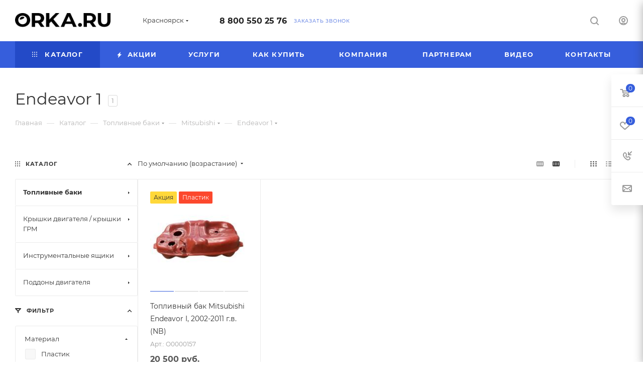

--- FILE ---
content_type: text/html; charset=UTF-8
request_url: https://krasnoyarsk.orka.ru/catalog/toplivnye_baki/mitsubishi/endeavor_1/
body_size: 85903
content:
<!DOCTYPE html>
<html xmlns="http://www.w3.org/1999/xhtml" xml:lang="ru" lang="ru"  >
<head>
	<title>Купить топливные баки для автомобилей Endeavor 1 | Орка в Красноярске</title>
	<meta name="viewport" content="initial-scale=1.0, width=device-width, maximum-scale=1" />
	<meta name="HandheldFriendly" content="true" />
	<meta name="yes" content="yes" />
	<meta name="apple-mobile-web-app-status-bar-style" content="black" />
	<meta name="SKYPE_TOOLBAR" content="SKYPE_TOOLBAR_PARSER_COMPATIBLE" />
	<meta http-equiv="Content-Type" content="text/html; charset=UTF-8" />
<meta name="description" content="Бензобаки для семейства автомобилей Endeavor 1 в Красноярске | Более 1500 наименований | Гарантия до 5 лет | Доставка по СНГ | Бесплатный звонок 8(800)550-25-76 " />
<script data-skip-moving="true">(function(w, d, n) {var cl = "bx-core";var ht = d.documentElement;var htc = ht ? ht.className : undefined;if (htc === undefined || htc.indexOf(cl) !== -1){return;}var ua = n.userAgent;if (/(iPad;)|(iPhone;)/i.test(ua)){cl += " bx-ios";}else if (/Windows/i.test(ua)){cl += ' bx-win';}else if (/Macintosh/i.test(ua)){cl += " bx-mac";}else if (/Linux/i.test(ua) && !/Android/i.test(ua)){cl += " bx-linux";}else if (/Android/i.test(ua)){cl += " bx-android";}cl += (/(ipad|iphone|android|mobile|touch)/i.test(ua) ? " bx-touch" : " bx-no-touch");cl += w.devicePixelRatio && w.devicePixelRatio >= 2? " bx-retina": " bx-no-retina";if (/AppleWebKit/.test(ua)){cl += " bx-chrome";}else if (/Opera/.test(ua)){cl += " bx-opera";}else if (/Firefox/.test(ua)){cl += " bx-firefox";}ht.className = htc ? htc + " " + cl : cl;})(window, document, navigator);</script>

<link href="/bitrix/css/aspro.max/notice.min.css?17492080032876" rel="stylesheet"/>
<link href="/bitrix/js/ui/design-tokens/dist/ui.design-tokens.min.css?174920794223463" rel="stylesheet"/>
<link href="/bitrix/js/ui/fonts/opensans/ui.font.opensans.min.css?17492079452320" rel="stylesheet"/>
<link href="/bitrix/js/main/popup/dist/main.popup.bundle.min.css?175067339228056" rel="stylesheet"/>
<link href="/bitrix/cache/css/s1/aspro_max/page_03b14cbcd27556c49f86b7746a01398f/page_03b14cbcd27556c49f86b7746a01398f_v1.css?176906758295836" rel="stylesheet"/>
<link href="/bitrix/panel/main/popup.min.css?174920800320774" rel="stylesheet"/>
<link href="/bitrix/cache/css/s1/aspro_max/default_47a867beae771f9c161e7de74c8972e1/default_47a867beae771f9c161e7de74c8972e1_v1.css?17690675829228" rel="stylesheet"/>
<link href="/bitrix/cache/css/s1/aspro_max/template_90cd947a67fb4be05256f8579e7519a9/template_90cd947a67fb4be05256f8579e7519a9_v1.css?17690675821074929" rel="stylesheet" data-template-style="true"/>


<script type="extension/settings" data-extension="currency.currency-core">{"region":"ru"}</script>


<link href="/bitrix/templates/aspro_max/css/critical.min.css?174920793324" data-skip-moving="true" rel="stylesheet">
<meta name="theme-color" content="#365edc">
<style>:root{--theme-base-color: #365edc;--theme-base-opacity-color: #365edc1a;--theme-base-color-hue:226;--theme-base-color-saturation:70%;--theme-base-color-lightness:54%;}</style>
<style>html {--theme-page-width: 1500px;--theme-page-width-padding: 30px}</style>
<script data-skip-moving="true">window.lazySizesConfig = window.lazySizesConfig || {};lazySizesConfig.loadMode = 1;lazySizesConfig.expand = 200;lazySizesConfig.expFactor = 1;lazySizesConfig.hFac = 0.1;window.lazySizesConfig.loadHidden = false;window.lazySizesConfig.lazyClass = "lazy";</script>
<script src="/bitrix/templates/aspro_max/js/ls.unveilhooks.min.js" data-skip-moving="true" defer></script>
<script src="/bitrix/templates/aspro_max/js/lazysizes.min.js" data-skip-moving="true" defer></script>
<link href="/bitrix/templates/aspro_max/css/print.min.css?174920793321755" data-template-style="true" rel="stylesheet" media="print">
                    
                    <script data-skip-moving="true" src="/bitrix/js/main/jquery/jquery-3.6.0.min.js"></script>
                    <script data-skip-moving="true" src="/bitrix/templates/aspro_max/js/speed.min.js?=1749207931"></script>
<link rel="apple-touch-icon" sizes="180x180" href="/upload/CMax/469/06n0koqdhgdnxiux02f9smxt3q4qx8ui/5544544Без имени-1.png" />
<meta property="ya:interaction" content="XML_FORM" />
<meta property="ya:interaction:url" content="https://krasnoyarsk.orka.ru/catalog/toplivnye_baki/mitsubishi/endeavor_1/?mode=xml" />
<meta property="og:image" content="https://krasnoyarsk.orka.ru:443/upload/iblock/23d/j30k4reln5ob3hzjerhwm7qv21zd63k0.png" />
<link rel="image_src" href="https://krasnoyarsk.orka.ru:443/upload/iblock/23d/j30k4reln5ob3hzjerhwm7qv21zd63k0.png"  />
<meta property="og:title" content="Купить топливные баки для автомобилей Endeavor 1 | Орка в Красноярске" />
<meta property="og:type" content="website" />
<meta property="og:url" content="https://krasnoyarsk.orka.ru:443/catalog/toplivnye_baki/mitsubishi/endeavor_1/" />
<meta property="og:description" content="Бензобаки для семейства автомобилей Endeavor 1 в Красноярске | Более 1500 наименований | Гарантия до 5 лет | Доставка по СНГ | Бесплатный звонок 8(800)550-25-76 " />
		<style>html {--theme-items-gap:32px;--fixed-header:80px;}</style>	</head>
<body class=" site_s1  fill_bg_n catalog-delayed-btn-Y theme-light" id="main" data-site="/">
		
	<div id="panel"></div>
	
				<!--'start_frame_cache_basketitems-component-block'-->												<div id="ajax_basket"></div>
					<!--'end_frame_cache_basketitems-component-block'-->								<div class="cd-modal-bg"></div>
		<script data-skip-moving="true">var solutionName = 'arMaxOptions';</script>
		<script src="/bitrix/templates/aspro_max/js/setTheme.php?site_id=s1&site_dir=/" data-skip-moving="true"></script>
				<div class="wrapper1  header_bgcolored long_header colored_header with_left_block  catalog_page basket_fly fly2 basket_fill_WHITE side_LEFT block_side_NORMAL catalog_icons_N banner_auto with_fast_view mheader-v1 header-v1 header-font-lower_N regions_Y title_position_LEFT footer-v1_custom front-vindex1 mfixed_Y mfixed_view_always title-v3 lazy_Y with_phones compact-catalog dark-hover-overlay normal-catalog-img landing-normal big-banners-mobile-normal bottom-icons-panel-N compact-breadcrumbs-N catalog-delayed-btn-Y  ">

<div class="mega_fixed_menu scrollblock">
	<div class="maxwidth-theme">
		<svg class="svg svg-close" width="14" height="14" viewBox="0 0 14 14">
		  <path data-name="Rounded Rectangle 568 copy 16" d="M1009.4,953l5.32,5.315a0.987,0.987,0,0,1,0,1.4,1,1,0,0,1-1.41,0L1008,954.4l-5.32,5.315a0.991,0.991,0,0,1-1.4-1.4L1006.6,953l-5.32-5.315a0.991,0.991,0,0,1,1.4-1.4l5.32,5.315,5.31-5.315a1,1,0,0,1,1.41,0,0.987,0.987,0,0,1,0,1.4Z" transform="translate(-1001 -946)"></path>
		</svg>
		<i class="svg svg-close mask arrow"></i>
		<div class="row">
			<div class="col-md-9">
				<div class="left_menu_block">
					<div class="logo_block flexbox flexbox--row align-items-normal">
						<div class="logo">
							<a href="/"><img src="/upload/CMax/db1/pjjmoj52e8zdna2310efs0cp23939ao6.png" alt="Сайт по умолчанию" title="Сайт по умолчанию" data-src="" /></a>						</div>
						<div class="top-description addr">
							Союз производителей топливных баков						</div>
					</div>
					<div class="search_block">
						<div class="search_wrap">
							<div class="search-block">
									<div class="search-wrapper">
		<div id="title-search_mega_menu">
			<form action="/catalog/" class="search">
				<div class="search-input-div">
					<input class="search-input" id="title-search-input_mega_menu" type="text" name="q" value="" placeholder="Поиск" size="20" maxlength="50" autocomplete="off" />
				</div>
				<div class="search-button-div">
					<button class="btn btn-search" type="submit" name="s" value="Найти"><i class="svg search2  inline " aria-hidden="true"><svg width="17" height="17" ><use xlink:href="/bitrix/templates/aspro_max/images/svg/header_icons_srite.svg?1754995397#search"></use></svg></i></button>
					
					<span class="close-block inline-search-hide"><span class="svg svg-close close-icons"></span></span>
				</div>
			</form>
		</div>
	</div>
							</div>
						</div>
					</div>
										<!-- noindex -->

	<div class="burger_menu_wrapper">
		
			<div class="top_link_wrapper">
				<div class="menu-item dropdown catalog wide_menu   active">
					<div class="wrap">
						<a class="dropdown-toggle" href="/catalog/">
							<div class="link-title color-theme-hover">
																	<i class="svg inline  svg-inline-icon_catalog" aria-hidden="true" ><svg xmlns="http://www.w3.org/2000/svg" width="10" height="10" viewBox="0 0 10 10"><path  data-name="Rounded Rectangle 969 copy 7" class="cls-1" d="M644,76a1,1,0,1,1-1,1A1,1,0,0,1,644,76Zm4,0a1,1,0,1,1-1,1A1,1,0,0,1,648,76Zm4,0a1,1,0,1,1-1,1A1,1,0,0,1,652,76Zm-8,4a1,1,0,1,1-1,1A1,1,0,0,1,644,80Zm4,0a1,1,0,1,1-1,1A1,1,0,0,1,648,80Zm4,0a1,1,0,1,1-1,1A1,1,0,0,1,652,80Zm-8,4a1,1,0,1,1-1,1A1,1,0,0,1,644,84Zm4,0a1,1,0,1,1-1,1A1,1,0,0,1,648,84Zm4,0a1,1,0,1,1-1,1A1,1,0,0,1,652,84Z" transform="translate(-643 -76)"/></svg></i>																Каталог							</div>
						</a>
													<span class="tail"></span>
							<div class="burger-dropdown-menu row">
								<div class="menu-wrapper" >
									
																														<div class="col-md-4 dropdown-submenu active has_img">
																						<a href="/catalog/toplivnye_baki/" class="color-theme-hover" title="Топливные баки">
												<span class="name option-font-bold">Топливные баки</span>
											</a>
																								<div class="burger-dropdown-menu toggle_menu">
																																									<div class="menu-item  dropdown-submenu active">
															<a href="/catalog/toplivnye_baki/mitsubishi/" title="Mitsubishi">
																<span class="name color-theme-hover">Mitsubishi</span>
															</a>
																															<div class="burger-dropdown-menu with_padding">
																																			<div class="menu-item ">
																			<a href="/catalog/toplivnye_baki/mitsubishi/airtrek/" title="Airtrek">
																				<span class="name color-theme-hover">Airtrek</span>
																			</a>
																		</div>
																																			<div class="menu-item ">
																			<a href="/catalog/toplivnye_baki/mitsubishi/challenger/" title="Challenger">
																				<span class="name color-theme-hover">Challenger</span>
																			</a>
																		</div>
																																			<div class="menu-item ">
																			<a href="/catalog/toplivnye_baki/mitsubishi/delica/" title="Delica">
																				<span class="name color-theme-hover">Delica</span>
																			</a>
																		</div>
																																			<div class="menu-item ">
																			<a href="/catalog/toplivnye_baki/mitsubishi/dion/" title="Dion">
																				<span class="name color-theme-hover">Dion</span>
																			</a>
																		</div>
																																			<div class="menu-item ">
																			<a href="/catalog/toplivnye_baki/mitsubishi/mitsubishi_eclipse_cross_4wd/" title="Eclipse Cross (4WD)">
																				<span class="name color-theme-hover">Eclipse Cross (4WD)</span>
																			</a>
																		</div>
																																			<div class="menu-item active">
																			<a href="/catalog/toplivnye_baki/mitsubishi/endeavor_1/" title="Endeavor 1">
																				<span class="name color-theme-hover">Endeavor 1</span>
																			</a>
																		</div>
																																			<div class="menu-item ">
																			<a href="/catalog/toplivnye_baki/mitsubishi/galant/" title="Galant">
																				<span class="name color-theme-hover">Galant</span>
																			</a>
																		</div>
																																			<div class="menu-item ">
																			<a href="/catalog/toplivnye_baki/mitsubishi/grandis/" title="Grandis">
																				<span class="name color-theme-hover">Grandis</span>
																			</a>
																		</div>
																																			<div class="menu-item ">
																			<a href="/catalog/toplivnye_baki/mitsubishi/l200/" title="L200">
																				<span class="name color-theme-hover">L200</span>
																			</a>
																		</div>
																																			<div class="menu-item ">
																			<a href="/catalog/toplivnye_baki/mitsubishi/lancer_10/" title="Lancer 10">
																				<span class="name color-theme-hover">Lancer 10</span>
																			</a>
																		</div>
																																			<div class="menu-item ">
																			<a href="/catalog/toplivnye_baki/mitsubishi/lancer_10_evolution/" title="Lancer 10 EVOLUTION">
																				<span class="name color-theme-hover">Lancer 10 EVOLUTION</span>
																			</a>
																		</div>
																																			<div class="menu-item ">
																			<a href="/catalog/toplivnye_baki/mitsubishi/lancer_9/" title="Lancer 9">
																				<span class="name color-theme-hover">Lancer 9</span>
																			</a>
																		</div>
																																			<div class="menu-item ">
																			<a href="/catalog/toplivnye_baki/mitsubishi/montero_2_korotysh/" title="Montero 2 коротыш">
																				<span class="name color-theme-hover">Montero 2 коротыш</span>
																			</a>
																		</div>
																																			<div class="menu-item ">
																			<a href="/catalog/toplivnye_baki/mitsubishi/montero_sport_1/" title="Montero Sport 1">
																				<span class="name color-theme-hover">Montero Sport 1</span>
																			</a>
																		</div>
																																			<div class="menu-item ">
																			<a href="/catalog/toplivnye_baki/mitsubishi/nativa/" title="Nativa">
																				<span class="name color-theme-hover">Nativa</span>
																			</a>
																		</div>
																																			<div class="menu-item ">
																			<a href="/catalog/toplivnye_baki/mitsubishi/outlander_1/" title="Outlander 1">
																				<span class="name color-theme-hover">Outlander 1</span>
																			</a>
																		</div>
																																			<div class="menu-item ">
																			<a href="/catalog/toplivnye_baki/mitsubishi/outlander_2/" title="Outlander 2">
																				<span class="name color-theme-hover">Outlander 2</span>
																			</a>
																		</div>
																																			<div class="menu-item ">
																			<a href="/catalog/toplivnye_baki/mitsubishi/outlander_xl/" title="Outlander XL">
																				<span class="name color-theme-hover">Outlander XL</span>
																			</a>
																		</div>
																																			<div class="menu-item ">
																			<a href="/catalog/toplivnye_baki/mitsubishi/pajero_2/" title="Pajero 2">
																				<span class="name color-theme-hover">Pajero 2</span>
																			</a>
																		</div>
																																			<div class="menu-item ">
																			<a href="/catalog/toplivnye_baki/mitsubishi/pajero_2_korotysh/" title="Pajero 2 коротыш">
																				<span class="name color-theme-hover">Pajero 2 коротыш</span>
																			</a>
																		</div>
																																			<div class="menu-item ">
																			<a href="/catalog/toplivnye_baki/mitsubishi/pajero_3/" title="Pajero 3">
																				<span class="name color-theme-hover">Pajero 3</span>
																			</a>
																		</div>
																																			<div class="menu-item ">
																			<a href="/catalog/toplivnye_baki/mitsubishi/pajero_3_korotysh/" title="Pajero 3 коротыш">
																				<span class="name color-theme-hover">Pajero 3 коротыш</span>
																			</a>
																		</div>
																																			<div class="menu-item ">
																			<a href="/catalog/toplivnye_baki/mitsubishi/pajero_4/" title="Pajero 4">
																				<span class="name color-theme-hover">Pajero 4</span>
																			</a>
																		</div>
																																			<div class="menu-item ">
																			<a href="/catalog/toplivnye_baki/mitsubishi/pajero_4_korotysh/" title="Pajero 4 коротыш">
																				<span class="name color-theme-hover">Pajero 4 коротыш</span>
																			</a>
																		</div>
																																			<div class="menu-item ">
																			<a href="/catalog/toplivnye_baki/mitsubishi/pajero_pinin/" title="Pajero Pinin">
																				<span class="name color-theme-hover">Pajero Pinin</span>
																			</a>
																		</div>
																																			<div class="menu-item ">
																			<a href="/catalog/toplivnye_baki/mitsubishi/pajero_sport_1/" title="Pajero sport 1">
																				<span class="name color-theme-hover">Pajero sport 1</span>
																			</a>
																		</div>
																																			<div class="menu-item ">
																			<a href="/catalog/toplivnye_baki/mitsubishi/pajero_sport_2/" title="Pajero sport 2">
																				<span class="name color-theme-hover">Pajero sport 2</span>
																			</a>
																		</div>
																																			<div class="menu-item ">
																			<a href="/catalog/toplivnye_baki/mitsubishi/pajero_sport_3/" title="Pajero sport 3">
																				<span class="name color-theme-hover">Pajero sport 3</span>
																			</a>
																		</div>
																																			<div class="menu-item ">
																			<a href="/catalog/toplivnye_baki/mitsubishi/space_gear/" title="Space Gear">
																				<span class="name color-theme-hover">Space Gear</span>
																			</a>
																		</div>
																																			<div class="menu-item ">
																			<a href="/catalog/toplivnye_baki/mitsubishi/askh/" title="АSХ">
																				<span class="name color-theme-hover">АSХ</span>
																			</a>
																		</div>
																																	</div>
																													</div>
																																									<div class="menu-item  dropdown-submenu ">
															<a href="/catalog/toplivnye_baki/kia/" title="KIA">
																<span class="name color-theme-hover">KIA</span>
															</a>
																															<div class="burger-dropdown-menu with_padding">
																																			<div class="menu-item ">
																			<a href="/catalog/toplivnye_baki/kia/carnival/" title="Carnival">
																				<span class="name color-theme-hover">Carnival</span>
																			</a>
																		</div>
																																			<div class="menu-item ">
																			<a href="/catalog/toplivnye_baki/kia/carnival_2/" title="Carnival 2">
																				<span class="name color-theme-hover">Carnival 2</span>
																			</a>
																		</div>
																																			<div class="menu-item ">
																			<a href="/catalog/toplivnye_baki/kia/ceed/" title="Ceed">
																				<span class="name color-theme-hover">Ceed</span>
																			</a>
																		</div>
																																			<div class="menu-item ">
																			<a href="/catalog/toplivnye_baki/kia/cerato/" title="Cerato">
																				<span class="name color-theme-hover">Cerato</span>
																			</a>
																		</div>
																																			<div class="menu-item ">
																			<a href="/catalog/toplivnye_baki/kia/magentis/" title="Magentis">
																				<span class="name color-theme-hover">Magentis</span>
																			</a>
																		</div>
																																			<div class="menu-item ">
																			<a href="/catalog/toplivnye_baki/kia/pride/" title="Pride">
																				<span class="name color-theme-hover">Pride</span>
																			</a>
																		</div>
																																			<div class="menu-item ">
																			<a href="/catalog/toplivnye_baki/kia/rio_2_2005_2011/" title="Rio 2">
																				<span class="name color-theme-hover">Rio 2</span>
																			</a>
																		</div>
																																			<div class="menu-item ">
																			<a href="/catalog/toplivnye_baki/kia/rio_3/" title="Rio 3">
																				<span class="name color-theme-hover">Rio 3</span>
																			</a>
																		</div>
																																			<div class="menu-item ">
																			<a href="/catalog/toplivnye_baki/kia/sedona/" title="Sedona">
																				<span class="name color-theme-hover">Sedona</span>
																			</a>
																		</div>
																																			<div class="menu-item ">
																			<a href="/catalog/toplivnye_baki/kia/sorento/" title="Sorento">
																				<span class="name color-theme-hover">Sorento</span>
																			</a>
																		</div>
																																			<div class="menu-item ">
																			<a href="/catalog/toplivnye_baki/kia/spectra/" title="Spectra">
																				<span class="name color-theme-hover">Spectra</span>
																			</a>
																		</div>
																																			<div class="menu-item ">
																			<a href="/catalog/toplivnye_baki/kia/sportage_1/" title="Sportage 1">
																				<span class="name color-theme-hover">Sportage 1</span>
																			</a>
																		</div>
																																			<div class="menu-item ">
																			<a href="/catalog/toplivnye_baki/kia/sportage_2/" title="Sportage 2">
																				<span class="name color-theme-hover">Sportage 2</span>
																			</a>
																		</div>
																																			<div class="menu-item ">
																			<a href="/catalog/toplivnye_baki/kia/venga/" title="Venga">
																				<span class="name color-theme-hover">Venga</span>
																			</a>
																		</div>
																																	</div>
																													</div>
																																									<div class="menu-item  dropdown-submenu ">
															<a href="/catalog/toplivnye_baki/hyundai/" title="Hyundai">
																<span class="name color-theme-hover">Hyundai</span>
															</a>
																															<div class="burger-dropdown-menu with_padding">
																																			<div class="menu-item ">
																			<a href="/catalog/toplivnye_baki/hyundai/i20/" title=" i20">
																				<span class="name color-theme-hover"> i20</span>
																			</a>
																		</div>
																																			<div class="menu-item ">
																			<a href="/catalog/toplivnye_baki/hyundai/accent/" title="Accent">
																				<span class="name color-theme-hover">Accent</span>
																			</a>
																		</div>
																																			<div class="menu-item ">
																			<a href="/catalog/toplivnye_baki/hyundai/click/" title="Click">
																				<span class="name color-theme-hover">Click</span>
																			</a>
																		</div>
																																			<div class="menu-item ">
																			<a href="/catalog/toplivnye_baki/hyundai/elantra/" title="Elantra">
																				<span class="name color-theme-hover">Elantra</span>
																			</a>
																		</div>
																																			<div class="menu-item ">
																			<a href="/catalog/toplivnye_baki/hyundai/galloper/" title="GALLOPER">
																				<span class="name color-theme-hover">GALLOPER</span>
																			</a>
																		</div>
																																			<div class="menu-item ">
																			<a href="/catalog/toplivnye_baki/hyundai/getz/" title="Getz">
																				<span class="name color-theme-hover">Getz</span>
																			</a>
																		</div>
																																			<div class="menu-item ">
																			<a href="/catalog/toplivnye_baki/hyundai/h100/" title="H100">
																				<span class="name color-theme-hover">H100</span>
																			</a>
																		</div>
																																			<div class="menu-item ">
																			<a href="/catalog/toplivnye_baki/hyundai/i10/" title="i10">
																				<span class="name color-theme-hover">i10</span>
																			</a>
																		</div>
																																			<div class="menu-item ">
																			<a href="/catalog/toplivnye_baki/hyundai/i30/" title="i30">
																				<span class="name color-theme-hover">i30</span>
																			</a>
																		</div>
																																			<div class="menu-item ">
																			<a href="/catalog/toplivnye_baki/hyundai/i40/" title="i40">
																				<span class="name color-theme-hover">i40</span>
																			</a>
																		</div>
																																			<div class="menu-item ">
																			<a href="/catalog/toplivnye_baki/hyundai/ix20/" title="IX20">
																				<span class="name color-theme-hover">IX20</span>
																			</a>
																		</div>
																																			<div class="menu-item ">
																			<a href="/catalog/toplivnye_baki/hyundai/ix35/" title="ix35">
																				<span class="name color-theme-hover">ix35</span>
																			</a>
																		</div>
																																			<div class="menu-item ">
																			<a href="/catalog/toplivnye_baki/hyundai/matrix/" title="Matrix">
																				<span class="name color-theme-hover">Matrix</span>
																			</a>
																		</div>
																																			<div class="menu-item ">
																			<a href="/catalog/toplivnye_baki/hyundai/santa_fe/" title="Santa Fe">
																				<span class="name color-theme-hover">Santa Fe</span>
																			</a>
																		</div>
																																			<div class="menu-item ">
																			<a href="/catalog/toplivnye_baki/hyundai/solaris/" title="Solaris">
																				<span class="name color-theme-hover">Solaris</span>
																			</a>
																		</div>
																																			<div class="menu-item ">
																			<a href="/catalog/toplivnye_baki/hyundai/sonata/" title="Sonata">
																				<span class="name color-theme-hover">Sonata</span>
																			</a>
																		</div>
																																			<div class="menu-item ">
																			<a href="/catalog/toplivnye_baki/hyundai/tucson/" title="Tucson">
																				<span class="name color-theme-hover">Tucson</span>
																			</a>
																		</div>
																																			<div class="menu-item ">
																			<a href="/catalog/toplivnye_baki/hyundai/verna/" title="Verna">
																				<span class="name color-theme-hover">Verna</span>
																			</a>
																		</div>
																																	</div>
																													</div>
																																									<div class="menu-item  dropdown-submenu ">
															<a href="/catalog/toplivnye_baki/chevrolet/" title="Chevrolet">
																<span class="name color-theme-hover">Chevrolet</span>
															</a>
																															<div class="burger-dropdown-menu with_padding">
																																			<div class="menu-item ">
																			<a href="/catalog/toplivnye_baki/chevrolet/aveo/" title="Aveo">
																				<span class="name color-theme-hover">Aveo</span>
																			</a>
																		</div>
																																			<div class="menu-item ">
																			<a href="/catalog/toplivnye_baki/chevrolet/blazer/" title="Blazer">
																				<span class="name color-theme-hover">Blazer</span>
																			</a>
																		</div>
																																			<div class="menu-item ">
																			<a href="/catalog/toplivnye_baki/chevrolet/cobalt/" title="Cobalt">
																				<span class="name color-theme-hover">Cobalt</span>
																			</a>
																		</div>
																																			<div class="menu-item ">
																			<a href="/catalog/toplivnye_baki/chevrolet/epica/" title="Epica">
																				<span class="name color-theme-hover">Epica</span>
																			</a>
																		</div>
																																			<div class="menu-item ">
																			<a href="/catalog/toplivnye_baki/chevrolet/kalos/" title="Kalos">
																				<span class="name color-theme-hover">Kalos</span>
																			</a>
																		</div>
																																			<div class="menu-item ">
																			<a href="/catalog/toplivnye_baki/chevrolet/lacetti/" title="Lacetti">
																				<span class="name color-theme-hover">Lacetti</span>
																			</a>
																		</div>
																																			<div class="menu-item ">
																			<a href="/catalog/toplivnye_baki/chevrolet/lanos/" title="Lanos">
																				<span class="name color-theme-hover">Lanos</span>
																			</a>
																		</div>
																																			<div class="menu-item ">
																			<a href="/catalog/toplivnye_baki/chevrolet/optra/" title="Optra">
																				<span class="name color-theme-hover">Optra</span>
																			</a>
																		</div>
																																			<div class="menu-item ">
																			<a href="/catalog/toplivnye_baki/chevrolet/rezzo/" title="Rezzo">
																				<span class="name color-theme-hover">Rezzo</span>
																			</a>
																		</div>
																																			<div class="menu-item ">
																			<a href="/catalog/toplivnye_baki/chevrolet/tacuma/" title="Tacuma">
																				<span class="name color-theme-hover">Tacuma</span>
																			</a>
																		</div>
																																			<div class="menu-item ">
																			<a href="/catalog/toplivnye_baki/chevrolet/tracker/" title="Tracker">
																				<span class="name color-theme-hover">Tracker</span>
																			</a>
																		</div>
																																			<div class="menu-item ">
																			<a href="/catalog/toplivnye_baki/chevrolet/vivant/" title="Vivant">
																				<span class="name color-theme-hover">Vivant</span>
																			</a>
																		</div>
																																	</div>
																													</div>
																																									<div class="menu-item  dropdown-submenu ">
															<a href="/catalog/toplivnye_baki/daewoo/" title="Daewoo">
																<span class="name color-theme-hover">Daewoo</span>
															</a>
																															<div class="burger-dropdown-menu with_padding">
																																			<div class="menu-item ">
																			<a href="/catalog/toplivnye_baki/daewoo/gentra/" title="Gentra">
																				<span class="name color-theme-hover">Gentra</span>
																			</a>
																		</div>
																																			<div class="menu-item ">
																			<a href="/catalog/toplivnye_baki/daewoo/kalos_daewoo/" title="Kalos">
																				<span class="name color-theme-hover">Kalos</span>
																			</a>
																		</div>
																																			<div class="menu-item ">
																			<a href="/catalog/toplivnye_baki/daewoo/daewoo_lanos/" title="Lanos">
																				<span class="name color-theme-hover">Lanos</span>
																			</a>
																		</div>
																																			<div class="menu-item ">
																			<a href="/catalog/toplivnye_baki/daewoo/matiz/" title="Matiz">
																				<span class="name color-theme-hover">Matiz</span>
																			</a>
																		</div>
																																			<div class="menu-item ">
																			<a href="/catalog/toplivnye_baki/daewoo/nubira/" title="Nubira">
																				<span class="name color-theme-hover">Nubira</span>
																			</a>
																		</div>
																																	</div>
																													</div>
																																									<div class="menu-item  dropdown-submenu ">
															<a href="/catalog/toplivnye_baki/toyota/" title="Toyota">
																<span class="name color-theme-hover">Toyota</span>
															</a>
																															<div class="burger-dropdown-menu with_padding">
																																			<div class="menu-item ">
																			<a href="/catalog/toplivnye_baki/toyota/funcargo/" title=" Funcargo">
																				<span class="name color-theme-hover"> Funcargo</span>
																			</a>
																		</div>
																																			<div class="menu-item ">
																			<a href="/catalog/toplivnye_baki/toyota/avensis_verso/" title="Avensis Verso">
																				<span class="name color-theme-hover">Avensis Verso</span>
																			</a>
																		</div>
																																			<div class="menu-item ">
																			<a href="/catalog/toplivnye_baki/toyota/bb/" title="bB">
																				<span class="name color-theme-hover">bB</span>
																			</a>
																		</div>
																																			<div class="menu-item ">
																			<a href="/catalog/toplivnye_baki/toyota/camry_v30/" title="Camry V30">
																				<span class="name color-theme-hover">Camry V30</span>
																			</a>
																		</div>
																																			<div class="menu-item ">
																			<a href="/catalog/toplivnye_baki/toyota/camry_v40/" title="Camry V40">
																				<span class="name color-theme-hover">Camry V40</span>
																			</a>
																		</div>
																																			<div class="menu-item ">
																			<a href="/catalog/toplivnye_baki/toyota/camry_v50/" title="Camry V50">
																				<span class="name color-theme-hover">Camry V50</span>
																			</a>
																		</div>
																																			<div class="menu-item ">
																			<a href="/catalog/toplivnye_baki/toyota/toyota_corolla_e120/" title="Corolla">
																				<span class="name color-theme-hover">Corolla</span>
																			</a>
																		</div>
																																			<div class="menu-item ">
																			<a href="/catalog/toplivnye_baki/toyota/corolla_verso/" title="Corolla Verso">
																				<span class="name color-theme-hover">Corolla Verso</span>
																			</a>
																		</div>
																																			<div class="menu-item ">
																			<a href="/catalog/toplivnye_baki/toyota/toyota_corolla_verso_e12/" title="Corolla Verso E120">
																				<span class="name color-theme-hover">Corolla Verso E120</span>
																			</a>
																		</div>
																																			<div class="menu-item ">
																			<a href="/catalog/toplivnye_baki/toyota/harrier/" title="Harrier">
																				<span class="name color-theme-hover">Harrier</span>
																			</a>
																		</div>
																																			<div class="menu-item ">
																			<a href="/catalog/toplivnye_baki/toyota/hiace/" title="Hiace">
																				<span class="name color-theme-hover">Hiace</span>
																			</a>
																		</div>
																																			<div class="menu-item ">
																			<a href="/catalog/toplivnye_baki/toyota/ist/" title="ist">
																				<span class="name color-theme-hover">ist</span>
																			</a>
																		</div>
																																			<div class="menu-item ">
																			<a href="/catalog/toplivnye_baki/toyota/kluger/" title="Kluger">
																				<span class="name color-theme-hover">Kluger</span>
																			</a>
																		</div>
																																			<div class="menu-item ">
																			<a href="/catalog/toplivnye_baki/toyota/land_cruiser_100/" title="Land Cruiser 100">
																				<span class="name color-theme-hover">Land Cruiser 100</span>
																			</a>
																		</div>
																																			<div class="menu-item ">
																			<a href="/catalog/toplivnye_baki/toyota/land_cruiser_90/" title="Land Cruiser 90">
																				<span class="name color-theme-hover">Land Cruiser 90</span>
																			</a>
																		</div>
																																			<div class="menu-item ">
																			<a href="/catalog/toplivnye_baki/toyota/platz/" title="Platz">
																				<span class="name color-theme-hover">Platz</span>
																			</a>
																		</div>
																																			<div class="menu-item ">
																			<a href="/catalog/toplivnye_baki/toyota/rav_4/" title="RAV 4">
																				<span class="name color-theme-hover">RAV 4</span>
																			</a>
																		</div>
																																			<div class="menu-item ">
																			<a href="/catalog/toplivnye_baki/toyota/sequoia/" title="Sequoia">
																				<span class="name color-theme-hover">Sequoia</span>
																			</a>
																		</div>
																																			<div class="menu-item ">
																			<a href="/catalog/toplivnye_baki/toyota/vitz/" title="Vitz">
																				<span class="name color-theme-hover">Vitz</span>
																			</a>
																		</div>
																																			<div class="menu-item ">
																			<a href="/catalog/toplivnye_baki/toyota/windom/" title="Windom">
																				<span class="name color-theme-hover">Windom</span>
																			</a>
																		</div>
																																			<div class="menu-item ">
																			<a href="/catalog/toplivnye_baki/toyota/yaris/" title="Yaris">
																				<span class="name color-theme-hover">Yaris</span>
																			</a>
																		</div>
																																			<div class="menu-item ">
																			<a href="/catalog/toplivnye_baki/toyota/corolla-e100/" title="Corolla E100">
																				<span class="name color-theme-hover">Corolla E100</span>
																			</a>
																		</div>
																																			<div class="menu-item ">
																			<a href="/catalog/toplivnye_baki/toyota/corolla-e110/" title="Corolla E110">
																				<span class="name color-theme-hover">Corolla E110</span>
																			</a>
																		</div>
																																	</div>
																													</div>
																																									<div class="menu-item  dropdown-submenu ">
															<a href="/catalog/toplivnye_baki/ssangyong/" title="SsangYong">
																<span class="name color-theme-hover">SsangYong</span>
															</a>
																															<div class="burger-dropdown-menu with_padding">
																																			<div class="menu-item ">
																			<a href="/catalog/toplivnye_baki/ssangyong/actyon/" title="Actyon">
																				<span class="name color-theme-hover">Actyon</span>
																			</a>
																		</div>
																																			<div class="menu-item ">
																			<a href="/catalog/toplivnye_baki/ssangyong/kyron/" title="Kyron">
																				<span class="name color-theme-hover">Kyron</span>
																			</a>
																		</div>
																																			<div class="menu-item ">
																			<a href="/catalog/toplivnye_baki/ssangyong/musso/" title="Musso">
																				<span class="name color-theme-hover">Musso</span>
																			</a>
																		</div>
																																			<div class="menu-item ">
																			<a href="/catalog/toplivnye_baki/ssangyong/rexton_1/" title="Rexton 1">
																				<span class="name color-theme-hover">Rexton 1</span>
																			</a>
																		</div>
																																			<div class="menu-item ">
																			<a href="/catalog/toplivnye_baki/ssangyong/rexton_2/" title="Rexton 2">
																				<span class="name color-theme-hover">Rexton 2</span>
																			</a>
																		</div>
																																	</div>
																													</div>
																																									<div class="menu-item  dropdown-submenu ">
															<a href="/catalog/toplivnye_baki/fiat/" title="Fiat">
																<span class="name color-theme-hover">Fiat</span>
															</a>
																															<div class="burger-dropdown-menu with_padding">
																																			<div class="menu-item ">
																			<a href="/catalog/toplivnye_baki/fiat/sahin/" title=" Sahin">
																				<span class="name color-theme-hover"> Sahin</span>
																			</a>
																		</div>
																																			<div class="menu-item ">
																			<a href="/catalog/toplivnye_baki/fiat/seat/" title="124">
																				<span class="name color-theme-hover">124</span>
																			</a>
																		</div>
																																			<div class="menu-item ">
																			<a href="/catalog/toplivnye_baki/fiat/albea/" title="Albea">
																				<span class="name color-theme-hover">Albea</span>
																			</a>
																		</div>
																																			<div class="menu-item ">
																			<a href="/catalog/toplivnye_baki/fiat/dogan/" title="Dogan">
																				<span class="name color-theme-hover">Dogan</span>
																			</a>
																		</div>
																																			<div class="menu-item ">
																			<a href="/catalog/toplivnye_baki/fiat/ducato/" title="Ducato">
																				<span class="name color-theme-hover">Ducato</span>
																			</a>
																		</div>
																																			<div class="menu-item ">
																			<a href="/catalog/toplivnye_baki/fiat/fiorino/" title="Fiorino">
																				<span class="name color-theme-hover">Fiorino</span>
																			</a>
																		</div>
																																			<div class="menu-item ">
																			<a href="/catalog/toplivnye_baki/fiat/karta/" title="Kartal">
																				<span class="name color-theme-hover">Kartal</span>
																			</a>
																		</div>
																																			<div class="menu-item ">
																			<a href="/catalog/toplivnye_baki/fiat/linea/" title="Linea">
																				<span class="name color-theme-hover">Linea</span>
																			</a>
																		</div>
																																			<div class="menu-item ">
																			<a href="/catalog/toplivnye_baki/fiat/murat_/" title="Murat ">
																				<span class="name color-theme-hover">Murat </span>
																			</a>
																		</div>
																																			<div class="menu-item ">
																			<a href="/catalog/toplivnye_baki/fiat/nuevo/" title="Nuova">
																				<span class="name color-theme-hover">Nuova</span>
																			</a>
																		</div>
																																			<div class="menu-item ">
																			<a href="/catalog/toplivnye_baki/fiat/palio/" title="Palio">
																				<span class="name color-theme-hover">Palio</span>
																			</a>
																		</div>
																																			<div class="menu-item ">
																			<a href="/catalog/toplivnye_baki/fiat/qubo/" title="Qubo">
																				<span class="name color-theme-hover">Qubo</span>
																			</a>
																		</div>
																																			<div class="menu-item ">
																			<a href="/catalog/toplivnye_baki/fiat/seicento/" title="Seicento">
																				<span class="name color-theme-hover">Seicento</span>
																			</a>
																		</div>
																																			<div class="menu-item ">
																			<a href="/catalog/toplivnye_baki/fiat/siena/" title="Siena">
																				<span class="name color-theme-hover">Siena</span>
																			</a>
																		</div>
																																			<div class="menu-item ">
																			<a href="/catalog/toplivnye_baki/fiat/uno/" title="Uno">
																				<span class="name color-theme-hover">Uno</span>
																			</a>
																		</div>
																																	</div>
																													</div>
																																									<div class="menu-item  dropdown-submenu ">
															<a href="/catalog/toplivnye_baki/peugeot/" title="Peugeot">
																<span class="name color-theme-hover">Peugeot</span>
															</a>
																															<div class="burger-dropdown-menu with_padding">
																																			<div class="menu-item ">
																			<a href="/catalog/toplivnye_baki/peugeot/bipper/" title="Bipper">
																				<span class="name color-theme-hover">Bipper</span>
																			</a>
																		</div>
																																			<div class="menu-item ">
																			<a href="/catalog/toplivnye_baki/peugeot/bipper_tepee/" title="Bipper Tepee">
																				<span class="name color-theme-hover">Bipper Tepee</span>
																			</a>
																		</div>
																																			<div class="menu-item ">
																			<a href="/catalog/toplivnye_baki/peugeot/peugeot_4007_4008/" title="Peugeot 4007/4008">
																				<span class="name color-theme-hover">Peugeot 4007/4008</span>
																			</a>
																		</div>
																																	</div>
																													</div>
																																									<div class="menu-item  dropdown-submenu ">
															<a href="/catalog/toplivnye_baki/suzuki/" title="Suzuki">
																<span class="name color-theme-hover">Suzuki</span>
															</a>
																															<div class="burger-dropdown-menu with_padding">
																																			<div class="menu-item ">
																			<a href="/catalog/toplivnye_baki/suzuki/escudo/" title="Escudo">
																				<span class="name color-theme-hover">Escudo</span>
																			</a>
																		</div>
																																			<div class="menu-item ">
																			<a href="/catalog/toplivnye_baki/suzuki/grand_vitara_1/" title="Grand Vitara 1">
																				<span class="name color-theme-hover">Grand Vitara 1</span>
																			</a>
																		</div>
																																			<div class="menu-item ">
																			<a href="/catalog/toplivnye_baki/suzuki/grand_vitara_2/" title="Grand Vitara 2">
																				<span class="name color-theme-hover">Grand Vitara 2</span>
																			</a>
																		</div>
																																			<div class="menu-item ">
																			<a href="/catalog/toplivnye_baki/suzuki/ignis/" title="Ignis">
																				<span class="name color-theme-hover">Ignis</span>
																			</a>
																		</div>
																																			<div class="menu-item ">
																			<a href="/catalog/toplivnye_baki/suzuki/kizashi/" title="Kizashi">
																				<span class="name color-theme-hover">Kizashi</span>
																			</a>
																		</div>
																																			<div class="menu-item ">
																			<a href="/catalog/toplivnye_baki/suzuki/liana/" title="Liana">
																				<span class="name color-theme-hover">Liana</span>
																			</a>
																		</div>
																																			<div class="menu-item ">
																			<a href="/catalog/toplivnye_baki/suzuki/sidekick/" title="Sidekick">
																				<span class="name color-theme-hover">Sidekick</span>
																			</a>
																		</div>
																																			<div class="menu-item ">
																			<a href="/catalog/toplivnye_baki/suzuki/swift/" title="Swift">
																				<span class="name color-theme-hover">Swift</span>
																			</a>
																		</div>
																																			<div class="menu-item ">
																			<a href="/catalog/toplivnye_baki/suzuki/sx4/" title="SX4">
																				<span class="name color-theme-hover">SX4</span>
																			</a>
																		</div>
																																			<div class="menu-item ">
																			<a href="/catalog/toplivnye_baki/suzuki/wagon/" title="Wagon">
																				<span class="name color-theme-hover">Wagon</span>
																			</a>
																		</div>
																																	</div>
																													</div>
																																									<div class="menu-item collapsed dropdown-submenu ">
															<a href="/catalog/toplivnye_baki/chery/" title="Chery">
																<span class="name color-theme-hover">Chery</span>
															</a>
																															<div class="burger-dropdown-menu with_padding">
																																			<div class="menu-item ">
																			<a href="/catalog/toplivnye_baki/chery/chery_fora_a21/" title="Fora A21">
																				<span class="name color-theme-hover">Fora A21</span>
																			</a>
																		</div>
																																			<div class="menu-item ">
																			<a href="/catalog/toplivnye_baki/chery/tiggo/" title="Tiggo">
																				<span class="name color-theme-hover">Tiggo</span>
																			</a>
																		</div>
																																	</div>
																													</div>
																																									<div class="menu-item collapsed dropdown-submenu ">
															<a href="/catalog/toplivnye_baki/opel/" title="Opel">
																<span class="name color-theme-hover">Opel</span>
															</a>
																															<div class="burger-dropdown-menu with_padding">
																																			<div class="menu-item ">
																			<a href="/catalog/toplivnye_baki/opel/kadett/" title=" Kadett">
																				<span class="name color-theme-hover"> Kadett</span>
																			</a>
																		</div>
																																			<div class="menu-item ">
																			<a href="/catalog/toplivnye_baki/opel/agila/" title="Agila">
																				<span class="name color-theme-hover">Agila</span>
																			</a>
																		</div>
																																			<div class="menu-item ">
																			<a href="/catalog/toplivnye_baki/opel/astra_f_classic/" title="Astra">
																				<span class="name color-theme-hover">Astra</span>
																			</a>
																		</div>
																																			<div class="menu-item ">
																			<a href="/catalog/toplivnye_baki/opel/corsa/" title="Corsa">
																				<span class="name color-theme-hover">Corsa</span>
																			</a>
																		</div>
																																	</div>
																													</div>
																																									<div class="menu-item collapsed dropdown-submenu ">
															<a href="/catalog/toplivnye_baki/citroen/" title="Citroen">
																<span class="name color-theme-hover">Citroen</span>
															</a>
																															<div class="burger-dropdown-menu with_padding">
																																			<div class="menu-item ">
																			<a href="/catalog/toplivnye_baki/citroen/c_crosser/" title="C-Crosser">
																				<span class="name color-theme-hover">C-Crosser</span>
																			</a>
																		</div>
																																			<div class="menu-item ">
																			<a href="/catalog/toplivnye_baki/citroen/nemo/" title="Nemo">
																				<span class="name color-theme-hover">Nemo</span>
																			</a>
																		</div>
																																	</div>
																													</div>
																																									<div class="menu-item collapsed dropdown-submenu ">
															<a href="/catalog/toplivnye_baki/honda/" title="Honda">
																<span class="name color-theme-hover">Honda</span>
															</a>
																															<div class="burger-dropdown-menu with_padding">
																																			<div class="menu-item ">
																			<a href="/catalog/toplivnye_baki/honda/accord/" title="Accord">
																				<span class="name color-theme-hover">Accord</span>
																			</a>
																		</div>
																																			<div class="menu-item ">
																			<a href="/catalog/toplivnye_baki/honda/cr_v/" title="CR-V">
																				<span class="name color-theme-hover">CR-V</span>
																			</a>
																		</div>
																																	</div>
																													</div>
																																									<div class="menu-item collapsed dropdown-submenu ">
															<a href="/catalog/toplivnye_baki/nissan/" title="Nissan">
																<span class="name color-theme-hover">Nissan</span>
															</a>
																															<div class="burger-dropdown-menu with_padding">
																																			<div class="menu-item ">
																			<a href="/catalog/toplivnye_baki/nissan/maxima/" title="Maxima">
																				<span class="name color-theme-hover">Maxima</span>
																			</a>
																		</div>
																																			<div class="menu-item ">
																			<a href="/catalog/toplivnye_baki/nissan/note/" title="Note">
																				<span class="name color-theme-hover">Note</span>
																			</a>
																		</div>
																																			<div class="menu-item ">
																			<a href="/catalog/toplivnye_baki/nissan/patrol_y60/" title="Patrol Y60">
																				<span class="name color-theme-hover">Patrol Y60</span>
																			</a>
																		</div>
																																			<div class="menu-item ">
																			<a href="/catalog/toplivnye_baki/nissan/patrol_y61/" title="Patrol Y61">
																				<span class="name color-theme-hover">Patrol Y61</span>
																			</a>
																		</div>
																																			<div class="menu-item ">
																			<a href="/catalog/toplivnye_baki/nissan/terrano/" title="Terrano">
																				<span class="name color-theme-hover">Terrano</span>
																			</a>
																		</div>
																																	</div>
																													</div>
																																									<div class="menu-item collapsed dropdown-submenu ">
															<a href="/catalog/toplivnye_baki/lexus/" title="Lexus">
																<span class="name color-theme-hover">Lexus</span>
															</a>
																															<div class="burger-dropdown-menu with_padding">
																																			<div class="menu-item ">
																			<a href="/catalog/toplivnye_baki/lexus/es300/" title="ES300">
																				<span class="name color-theme-hover">ES300</span>
																			</a>
																		</div>
																																			<div class="menu-item ">
																			<a href="/catalog/toplivnye_baki/lexus/lx470/" title="LX470">
																				<span class="name color-theme-hover">LX470</span>
																			</a>
																		</div>
																																			<div class="menu-item ">
																			<a href="/catalog/toplivnye_baki/lexus/rx300/" title="RX300">
																				<span class="name color-theme-hover">RX300</span>
																			</a>
																		</div>
																																	</div>
																													</div>
																																									<div class="menu-item collapsed dropdown-submenu ">
															<a href="/catalog/toplivnye_baki/zaz/" title="ЗАЗ">
																<span class="name color-theme-hover">ЗАЗ</span>
															</a>
																															<div class="burger-dropdown-menu with_padding">
																																			<div class="menu-item ">
																			<a href="/catalog/toplivnye_baki/zaz/chanse/" title="Chаnсe">
																				<span class="name color-theme-hover">Chаnсe</span>
																			</a>
																		</div>
																																			<div class="menu-item ">
																			<a href="/catalog/toplivnye_baki/zaz/sens/" title="Sens">
																				<span class="name color-theme-hover">Sens</span>
																			</a>
																		</div>
																																	</div>
																													</div>
																																									<div class="menu-item collapsed dropdown-submenu ">
															<a href="/catalog/toplivnye_baki/jeep/" title="Jeep">
																<span class="name color-theme-hover">Jeep</span>
															</a>
																															<div class="burger-dropdown-menu with_padding">
																																			<div class="menu-item ">
																			<a href="/catalog/toplivnye_baki/jeep/commander/" title="Commander">
																				<span class="name color-theme-hover">Commander</span>
																			</a>
																		</div>
																																			<div class="menu-item ">
																			<a href="/catalog/toplivnye_baki/jeep/grand_cherokee/" title="Grand Cherokee">
																				<span class="name color-theme-hover">Grand Cherokee</span>
																			</a>
																		</div>
																																	</div>
																													</div>
																																									<div class="menu-item collapsed dropdown-submenu ">
															<a href="/catalog/toplivnye_baki/mazda/" title="Mazda">
																<span class="name color-theme-hover">Mazda</span>
															</a>
																															<div class="burger-dropdown-menu with_padding">
																																			<div class="menu-item ">
																			<a href="/catalog/toplivnye_baki/mazda/323/" title="323">
																				<span class="name color-theme-hover">323</span>
																			</a>
																		</div>
																																			<div class="menu-item ">
																			<a href="/catalog/toplivnye_baki/mazda/bt_50/" title="BT-50">
																				<span class="name color-theme-hover">BT-50</span>
																			</a>
																		</div>
																																			<div class="menu-item ">
																			<a href="/catalog/toplivnye_baki/mazda/mpv_2/" title="MPV 2">
																				<span class="name color-theme-hover">MPV 2</span>
																			</a>
																		</div>
																																	</div>
																													</div>
																																									<div class="menu-item collapsed dropdown-submenu ">
															<a href="/catalog/toplivnye_baki/uaz/" title="УАЗ">
																<span class="name color-theme-hover">УАЗ</span>
															</a>
																															<div class="burger-dropdown-menu with_padding">
																																			<div class="menu-item ">
																			<a href="/catalog/toplivnye_baki/uaz/uaz_452/" title="УАЗ 452 БУХАНКА">
																				<span class="name color-theme-hover">УАЗ 452 БУХАНКА</span>
																			</a>
																		</div>
																																			<div class="menu-item ">
																			<a href="/catalog/toplivnye_baki/uaz/uaz_patriot/" title="УАЗ ПАТРИОТ">
																				<span class="name color-theme-hover">УАЗ ПАТРИОТ</span>
																			</a>
																		</div>
																																			<div class="menu-item ">
																			<a href="/catalog/toplivnye_baki/uaz/uaz_2206/" title="УАЗ 2206 БУХАНКА">
																				<span class="name color-theme-hover">УАЗ 2206 БУХАНКА</span>
																			</a>
																		</div>
																																	</div>
																													</div>
																																									<div class="menu-item collapsed dropdown-submenu ">
															<a href="/catalog/toplivnye_baki/ford/" title="Ford">
																<span class="name color-theme-hover">Ford</span>
															</a>
																															<div class="burger-dropdown-menu with_padding">
																																			<div class="menu-item ">
																			<a href="/catalog/toplivnye_baki/ford/ford_transit/" title="FORD TRANSIT">
																				<span class="name color-theme-hover">FORD TRANSIT</span>
																			</a>
																		</div>
																																			<div class="menu-item ">
																			<a href="/catalog/toplivnye_baki/ford/ranger/" title="Ranger">
																				<span class="name color-theme-hover">Ranger</span>
																			</a>
																		</div>
																																	</div>
																													</div>
																																									<div class="menu-item collapsed dropdown-submenu ">
															<a href="/catalog/toplivnye_baki/isuzu_legkovoi/" title="Isuzu">
																<span class="name color-theme-hover">Isuzu</span>
															</a>
																															<div class="burger-dropdown-menu with_padding">
																																			<div class="menu-item ">
																			<a href="/catalog/toplivnye_baki/isuzu_legkovoi/bighorn/" title="Bighorn">
																				<span class="name color-theme-hover">Bighorn</span>
																			</a>
																		</div>
																																	</div>
																													</div>
																																									<div class="menu-item collapsed dropdown-submenu ">
															<a href="/catalog/toplivnye_baki/mercedes/" title="Mercedes">
																<span class="name color-theme-hover">Mercedes</span>
															</a>
																															<div class="burger-dropdown-menu with_padding">
																																			<div class="menu-item ">
																			<a href="/catalog/toplivnye_baki/mercedes/w168/" title="W168">
																				<span class="name color-theme-hover">W168</span>
																			</a>
																		</div>
																																			<div class="menu-item ">
																			<a href="/catalog/toplivnye_baki/mercedes/w245/" title="W245">
																				<span class="name color-theme-hover">W245</span>
																			</a>
																		</div>
																																	</div>
																													</div>
																																									<div class="menu-item collapsed dropdown-submenu ">
															<a href="/catalog/toplivnye_baki/renault/" title="Renault">
																<span class="name color-theme-hover">Renault</span>
															</a>
																															<div class="burger-dropdown-menu with_padding">
																																			<div class="menu-item ">
																			<a href="/catalog/toplivnye_baki/renault/12/" title="12">
																				<span class="name color-theme-hover">12</span>
																			</a>
																		</div>
																																			<div class="menu-item ">
																			<a href="/catalog/toplivnye_baki/renault/19/" title="19">
																				<span class="name color-theme-hover">19</span>
																			</a>
																		</div>
																																			<div class="menu-item ">
																			<a href="/catalog/toplivnye_baki/renault/9/" title="9">
																				<span class="name color-theme-hover">9</span>
																			</a>
																		</div>
																																	</div>
																													</div>
																																									<div class="menu-item collapsed dropdown-submenu ">
															<a href="/catalog/toplivnye_baki/subaru/" title="Subaru">
																<span class="name color-theme-hover">Subaru</span>
															</a>
																															<div class="burger-dropdown-menu with_padding">
																																			<div class="menu-item ">
																			<a href="/catalog/toplivnye_baki/subaru/justy/" title="Justy">
																				<span class="name color-theme-hover">Justy</span>
																			</a>
																		</div>
																																			<div class="menu-item ">
																			<a href="/catalog/toplivnye_baki/subaru/tribeca/" title="Tribeca">
																				<span class="name color-theme-hover">Tribeca</span>
																			</a>
																		</div>
																																	</div>
																													</div>
																																									<div class="menu-item collapsed dropdown-submenu ">
															<a href="/catalog/toplivnye_baki/volvo/" title="Volvo">
																<span class="name color-theme-hover">Volvo</span>
															</a>
																															<div class="burger-dropdown-menu with_padding">
																																			<div class="menu-item ">
																			<a href="/catalog/toplivnye_baki/volvo/240/" title="240">
																				<span class="name color-theme-hover">240</span>
																			</a>
																		</div>
																																			<div class="menu-item ">
																			<a href="/catalog/toplivnye_baki/volvo/242/" title="242">
																				<span class="name color-theme-hover">242</span>
																			</a>
																		</div>
																																			<div class="menu-item ">
																			<a href="/catalog/toplivnye_baki/volvo/244/" title="244">
																				<span class="name color-theme-hover">244</span>
																			</a>
																		</div>
																																			<div class="menu-item ">
																			<a href="/catalog/toplivnye_baki/volvo/245/" title="245">
																				<span class="name color-theme-hover">245</span>
																			</a>
																		</div>
																																			<div class="menu-item ">
																			<a href="/catalog/toplivnye_baki/volvo/260/" title="260">
																				<span class="name color-theme-hover">260</span>
																			</a>
																		</div>
																																	</div>
																													</div>
																																									<div class="menu-item collapsed dropdown-submenu ">
															<a href="/catalog/toplivnye_baki/vortex/" title="Vortex">
																<span class="name color-theme-hover">Vortex</span>
															</a>
																															<div class="burger-dropdown-menu with_padding">
																																			<div class="menu-item ">
																			<a href="/catalog/toplivnye_baki/vortex/estina/" title="Estina">
																				<span class="name color-theme-hover">Estina</span>
																			</a>
																		</div>
																																	</div>
																													</div>
																																									<div class="menu-item collapsed dropdown-submenu ">
															<a href="/catalog/toplivnye_baki/vaz_lada/" title="ВАЗ (LADA)">
																<span class="name color-theme-hover">ВАЗ (LADA)</span>
															</a>
																															<div class="burger-dropdown-menu with_padding">
																																			<div class="menu-item ">
																			<a href="/catalog/toplivnye_baki/vaz_lada/2101/" title="2101">
																				<span class="name color-theme-hover">2101</span>
																			</a>
																		</div>
																																			<div class="menu-item ">
																			<a href="/catalog/toplivnye_baki/vaz_lada/2103/" title="2103">
																				<span class="name color-theme-hover">2103</span>
																			</a>
																		</div>
																																			<div class="menu-item ">
																			<a href="/catalog/toplivnye_baki/vaz_lada/2105/" title="2105">
																				<span class="name color-theme-hover">2105</span>
																			</a>
																		</div>
																																			<div class="menu-item ">
																			<a href="/catalog/toplivnye_baki/vaz_lada/2106/" title="2106">
																				<span class="name color-theme-hover">2106</span>
																			</a>
																		</div>
																																			<div class="menu-item ">
																			<a href="/catalog/toplivnye_baki/vaz_lada/2107/" title="2107">
																				<span class="name color-theme-hover">2107</span>
																			</a>
																		</div>
																																			<div class="menu-item ">
																			<a href="/catalog/toplivnye_baki/vaz_lada/2108/" title="2108">
																				<span class="name color-theme-hover">2108</span>
																			</a>
																		</div>
																																			<div class="menu-item ">
																			<a href="/catalog/toplivnye_baki/vaz_lada/2109/" title="2109">
																				<span class="name color-theme-hover">2109</span>
																			</a>
																		</div>
																																			<div class="menu-item ">
																			<a href="/catalog/toplivnye_baki/vaz_lada/21099/" title="21099">
																				<span class="name color-theme-hover">21099</span>
																			</a>
																		</div>
																																			<div class="menu-item ">
																			<a href="/catalog/toplivnye_baki/vaz_lada/2110/" title="2110">
																				<span class="name color-theme-hover">2110</span>
																			</a>
																		</div>
																																			<div class="menu-item ">
																			<a href="/catalog/toplivnye_baki/vaz_lada/2111/" title="2111">
																				<span class="name color-theme-hover">2111</span>
																			</a>
																		</div>
																																			<div class="menu-item ">
																			<a href="/catalog/toplivnye_baki/vaz_lada/2112/" title="2112">
																				<span class="name color-theme-hover">2112</span>
																			</a>
																		</div>
																																			<div class="menu-item ">
																			<a href="/catalog/toplivnye_baki/vaz_lada/2113/" title="2113">
																				<span class="name color-theme-hover">2113</span>
																			</a>
																		</div>
																																			<div class="menu-item ">
																			<a href="/catalog/toplivnye_baki/vaz_lada/2114/" title="2114">
																				<span class="name color-theme-hover">2114</span>
																			</a>
																		</div>
																																			<div class="menu-item ">
																			<a href="/catalog/toplivnye_baki/vaz_lada/2115/" title="2115">
																				<span class="name color-theme-hover">2115</span>
																			</a>
																		</div>
																																			<div class="menu-item ">
																			<a href="/catalog/toplivnye_baki/vaz_lada/niva/" title="Niva">
																				<span class="name color-theme-hover">Niva</span>
																			</a>
																		</div>
																																			<div class="menu-item ">
																			<a href="/catalog/toplivnye_baki/vaz_lada/priora/" title="Priora">
																				<span class="name color-theme-hover">Priora</span>
																			</a>
																		</div>
																																	</div>
																													</div>
																																									<div class="menu-item collapsed dropdown-submenu ">
															<a href="/catalog/toplivnye_baki/komplektuyushchie/" title="Комплектующие">
																<span class="name color-theme-hover">Комплектующие</span>
															</a>
																															<div class="burger-dropdown-menu with_padding">
																																			<div class="menu-item ">
																			<a href="/catalog/toplivnye_baki/komplektuyushchie/gorlovina_toplivnogo_baka/" title="Горловины топливных баков">
																				<span class="name color-theme-hover">Горловины топливных баков</span>
																			</a>
																		</div>
																																			<div class="menu-item ">
																			<a href="/catalog/toplivnye_baki/komplektuyushchie/kryshki/" title="Крышки">
																				<span class="name color-theme-hover">Крышки</span>
																			</a>
																		</div>
																																	</div>
																													</div>
																									</div>
																					</div>
									
																														<div class="col-md-4 dropdown-submenu  has_img">
																						<a href="/catalog/kryshki_dvigatelya_kryshki_grm/" class="color-theme-hover" title="Крышки двигателя / крышки ГРМ">
												<span class="name option-font-bold">Крышки двигателя / крышки ГРМ</span>
											</a>
																								<div class="burger-dropdown-menu toggle_menu">
																																									<div class="menu-item  dropdown-submenu ">
															<a href="/catalog/kryshki_dvigatelya_kryshki_grm/citroen_kryshka_grm/" title="Citroen">
																<span class="name color-theme-hover">Citroen</span>
															</a>
																															<div class="burger-dropdown-menu with_padding">
																																			<div class="menu-item ">
																			<a href="/catalog/kryshki_dvigatelya_kryshki_grm/citroen_kryshka_grm/citroen_jumper_kryshka_grm/" title="Jumper">
																				<span class="name color-theme-hover">Jumper</span>
																			</a>
																		</div>
																																	</div>
																													</div>
																																									<div class="menu-item  dropdown-submenu ">
															<a href="/catalog/kryshki_dvigatelya_kryshki_grm/fiat_kryshka_grm/" title="Fiat">
																<span class="name color-theme-hover">Fiat</span>
															</a>
																															<div class="burger-dropdown-menu with_padding">
																																			<div class="menu-item ">
																			<a href="/catalog/kryshki_dvigatelya_kryshki_grm/fiat_kryshka_grm/ducato_kryshka_grm/" title="Ducato">
																				<span class="name color-theme-hover">Ducato</span>
																			</a>
																		</div>
																																			<div class="menu-item ">
																			<a href="/catalog/kryshki_dvigatelya_kryshki_grm/fiat_kryshka_grm/fiat_pratico_kryshka_grm/" title="Fiat Pratico">
																				<span class="name color-theme-hover">Fiat Pratico</span>
																			</a>
																		</div>
																																			<div class="menu-item ">
																			<a href="/catalog/kryshki_dvigatelya_kryshki_grm/fiat_kryshka_grm/talento_kryshka_grm/" title="Talento">
																				<span class="name color-theme-hover">Talento</span>
																			</a>
																		</div>
																																	</div>
																													</div>
																																									<div class="menu-item  dropdown-submenu ">
															<a href="/catalog/kryshki_dvigatelya_kryshki_grm/ford_kryshka_grm/" title="Ford">
																<span class="name color-theme-hover">Ford</span>
															</a>
																															<div class="burger-dropdown-menu with_padding">
																																			<div class="menu-item ">
																			<a href="/catalog/kryshki_dvigatelya_kryshki_grm/ford_kryshka_grm/focus_4_kryshka_grm/" title="Focus 4">
																				<span class="name color-theme-hover">Focus 4</span>
																			</a>
																		</div>
																																			<div class="menu-item ">
																			<a href="/catalog/kryshki_dvigatelya_kryshki_grm/ford_kryshka_grm/galaxy_kryshka_grm/" title="Galaxy">
																				<span class="name color-theme-hover">Galaxy</span>
																			</a>
																		</div>
																																			<div class="menu-item ">
																			<a href="/catalog/kryshki_dvigatelya_kryshki_grm/ford_kryshka_grm/kuga_3_kryshka_grm/" title="Kuga 3">
																				<span class="name color-theme-hover">Kuga 3</span>
																			</a>
																		</div>
																																			<div class="menu-item ">
																			<a href="/catalog/kryshki_dvigatelya_kryshki_grm/ford_kryshka_grm/mondeo_5_kryshka_grm/" title="Mondeo 5">
																				<span class="name color-theme-hover">Mondeo 5</span>
																			</a>
																		</div>
																																			<div class="menu-item ">
																			<a href="/catalog/kryshki_dvigatelya_kryshki_grm/ford_kryshka_grm/ford_ranger_kryshka_grm/" title="Ranger">
																				<span class="name color-theme-hover">Ranger</span>
																			</a>
																		</div>
																																			<div class="menu-item ">
																			<a href="/catalog/kryshki_dvigatelya_kryshki_grm/ford_kryshka_grm/ford_transit_kryshka_grm/" title="Transit">
																				<span class="name color-theme-hover">Transit</span>
																			</a>
																		</div>
																																	</div>
																													</div>
																																									<div class="menu-item  dropdown-submenu ">
															<a href="/catalog/kryshki_dvigatelya_kryshki_grm/jaguar_kryshka_grm/" title="Jaguar">
																<span class="name color-theme-hover">Jaguar</span>
															</a>
																															<div class="burger-dropdown-menu with_padding">
																																			<div class="menu-item ">
																			<a href="/catalog/kryshki_dvigatelya_kryshki_grm/jaguar_kryshka_grm/x_type_kryshka_grm/" title="X Type">
																				<span class="name color-theme-hover">X Type</span>
																			</a>
																		</div>
																																			<div class="menu-item ">
																			<a href="/catalog/kryshki_dvigatelya_kryshki_grm/jaguar_kryshka_grm/jaguar_xf_kryshka_grm/" title="XF">
																				<span class="name color-theme-hover">XF</span>
																			</a>
																		</div>
																																	</div>
																													</div>
																																									<div class="menu-item  dropdown-submenu ">
															<a href="/catalog/kryshki_dvigatelya_kryshki_grm/land_rover_kryshka_grm/" title="Land Rover">
																<span class="name color-theme-hover">Land Rover</span>
															</a>
																															<div class="burger-dropdown-menu with_padding">
																																			<div class="menu-item ">
																			<a href="/catalog/kryshki_dvigatelya_kryshki_grm/land_rover_kryshka_grm/land_rover_defender_kryshka_grm/" title="Defender">
																				<span class="name color-theme-hover">Defender</span>
																			</a>
																		</div>
																																	</div>
																													</div>
																																									<div class="menu-item  dropdown-submenu ">
															<a href="/catalog/kryshki_dvigatelya_kryshki_grm/mercedes_kryshka_grm/" title="Mercedes">
																<span class="name color-theme-hover">Mercedes</span>
															</a>
																															<div class="burger-dropdown-menu with_padding">
																																			<div class="menu-item ">
																			<a href="/catalog/kryshki_dvigatelya_kryshki_grm/mercedes_kryshka_grm/c180_kryshka_grm/" title="C180">
																				<span class="name color-theme-hover">C180</span>
																			</a>
																		</div>
																																	</div>
																													</div>
																																									<div class="menu-item  dropdown-submenu ">
															<a href="/catalog/kryshki_dvigatelya_kryshki_grm/nissan_kryshka_grm/" title="Nissan">
																<span class="name color-theme-hover">Nissan</span>
															</a>
																															<div class="burger-dropdown-menu with_padding">
																																			<div class="menu-item ">
																			<a href="/catalog/kryshki_dvigatelya_kryshki_grm/nissan_kryshka_grm/nv300_kryshka_grm/" title="NV300">
																				<span class="name color-theme-hover">NV300</span>
																			</a>
																		</div>
																																			<div class="menu-item ">
																			<a href="/catalog/kryshki_dvigatelya_kryshki_grm/nissan_kryshka_grm/nv400_kryshka_grm/" title="NV400">
																				<span class="name color-theme-hover">NV400</span>
																			</a>
																		</div>
																																			<div class="menu-item ">
																			<a href="/catalog/kryshki_dvigatelya_kryshki_grm/nissan_kryshka_grm/primastar_kryshka_grm/" title="Primastar">
																				<span class="name color-theme-hover">Primastar</span>
																			</a>
																		</div>
																																			<div class="menu-item ">
																			<a href="/catalog/kryshki_dvigatelya_kryshki_grm/nissan_kryshka_grm/qashqai_kryshka_grm/" title="Qashqai">
																				<span class="name color-theme-hover">Qashqai</span>
																			</a>
																		</div>
																																			<div class="menu-item ">
																			<a href="/catalog/kryshki_dvigatelya_kryshki_grm/nissan_kryshka_grm/x_trail_kryshka_grm/" title="X Trail">
																				<span class="name color-theme-hover">X Trail</span>
																			</a>
																		</div>
																																	</div>
																													</div>
																																									<div class="menu-item  dropdown-submenu ">
															<a href="/catalog/kryshki_dvigatelya_kryshki_grm/opel_kryshka_grm/" title="Opel">
																<span class="name color-theme-hover">Opel</span>
															</a>
																															<div class="burger-dropdown-menu with_padding">
																																			<div class="menu-item ">
																			<a href="/catalog/kryshki_dvigatelya_kryshki_grm/opel_kryshka_grm/movano_kryshka_grm/" title="Movano">
																				<span class="name color-theme-hover">Movano</span>
																			</a>
																		</div>
																																			<div class="menu-item ">
																			<a href="/catalog/kryshki_dvigatelya_kryshki_grm/opel_kryshka_grm/opel_vivaro_a_kryshka_grm/" title="Vivaro A">
																				<span class="name color-theme-hover">Vivaro A</span>
																			</a>
																		</div>
																																			<div class="menu-item ">
																			<a href="/catalog/kryshki_dvigatelya_kryshki_grm/opel_kryshka_grm/vivaro_v_kryshka_grm/" title="Vivaro В">
																				<span class="name color-theme-hover">Vivaro В</span>
																			</a>
																		</div>
																																	</div>
																													</div>
																																									<div class="menu-item  dropdown-submenu ">
															<a href="/catalog/kryshki_dvigatelya_kryshki_grm/peugeot_kryshka_grm/" title="Peugeot">
																<span class="name color-theme-hover">Peugeot</span>
															</a>
																															<div class="burger-dropdown-menu with_padding">
																																			<div class="menu-item ">
																			<a href="/catalog/kryshki_dvigatelya_kryshki_grm/peugeot_kryshka_grm/peugeot_boxer_kryshka_grm/" title="Boxer">
																				<span class="name color-theme-hover">Boxer</span>
																			</a>
																		</div>
																																	</div>
																													</div>
																																									<div class="menu-item  dropdown-submenu ">
															<a href="/catalog/kryshki_dvigatelya_kryshki_grm/renault_kryshka_grm/" title="Renault">
																<span class="name color-theme-hover">Renault</span>
															</a>
																															<div class="burger-dropdown-menu with_padding">
																																			<div class="menu-item ">
																			<a href="/catalog/kryshki_dvigatelya_kryshki_grm/renault_kryshka_grm/espace_kryshka_grm/" title="Espace">
																				<span class="name color-theme-hover">Espace</span>
																			</a>
																		</div>
																																			<div class="menu-item ">
																			<a href="/catalog/kryshki_dvigatelya_kryshki_grm/renault_kryshka_grm/grand_scenic_2_kryshka_grm/" title="Grand Scenic 2">
																				<span class="name color-theme-hover">Grand Scenic 2</span>
																			</a>
																		</div>
																																			<div class="menu-item ">
																			<a href="/catalog/kryshki_dvigatelya_kryshki_grm/renault_kryshka_grm/grand_scenic_3_kryshka_grm/" title="Grand Scenic 3">
																				<span class="name color-theme-hover">Grand Scenic 3</span>
																			</a>
																		</div>
																																			<div class="menu-item ">
																			<a href="/catalog/kryshki_dvigatelya_kryshki_grm/renault_kryshka_grm/grand_scenic_4_kryshka_grm/" title="Grand Scenic 4">
																				<span class="name color-theme-hover">Grand Scenic 4</span>
																			</a>
																		</div>
																																			<div class="menu-item ">
																			<a href="/catalog/kryshki_dvigatelya_kryshki_grm/renault_kryshka_grm/kadjar_kryshka_grm/" title="Kadjar">
																				<span class="name color-theme-hover">Kadjar</span>
																			</a>
																		</div>
																																			<div class="menu-item ">
																			<a href="/catalog/kryshki_dvigatelya_kryshki_grm/renault_kryshka_grm/koleos_kryshka_grm/" title="Koleos">
																				<span class="name color-theme-hover">Koleos</span>
																			</a>
																		</div>
																																			<div class="menu-item ">
																			<a href="/catalog/kryshki_dvigatelya_kryshki_grm/renault_kryshka_grm/latitude_kryshka_grm/" title="Latitude">
																				<span class="name color-theme-hover">Latitude</span>
																			</a>
																		</div>
																																			<div class="menu-item ">
																			<a href="/catalog/kryshki_dvigatelya_kryshki_grm/renault_kryshka_grm/master_3_kryshka_grm/" title="Master 3">
																				<span class="name color-theme-hover">Master 3</span>
																			</a>
																		</div>
																																			<div class="menu-item ">
																			<a href="/catalog/kryshki_dvigatelya_kryshki_grm/renault_kryshka_grm/megane_2_kryshka_grm/" title="Megane 2">
																				<span class="name color-theme-hover">Megane 2</span>
																			</a>
																		</div>
																																			<div class="menu-item ">
																			<a href="/catalog/kryshki_dvigatelya_kryshki_grm/renault_kryshka_grm/renault_megane_3_kryshka_grm/" title="Megane 3">
																				<span class="name color-theme-hover">Megane 3</span>
																			</a>
																		</div>
																																			<div class="menu-item ">
																			<a href="/catalog/kryshki_dvigatelya_kryshki_grm/renault_kryshka_grm/scenic_3_kryshka_grm/" title="Scenic 3">
																				<span class="name color-theme-hover">Scenic 3</span>
																			</a>
																		</div>
																																			<div class="menu-item ">
																			<a href="/catalog/kryshki_dvigatelya_kryshki_grm/renault_kryshka_grm/scenic_4_kryshka_grm/" title="Scenic 4">
																				<span class="name color-theme-hover">Scenic 4</span>
																			</a>
																		</div>
																																			<div class="menu-item ">
																			<a href="/catalog/kryshki_dvigatelya_kryshki_grm/renault_kryshka_grm/talisman_kryshka_grm/" title="Talisman">
																				<span class="name color-theme-hover">Talisman</span>
																			</a>
																		</div>
																																			<div class="menu-item ">
																			<a href="/catalog/kryshki_dvigatelya_kryshki_grm/renault_kryshka_grm/trafic_2_kryshka_grm/" title="Trafic 2">
																				<span class="name color-theme-hover">Trafic 2</span>
																			</a>
																		</div>
																																			<div class="menu-item ">
																			<a href="/catalog/kryshki_dvigatelya_kryshki_grm/renault_kryshka_grm/trafic_3_kryshka_grm/" title="Trafic 3">
																				<span class="name color-theme-hover">Trafic 3</span>
																			</a>
																		</div>
																																			<div class="menu-item ">
																			<a href="/catalog/kryshki_dvigatelya_kryshki_grm/renault_kryshka_grm/vel_satis_kryshka_grm/" title="Vel Satis">
																				<span class="name color-theme-hover">Vel Satis</span>
																			</a>
																		</div>
																																	</div>
																													</div>
																									</div>
																					</div>
									
																														<div class="col-md-4 dropdown-submenu  has_img">
																						<a href="/catalog/instrumentalnye_yashchiki/" class="color-theme-hover" title="Инструментальные ящики">
												<span class="name option-font-bold">Инструментальные ящики</span>
											</a>
																								<div class="burger-dropdown-menu toggle_menu">
																																									<div class="menu-item   ">
															<a href="/catalog/instrumentalnye_yashchiki/alyuminievye_yashchiki/" title="Алюминиевые ящики">
																<span class="name color-theme-hover">Алюминиевые ящики</span>
															</a>
																													</div>
																																									<div class="menu-item   ">
															<a href="/catalog/instrumentalnye_yashchiki/plastikovye_yashchiki/" title="Пластиковые ящики">
																<span class="name color-theme-hover">Пластиковые ящики</span>
															</a>
																													</div>
																																									<div class="menu-item   ">
															<a href="/catalog/instrumentalnye_yashchiki/stalnye_yashchiki/" title="Стальные ящики">
																<span class="name color-theme-hover">Стальные ящики</span>
															</a>
																													</div>
																																									<div class="menu-item   ">
															<a href="/catalog/instrumentalnye_yashchiki/yashchiki_iz_nerzhaveyki/" title="Ящики из нержавейки">
																<span class="name color-theme-hover">Ящики из нержавейки</span>
															</a>
																													</div>
																																									<div class="menu-item   ">
															<a href="/catalog/instrumentalnye_yashchiki/komplektuyushchie_k_instrumentalnym_yashchikam/" title="Комплектующие к инструментальным ящикам">
																<span class="name color-theme-hover">Комплектующие к инструментальным ящикам</span>
															</a>
																													</div>
																									</div>
																					</div>
									
																														<div class="col-md-4 dropdown-submenu  has_img">
																						<a href="/catalog/poddony_dvigatelya/" class="color-theme-hover" title="Поддоны двигателя">
												<span class="name option-font-bold">Поддоны двигателя</span>
											</a>
																								<div class="burger-dropdown-menu toggle_menu">
																																									<div class="menu-item  dropdown-submenu ">
															<a href="/catalog/poddony_dvigatelya/chevrolet_poddon/" title="Chevrolet">
																<span class="name color-theme-hover">Chevrolet</span>
															</a>
																															<div class="burger-dropdown-menu with_padding">
																																			<div class="menu-item ">
																			<a href="/catalog/poddony_dvigatelya/chevrolet_poddon/cruze_cruze/" title="Cruze">
																				<span class="name color-theme-hover">Cruze</span>
																			</a>
																		</div>
																																	</div>
																													</div>
																																									<div class="menu-item  dropdown-submenu ">
															<a href="/catalog/poddony_dvigatelya/citroen_poddon/" title="Citroen">
																<span class="name color-theme-hover">Citroen</span>
															</a>
																															<div class="burger-dropdown-menu with_padding">
																																			<div class="menu-item ">
																			<a href="/catalog/poddony_dvigatelya/citroen_poddon/c5_poddon/" title=" C5">
																				<span class="name color-theme-hover"> C5</span>
																			</a>
																		</div>
																																			<div class="menu-item ">
																			<a href="/catalog/poddony_dvigatelya/citroen_poddon/berlingo_poddon/" title="Berlingo">
																				<span class="name color-theme-hover">Berlingo</span>
																			</a>
																		</div>
																																			<div class="menu-item ">
																			<a href="/catalog/poddony_dvigatelya/citroen_poddon/c4_poddon/" title="C4">
																				<span class="name color-theme-hover">C4</span>
																			</a>
																		</div>
																																	</div>
																													</div>
																																									<div class="menu-item  dropdown-submenu ">
															<a href="/catalog/poddony_dvigatelya/fiat_poddon/" title="Fiat">
																<span class="name color-theme-hover">Fiat</span>
															</a>
																															<div class="burger-dropdown-menu with_padding">
																																			<div class="menu-item ">
																			<a href="/catalog/poddony_dvigatelya/fiat_poddon/albea_poddon/" title="Albea">
																				<span class="name color-theme-hover">Albea</span>
																			</a>
																		</div>
																																			<div class="menu-item ">
																			<a href="/catalog/poddony_dvigatelya/fiat_poddon/doblo_poddon/" title="Doblo ">
																				<span class="name color-theme-hover">Doblo </span>
																			</a>
																		</div>
																																			<div class="menu-item ">
																			<a href="/catalog/poddony_dvigatelya/fiat_poddon/ducato_poddon/" title="Ducato">
																				<span class="name color-theme-hover">Ducato</span>
																			</a>
																		</div>
																																	</div>
																													</div>
																																									<div class="menu-item  dropdown-submenu ">
															<a href="/catalog/poddony_dvigatelya/ford_poddon/" title="Ford">
																<span class="name color-theme-hover">Ford</span>
															</a>
																															<div class="burger-dropdown-menu with_padding">
																																			<div class="menu-item ">
																			<a href="/catalog/poddony_dvigatelya/ford_poddon/c_max_poddon/" title="C-Max">
																				<span class="name color-theme-hover">C-Max</span>
																			</a>
																		</div>
																																			<div class="menu-item ">
																			<a href="/catalog/poddony_dvigatelya/ford_poddon/fusion_poddon/" title="Fusion">
																				<span class="name color-theme-hover">Fusion</span>
																			</a>
																		</div>
																																			<div class="menu-item ">
																			<a href="/catalog/poddony_dvigatelya/ford_poddon/galaxy_poddon/" title="Galaxy">
																				<span class="name color-theme-hover">Galaxy</span>
																			</a>
																		</div>
																																			<div class="menu-item ">
																			<a href="/catalog/poddony_dvigatelya/ford_poddon/kuga_poddon/" title="Kuga">
																				<span class="name color-theme-hover">Kuga</span>
																			</a>
																		</div>
																																			<div class="menu-item ">
																			<a href="/catalog/poddony_dvigatelya/ford_poddon/mondeo_4_5_poddon/" title="Mondeo 4,5">
																				<span class="name color-theme-hover">Mondeo 4,5</span>
																			</a>
																		</div>
																																			<div class="menu-item ">
																			<a href="/catalog/poddony_dvigatelya/ford_poddon/s_max/" title="S-Max">
																				<span class="name color-theme-hover">S-Max</span>
																			</a>
																		</div>
																																			<div class="menu-item ">
																			<a href="/catalog/poddony_dvigatelya/ford_poddon/v_max_poddon/" title="В-Max">
																				<span class="name color-theme-hover">В-Max</span>
																			</a>
																		</div>
																																	</div>
																													</div>
																																									<div class="menu-item  dropdown-submenu ">
															<a href="/catalog/poddony_dvigatelya/hyundai_poddon/" title="Hyundai">
																<span class="name color-theme-hover">Hyundai</span>
															</a>
																															<div class="burger-dropdown-menu with_padding">
																																			<div class="menu-item ">
																			<a href="/catalog/poddony_dvigatelya/hyundai_poddon/accent_poddon/" title="Accent">
																				<span class="name color-theme-hover">Accent</span>
																			</a>
																		</div>
																																			<div class="menu-item ">
																			<a href="/catalog/poddony_dvigatelya/hyundai_poddon/elantra_poddon/" title="Elantra">
																				<span class="name color-theme-hover">Elantra</span>
																			</a>
																		</div>
																																			<div class="menu-item ">
																			<a href="/catalog/poddony_dvigatelya/hyundai_poddon/h100_poddon/" title="H100">
																				<span class="name color-theme-hover">H100</span>
																			</a>
																		</div>
																																			<div class="menu-item ">
																			<a href="/catalog/poddony_dvigatelya/hyundai_poddon/i30_poddon/" title="i30">
																				<span class="name color-theme-hover">i30</span>
																			</a>
																		</div>
																																			<div class="menu-item ">
																			<a href="/catalog/poddony_dvigatelya/hyundai_poddon/i40_poddon/" title="i40">
																				<span class="name color-theme-hover">i40</span>
																			</a>
																		</div>
																																			<div class="menu-item ">
																			<a href="/catalog/poddony_dvigatelya/hyundai_poddon/ix35_poddon/" title="ix35">
																				<span class="name color-theme-hover">ix35</span>
																			</a>
																		</div>
																																			<div class="menu-item ">
																			<a href="/catalog/poddony_dvigatelya/hyundai_poddon/solaris_poddon/" title="Solaris">
																				<span class="name color-theme-hover">Solaris</span>
																			</a>
																		</div>
																																			<div class="menu-item ">
																			<a href="/catalog/poddony_dvigatelya/hyundai_poddon/starex_poddon/" title="Starex">
																				<span class="name color-theme-hover">Starex</span>
																			</a>
																		</div>
																																			<div class="menu-item ">
																			<a href="/catalog/poddony_dvigatelya/hyundai_poddon/tucson_poddon/" title="Tucson">
																				<span class="name color-theme-hover">Tucson</span>
																			</a>
																		</div>
																																	</div>
																													</div>
																																									<div class="menu-item  dropdown-submenu ">
															<a href="/catalog/poddony_dvigatelya/iveco_poddon/" title="Iveco">
																<span class="name color-theme-hover">Iveco</span>
															</a>
																															<div class="burger-dropdown-menu with_padding">
																																			<div class="menu-item ">
																			<a href="/catalog/poddony_dvigatelya/iveco_poddon/daily_poddon/" title="Daily">
																				<span class="name color-theme-hover">Daily</span>
																			</a>
																		</div>
																																	</div>
																													</div>
																																									<div class="menu-item  dropdown-submenu ">
															<a href="/catalog/poddony_dvigatelya/kia_poddon/" title="Kia">
																<span class="name color-theme-hover">Kia</span>
															</a>
																															<div class="burger-dropdown-menu with_padding">
																																			<div class="menu-item ">
																			<a href="/catalog/poddony_dvigatelya/kia_poddon/cerato_poddon/" title="Cerato">
																				<span class="name color-theme-hover">Cerato</span>
																			</a>
																		</div>
																																			<div class="menu-item ">
																			<a href="/catalog/poddony_dvigatelya/kia_poddon/picanto_poddon/" title="Picanto">
																				<span class="name color-theme-hover">Picanto</span>
																			</a>
																		</div>
																																			<div class="menu-item ">
																			<a href="/catalog/poddony_dvigatelya/kia_poddon/rio_poddon/" title="Rio">
																				<span class="name color-theme-hover">Rio</span>
																			</a>
																		</div>
																																			<div class="menu-item ">
																			<a href="/catalog/poddony_dvigatelya/kia_poddon/rio_3_poddon/" title="Rio 3">
																				<span class="name color-theme-hover">Rio 3</span>
																			</a>
																		</div>
																																			<div class="menu-item ">
																			<a href="/catalog/poddony_dvigatelya/kia_poddon/rio_4_poddon/" title="Rio 4">
																				<span class="name color-theme-hover">Rio 4</span>
																			</a>
																		</div>
																																			<div class="menu-item ">
																			<a href="/catalog/poddony_dvigatelya/kia_poddon/soul_poddon/" title="Soul">
																				<span class="name color-theme-hover">Soul</span>
																			</a>
																		</div>
																																			<div class="menu-item ">
																			<a href="/catalog/poddony_dvigatelya/kia_poddon/sportage_poddon/" title="Sportage">
																				<span class="name color-theme-hover">Sportage</span>
																			</a>
																		</div>
																																	</div>
																													</div>
																																									<div class="menu-item  dropdown-submenu ">
															<a href="/catalog/poddony_dvigatelya/mazda_poddon/" title="Mazda">
																<span class="name color-theme-hover">Mazda</span>
															</a>
																															<div class="burger-dropdown-menu with_padding">
																																			<div class="menu-item ">
																			<a href="/catalog/poddony_dvigatelya/mazda_poddon/mazda_2_poddon/" title="Mazda 2">
																				<span class="name color-theme-hover">Mazda 2</span>
																			</a>
																		</div>
																																			<div class="menu-item ">
																			<a href="/catalog/poddony_dvigatelya/mazda_poddon/mazda_3_poddon/" title="Mazda 3">
																				<span class="name color-theme-hover">Mazda 3</span>
																			</a>
																		</div>
																																	</div>
																													</div>
																																									<div class="menu-item  dropdown-submenu ">
															<a href="/catalog/poddony_dvigatelya/nissan_poddon/" title="Nissan">
																<span class="name color-theme-hover">Nissan</span>
															</a>
																															<div class="burger-dropdown-menu with_padding">
																																			<div class="menu-item ">
																			<a href="/catalog/poddony_dvigatelya/nissan_poddon/juke/" title="Juke">
																				<span class="name color-theme-hover">Juke</span>
																			</a>
																		</div>
																																			<div class="menu-item ">
																			<a href="/catalog/poddony_dvigatelya/nissan_poddon/primera_poddon/" title="Primera">
																				<span class="name color-theme-hover">Primera</span>
																			</a>
																		</div>
																																			<div class="menu-item ">
																			<a href="/catalog/poddony_dvigatelya/nissan_poddon/qashaqai_poddon/" title="Qashaqai">
																				<span class="name color-theme-hover">Qashaqai</span>
																			</a>
																		</div>
																																			<div class="menu-item ">
																			<a href="/catalog/poddony_dvigatelya/nissan_poddon/serena_poddon/" title="Serena">
																				<span class="name color-theme-hover">Serena</span>
																			</a>
																		</div>
																																			<div class="menu-item ">
																			<a href="/catalog/poddony_dvigatelya/nissan_poddon/x_trail_poddon/" title="X-Trail">
																				<span class="name color-theme-hover">X-Trail</span>
																			</a>
																		</div>
																																	</div>
																													</div>
																																									<div class="menu-item  dropdown-submenu ">
															<a href="/catalog/poddony_dvigatelya/opel_poddon/" title="Opel">
																<span class="name color-theme-hover">Opel</span>
															</a>
																															<div class="burger-dropdown-menu with_padding">
																																			<div class="menu-item ">
																			<a href="/catalog/poddony_dvigatelya/opel_poddon/astra_j_poddon/" title="Astra J">
																				<span class="name color-theme-hover">Astra J</span>
																			</a>
																		</div>
																																			<div class="menu-item ">
																			<a href="/catalog/poddony_dvigatelya/opel_poddon/corsa_d_poddon/" title="Corsa D">
																				<span class="name color-theme-hover">Corsa D</span>
																			</a>
																		</div>
																																			<div class="menu-item ">
																			<a href="/catalog/poddony_dvigatelya/opel_poddon/mokka/" title="Mokka">
																				<span class="name color-theme-hover">Mokka</span>
																			</a>
																		</div>
																																			<div class="menu-item ">
																			<a href="/catalog/poddony_dvigatelya/opel_poddon/zafira_v_poddon/" title="Zafira В">
																				<span class="name color-theme-hover">Zafira В</span>
																			</a>
																		</div>
																																	</div>
																													</div>
																																									<div class="menu-item collapsed dropdown-submenu ">
															<a href="/catalog/poddony_dvigatelya/peugeot_poddon/" title="Peugeot">
																<span class="name color-theme-hover">Peugeot</span>
															</a>
																															<div class="burger-dropdown-menu with_padding">
																																			<div class="menu-item ">
																			<a href="/catalog/poddony_dvigatelya/peugeot_poddon/boxer_poddon/" title="Boxer">
																				<span class="name color-theme-hover">Boxer</span>
																			</a>
																		</div>
																																			<div class="menu-item ">
																			<a href="/catalog/poddony_dvigatelya/peugeot_poddon/partner_poddon/" title="Partner">
																				<span class="name color-theme-hover">Partner</span>
																			</a>
																		</div>
																																	</div>
																													</div>
																																									<div class="menu-item collapsed dropdown-submenu ">
															<a href="/catalog/poddony_dvigatelya/renault_poddon/" title="Renault">
																<span class="name color-theme-hover">Renault</span>
															</a>
																															<div class="burger-dropdown-menu with_padding">
																																			<div class="menu-item ">
																			<a href="/catalog/poddony_dvigatelya/renault_poddon/fluence_poddon/" title="Fluence">
																				<span class="name color-theme-hover">Fluence</span>
																			</a>
																		</div>
																																			<div class="menu-item ">
																			<a href="/catalog/poddony_dvigatelya/renault_poddon/kangoo_poddon/" title="Kangoo">
																				<span class="name color-theme-hover">Kangoo</span>
																			</a>
																		</div>
																																			<div class="menu-item ">
																			<a href="/catalog/poddony_dvigatelya/renault_poddon/logan_i/" title="Logan I">
																				<span class="name color-theme-hover">Logan I</span>
																			</a>
																		</div>
																																			<div class="menu-item ">
																			<a href="/catalog/poddony_dvigatelya/renault_poddon/sandero_i_poddon/" title="Sandero I">
																				<span class="name color-theme-hover">Sandero I</span>
																			</a>
																		</div>
																																			<div class="menu-item ">
																			<a href="/catalog/poddony_dvigatelya/renault_poddon/symbol_i_poddon/" title="Symbol I">
																				<span class="name color-theme-hover">Symbol I</span>
																			</a>
																		</div>
																																	</div>
																													</div>
																																									<div class="menu-item collapsed dropdown-submenu ">
															<a href="/catalog/poddony_dvigatelya/skoda_poddon/" title="Skoda">
																<span class="name color-theme-hover">Skoda</span>
															</a>
																															<div class="burger-dropdown-menu with_padding">
																																			<div class="menu-item ">
																			<a href="/catalog/poddony_dvigatelya/skoda_poddon/fabia_poddon/" title="Fabia ">
																				<span class="name color-theme-hover">Fabia </span>
																			</a>
																		</div>
																																			<div class="menu-item ">
																			<a href="/catalog/poddony_dvigatelya/skoda_poddon/rapid_poddon/" title="Rapid">
																				<span class="name color-theme-hover">Rapid</span>
																			</a>
																		</div>
																																			<div class="menu-item ">
																			<a href="/catalog/poddony_dvigatelya/skoda_poddon/yeti/" title="Yeti">
																				<span class="name color-theme-hover">Yeti</span>
																			</a>
																		</div>
																																	</div>
																													</div>
																																									<div class="menu-item collapsed dropdown-submenu ">
															<a href="/catalog/poddony_dvigatelya/suzuki_poddon/" title="Suzuki">
																<span class="name color-theme-hover">Suzuki</span>
															</a>
																															<div class="burger-dropdown-menu with_padding">
																																			<div class="menu-item ">
																			<a href="/catalog/poddony_dvigatelya/suzuki_poddon/sx4_poddon/" title="SX4">
																				<span class="name color-theme-hover">SX4</span>
																			</a>
																		</div>
																																	</div>
																													</div>
																																									<div class="menu-item collapsed dropdown-submenu ">
															<a href="/catalog/poddony_dvigatelya/volkswagen_poddon/" title="Volkswagen">
																<span class="name color-theme-hover">Volkswagen</span>
															</a>
																															<div class="burger-dropdown-menu with_padding">
																																			<div class="menu-item ">
																			<a href="/catalog/poddony_dvigatelya/volkswagen_poddon/polo_poddon/" title="Polo">
																				<span class="name color-theme-hover">Polo</span>
																			</a>
																		</div>
																																			<div class="menu-item ">
																			<a href="/catalog/poddony_dvigatelya/volkswagen_poddon/touran_poddon/" title="Touran">
																				<span class="name color-theme-hover">Touran</span>
																			</a>
																		</div>
																																	</div>
																													</div>
																									</div>
																					</div>
																	</div>
							</div>
											</div>
				</div>
			</div>
					
		<div class="bottom_links_wrapper row">
								<div class="menu-item col-md-4 unvisible    ">
					<div class="wrap">
						<a class="" href="/sale/">
							<div class="link-title color-theme-hover">
																	<i class="svg inline  svg-inline-icon_discount" aria-hidden="true" ><svg xmlns="http://www.w3.org/2000/svg" width="9" height="12" viewBox="0 0 9 12"><path  data-name="Shape 943 copy 12" class="cls-1" d="M710,75l-7,7h3l-1,5,7-7h-3Z" transform="translate(-703 -75)"/></svg></i>																Акции							</div>
						</a>
											</div>
				</div>
								<div class="menu-item col-md-4 unvisible    ">
					<div class="wrap">
						<a class="" href="/services/servisnye-sluzhby/">
							<div class="link-title color-theme-hover">
																Услуги							</div>
						</a>
											</div>
				</div>
								<div class="menu-item col-md-4 unvisible dropdown   ">
					<div class="wrap">
						<a class="dropdown-toggle" href="/help/">
							<div class="link-title color-theme-hover">
																Как купить							</div>
						</a>
													<span class="tail"></span>
							<div class="burger-dropdown-menu">
								<div class="menu-wrapper" >
									
																														<div class="  ">
																						<a href="/help/payment/" class="color-theme-hover" title="Как оплатить">
												<span class="name option-font-bold">Как оплатить</span>
											</a>
																					</div>
									
																														<div class="  ">
																						<a href="/help/delivery/" class="color-theme-hover" title="Доставка">
												<span class="name option-font-bold">Доставка</span>
											</a>
																					</div>
									
																														<div class="  ">
																						<a href="/help/warranty/" class="color-theme-hover" title="Как установить">
												<span class="name option-font-bold">Как установить</span>
											</a>
																					</div>
																	</div>
							</div>
											</div>
				</div>
								<div class="menu-item col-md-4 unvisible dropdown   ">
					<div class="wrap">
						<a class="dropdown-toggle" href="/company/">
							<div class="link-title color-theme-hover">
																Компания							</div>
						</a>
													<span class="tail"></span>
							<div class="burger-dropdown-menu">
								<div class="menu-wrapper" >
									
																														<div class="  ">
																						<a href="/company/index.php" class="color-theme-hover" title="О компании">
												<span class="name option-font-bold">О компании</span>
											</a>
																					</div>
									
																														<div class="  ">
																						<a href="/company/reviews/" class="color-theme-hover" title="Отзывы">
												<span class="name option-font-bold">Отзывы</span>
											</a>
																					</div>
									
																														<div class="  ">
																						<a href="/company/docs/" class="color-theme-hover" title="Документы и лицензии">
												<span class="name option-font-bold">Документы и лицензии</span>
											</a>
																					</div>
																	</div>
							</div>
											</div>
				</div>
								<div class="menu-item col-md-4 unvisible    ">
					<div class="wrap">
						<a class="" href="/company/partners/">
							<div class="link-title color-theme-hover">
																Партнерам							</div>
						</a>
											</div>
				</div>
								<div class="menu-item col-md-4 unvisible dropdown   ">
					<div class="wrap">
						<a class="dropdown-toggle" href="/video/">
							<div class="link-title color-theme-hover">
																Видео							</div>
						</a>
													<span class="tail"></span>
							<div class="burger-dropdown-menu">
								<div class="menu-wrapper" >
									
																														<div class="  ">
																						<a href="/video/populyarnoe/" class="color-theme-hover" title="Популярное">
												<span class="name option-font-bold">Популярное</span>
											</a>
																					</div>
									
																														<div class="  ">
																						<a href="/video/mitsubishi/" class="color-theme-hover" title="Mitsubishi">
												<span class="name option-font-bold">Mitsubishi</span>
											</a>
																					</div>
									
																														<div class="  ">
																						<a href="/video/kia/" class="color-theme-hover" title="KIA">
												<span class="name option-font-bold">KIA</span>
											</a>
																					</div>
									
																														<div class="  ">
																						<a href="/video/hyundai/" class="color-theme-hover" title="Hyundai">
												<span class="name option-font-bold">Hyundai</span>
											</a>
																					</div>
									
																														<div class="  ">
																						<a href="/video/chery/" class="color-theme-hover" title="Chery">
												<span class="name option-font-bold">Chery</span>
											</a>
																					</div>
									
																														<div class="  ">
																						<a href="/video/daewoo/" class="color-theme-hover" title="Daewoo">
												<span class="name option-font-bold">Daewoo</span>
											</a>
																					</div>
									
																														<div class="  ">
																						<a href="/video/ssangyong/" class="color-theme-hover" title="SsangYong">
												<span class="name option-font-bold">SsangYong</span>
											</a>
																					</div>
									
																														<div class="  ">
																						<a href="/video/shevrolet/" class="color-theme-hover" title="Сhevrolet">
												<span class="name option-font-bold">Сhevrolet</span>
											</a>
																					</div>
									
																														<div class="  ">
																						<a href="/video/uaz/" class="color-theme-hover" title="УАЗ">
												<span class="name option-font-bold">УАЗ</span>
											</a>
																					</div>
									
																														<div class="  ">
																						<a href="/video/ustanovki/" class="color-theme-hover" title="Установки">
												<span class="name option-font-bold">Установки</span>
											</a>
																					</div>
									
																														<div class="  ">
																						<a href="/video/gorloviny/" class="color-theme-hover" title="Горловины">
												<span class="name option-font-bold">Горловины</span>
											</a>
																					</div>
																	</div>
							</div>
											</div>
				</div>
								<div class="menu-item col-md-4 unvisible    ">
					<div class="wrap">
						<a class="" href="/contacts/">
							<div class="link-title color-theme-hover">
																Контакты							</div>
						</a>
											</div>
				</div>
					</div>

	</div>
					<!-- /noindex -->
														</div>
			</div>
			<div class="col-md-3">
				<div class="right_menu_block">
					<div class="contact_wrap">
						<div class="info">
							<div class="phone blocks">
								<div class="">
									<!--'start_frame_cache_header-allphones-block1'-->                                <!-- noindex -->
            <div class="phone with_dropdown white sm">
                                    <div class="wrap">
                        <div>
                                    <i class="svg svg-inline-phone  inline " aria-hidden="true"><svg width="5" height="13" ><use xlink:href="/bitrix/templates/aspro_max/images/svg/header_icons_srite.svg?1754995397#phone_footer"></use></svg></i><a rel="nofollow" href="tel:88005502576">8 800 550 25 76</a>
                                        </div>
                    </div>
                                            </div>
            <!-- /noindex -->
                <!--'end_frame_cache_header-allphones-block1'-->								</div>
								<div class="callback_wrap">
									<span class="callback-block animate-load font_upper colored" data-event="jqm" data-param-form_id="CALLBACK" data-name="callback">Заказать звонок</span>
								</div>
							</div>
							<div class="question_button_wrapper">
								<span class="btn btn-lg btn-transparent-border-color btn-wide animate-load colored_theme_hover_bg-el" data-event="jqm" data-param-form_id="ASK" data-name="ask">
									Задать вопрос								</span>
							</div>
							<div class="person_wrap">
        <!--'start_frame_cache_header-auth-block1'-->            <!-- noindex --><div class="auth_wr_inner "><a rel="nofollow" title="Мой кабинет" class="personal-link dark-color animate-load" data-event="jqm" data-param-backurl="%2Fcatalog%2Ftoplivnye_baki%2Fmitsubishi%2Fendeavor_1%2F" data-param-type="auth" data-name="auth" href="/personal/"><i class="svg svg-inline-cabinet big inline " aria-hidden="true"><svg width="18" height="18" ><use xlink:href="/bitrix/templates/aspro_max/images/svg/header_icons_srite.svg?1754995397#user"></use></svg></i><span class="wrap"><span class="name">Войти</span></span></a></div><!-- /noindex -->        <!--'end_frame_cache_header-auth-block1'-->
            <!--'start_frame_cache_mobile-basket-with-compare-block1'-->        <!-- noindex -->
                    <div class="menu middle">
                <ul>
                                            <li class="counters">
                            <a rel="nofollow" class="dark-color basket-link basket ready " href="/basket/">
                                <i class="svg  svg-inline-basket" aria-hidden="true" ><svg class="" width="19" height="16" viewBox="0 0 19 16"><path data-name="Ellipse 2 copy 9" class="cls-1" d="M956.047,952.005l-0.939,1.009-11.394-.008-0.952-1-0.953-6h-2.857a0.862,0.862,0,0,1-.952-1,1.025,1.025,0,0,1,1.164-1h2.327c0.3,0,.6.006,0.6,0.006a1.208,1.208,0,0,1,1.336.918L943.817,947h12.23L957,948v1Zm-11.916-3,0.349,2h10.007l0.593-2Zm1.863,5a3,3,0,1,1-3,3A3,3,0,0,1,945.994,954.005ZM946,958a1,1,0,1,0-1-1A1,1,0,0,0,946,958Zm7.011-4a3,3,0,1,1-3,3A3,3,0,0,1,953.011,954.005ZM953,958a1,1,0,1,0-1-1A1,1,0,0,0,953,958Z" transform="translate(-938 -944)"></path></svg></i>                                <span>Корзина<span class="count js-count empted">0</span></span>
                            </a>
                        </li>
                                                                <li class="counters">
                            <a rel="nofollow"
                                class="dark-color basket-link delay ready "
                                href="/personal/favorite/"
                            >
                                <i class="svg  svg-inline-basket" aria-hidden="true" ><svg xmlns="http://www.w3.org/2000/svg" width="16" height="13" viewBox="0 0 16 13"><defs><style>.clsw-1{fill:#fff;fill-rule:evenodd;}</style></defs><path class="clsw-1" d="M506.755,141.6l0,0.019s-4.185,3.734-5.556,4.973a0.376,0.376,0,0,1-.076.056,1.838,1.838,0,0,1-1.126.357,1.794,1.794,0,0,1-1.166-.4,0.473,0.473,0,0,1-.1-0.076c-1.427-1.287-5.459-4.878-5.459-4.878l0-.019A4.494,4.494,0,1,1,500,135.7,4.492,4.492,0,1,1,506.755,141.6Zm-3.251-5.61A2.565,2.565,0,0,0,501,138h0a1,1,0,1,1-2,0h0a2.565,2.565,0,0,0-2.506-2,2.5,2.5,0,0,0-1.777,4.264l-0.013.019L500,145.1l5.179-4.749c0.042-.039.086-0.075,0.126-0.117l0.052-.047-0.006-.008A2.494,2.494,0,0,0,503.5,135.993Z" transform="translate(-492 -134)"/></svg></i>                                <span>Избранные товары<span class="count js-count empted">0</span></span>
                            </a>
                        </li>
                                    </ul>
            </div>
                        <!-- /noindex -->
        <!--'end_frame_cache_mobile-basket-with-compare-block1'-->    							</div>
						</div>
					</div>
					<div class="footer_wrap">
													<div class="inline-block">
								<div class="top-description no-title">
									<!--'start_frame_cache_allregions-list-block1'-->			<div class="region_wrapper">
			<div class="io_wrapper">
				<i class="svg svg-inline-mark  inline " aria-hidden="true"><svg width="13" height="13" ><use xlink:href="/bitrix/templates/aspro_max/images/svg/header_icons_srite.svg?1754995397#location"></use></svg></i>				<div class="city_title">Ваш город</div>
									<div class="js_city_chooser  animate-load  io_wrapper" data-event="jqm" data-name="city_chooser_small" data-param-href="%2Fcatalog%2Ftoplivnye_baki%2Fmitsubishi%2Fendeavor_1%2F" data-param-form_id="city_chooser">
						<span>Красноярск</span><span class="arrow"><i class="svg inline  svg-inline-down" aria-hidden="true" ><svg xmlns="http://www.w3.org/2000/svg" width="5" height="3" viewBox="0 0 5 3"><path class="cls-1" d="M250,80h5l-2.5,3Z" transform="translate(-250 -80)"/></svg></i></span>
					</div>
							</div>
					</div>
	<!--'end_frame_cache_allregions-list-block1'-->								</div>
							</div>
						
                        <!--'start_frame_cache_email-block1'-->        
                                                <div class="email blocks color-theme-hover">
                        <i class="svg inline  svg-inline-email" aria-hidden="true" ><svg xmlns="http://www.w3.org/2000/svg" width="11" height="9" viewBox="0 0 11 9"><path  data-name="Rectangle 583 copy 16" class="cls-1" d="M367,142h-7a2,2,0,0,1-2-2v-5a2,2,0,0,1,2-2h7a2,2,0,0,1,2,2v5A2,2,0,0,1,367,142Zm0-2v-3.039L364,139h-1l-3-2.036V140h7Zm-6.634-5,3.145,2.079L366.634,135h-6.268Z" transform="translate(-358 -133)"/></svg></i>                                                    <a href="mailto:info@orka.ru" target="_blank">info@orka.ru</a>
                                            </div>
                <!--'end_frame_cache_email-block1'-->        
                        <!--'start_frame_cache_address-block1'-->        
                <!--'end_frame_cache_address-block1'-->        
    						<div class="social-block">
							<div class="social-icons">
		<!-- noindex -->
	<ul>
					<li class="vk">
				<a href="https://vk.com/orka_ru" target="_blank" rel="nofollow" title="Вконтакте">
					Вконтакте				</a>
			</li>
													<li class="telegram">
				<a href="https://t.me/orka_ru" target="_blank" rel="nofollow" title="Telegram">
					Telegram				</a>
			</li>
							<li class="ytb">
				<a href="https://www.youtube.com/channel/UCxZXIgox8VSM7LKi_XSEDJA?sub_confirmation=1" target="_blank" rel="nofollow" title="YouTube">
					YouTube				</a>
			</li>
							<li class="odn">
				<a href="https://ok.ru/group/59093182578836" target="_blank" rel="nofollow" title="Одноклассники">
					Одноклассники				</a>
			</li>
				        														<li class="whats">
				<a href="https://wa.me/+79270375867" target="_blank" rel="nofollow" title="WhatsApp">
					WhatsApp				</a>
			</li>
							<li class="zen">
				<a href="https://dzen.ru/id/611a05a5aaf47d39e6904706" target="_blank" rel="nofollow" title="Яндекс.Дзен">
					Яндекс.Дзен				</a>
			</li>
											</ul>
	<!-- /noindex -->
</div>
						</div>
					</div>
				</div>
			</div>
		</div>
	</div>
</div>
<div class="header_wrap visible-lg visible-md title-v3 ">
	<header id="header">
		<div class="header-wrapper">
	<div class="logo_and_menu-row header__top-part">
		<div class="maxwidth-theme logo-row">
			<div class="header__top-inner">
				<div class="logo-block floated header__top-item no-shrinked">
						<div class="logo">
							<a href="/"><img src="/upload/CMax/db1/pjjmoj52e8zdna2310efs0cp23939ao6.png" alt="Сайт по умолчанию" title="Сайт по умолчанию" data-src="" /></a>						</div>
				</div>
				<div class="float_wrapper header__top-item ">
					<div class="hidden-sm hidden-xs">
						<div class="top-description addr">
							Союз производителей топливных баков						</div>
					</div>
				</div>
									<div class="header__top-item">
						<div class="line-block line-block--8">
							<div class="line-block__item">
								<div class="top-description no-title">
									<!--'start_frame_cache_allregions-list-block2'-->			<div class="region_wrapper">
			<div class="io_wrapper">
				<i class="svg svg-inline-mark  inline " aria-hidden="true"><svg width="13" height="13" ><use xlink:href="/bitrix/templates/aspro_max/images/svg/header_icons_srite.svg?1754995397#location"></use></svg></i>				<div class="city_title">Ваш город</div>
									<div class="js_city_chooser  animate-load  io_wrapper" data-event="jqm" data-name="city_chooser_small" data-param-href="%2Fcatalog%2Ftoplivnye_baki%2Fmitsubishi%2Fendeavor_1%2F" data-param-form_id="city_chooser">
						<span>Красноярск</span><span class="arrow"><i class="svg inline  svg-inline-down" aria-hidden="true" ><svg xmlns="http://www.w3.org/2000/svg" width="5" height="3" viewBox="0 0 5 3"><path class="cls-1" d="M250,80h5l-2.5,3Z" transform="translate(-250 -80)"/></svg></i></span>
					</div>
							</div>
					</div>
	<!--'end_frame_cache_allregions-list-block2'-->								</div>
							</div>
						</div>
					</div>
				<div class="header__top-item flex1">
					<div class="wrap_icon inner-table-block">
						<div class="phone-block flexbox flexbox--row fontUp">
															<!--'start_frame_cache_header-allphones-block2'-->                                <!-- noindex -->
            <div class="phone with_dropdown no-icons">
                                    <i class="svg svg-inline-phone  inline " aria-hidden="true"><svg width="5" height="13" ><use xlink:href="/bitrix/templates/aspro_max/images/svg/header_icons_srite.svg?1754995397#phone_black"></use></svg></i><a rel="nofollow" href="tel:88005502576">8 800 550 25 76</a>
                                            </div>
            <!-- /noindex -->
                <!--'end_frame_cache_header-allphones-block2'-->																						<div class="inline-block">
									<span class="callback-block animate-load colored" data-event="jqm" data-param-form_id="CALLBACK" data-name="callback">Заказать звонок</span>
								</div>
													</div>
					</div>
				</div>
				<div class="right-icons wb header__top-item">
					<div class="line-block line-block--40 line-block--40-1200">
																		                        
						<div class="line-block__item no-shrinked">
							<div class="wrap_icon">
								<button class="top-btn inline-search-show">
									<i class="svg svg-inline-search inline " aria-hidden="true"><svg width="17" height="17" ><use xlink:href="/bitrix/templates/aspro_max/images/svg/header_icons_srite.svg?1754995397#search"></use></svg></i>									<span class="title">Поиск</span>
								</button>
							</div>
						</div>
						<div class="line-block__item no-shrinked">
							<div class="wrap_icon inner-table-block person">
        <!--'start_frame_cache_header-auth-block2'-->            <!-- noindex --><div class="auth_wr_inner "><a rel="nofollow" title="Мой кабинет" class="personal-link dark-color animate-load" data-event="jqm" data-param-backurl="%2Fcatalog%2Ftoplivnye_baki%2Fmitsubishi%2Fendeavor_1%2F" data-param-type="auth" data-name="auth" href="/personal/"><i class="svg svg-inline-cabinet big inline " aria-hidden="true"><svg width="18" height="18" ><use xlink:href="/bitrix/templates/aspro_max/images/svg/header_icons_srite.svg?1754995397#user"></use></svg></i><span class="wrap"><span class="name">Войти</span></span></a></div><!-- /noindex -->        <!--'end_frame_cache_header-auth-block2'-->
    							</div>
						</div>
											</div>
				</div>
			</div>
		</div>
	</div>
	<div class="menu-row middle-block bgcolored">
		<div class="maxwidth-theme">
			<div class="row">
				<div class="col-md-12">
					<div class="menu-only">
						<nav class="mega-menu sliced">
										<div class="table-menu">
		<table>
			<tr>
					<td class="menu-item unvisible dropdown catalog wide_menu   active">
						<div class="wrap">
							<a class="dropdown-toggle" href="/catalog/">
								<div>
																			<i class="svg inline  svg-inline-icon_catalog" aria-hidden="true" ><svg xmlns="http://www.w3.org/2000/svg" width="10" height="10" viewBox="0 0 10 10"><path  data-name="Rounded Rectangle 969 copy 7" class="cls-1" d="M644,76a1,1,0,1,1-1,1A1,1,0,0,1,644,76Zm4,0a1,1,0,1,1-1,1A1,1,0,0,1,648,76Zm4,0a1,1,0,1,1-1,1A1,1,0,0,1,652,76Zm-8,4a1,1,0,1,1-1,1A1,1,0,0,1,644,80Zm4,0a1,1,0,1,1-1,1A1,1,0,0,1,648,80Zm4,0a1,1,0,1,1-1,1A1,1,0,0,1,652,80Zm-8,4a1,1,0,1,1-1,1A1,1,0,0,1,644,84Zm4,0a1,1,0,1,1-1,1A1,1,0,0,1,648,84Zm4,0a1,1,0,1,1-1,1A1,1,0,0,1,652,84Z" transform="translate(-643 -76)"/></svg></i>																		Каталог																			<i class="svg svg-inline-down" aria-hidden="true"><svg width="5" height="3" ><use xlink:href="/bitrix/templates/aspro_max/images/svg/trianglearrow_sprite.svg?1749207931#trianglearrow_down"></use></svg></i>																	</div>
							</a>
																							<span class="tail"></span>
								<div class="dropdown-menu  long-menu-items BANNER">
																			<div class="menu-navigation">
											<div class="menu-navigation__sections-wrapper">
												<div class="customScrollbar scrollblock">
													<div class="menu-navigation__sections">
																													<div class="menu-navigation__sections-item active">
																<a
																	href="/catalog/toplivnye_baki/"
																	class="menu-navigation__sections-item-link font_xs colored_theme_text  menu-navigation__sections-item-dropdown"
																>
																																			<i class="svg right svg-inline-right inline " aria-hidden="true"><svg width="3" height="5" ><use xlink:href="/bitrix/templates/aspro_max/images/svg/trianglearrow_sprite.svg?1749207931#trianglearrow_right"></use></svg></i>																																																			<span class="name">Топливные баки</span>
																</a>
															</div>
																													<div class="menu-navigation__sections-item">
																<a
																	href="/catalog/kryshki_dvigatelya_kryshki_grm/"
																	class="menu-navigation__sections-item-link font_xs dark_link  menu-navigation__sections-item-dropdown"
																>
																																			<i class="svg right svg-inline-right inline " aria-hidden="true"><svg width="3" height="5" ><use xlink:href="/bitrix/templates/aspro_max/images/svg/trianglearrow_sprite.svg?1749207931#trianglearrow_right"></use></svg></i>																																																			<span class="name">Крышки двигателя / крышки ГРМ</span>
																</a>
															</div>
																													<div class="menu-navigation__sections-item">
																<a
																	href="/catalog/instrumentalnye_yashchiki/"
																	class="menu-navigation__sections-item-link font_xs dark_link  menu-navigation__sections-item-dropdown"
																>
																																			<i class="svg right svg-inline-right inline " aria-hidden="true"><svg width="3" height="5" ><use xlink:href="/bitrix/templates/aspro_max/images/svg/trianglearrow_sprite.svg?1749207931#trianglearrow_right"></use></svg></i>																																																			<span class="name">Инструментальные ящики</span>
																</a>
															</div>
																													<div class="menu-navigation__sections-item">
																<a
																	href="/catalog/poddony_dvigatelya/"
																	class="menu-navigation__sections-item-link font_xs dark_link  menu-navigation__sections-item-dropdown"
																>
																																			<i class="svg right svg-inline-right inline " aria-hidden="true"><svg width="3" height="5" ><use xlink:href="/bitrix/templates/aspro_max/images/svg/trianglearrow_sprite.svg?1749207931#trianglearrow_right"></use></svg></i>																																																			<span class="name">Поддоны двигателя</span>
																</a>
															</div>
																											</div>
												</div>
											</div>
											<div class="menu-navigation__content">
																		<div class="customScrollbar scrollblock scrollblock--thick">
										<ul class="menu-wrapper menu-type-4" >
																																																																										<li class="dropdown-submenu  active has_img parent-items">
																													<div class="flexbox flex-reverse">
																																																																																<div class="subitems-wrapper">
																	<ul class="menu-wrapper" >
																																																								<li class="dropdown-submenu  active has_img">
																												<div class="menu_img ">
						<a href="/catalog/toplivnye_baki/mitsubishi/" class="noborder img_link colored_theme_svg">
															<img class="lazy" src="/bitrix/templates/aspro_max/images/loaders/double_ring.svg" data-src="/upload/resize_cache/iblock/884/60_60_0/mojm7jvu8b0efmdju2j17vq6uwlnufan.png" alt="Mitsubishi" title="Mitsubishi" />
													</a>
					</div>
														<a href="/catalog/toplivnye_baki/mitsubishi/" title="Mitsubishi">
						<span class="name option-font-bold">Mitsubishi</span><i class="svg right svg-inline-right" aria-hidden="true"><svg width="3" height="5" ><use xlink:href="/bitrix/templates/aspro_max/images/svg/trianglearrow_sprite.svg?1749207931#trianglearrow_right"></use></svg></i>							</a>
														<ul class="dropdown-menu toggle_menu">
																	<li class="menu-item   ">
							<a href="/catalog/toplivnye_baki/mitsubishi/airtrek/" title="Airtrek"><span class="name">Airtrek</span>
							</a>
													</li>
																	<li class="menu-item   ">
							<a href="/catalog/toplivnye_baki/mitsubishi/challenger/" title="Challenger"><span class="name">Challenger</span>
							</a>
													</li>
																	<li class="menu-item   ">
							<a href="/catalog/toplivnye_baki/mitsubishi/delica/" title="Delica"><span class="name">Delica</span>
							</a>
													</li>
																	<li class="menu-item   ">
							<a href="/catalog/toplivnye_baki/mitsubishi/dion/" title="Dion"><span class="name">Dion</span>
							</a>
													</li>
																	<li class="menu-item   ">
							<a href="/catalog/toplivnye_baki/mitsubishi/mitsubishi_eclipse_cross_4wd/" title="Eclipse Cross (4WD)"><span class="name">Eclipse Cross (4WD)</span>
							</a>
													</li>
																	<li class="menu-item   active">
							<a href="/catalog/toplivnye_baki/mitsubishi/endeavor_1/" title="Endeavor 1"><span class="name">Endeavor 1</span>
							</a>
													</li>
																	<li class="menu-item   ">
							<a href="/catalog/toplivnye_baki/mitsubishi/galant/" title="Galant"><span class="name">Galant</span>
							</a>
													</li>
																	<li class="menu-item   ">
							<a href="/catalog/toplivnye_baki/mitsubishi/grandis/" title="Grandis"><span class="name">Grandis</span>
							</a>
													</li>
																	<li class="menu-item   ">
							<a href="/catalog/toplivnye_baki/mitsubishi/l200/" title="L200"><span class="name">L200</span>
							</a>
													</li>
																	<li class="menu-item   ">
							<a href="/catalog/toplivnye_baki/mitsubishi/lancer_10/" title="Lancer 10"><span class="name">Lancer 10</span>
							</a>
													</li>
																	<li class="menu-item collapsed  ">
							<a href="/catalog/toplivnye_baki/mitsubishi/lancer_10_evolution/" title="Lancer 10 EVOLUTION"><span class="name">Lancer 10 EVOLUTION</span>
							</a>
													</li>
																	<li class="menu-item collapsed  ">
							<a href="/catalog/toplivnye_baki/mitsubishi/lancer_9/" title="Lancer 9"><span class="name">Lancer 9</span>
							</a>
													</li>
																	<li class="menu-item collapsed  ">
							<a href="/catalog/toplivnye_baki/mitsubishi/montero_2_korotysh/" title="Montero 2 коротыш"><span class="name">Montero 2 коротыш</span>
							</a>
													</li>
																	<li class="menu-item collapsed  ">
							<a href="/catalog/toplivnye_baki/mitsubishi/montero_sport_1/" title="Montero Sport 1"><span class="name">Montero Sport 1</span>
							</a>
													</li>
																	<li class="menu-item collapsed  ">
							<a href="/catalog/toplivnye_baki/mitsubishi/nativa/" title="Nativa"><span class="name">Nativa</span>
							</a>
													</li>
																	<li class="menu-item collapsed  ">
							<a href="/catalog/toplivnye_baki/mitsubishi/outlander_1/" title="Outlander 1"><span class="name">Outlander 1</span>
							</a>
													</li>
																	<li class="menu-item collapsed  ">
							<a href="/catalog/toplivnye_baki/mitsubishi/outlander_2/" title="Outlander 2"><span class="name">Outlander 2</span>
							</a>
													</li>
																	<li class="menu-item collapsed  ">
							<a href="/catalog/toplivnye_baki/mitsubishi/outlander_xl/" title="Outlander XL"><span class="name">Outlander XL</span>
							</a>
													</li>
																	<li class="menu-item collapsed  ">
							<a href="/catalog/toplivnye_baki/mitsubishi/pajero_2/" title="Pajero 2"><span class="name">Pajero 2</span>
							</a>
													</li>
																	<li class="menu-item collapsed  ">
							<a href="/catalog/toplivnye_baki/mitsubishi/pajero_2_korotysh/" title="Pajero 2 коротыш"><span class="name">Pajero 2 коротыш</span>
							</a>
													</li>
																	<li class="menu-item collapsed  ">
							<a href="/catalog/toplivnye_baki/mitsubishi/pajero_3/" title="Pajero 3"><span class="name">Pajero 3</span>
							</a>
													</li>
																	<li class="menu-item collapsed  ">
							<a href="/catalog/toplivnye_baki/mitsubishi/pajero_3_korotysh/" title="Pajero 3 коротыш"><span class="name">Pajero 3 коротыш</span>
							</a>
													</li>
																	<li class="menu-item collapsed  ">
							<a href="/catalog/toplivnye_baki/mitsubishi/pajero_4/" title="Pajero 4"><span class="name">Pajero 4</span>
							</a>
													</li>
																	<li class="menu-item collapsed  ">
							<a href="/catalog/toplivnye_baki/mitsubishi/pajero_4_korotysh/" title="Pajero 4 коротыш"><span class="name">Pajero 4 коротыш</span>
							</a>
													</li>
																	<li class="menu-item collapsed  ">
							<a href="/catalog/toplivnye_baki/mitsubishi/pajero_pinin/" title="Pajero Pinin"><span class="name">Pajero Pinin</span>
							</a>
													</li>
																	<li class="menu-item collapsed  ">
							<a href="/catalog/toplivnye_baki/mitsubishi/pajero_sport_1/" title="Pajero sport 1"><span class="name">Pajero sport 1</span>
							</a>
													</li>
																	<li class="menu-item collapsed  ">
							<a href="/catalog/toplivnye_baki/mitsubishi/pajero_sport_2/" title="Pajero sport 2"><span class="name">Pajero sport 2</span>
							</a>
													</li>
																	<li class="menu-item collapsed  ">
							<a href="/catalog/toplivnye_baki/mitsubishi/pajero_sport_3/" title="Pajero sport 3"><span class="name">Pajero sport 3</span>
							</a>
													</li>
																	<li class="menu-item collapsed  ">
							<a href="/catalog/toplivnye_baki/mitsubishi/space_gear/" title="Space Gear"><span class="name">Space Gear</span>
							</a>
													</li>
																	<li class="menu-item collapsed  ">
							<a href="/catalog/toplivnye_baki/mitsubishi/askh/" title="АSХ"><span class="name">АSХ</span>
							</a>
													</li>
																<li><span class="more_items with_dropdown">+ &nbsp;ЕЩЕ 20</span></li>
									</ul>
																								</li>
																																																								<li class="dropdown-submenu   has_img">
																												<div class="menu_img ">
						<a href="/catalog/toplivnye_baki/kia/" class="noborder img_link colored_theme_svg">
															<img class="lazy" src="/bitrix/templates/aspro_max/images/loaders/double_ring.svg" data-src="/upload/resize_cache/iblock/949/60_60_0/sb8anczp3w099np2idnf2dkwjfay25fw.png" alt="KIA" title="KIA" />
													</a>
					</div>
														<a href="/catalog/toplivnye_baki/kia/" title="KIA">
						<span class="name option-font-bold">KIA</span><i class="svg right svg-inline-right" aria-hidden="true"><svg width="3" height="5" ><use xlink:href="/bitrix/templates/aspro_max/images/svg/trianglearrow_sprite.svg?1749207931#trianglearrow_right"></use></svg></i>							</a>
														<ul class="dropdown-menu toggle_menu">
																	<li class="menu-item   ">
							<a href="/catalog/toplivnye_baki/kia/carnival/" title="Carnival"><span class="name">Carnival</span>
							</a>
													</li>
																	<li class="menu-item   ">
							<a href="/catalog/toplivnye_baki/kia/carnival_2/" title="Carnival 2"><span class="name">Carnival 2</span>
							</a>
													</li>
																	<li class="menu-item   ">
							<a href="/catalog/toplivnye_baki/kia/ceed/" title="Ceed"><span class="name">Ceed</span>
							</a>
													</li>
																	<li class="menu-item   ">
							<a href="/catalog/toplivnye_baki/kia/cerato/" title="Cerato"><span class="name">Cerato</span>
							</a>
													</li>
																	<li class="menu-item   ">
							<a href="/catalog/toplivnye_baki/kia/magentis/" title="Magentis"><span class="name">Magentis</span>
							</a>
													</li>
																	<li class="menu-item   ">
							<a href="/catalog/toplivnye_baki/kia/pride/" title="Pride"><span class="name">Pride</span>
							</a>
													</li>
																	<li class="menu-item   ">
							<a href="/catalog/toplivnye_baki/kia/rio_2_2005_2011/" title="Rio 2"><span class="name">Rio 2</span>
							</a>
													</li>
																	<li class="menu-item   ">
							<a href="/catalog/toplivnye_baki/kia/rio_3/" title="Rio 3"><span class="name">Rio 3</span>
							</a>
													</li>
																	<li class="menu-item   ">
							<a href="/catalog/toplivnye_baki/kia/sedona/" title="Sedona"><span class="name">Sedona</span>
							</a>
													</li>
																	<li class="menu-item   ">
							<a href="/catalog/toplivnye_baki/kia/sorento/" title="Sorento"><span class="name">Sorento</span>
							</a>
													</li>
																	<li class="menu-item collapsed  ">
							<a href="/catalog/toplivnye_baki/kia/spectra/" title="Spectra"><span class="name">Spectra</span>
							</a>
													</li>
																	<li class="menu-item collapsed  ">
							<a href="/catalog/toplivnye_baki/kia/sportage_1/" title="Sportage 1"><span class="name">Sportage 1</span>
							</a>
													</li>
																	<li class="menu-item collapsed  ">
							<a href="/catalog/toplivnye_baki/kia/sportage_2/" title="Sportage 2"><span class="name">Sportage 2</span>
							</a>
													</li>
																	<li class="menu-item collapsed  ">
							<a href="/catalog/toplivnye_baki/kia/venga/" title="Venga"><span class="name">Venga</span>
							</a>
													</li>
																<li><span class="more_items with_dropdown">+ &nbsp;ЕЩЕ 4</span></li>
									</ul>
																								</li>
																																																								<li class="dropdown-submenu   has_img">
																												<div class="menu_img ">
						<a href="/catalog/toplivnye_baki/hyundai/" class="noborder img_link colored_theme_svg">
															<img class="lazy" src="/bitrix/templates/aspro_max/images/loaders/double_ring.svg" data-src="/upload/resize_cache/iblock/01b/60_60_0/ngd80oqvc0ov95308bdiaw3vdohkvao0.png" alt="Hyundai" title="Hyundai" />
													</a>
					</div>
														<a href="/catalog/toplivnye_baki/hyundai/" title="Hyundai">
						<span class="name option-font-bold">Hyundai</span><i class="svg right svg-inline-right" aria-hidden="true"><svg width="3" height="5" ><use xlink:href="/bitrix/templates/aspro_max/images/svg/trianglearrow_sprite.svg?1749207931#trianglearrow_right"></use></svg></i>							</a>
														<ul class="dropdown-menu toggle_menu">
																	<li class="menu-item   ">
							<a href="/catalog/toplivnye_baki/hyundai/i20/" title=" i20"><span class="name"> i20</span>
							</a>
													</li>
																	<li class="menu-item   ">
							<a href="/catalog/toplivnye_baki/hyundai/accent/" title="Accent"><span class="name">Accent</span>
							</a>
													</li>
																	<li class="menu-item   ">
							<a href="/catalog/toplivnye_baki/hyundai/click/" title="Click"><span class="name">Click</span>
							</a>
													</li>
																	<li class="menu-item   ">
							<a href="/catalog/toplivnye_baki/hyundai/elantra/" title="Elantra"><span class="name">Elantra</span>
							</a>
													</li>
																	<li class="menu-item   ">
							<a href="/catalog/toplivnye_baki/hyundai/galloper/" title="GALLOPER"><span class="name">GALLOPER</span>
							</a>
													</li>
																	<li class="menu-item   ">
							<a href="/catalog/toplivnye_baki/hyundai/getz/" title="Getz"><span class="name">Getz</span>
							</a>
													</li>
																	<li class="menu-item   ">
							<a href="/catalog/toplivnye_baki/hyundai/h100/" title="H100"><span class="name">H100</span>
							</a>
													</li>
																	<li class="menu-item   ">
							<a href="/catalog/toplivnye_baki/hyundai/i10/" title="i10"><span class="name">i10</span>
							</a>
													</li>
																	<li class="menu-item   ">
							<a href="/catalog/toplivnye_baki/hyundai/i30/" title="i30"><span class="name">i30</span>
							</a>
													</li>
																	<li class="menu-item   ">
							<a href="/catalog/toplivnye_baki/hyundai/i40/" title="i40"><span class="name">i40</span>
							</a>
													</li>
																	<li class="menu-item collapsed  ">
							<a href="/catalog/toplivnye_baki/hyundai/ix20/" title="IX20"><span class="name">IX20</span>
							</a>
													</li>
																	<li class="menu-item collapsed  ">
							<a href="/catalog/toplivnye_baki/hyundai/ix35/" title="ix35"><span class="name">ix35</span>
							</a>
													</li>
																	<li class="menu-item collapsed  ">
							<a href="/catalog/toplivnye_baki/hyundai/matrix/" title="Matrix"><span class="name">Matrix</span>
							</a>
													</li>
																	<li class="menu-item collapsed  ">
							<a href="/catalog/toplivnye_baki/hyundai/santa_fe/" title="Santa Fe"><span class="name">Santa Fe</span>
							</a>
													</li>
																	<li class="menu-item collapsed  ">
							<a href="/catalog/toplivnye_baki/hyundai/solaris/" title="Solaris"><span class="name">Solaris</span>
							</a>
													</li>
																	<li class="menu-item collapsed  ">
							<a href="/catalog/toplivnye_baki/hyundai/sonata/" title="Sonata"><span class="name">Sonata</span>
							</a>
													</li>
																	<li class="menu-item collapsed  ">
							<a href="/catalog/toplivnye_baki/hyundai/tucson/" title="Tucson"><span class="name">Tucson</span>
							</a>
													</li>
																	<li class="menu-item collapsed  ">
							<a href="/catalog/toplivnye_baki/hyundai/verna/" title="Verna"><span class="name">Verna</span>
							</a>
													</li>
																<li><span class="more_items with_dropdown">+ &nbsp;ЕЩЕ 8</span></li>
									</ul>
																								</li>
																																																								<li class="dropdown-submenu   has_img">
																												<div class="menu_img ">
						<a href="/catalog/toplivnye_baki/chevrolet/" class="noborder img_link colored_theme_svg">
															<img class="lazy" src="/bitrix/templates/aspro_max/images/loaders/double_ring.svg" data-src="/upload/resize_cache/iblock/5ca/60_60_0/mh9ln4p5pzi3ahhsuexbh450zlcxqq1n.png" alt="Chevrolet" title="Chevrolet" />
													</a>
					</div>
														<a href="/catalog/toplivnye_baki/chevrolet/" title="Chevrolet">
						<span class="name option-font-bold">Chevrolet</span><i class="svg right svg-inline-right" aria-hidden="true"><svg width="3" height="5" ><use xlink:href="/bitrix/templates/aspro_max/images/svg/trianglearrow_sprite.svg?1749207931#trianglearrow_right"></use></svg></i>							</a>
														<ul class="dropdown-menu toggle_menu">
																	<li class="menu-item   ">
							<a href="/catalog/toplivnye_baki/chevrolet/aveo/" title="Aveo"><span class="name">Aveo</span>
							</a>
													</li>
																	<li class="menu-item   ">
							<a href="/catalog/toplivnye_baki/chevrolet/blazer/" title="Blazer"><span class="name">Blazer</span>
							</a>
													</li>
																	<li class="menu-item   ">
							<a href="/catalog/toplivnye_baki/chevrolet/cobalt/" title="Cobalt"><span class="name">Cobalt</span>
							</a>
													</li>
																	<li class="menu-item   ">
							<a href="/catalog/toplivnye_baki/chevrolet/epica/" title="Epica"><span class="name">Epica</span>
							</a>
													</li>
																	<li class="menu-item   ">
							<a href="/catalog/toplivnye_baki/chevrolet/kalos/" title="Kalos"><span class="name">Kalos</span>
							</a>
													</li>
																	<li class="menu-item   ">
							<a href="/catalog/toplivnye_baki/chevrolet/lacetti/" title="Lacetti"><span class="name">Lacetti</span>
							</a>
													</li>
																	<li class="menu-item   ">
							<a href="/catalog/toplivnye_baki/chevrolet/lanos/" title="Lanos"><span class="name">Lanos</span>
							</a>
													</li>
																	<li class="menu-item   ">
							<a href="/catalog/toplivnye_baki/chevrolet/optra/" title="Optra"><span class="name">Optra</span>
							</a>
													</li>
																	<li class="menu-item   ">
							<a href="/catalog/toplivnye_baki/chevrolet/rezzo/" title="Rezzo"><span class="name">Rezzo</span>
							</a>
													</li>
																	<li class="menu-item   ">
							<a href="/catalog/toplivnye_baki/chevrolet/tacuma/" title="Tacuma"><span class="name">Tacuma</span>
							</a>
													</li>
																	<li class="menu-item collapsed  ">
							<a href="/catalog/toplivnye_baki/chevrolet/tracker/" title="Tracker"><span class="name">Tracker</span>
							</a>
													</li>
																	<li class="menu-item collapsed  ">
							<a href="/catalog/toplivnye_baki/chevrolet/vivant/" title="Vivant"><span class="name">Vivant</span>
							</a>
													</li>
																<li><span class="more_items with_dropdown">+ &nbsp;ЕЩЕ 2</span></li>
									</ul>
																								</li>
																																																								<li class="dropdown-submenu   has_img">
																												<div class="menu_img ">
						<a href="/catalog/toplivnye_baki/daewoo/" class="noborder img_link colored_theme_svg">
															<img class="lazy" src="/bitrix/templates/aspro_max/images/loaders/double_ring.svg" data-src="/upload/resize_cache/iblock/698/60_60_0/lsxfxwicd4egs99fhcj6buha4olxpxio.png" alt="Daewoo" title="Daewoo" />
													</a>
					</div>
														<a href="/catalog/toplivnye_baki/daewoo/" title="Daewoo">
						<span class="name option-font-bold">Daewoo</span><i class="svg right svg-inline-right" aria-hidden="true"><svg width="3" height="5" ><use xlink:href="/bitrix/templates/aspro_max/images/svg/trianglearrow_sprite.svg?1749207931#trianglearrow_right"></use></svg></i>							</a>
														<ul class="dropdown-menu toggle_menu">
																	<li class="menu-item   ">
							<a href="/catalog/toplivnye_baki/daewoo/gentra/" title="Gentra"><span class="name">Gentra</span>
							</a>
													</li>
																	<li class="menu-item   ">
							<a href="/catalog/toplivnye_baki/daewoo/kalos_daewoo/" title="Kalos"><span class="name">Kalos</span>
							</a>
													</li>
																	<li class="menu-item   ">
							<a href="/catalog/toplivnye_baki/daewoo/daewoo_lanos/" title="Lanos"><span class="name">Lanos</span>
							</a>
													</li>
																	<li class="menu-item   ">
							<a href="/catalog/toplivnye_baki/daewoo/matiz/" title="Matiz"><span class="name">Matiz</span>
							</a>
													</li>
																	<li class="menu-item   ">
							<a href="/catalog/toplivnye_baki/daewoo/nubira/" title="Nubira"><span class="name">Nubira</span>
							</a>
													</li>
														</ul>
																								</li>
																																																								<li class="dropdown-submenu   has_img">
																												<div class="menu_img ">
						<a href="/catalog/toplivnye_baki/toyota/" class="noborder img_link colored_theme_svg">
															<img class="lazy" src="/bitrix/templates/aspro_max/images/loaders/double_ring.svg" data-src="/upload/resize_cache/iblock/e6e/60_60_0/nounu7q8bqcsoiajobaxgr42uimx39pn.png" alt="Toyota" title="Toyota" />
													</a>
					</div>
														<a href="/catalog/toplivnye_baki/toyota/" title="Toyota">
						<span class="name option-font-bold">Toyota</span><i class="svg right svg-inline-right" aria-hidden="true"><svg width="3" height="5" ><use xlink:href="/bitrix/templates/aspro_max/images/svg/trianglearrow_sprite.svg?1749207931#trianglearrow_right"></use></svg></i>							</a>
														<ul class="dropdown-menu toggle_menu">
																	<li class="menu-item   ">
							<a href="/catalog/toplivnye_baki/toyota/funcargo/" title=" Funcargo"><span class="name"> Funcargo</span>
							</a>
													</li>
																	<li class="menu-item   ">
							<a href="/catalog/toplivnye_baki/toyota/avensis_verso/" title="Avensis Verso"><span class="name">Avensis Verso</span>
							</a>
													</li>
																	<li class="menu-item   ">
							<a href="/catalog/toplivnye_baki/toyota/bb/" title="bB"><span class="name">bB</span>
							</a>
													</li>
																	<li class="menu-item   ">
							<a href="/catalog/toplivnye_baki/toyota/camry_v30/" title="Camry V30"><span class="name">Camry V30</span>
							</a>
													</li>
																	<li class="menu-item   ">
							<a href="/catalog/toplivnye_baki/toyota/camry_v40/" title="Camry V40"><span class="name">Camry V40</span>
							</a>
													</li>
																	<li class="menu-item   ">
							<a href="/catalog/toplivnye_baki/toyota/camry_v50/" title="Camry V50"><span class="name">Camry V50</span>
							</a>
													</li>
																	<li class="menu-item   ">
							<a href="/catalog/toplivnye_baki/toyota/toyota_corolla_e120/" title="Corolla"><span class="name">Corolla</span>
							</a>
													</li>
																	<li class="menu-item   ">
							<a href="/catalog/toplivnye_baki/toyota/corolla_verso/" title="Corolla Verso"><span class="name">Corolla Verso</span>
							</a>
													</li>
																	<li class="menu-item   ">
							<a href="/catalog/toplivnye_baki/toyota/toyota_corolla_verso_e12/" title="Corolla Verso E120"><span class="name">Corolla Verso E120</span>
							</a>
													</li>
																	<li class="menu-item   ">
							<a href="/catalog/toplivnye_baki/toyota/harrier/" title="Harrier"><span class="name">Harrier</span>
							</a>
													</li>
																	<li class="menu-item collapsed  ">
							<a href="/catalog/toplivnye_baki/toyota/hiace/" title="Hiace"><span class="name">Hiace</span>
							</a>
													</li>
																	<li class="menu-item collapsed  ">
							<a href="/catalog/toplivnye_baki/toyota/ist/" title="ist"><span class="name">ist</span>
							</a>
													</li>
																	<li class="menu-item collapsed  ">
							<a href="/catalog/toplivnye_baki/toyota/kluger/" title="Kluger"><span class="name">Kluger</span>
							</a>
													</li>
																	<li class="menu-item collapsed  ">
							<a href="/catalog/toplivnye_baki/toyota/land_cruiser_100/" title="Land Cruiser 100"><span class="name">Land Cruiser 100</span>
							</a>
													</li>
																	<li class="menu-item collapsed  ">
							<a href="/catalog/toplivnye_baki/toyota/land_cruiser_90/" title="Land Cruiser 90"><span class="name">Land Cruiser 90</span>
							</a>
													</li>
																	<li class="menu-item collapsed  ">
							<a href="/catalog/toplivnye_baki/toyota/platz/" title="Platz"><span class="name">Platz</span>
							</a>
													</li>
																	<li class="menu-item collapsed  ">
							<a href="/catalog/toplivnye_baki/toyota/rav_4/" title="RAV 4"><span class="name">RAV 4</span>
							</a>
													</li>
																	<li class="menu-item collapsed  ">
							<a href="/catalog/toplivnye_baki/toyota/sequoia/" title="Sequoia"><span class="name">Sequoia</span>
							</a>
													</li>
																	<li class="menu-item collapsed  ">
							<a href="/catalog/toplivnye_baki/toyota/vitz/" title="Vitz"><span class="name">Vitz</span>
							</a>
													</li>
																	<li class="menu-item collapsed  ">
							<a href="/catalog/toplivnye_baki/toyota/windom/" title="Windom"><span class="name">Windom</span>
							</a>
													</li>
																	<li class="menu-item collapsed  ">
							<a href="/catalog/toplivnye_baki/toyota/yaris/" title="Yaris"><span class="name">Yaris</span>
							</a>
													</li>
																	<li class="menu-item collapsed  ">
							<a href="/catalog/toplivnye_baki/toyota/corolla-e100/" title="Corolla E100"><span class="name">Corolla E100</span>
							</a>
													</li>
																	<li class="menu-item collapsed  ">
							<a href="/catalog/toplivnye_baki/toyota/corolla-e110/" title="Corolla E110"><span class="name">Corolla E110</span>
							</a>
													</li>
																<li><span class="more_items with_dropdown">+ &nbsp;ЕЩЕ 13</span></li>
									</ul>
																								</li>
																																																								<li class="dropdown-submenu   has_img">
																												<div class="menu_img ">
						<a href="/catalog/toplivnye_baki/ssangyong/" class="noborder img_link colored_theme_svg">
															<img class="lazy" src="/bitrix/templates/aspro_max/images/loaders/double_ring.svg" data-src="/upload/resize_cache/iblock/919/60_60_0/o30udtz36k42adxvuf3fwqzb0vp1txcm.png" alt="SsangYong" title="SsangYong" />
													</a>
					</div>
														<a href="/catalog/toplivnye_baki/ssangyong/" title="SsangYong">
						<span class="name option-font-bold">SsangYong</span><i class="svg right svg-inline-right" aria-hidden="true"><svg width="3" height="5" ><use xlink:href="/bitrix/templates/aspro_max/images/svg/trianglearrow_sprite.svg?1749207931#trianglearrow_right"></use></svg></i>							</a>
														<ul class="dropdown-menu toggle_menu">
																	<li class="menu-item   ">
							<a href="/catalog/toplivnye_baki/ssangyong/actyon/" title="Actyon"><span class="name">Actyon</span>
							</a>
													</li>
																	<li class="menu-item   ">
							<a href="/catalog/toplivnye_baki/ssangyong/kyron/" title="Kyron"><span class="name">Kyron</span>
							</a>
													</li>
																	<li class="menu-item   ">
							<a href="/catalog/toplivnye_baki/ssangyong/musso/" title="Musso"><span class="name">Musso</span>
							</a>
													</li>
																	<li class="menu-item   ">
							<a href="/catalog/toplivnye_baki/ssangyong/rexton_1/" title="Rexton 1"><span class="name">Rexton 1</span>
							</a>
													</li>
																	<li class="menu-item   ">
							<a href="/catalog/toplivnye_baki/ssangyong/rexton_2/" title="Rexton 2"><span class="name">Rexton 2</span>
							</a>
													</li>
														</ul>
																								</li>
																																																								<li class="dropdown-submenu   has_img">
																												<div class="menu_img ">
						<a href="/catalog/toplivnye_baki/fiat/" class="noborder img_link colored_theme_svg">
															<img class="lazy" src="/bitrix/templates/aspro_max/images/loaders/double_ring.svg" data-src="/upload/resize_cache/iblock/4f5/60_60_0/7a9wzss5k1gnbomra9j9bte1jdllw2sl.png" alt="Fiat" title="Fiat" />
													</a>
					</div>
														<a href="/catalog/toplivnye_baki/fiat/" title="Fiat">
						<span class="name option-font-bold">Fiat</span><i class="svg right svg-inline-right" aria-hidden="true"><svg width="3" height="5" ><use xlink:href="/bitrix/templates/aspro_max/images/svg/trianglearrow_sprite.svg?1749207931#trianglearrow_right"></use></svg></i>							</a>
														<ul class="dropdown-menu toggle_menu">
																	<li class="menu-item   ">
							<a href="/catalog/toplivnye_baki/fiat/sahin/" title=" Sahin"><span class="name"> Sahin</span>
							</a>
													</li>
																	<li class="menu-item   ">
							<a href="/catalog/toplivnye_baki/fiat/seat/" title="124"><span class="name">124</span>
							</a>
													</li>
																	<li class="menu-item   ">
							<a href="/catalog/toplivnye_baki/fiat/albea/" title="Albea"><span class="name">Albea</span>
							</a>
													</li>
																	<li class="menu-item   ">
							<a href="/catalog/toplivnye_baki/fiat/dogan/" title="Dogan"><span class="name">Dogan</span>
							</a>
													</li>
																	<li class="menu-item   ">
							<a href="/catalog/toplivnye_baki/fiat/ducato/" title="Ducato"><span class="name">Ducato</span>
							</a>
													</li>
																	<li class="menu-item   ">
							<a href="/catalog/toplivnye_baki/fiat/fiorino/" title="Fiorino"><span class="name">Fiorino</span>
							</a>
													</li>
																	<li class="menu-item   ">
							<a href="/catalog/toplivnye_baki/fiat/karta/" title="Kartal"><span class="name">Kartal</span>
							</a>
													</li>
																	<li class="menu-item   ">
							<a href="/catalog/toplivnye_baki/fiat/linea/" title="Linea"><span class="name">Linea</span>
							</a>
													</li>
																	<li class="menu-item   ">
							<a href="/catalog/toplivnye_baki/fiat/murat_/" title="Murat "><span class="name">Murat </span>
							</a>
													</li>
																	<li class="menu-item   ">
							<a href="/catalog/toplivnye_baki/fiat/nuevo/" title="Nuova"><span class="name">Nuova</span>
							</a>
													</li>
																	<li class="menu-item collapsed  ">
							<a href="/catalog/toplivnye_baki/fiat/palio/" title="Palio"><span class="name">Palio</span>
							</a>
													</li>
																	<li class="menu-item collapsed  ">
							<a href="/catalog/toplivnye_baki/fiat/qubo/" title="Qubo"><span class="name">Qubo</span>
							</a>
													</li>
																	<li class="menu-item collapsed  ">
							<a href="/catalog/toplivnye_baki/fiat/seicento/" title="Seicento"><span class="name">Seicento</span>
							</a>
													</li>
																	<li class="menu-item collapsed  ">
							<a href="/catalog/toplivnye_baki/fiat/siena/" title="Siena"><span class="name">Siena</span>
							</a>
													</li>
																	<li class="menu-item collapsed  ">
							<a href="/catalog/toplivnye_baki/fiat/uno/" title="Uno"><span class="name">Uno</span>
							</a>
													</li>
																<li><span class="more_items with_dropdown">+ &nbsp;ЕЩЕ 5</span></li>
									</ul>
																								</li>
																																																								<li class="dropdown-submenu   has_img">
																												<div class="menu_img ">
						<a href="/catalog/toplivnye_baki/peugeot/" class="noborder img_link colored_theme_svg">
															<img class="lazy" src="/bitrix/templates/aspro_max/images/loaders/double_ring.svg" data-src="/upload/resize_cache/iblock/a72/60_60_0/6tnx8oxnpdnf39r8vwbt0uwfxh3xq7qo.png" alt="Peugeot" title="Peugeot" />
													</a>
					</div>
														<a href="/catalog/toplivnye_baki/peugeot/" title="Peugeot">
						<span class="name option-font-bold">Peugeot</span><i class="svg right svg-inline-right" aria-hidden="true"><svg width="3" height="5" ><use xlink:href="/bitrix/templates/aspro_max/images/svg/trianglearrow_sprite.svg?1749207931#trianglearrow_right"></use></svg></i>							</a>
														<ul class="dropdown-menu toggle_menu">
																	<li class="menu-item   ">
							<a href="/catalog/toplivnye_baki/peugeot/bipper/" title="Bipper"><span class="name">Bipper</span>
							</a>
													</li>
																	<li class="menu-item   ">
							<a href="/catalog/toplivnye_baki/peugeot/bipper_tepee/" title="Bipper Tepee"><span class="name">Bipper Tepee</span>
							</a>
													</li>
																	<li class="menu-item   ">
							<a href="/catalog/toplivnye_baki/peugeot/peugeot_4007_4008/" title="Peugeot 4007/4008"><span class="name">Peugeot 4007/4008</span>
							</a>
													</li>
														</ul>
																								</li>
																																																								<li class="dropdown-submenu   has_img">
																												<div class="menu_img ">
						<a href="/catalog/toplivnye_baki/suzuki/" class="noborder img_link colored_theme_svg">
															<img class="lazy" src="/bitrix/templates/aspro_max/images/loaders/double_ring.svg" data-src="/upload/resize_cache/iblock/761/60_60_0/w04n50mxnhhm2qrvtyes4jp8w6knlu88.png" alt="Suzuki" title="Suzuki" />
													</a>
					</div>
														<a href="/catalog/toplivnye_baki/suzuki/" title="Suzuki">
						<span class="name option-font-bold">Suzuki</span><i class="svg right svg-inline-right" aria-hidden="true"><svg width="3" height="5" ><use xlink:href="/bitrix/templates/aspro_max/images/svg/trianglearrow_sprite.svg?1749207931#trianglearrow_right"></use></svg></i>							</a>
														<ul class="dropdown-menu toggle_menu">
																	<li class="menu-item   ">
							<a href="/catalog/toplivnye_baki/suzuki/escudo/" title="Escudo"><span class="name">Escudo</span>
							</a>
													</li>
																	<li class="menu-item   ">
							<a href="/catalog/toplivnye_baki/suzuki/grand_vitara_1/" title="Grand Vitara 1"><span class="name">Grand Vitara 1</span>
							</a>
													</li>
																	<li class="menu-item   ">
							<a href="/catalog/toplivnye_baki/suzuki/grand_vitara_2/" title="Grand Vitara 2"><span class="name">Grand Vitara 2</span>
							</a>
													</li>
																	<li class="menu-item   ">
							<a href="/catalog/toplivnye_baki/suzuki/ignis/" title="Ignis"><span class="name">Ignis</span>
							</a>
													</li>
																	<li class="menu-item   ">
							<a href="/catalog/toplivnye_baki/suzuki/kizashi/" title="Kizashi"><span class="name">Kizashi</span>
							</a>
													</li>
																	<li class="menu-item   ">
							<a href="/catalog/toplivnye_baki/suzuki/liana/" title="Liana"><span class="name">Liana</span>
							</a>
													</li>
																	<li class="menu-item   ">
							<a href="/catalog/toplivnye_baki/suzuki/sidekick/" title="Sidekick"><span class="name">Sidekick</span>
							</a>
													</li>
																	<li class="menu-item   ">
							<a href="/catalog/toplivnye_baki/suzuki/swift/" title="Swift"><span class="name">Swift</span>
							</a>
													</li>
																	<li class="menu-item   ">
							<a href="/catalog/toplivnye_baki/suzuki/sx4/" title="SX4"><span class="name">SX4</span>
							</a>
													</li>
																	<li class="menu-item   ">
							<a href="/catalog/toplivnye_baki/suzuki/wagon/" title="Wagon"><span class="name">Wagon</span>
							</a>
													</li>
														</ul>
																								</li>
																																																								<li class="dropdown-submenu   has_img">
																												<div class="menu_img ">
						<a href="/catalog/toplivnye_baki/chery/" class="noborder img_link colored_theme_svg">
															<img class="lazy" src="/bitrix/templates/aspro_max/images/loaders/double_ring.svg" data-src="/upload/resize_cache/iblock/165/60_60_0/pkt0esj4htep9ooxbyzkzk26umlz26da.png" alt="Chery" title="Chery" />
													</a>
					</div>
														<a href="/catalog/toplivnye_baki/chery/" title="Chery">
						<span class="name option-font-bold">Chery</span><i class="svg right svg-inline-right" aria-hidden="true"><svg width="3" height="5" ><use xlink:href="/bitrix/templates/aspro_max/images/svg/trianglearrow_sprite.svg?1749207931#trianglearrow_right"></use></svg></i>							</a>
														<ul class="dropdown-menu toggle_menu">
																	<li class="menu-item   ">
							<a href="/catalog/toplivnye_baki/chery/chery_fora_a21/" title="Fora A21"><span class="name">Fora A21</span>
							</a>
													</li>
																	<li class="menu-item   ">
							<a href="/catalog/toplivnye_baki/chery/tiggo/" title="Tiggo"><span class="name">Tiggo</span>
							</a>
													</li>
														</ul>
																								</li>
																																																								<li class="dropdown-submenu   has_img">
																												<div class="menu_img ">
						<a href="/catalog/toplivnye_baki/opel/" class="noborder img_link colored_theme_svg">
															<img class="lazy" src="/bitrix/templates/aspro_max/images/loaders/double_ring.svg" data-src="/upload/resize_cache/iblock/cc6/60_60_0/mo7cvt8qbo8lmol3yruculagk9sokaxz.jpg" alt="Opel" title="Opel" />
													</a>
					</div>
														<a href="/catalog/toplivnye_baki/opel/" title="Opel">
						<span class="name option-font-bold">Opel</span><i class="svg right svg-inline-right" aria-hidden="true"><svg width="3" height="5" ><use xlink:href="/bitrix/templates/aspro_max/images/svg/trianglearrow_sprite.svg?1749207931#trianglearrow_right"></use></svg></i>							</a>
														<ul class="dropdown-menu toggle_menu">
																	<li class="menu-item   ">
							<a href="/catalog/toplivnye_baki/opel/kadett/" title=" Kadett"><span class="name"> Kadett</span>
							</a>
													</li>
																	<li class="menu-item   ">
							<a href="/catalog/toplivnye_baki/opel/agila/" title="Agila"><span class="name">Agila</span>
							</a>
													</li>
																	<li class="menu-item   ">
							<a href="/catalog/toplivnye_baki/opel/astra_f_classic/" title="Astra"><span class="name">Astra</span>
							</a>
													</li>
																	<li class="menu-item   ">
							<a href="/catalog/toplivnye_baki/opel/corsa/" title="Corsa"><span class="name">Corsa</span>
							</a>
													</li>
														</ul>
																								</li>
																																																								<li class="dropdown-submenu   has_img">
																												<div class="menu_img ">
						<a href="/catalog/toplivnye_baki/citroen/" class="noborder img_link colored_theme_svg">
															<img class="lazy" src="/bitrix/templates/aspro_max/images/loaders/double_ring.svg" data-src="/upload/resize_cache/iblock/cd9/60_60_0/5rt5sucaang6yezb96qzkm2ms2y0rq4a.png" alt="Citroen" title="Citroen" />
													</a>
					</div>
														<a href="/catalog/toplivnye_baki/citroen/" title="Citroen">
						<span class="name option-font-bold">Citroen</span><i class="svg right svg-inline-right" aria-hidden="true"><svg width="3" height="5" ><use xlink:href="/bitrix/templates/aspro_max/images/svg/trianglearrow_sprite.svg?1749207931#trianglearrow_right"></use></svg></i>							</a>
														<ul class="dropdown-menu toggle_menu">
																	<li class="menu-item   ">
							<a href="/catalog/toplivnye_baki/citroen/c_crosser/" title="C-Crosser"><span class="name">C-Crosser</span>
							</a>
													</li>
																	<li class="menu-item   ">
							<a href="/catalog/toplivnye_baki/citroen/nemo/" title="Nemo"><span class="name">Nemo</span>
							</a>
													</li>
														</ul>
																								</li>
																																																								<li class="dropdown-submenu   has_img">
																												<div class="menu_img ">
						<a href="/catalog/toplivnye_baki/honda/" class="noborder img_link colored_theme_svg">
															<img class="lazy" src="/bitrix/templates/aspro_max/images/loaders/double_ring.svg" data-src="/upload/resize_cache/iblock/c86/60_60_0/35bno429cftegh7lbxbbqn0qvr1uht62.png" alt="Honda" title="Honda" />
													</a>
					</div>
														<a href="/catalog/toplivnye_baki/honda/" title="Honda">
						<span class="name option-font-bold">Honda</span><i class="svg right svg-inline-right" aria-hidden="true"><svg width="3" height="5" ><use xlink:href="/bitrix/templates/aspro_max/images/svg/trianglearrow_sprite.svg?1749207931#trianglearrow_right"></use></svg></i>							</a>
														<ul class="dropdown-menu toggle_menu">
																	<li class="menu-item   ">
							<a href="/catalog/toplivnye_baki/honda/accord/" title="Accord"><span class="name">Accord</span>
							</a>
													</li>
																	<li class="menu-item   ">
							<a href="/catalog/toplivnye_baki/honda/cr_v/" title="CR-V"><span class="name">CR-V</span>
							</a>
													</li>
														</ul>
																								</li>
																																																								<li class="dropdown-submenu   has_img">
																												<div class="menu_img ">
						<a href="/catalog/toplivnye_baki/nissan/" class="noborder img_link colored_theme_svg">
															<img class="lazy" src="/bitrix/templates/aspro_max/images/loaders/double_ring.svg" data-src="/upload/resize_cache/iblock/2c0/60_60_0/20f79tp3qrk6xxi1tpu7q8w09bv2hcas.png" alt="Nissan" title="Nissan" />
													</a>
					</div>
														<a href="/catalog/toplivnye_baki/nissan/" title="Nissan">
						<span class="name option-font-bold">Nissan</span><i class="svg right svg-inline-right" aria-hidden="true"><svg width="3" height="5" ><use xlink:href="/bitrix/templates/aspro_max/images/svg/trianglearrow_sprite.svg?1749207931#trianglearrow_right"></use></svg></i>							</a>
														<ul class="dropdown-menu toggle_menu">
																	<li class="menu-item   ">
							<a href="/catalog/toplivnye_baki/nissan/maxima/" title="Maxima"><span class="name">Maxima</span>
							</a>
													</li>
																	<li class="menu-item   ">
							<a href="/catalog/toplivnye_baki/nissan/note/" title="Note"><span class="name">Note</span>
							</a>
													</li>
																	<li class="menu-item   ">
							<a href="/catalog/toplivnye_baki/nissan/patrol_y60/" title="Patrol Y60"><span class="name">Patrol Y60</span>
							</a>
													</li>
																	<li class="menu-item   ">
							<a href="/catalog/toplivnye_baki/nissan/patrol_y61/" title="Patrol Y61"><span class="name">Patrol Y61</span>
							</a>
													</li>
																	<li class="menu-item   ">
							<a href="/catalog/toplivnye_baki/nissan/terrano/" title="Terrano"><span class="name">Terrano</span>
							</a>
													</li>
														</ul>
																								</li>
																																																								<li class="dropdown-submenu   has_img">
																												<div class="menu_img ">
						<a href="/catalog/toplivnye_baki/lexus/" class="noborder img_link colored_theme_svg">
															<img class="lazy" src="/bitrix/templates/aspro_max/images/loaders/double_ring.svg" data-src="/upload/resize_cache/iblock/b4d/60_60_0/bp932c1q5j251bhc8g6aeyqf5s7v9t8y.png" alt="Lexus" title="Lexus" />
													</a>
					</div>
														<a href="/catalog/toplivnye_baki/lexus/" title="Lexus">
						<span class="name option-font-bold">Lexus</span><i class="svg right svg-inline-right" aria-hidden="true"><svg width="3" height="5" ><use xlink:href="/bitrix/templates/aspro_max/images/svg/trianglearrow_sprite.svg?1749207931#trianglearrow_right"></use></svg></i>							</a>
														<ul class="dropdown-menu toggle_menu">
																	<li class="menu-item   ">
							<a href="/catalog/toplivnye_baki/lexus/es300/" title="ES300"><span class="name">ES300</span>
							</a>
													</li>
																	<li class="menu-item   ">
							<a href="/catalog/toplivnye_baki/lexus/lx470/" title="LX470"><span class="name">LX470</span>
							</a>
													</li>
																	<li class="menu-item   ">
							<a href="/catalog/toplivnye_baki/lexus/rx300/" title="RX300"><span class="name">RX300</span>
							</a>
													</li>
														</ul>
																								</li>
																																																								<li class="dropdown-submenu   has_img">
																												<div class="menu_img ">
						<a href="/catalog/toplivnye_baki/zaz/" class="noborder img_link colored_theme_svg">
															<img class="lazy" src="/bitrix/templates/aspro_max/images/loaders/double_ring.svg" data-src="/upload/resize_cache/iblock/4d0/60_60_0/47ta9r8kvz7762ysxso9foileur2ztzx.png" alt="ЗАЗ" title="ЗАЗ" />
													</a>
					</div>
														<a href="/catalog/toplivnye_baki/zaz/" title="ЗАЗ">
						<span class="name option-font-bold">ЗАЗ</span><i class="svg right svg-inline-right" aria-hidden="true"><svg width="3" height="5" ><use xlink:href="/bitrix/templates/aspro_max/images/svg/trianglearrow_sprite.svg?1749207931#trianglearrow_right"></use></svg></i>							</a>
														<ul class="dropdown-menu toggle_menu">
																	<li class="menu-item   ">
							<a href="/catalog/toplivnye_baki/zaz/chanse/" title="Chаnсe"><span class="name">Chаnсe</span>
							</a>
													</li>
																	<li class="menu-item   ">
							<a href="/catalog/toplivnye_baki/zaz/sens/" title="Sens"><span class="name">Sens</span>
							</a>
													</li>
														</ul>
																								</li>
																																																								<li class="dropdown-submenu   has_img">
																												<div class="menu_img ">
						<a href="/catalog/toplivnye_baki/jeep/" class="noborder img_link colored_theme_svg">
															<img class="lazy" src="/bitrix/templates/aspro_max/images/loaders/double_ring.svg" data-src="/upload/resize_cache/iblock/63b/60_60_0/bhf6enf60qlxrtd773fotm24bz94n5os.png" alt="Jeep" title="Jeep" />
													</a>
					</div>
														<a href="/catalog/toplivnye_baki/jeep/" title="Jeep">
						<span class="name option-font-bold">Jeep</span><i class="svg right svg-inline-right" aria-hidden="true"><svg width="3" height="5" ><use xlink:href="/bitrix/templates/aspro_max/images/svg/trianglearrow_sprite.svg?1749207931#trianglearrow_right"></use></svg></i>							</a>
														<ul class="dropdown-menu toggle_menu">
																	<li class="menu-item   ">
							<a href="/catalog/toplivnye_baki/jeep/commander/" title="Commander"><span class="name">Commander</span>
							</a>
													</li>
																	<li class="menu-item   ">
							<a href="/catalog/toplivnye_baki/jeep/grand_cherokee/" title="Grand Cherokee"><span class="name">Grand Cherokee</span>
							</a>
													</li>
														</ul>
																								</li>
																																																								<li class="dropdown-submenu   has_img">
																												<div class="menu_img ">
						<a href="/catalog/toplivnye_baki/mazda/" class="noborder img_link colored_theme_svg">
															<img class="lazy" src="/bitrix/templates/aspro_max/images/loaders/double_ring.svg" data-src="/upload/resize_cache/iblock/12a/60_60_0/eq86r4qqc4uh2swbd14qdpn77tl825cc.png" alt="Mazda" title="Mazda" />
													</a>
					</div>
														<a href="/catalog/toplivnye_baki/mazda/" title="Mazda">
						<span class="name option-font-bold">Mazda</span><i class="svg right svg-inline-right" aria-hidden="true"><svg width="3" height="5" ><use xlink:href="/bitrix/templates/aspro_max/images/svg/trianglearrow_sprite.svg?1749207931#trianglearrow_right"></use></svg></i>							</a>
														<ul class="dropdown-menu toggle_menu">
																	<li class="menu-item   ">
							<a href="/catalog/toplivnye_baki/mazda/323/" title="323"><span class="name">323</span>
							</a>
													</li>
																	<li class="menu-item   ">
							<a href="/catalog/toplivnye_baki/mazda/bt_50/" title="BT-50"><span class="name">BT-50</span>
							</a>
													</li>
																	<li class="menu-item   ">
							<a href="/catalog/toplivnye_baki/mazda/mpv_2/" title="MPV 2"><span class="name">MPV 2</span>
							</a>
													</li>
														</ul>
																								</li>
																																																								<li class="dropdown-submenu   has_img">
																												<div class="menu_img ">
						<a href="/catalog/toplivnye_baki/uaz/" class="noborder img_link colored_theme_svg">
															<img class="lazy" src="/bitrix/templates/aspro_max/images/loaders/double_ring.svg" data-src="/upload/resize_cache/iblock/d9b/60_60_0/dk6wxsv669i6h620mvd5s65lflsmo166.png" alt="УАЗ" title="УАЗ" />
													</a>
					</div>
														<a href="/catalog/toplivnye_baki/uaz/" title="УАЗ">
						<span class="name option-font-bold">УАЗ</span><i class="svg right svg-inline-right" aria-hidden="true"><svg width="3" height="5" ><use xlink:href="/bitrix/templates/aspro_max/images/svg/trianglearrow_sprite.svg?1749207931#trianglearrow_right"></use></svg></i>							</a>
														<ul class="dropdown-menu toggle_menu">
																	<li class="menu-item   ">
							<a href="/catalog/toplivnye_baki/uaz/uaz_452/" title="УАЗ 452 БУХАНКА"><span class="name">УАЗ 452 БУХАНКА</span>
							</a>
													</li>
																	<li class="menu-item   ">
							<a href="/catalog/toplivnye_baki/uaz/uaz_patriot/" title="УАЗ ПАТРИОТ"><span class="name">УАЗ ПАТРИОТ</span>
							</a>
													</li>
																	<li class="menu-item   ">
							<a href="/catalog/toplivnye_baki/uaz/uaz_2206/" title="УАЗ 2206 БУХАНКА"><span class="name">УАЗ 2206 БУХАНКА</span>
							</a>
													</li>
														</ul>
																								</li>
																																																								<li class="dropdown-submenu   has_img">
																												<div class="menu_img ">
						<a href="/catalog/toplivnye_baki/ford/" class="noborder img_link colored_theme_svg">
															<img class="lazy" src="/bitrix/templates/aspro_max/images/loaders/double_ring.svg" data-src="/upload/resize_cache/iblock/062/60_60_0/1nnpwo6iegma8kllr77t0hba7f1zdd7r.png" alt="Ford" title="Ford" />
													</a>
					</div>
														<a href="/catalog/toplivnye_baki/ford/" title="Ford">
						<span class="name option-font-bold">Ford</span><i class="svg right svg-inline-right" aria-hidden="true"><svg width="3" height="5" ><use xlink:href="/bitrix/templates/aspro_max/images/svg/trianglearrow_sprite.svg?1749207931#trianglearrow_right"></use></svg></i>							</a>
														<ul class="dropdown-menu toggle_menu">
																	<li class="menu-item   ">
							<a href="/catalog/toplivnye_baki/ford/ford_transit/" title="FORD TRANSIT"><span class="name">FORD TRANSIT</span>
							</a>
													</li>
																	<li class="menu-item   ">
							<a href="/catalog/toplivnye_baki/ford/ranger/" title="Ranger"><span class="name">Ranger</span>
							</a>
													</li>
														</ul>
																								</li>
																																																								<li class="dropdown-submenu   has_img">
																												<div class="menu_img ">
						<a href="/catalog/toplivnye_baki/isuzu_legkovoi/" class="noborder img_link colored_theme_svg">
															<img class="lazy" src="/bitrix/templates/aspro_max/images/loaders/double_ring.svg" data-src="/upload/resize_cache/iblock/53d/60_60_0/rlkligcxhtn3h9w9shuvkjm0jcnpeknz.jpg" alt="Isuzu" title="Isuzu" />
													</a>
					</div>
														<a href="/catalog/toplivnye_baki/isuzu_legkovoi/" title="Isuzu">
						<span class="name option-font-bold">Isuzu</span><i class="svg right svg-inline-right" aria-hidden="true"><svg width="3" height="5" ><use xlink:href="/bitrix/templates/aspro_max/images/svg/trianglearrow_sprite.svg?1749207931#trianglearrow_right"></use></svg></i>							</a>
														<ul class="dropdown-menu toggle_menu">
																	<li class="menu-item   ">
							<a href="/catalog/toplivnye_baki/isuzu_legkovoi/bighorn/" title="Bighorn"><span class="name">Bighorn</span>
							</a>
													</li>
														</ul>
																								</li>
																																																								<li class="dropdown-submenu   has_img">
																												<div class="menu_img ">
						<a href="/catalog/toplivnye_baki/mercedes/" class="noborder img_link colored_theme_svg">
															<img class="lazy" src="/bitrix/templates/aspro_max/images/loaders/double_ring.svg" data-src="/upload/resize_cache/iblock/e52/60_60_0/l8j88blpkjw7sgjkxcaasodofh9c1n41.png" alt="Mercedes" title="Mercedes" />
													</a>
					</div>
														<a href="/catalog/toplivnye_baki/mercedes/" title="Mercedes">
						<span class="name option-font-bold">Mercedes</span><i class="svg right svg-inline-right" aria-hidden="true"><svg width="3" height="5" ><use xlink:href="/bitrix/templates/aspro_max/images/svg/trianglearrow_sprite.svg?1749207931#trianglearrow_right"></use></svg></i>							</a>
														<ul class="dropdown-menu toggle_menu">
																	<li class="menu-item   ">
							<a href="/catalog/toplivnye_baki/mercedes/w168/" title="W168"><span class="name">W168</span>
							</a>
													</li>
																	<li class="menu-item   ">
							<a href="/catalog/toplivnye_baki/mercedes/w245/" title="W245"><span class="name">W245</span>
							</a>
													</li>
														</ul>
																								</li>
																																																								<li class="dropdown-submenu   has_img">
																												<div class="menu_img ">
						<a href="/catalog/toplivnye_baki/renault/" class="noborder img_link colored_theme_svg">
															<img class="lazy" src="/bitrix/templates/aspro_max/images/loaders/double_ring.svg" data-src="/upload/resize_cache/iblock/e6d/60_60_0/gzmh3k2lphfqmji9b7dmx2koyd8aijup.png" alt="Renault" title="Renault" />
													</a>
					</div>
														<a href="/catalog/toplivnye_baki/renault/" title="Renault">
						<span class="name option-font-bold">Renault</span><i class="svg right svg-inline-right" aria-hidden="true"><svg width="3" height="5" ><use xlink:href="/bitrix/templates/aspro_max/images/svg/trianglearrow_sprite.svg?1749207931#trianglearrow_right"></use></svg></i>							</a>
														<ul class="dropdown-menu toggle_menu">
																	<li class="menu-item   ">
							<a href="/catalog/toplivnye_baki/renault/12/" title="12"><span class="name">12</span>
							</a>
													</li>
																	<li class="menu-item   ">
							<a href="/catalog/toplivnye_baki/renault/19/" title="19"><span class="name">19</span>
							</a>
													</li>
																	<li class="menu-item   ">
							<a href="/catalog/toplivnye_baki/renault/9/" title="9"><span class="name">9</span>
							</a>
													</li>
														</ul>
																								</li>
																																																								<li class="dropdown-submenu   has_img">
																												<div class="menu_img ">
						<a href="/catalog/toplivnye_baki/subaru/" class="noborder img_link colored_theme_svg">
															<img class="lazy" src="/bitrix/templates/aspro_max/images/loaders/double_ring.svg" data-src="/upload/resize_cache/iblock/739/60_60_0/k67mdxjylrmmct57msickc9ekpf3u9ot.png" alt="Subaru" title="Subaru" />
													</a>
					</div>
														<a href="/catalog/toplivnye_baki/subaru/" title="Subaru">
						<span class="name option-font-bold">Subaru</span><i class="svg right svg-inline-right" aria-hidden="true"><svg width="3" height="5" ><use xlink:href="/bitrix/templates/aspro_max/images/svg/trianglearrow_sprite.svg?1749207931#trianglearrow_right"></use></svg></i>							</a>
														<ul class="dropdown-menu toggle_menu">
																	<li class="menu-item   ">
							<a href="/catalog/toplivnye_baki/subaru/justy/" title="Justy"><span class="name">Justy</span>
							</a>
													</li>
																	<li class="menu-item   ">
							<a href="/catalog/toplivnye_baki/subaru/tribeca/" title="Tribeca"><span class="name">Tribeca</span>
							</a>
													</li>
														</ul>
																								</li>
																																																								<li class="dropdown-submenu   has_img">
																												<div class="menu_img ">
						<a href="/catalog/toplivnye_baki/volvo/" class="noborder img_link colored_theme_svg">
															<img class="lazy" src="/bitrix/templates/aspro_max/images/loaders/double_ring.svg" data-src="/upload/resize_cache/iblock/2a9/60_60_0/758jcj01376p04m4odeg9ri0w2b9ywpy.png" alt="Volvo" title="Volvo" />
													</a>
					</div>
														<a href="/catalog/toplivnye_baki/volvo/" title="Volvo">
						<span class="name option-font-bold">Volvo</span><i class="svg right svg-inline-right" aria-hidden="true"><svg width="3" height="5" ><use xlink:href="/bitrix/templates/aspro_max/images/svg/trianglearrow_sprite.svg?1749207931#trianglearrow_right"></use></svg></i>							</a>
														<ul class="dropdown-menu toggle_menu">
																	<li class="menu-item   ">
							<a href="/catalog/toplivnye_baki/volvo/240/" title="240"><span class="name">240</span>
							</a>
													</li>
																	<li class="menu-item   ">
							<a href="/catalog/toplivnye_baki/volvo/242/" title="242"><span class="name">242</span>
							</a>
													</li>
																	<li class="menu-item   ">
							<a href="/catalog/toplivnye_baki/volvo/244/" title="244"><span class="name">244</span>
							</a>
													</li>
																	<li class="menu-item   ">
							<a href="/catalog/toplivnye_baki/volvo/245/" title="245"><span class="name">245</span>
							</a>
													</li>
																	<li class="menu-item   ">
							<a href="/catalog/toplivnye_baki/volvo/260/" title="260"><span class="name">260</span>
							</a>
													</li>
														</ul>
																								</li>
																																																								<li class="dropdown-submenu   has_img">
																												<div class="menu_img ">
						<a href="/catalog/toplivnye_baki/vortex/" class="noborder img_link colored_theme_svg">
															<img class="lazy" src="/bitrix/templates/aspro_max/images/loaders/double_ring.svg" data-src="/upload/resize_cache/iblock/70d/60_60_0/2wms1cho2vux8k6vcfos03nwsuuu3j7l.png" alt="Vortex" title="Vortex" />
													</a>
					</div>
														<a href="/catalog/toplivnye_baki/vortex/" title="Vortex">
						<span class="name option-font-bold">Vortex</span><i class="svg right svg-inline-right" aria-hidden="true"><svg width="3" height="5" ><use xlink:href="/bitrix/templates/aspro_max/images/svg/trianglearrow_sprite.svg?1749207931#trianglearrow_right"></use></svg></i>							</a>
														<ul class="dropdown-menu toggle_menu">
																	<li class="menu-item   ">
							<a href="/catalog/toplivnye_baki/vortex/estina/" title="Estina"><span class="name">Estina</span>
							</a>
													</li>
														</ul>
																								</li>
																																																								<li class="dropdown-submenu   has_img">
																												<div class="menu_img ">
						<a href="/catalog/toplivnye_baki/vaz_lada/" class="noborder img_link colored_theme_svg">
															<img class="lazy" src="/bitrix/templates/aspro_max/images/loaders/double_ring.svg" data-src="/upload/resize_cache/iblock/3d4/60_60_0/kqmhidw3ct3wusl6wg4xskm5e937v1b0.png" alt="ВАЗ (LADA)" title="ВАЗ (LADA)" />
													</a>
					</div>
														<a href="/catalog/toplivnye_baki/vaz_lada/" title="ВАЗ (LADA)">
						<span class="name option-font-bold">ВАЗ (LADA)</span><i class="svg right svg-inline-right" aria-hidden="true"><svg width="3" height="5" ><use xlink:href="/bitrix/templates/aspro_max/images/svg/trianglearrow_sprite.svg?1749207931#trianglearrow_right"></use></svg></i>							</a>
														<ul class="dropdown-menu toggle_menu">
																	<li class="menu-item   ">
							<a href="/catalog/toplivnye_baki/vaz_lada/2101/" title="2101"><span class="name">2101</span>
							</a>
													</li>
																	<li class="menu-item   ">
							<a href="/catalog/toplivnye_baki/vaz_lada/2103/" title="2103"><span class="name">2103</span>
							</a>
													</li>
																	<li class="menu-item   ">
							<a href="/catalog/toplivnye_baki/vaz_lada/2105/" title="2105"><span class="name">2105</span>
							</a>
													</li>
																	<li class="menu-item   ">
							<a href="/catalog/toplivnye_baki/vaz_lada/2106/" title="2106"><span class="name">2106</span>
							</a>
													</li>
																	<li class="menu-item   ">
							<a href="/catalog/toplivnye_baki/vaz_lada/2107/" title="2107"><span class="name">2107</span>
							</a>
													</li>
																	<li class="menu-item   ">
							<a href="/catalog/toplivnye_baki/vaz_lada/2108/" title="2108"><span class="name">2108</span>
							</a>
													</li>
																	<li class="menu-item   ">
							<a href="/catalog/toplivnye_baki/vaz_lada/2109/" title="2109"><span class="name">2109</span>
							</a>
													</li>
																	<li class="menu-item   ">
							<a href="/catalog/toplivnye_baki/vaz_lada/21099/" title="21099"><span class="name">21099</span>
							</a>
													</li>
																	<li class="menu-item   ">
							<a href="/catalog/toplivnye_baki/vaz_lada/2110/" title="2110"><span class="name">2110</span>
							</a>
													</li>
																	<li class="menu-item   ">
							<a href="/catalog/toplivnye_baki/vaz_lada/2111/" title="2111"><span class="name">2111</span>
							</a>
													</li>
																	<li class="menu-item collapsed  ">
							<a href="/catalog/toplivnye_baki/vaz_lada/2112/" title="2112"><span class="name">2112</span>
							</a>
													</li>
																	<li class="menu-item collapsed  ">
							<a href="/catalog/toplivnye_baki/vaz_lada/2113/" title="2113"><span class="name">2113</span>
							</a>
													</li>
																	<li class="menu-item collapsed  ">
							<a href="/catalog/toplivnye_baki/vaz_lada/2114/" title="2114"><span class="name">2114</span>
							</a>
													</li>
																	<li class="menu-item collapsed  ">
							<a href="/catalog/toplivnye_baki/vaz_lada/2115/" title="2115"><span class="name">2115</span>
							</a>
													</li>
																	<li class="menu-item collapsed  ">
							<a href="/catalog/toplivnye_baki/vaz_lada/niva/" title="Niva"><span class="name">Niva</span>
							</a>
													</li>
																	<li class="menu-item collapsed  ">
							<a href="/catalog/toplivnye_baki/vaz_lada/priora/" title="Priora"><span class="name">Priora</span>
							</a>
													</li>
																<li><span class="more_items with_dropdown">+ &nbsp;ЕЩЕ 6</span></li>
									</ul>
																								</li>
																																																								<li class="dropdown-submenu   has_img">
																												<div class="menu_img ">
						<a href="/catalog/toplivnye_baki/komplektuyushchie/" class="noborder img_link colored_theme_svg">
															<img class="lazy" src="/bitrix/templates/aspro_max/images/loaders/double_ring.svg" data-src="/upload/resize_cache/iblock/ac5/60_60_0/12yjfamhuxqrt4u22gn4np5y1yse3ew2.png" alt="Комплектующие" title="Комплектующие" />
													</a>
					</div>
														<a href="/catalog/toplivnye_baki/komplektuyushchie/" title="Комплектующие">
						<span class="name option-font-bold">Комплектующие</span><i class="svg right svg-inline-right" aria-hidden="true"><svg width="3" height="5" ><use xlink:href="/bitrix/templates/aspro_max/images/svg/trianglearrow_sprite.svg?1749207931#trianglearrow_right"></use></svg></i>							</a>
														<ul class="dropdown-menu toggle_menu">
																	<li class="menu-item   ">
							<a href="/catalog/toplivnye_baki/komplektuyushchie/gorlovina_toplivnogo_baka/" title="Горловины топливных баков"><span class="name">Горловины топливных баков</span>
							</a>
													</li>
																	<li class="menu-item   ">
							<a href="/catalog/toplivnye_baki/komplektuyushchie/kryshki/" title="Крышки"><span class="name">Крышки</span>
							</a>
													</li>
														</ul>
																								</li>
																																			</ul>
																</div>
															</div>
																											</li>
																																																																																						<li class="dropdown-submenu   has_img parent-items">
																													<div class="flexbox flex-reverse">
																																																																																<div class="subitems-wrapper">
																	<ul class="menu-wrapper" >
																																																								<li class="dropdown-submenu   has_img">
																												<div class="menu_img ">
						<a href="/catalog/kryshki_dvigatelya_kryshki_grm/citroen_kryshka_grm/" class="noborder img_link colored_theme_svg">
															<img class="lazy" src="/bitrix/templates/aspro_max/images/loaders/double_ring.svg" data-src="/upload/resize_cache/iblock/8e4/60_60_0/13qbmhp3hf6fx27rr2lmhdft8tmgkav6.jpg" alt="Citroen" title="Citroen" />
													</a>
					</div>
														<a href="/catalog/kryshki_dvigatelya_kryshki_grm/citroen_kryshka_grm/" title="Citroen">
						<span class="name option-font-bold">Citroen</span><i class="svg right svg-inline-right" aria-hidden="true"><svg width="3" height="5" ><use xlink:href="/bitrix/templates/aspro_max/images/svg/trianglearrow_sprite.svg?1749207931#trianglearrow_right"></use></svg></i>							</a>
														<ul class="dropdown-menu toggle_menu">
																	<li class="menu-item   ">
							<a href="/catalog/kryshki_dvigatelya_kryshki_grm/citroen_kryshka_grm/citroen_jumper_kryshka_grm/" title="Jumper"><span class="name">Jumper</span>
							</a>
													</li>
														</ul>
																								</li>
																																																								<li class="dropdown-submenu   has_img">
																												<div class="menu_img ">
						<a href="/catalog/kryshki_dvigatelya_kryshki_grm/fiat_kryshka_grm/" class="noborder img_link colored_theme_svg">
															<img class="lazy" src="/bitrix/templates/aspro_max/images/loaders/double_ring.svg" data-src="/upload/resize_cache/iblock/e68/60_60_0/89i6wta4fvzt3l7v8843iorjcfvc59rk.jpg" alt="Fiat" title="Fiat" />
													</a>
					</div>
														<a href="/catalog/kryshki_dvigatelya_kryshki_grm/fiat_kryshka_grm/" title="Fiat">
						<span class="name option-font-bold">Fiat</span><i class="svg right svg-inline-right" aria-hidden="true"><svg width="3" height="5" ><use xlink:href="/bitrix/templates/aspro_max/images/svg/trianglearrow_sprite.svg?1749207931#trianglearrow_right"></use></svg></i>							</a>
														<ul class="dropdown-menu toggle_menu">
																	<li class="menu-item   ">
							<a href="/catalog/kryshki_dvigatelya_kryshki_grm/fiat_kryshka_grm/ducato_kryshka_grm/" title="Ducato"><span class="name">Ducato</span>
							</a>
													</li>
																	<li class="menu-item   ">
							<a href="/catalog/kryshki_dvigatelya_kryshki_grm/fiat_kryshka_grm/fiat_pratico_kryshka_grm/" title="Fiat Pratico"><span class="name">Fiat Pratico</span>
							</a>
													</li>
																	<li class="menu-item   ">
							<a href="/catalog/kryshki_dvigatelya_kryshki_grm/fiat_kryshka_grm/talento_kryshka_grm/" title="Talento"><span class="name">Talento</span>
							</a>
													</li>
														</ul>
																								</li>
																																																								<li class="dropdown-submenu   has_img">
																												<div class="menu_img ">
						<a href="/catalog/kryshki_dvigatelya_kryshki_grm/ford_kryshka_grm/" class="noborder img_link colored_theme_svg">
															<img class="lazy" src="/bitrix/templates/aspro_max/images/loaders/double_ring.svg" data-src="/upload/resize_cache/iblock/44f/60_60_0/fyqm6goqlqd4933qhtmaqjcf1qao85hy.png" alt="Ford" title="Ford" />
													</a>
					</div>
														<a href="/catalog/kryshki_dvigatelya_kryshki_grm/ford_kryshka_grm/" title="Ford">
						<span class="name option-font-bold">Ford</span><i class="svg right svg-inline-right" aria-hidden="true"><svg width="3" height="5" ><use xlink:href="/bitrix/templates/aspro_max/images/svg/trianglearrow_sprite.svg?1749207931#trianglearrow_right"></use></svg></i>							</a>
														<ul class="dropdown-menu toggle_menu">
																	<li class="menu-item   ">
							<a href="/catalog/kryshki_dvigatelya_kryshki_grm/ford_kryshka_grm/focus_4_kryshka_grm/" title="Focus 4"><span class="name">Focus 4</span>
							</a>
													</li>
																	<li class="menu-item   ">
							<a href="/catalog/kryshki_dvigatelya_kryshki_grm/ford_kryshka_grm/galaxy_kryshka_grm/" title="Galaxy"><span class="name">Galaxy</span>
							</a>
													</li>
																	<li class="menu-item   ">
							<a href="/catalog/kryshki_dvigatelya_kryshki_grm/ford_kryshka_grm/kuga_3_kryshka_grm/" title="Kuga 3"><span class="name">Kuga 3</span>
							</a>
													</li>
																	<li class="menu-item   ">
							<a href="/catalog/kryshki_dvigatelya_kryshki_grm/ford_kryshka_grm/mondeo_5_kryshka_grm/" title="Mondeo 5"><span class="name">Mondeo 5</span>
							</a>
													</li>
																	<li class="menu-item   ">
							<a href="/catalog/kryshki_dvigatelya_kryshki_grm/ford_kryshka_grm/ford_ranger_kryshka_grm/" title="Ranger"><span class="name">Ranger</span>
							</a>
													</li>
																	<li class="menu-item   ">
							<a href="/catalog/kryshki_dvigatelya_kryshki_grm/ford_kryshka_grm/ford_transit_kryshka_grm/" title="Transit"><span class="name">Transit</span>
							</a>
													</li>
														</ul>
																								</li>
																																																								<li class="dropdown-submenu   has_img">
																												<div class="menu_img ">
						<a href="/catalog/kryshki_dvigatelya_kryshki_grm/jaguar_kryshka_grm/" class="noborder img_link colored_theme_svg">
															<img class="lazy" src="/bitrix/templates/aspro_max/images/loaders/double_ring.svg" data-src="/upload/resize_cache/iblock/fc9/60_60_0/omkype0myon520up5zdr9dn15zkato7z.jpg" alt="Jaguar" title="Jaguar" />
													</a>
					</div>
														<a href="/catalog/kryshki_dvigatelya_kryshki_grm/jaguar_kryshka_grm/" title="Jaguar">
						<span class="name option-font-bold">Jaguar</span><i class="svg right svg-inline-right" aria-hidden="true"><svg width="3" height="5" ><use xlink:href="/bitrix/templates/aspro_max/images/svg/trianglearrow_sprite.svg?1749207931#trianglearrow_right"></use></svg></i>							</a>
														<ul class="dropdown-menu toggle_menu">
																	<li class="menu-item   ">
							<a href="/catalog/kryshki_dvigatelya_kryshki_grm/jaguar_kryshka_grm/x_type_kryshka_grm/" title="X Type"><span class="name">X Type</span>
							</a>
													</li>
																	<li class="menu-item   ">
							<a href="/catalog/kryshki_dvigatelya_kryshki_grm/jaguar_kryshka_grm/jaguar_xf_kryshka_grm/" title="XF"><span class="name">XF</span>
							</a>
													</li>
														</ul>
																								</li>
																																																								<li class="dropdown-submenu   has_img">
																												<div class="menu_img ">
						<a href="/catalog/kryshki_dvigatelya_kryshki_grm/land_rover_kryshka_grm/" class="noborder img_link colored_theme_svg">
															<img class="lazy" src="/bitrix/templates/aspro_max/images/loaders/double_ring.svg" data-src="/upload/resize_cache/iblock/ea9/60_60_0/191ym751cgd0naw36yuvl05vbrbolbti.jpg" alt="Land Rover" title="Land Rover" />
													</a>
					</div>
														<a href="/catalog/kryshki_dvigatelya_kryshki_grm/land_rover_kryshka_grm/" title="Land Rover">
						<span class="name option-font-bold">Land Rover</span><i class="svg right svg-inline-right" aria-hidden="true"><svg width="3" height="5" ><use xlink:href="/bitrix/templates/aspro_max/images/svg/trianglearrow_sprite.svg?1749207931#trianglearrow_right"></use></svg></i>							</a>
														<ul class="dropdown-menu toggle_menu">
																	<li class="menu-item   ">
							<a href="/catalog/kryshki_dvigatelya_kryshki_grm/land_rover_kryshka_grm/land_rover_defender_kryshka_grm/" title="Defender"><span class="name">Defender</span>
							</a>
													</li>
														</ul>
																								</li>
																																																								<li class="dropdown-submenu   has_img">
																												<div class="menu_img ">
						<a href="/catalog/kryshki_dvigatelya_kryshki_grm/mercedes_kryshka_grm/" class="noborder img_link colored_theme_svg">
															<img class="lazy" src="/bitrix/templates/aspro_max/images/loaders/double_ring.svg" data-src="/upload/resize_cache/iblock/e52/60_60_0/l8j88blpkjw7sgjkxcaasodofh9c1n41.png" alt="Mercedes" title="Mercedes" />
													</a>
					</div>
														<a href="/catalog/kryshki_dvigatelya_kryshki_grm/mercedes_kryshka_grm/" title="Mercedes">
						<span class="name option-font-bold">Mercedes</span><i class="svg right svg-inline-right" aria-hidden="true"><svg width="3" height="5" ><use xlink:href="/bitrix/templates/aspro_max/images/svg/trianglearrow_sprite.svg?1749207931#trianglearrow_right"></use></svg></i>							</a>
														<ul class="dropdown-menu toggle_menu">
																	<li class="menu-item   ">
							<a href="/catalog/kryshki_dvigatelya_kryshki_grm/mercedes_kryshka_grm/c180_kryshka_grm/" title="C180"><span class="name">C180</span>
							</a>
													</li>
														</ul>
																								</li>
																																																								<li class="dropdown-submenu   has_img">
																												<div class="menu_img ">
						<a href="/catalog/kryshki_dvigatelya_kryshki_grm/nissan_kryshka_grm/" class="noborder img_link colored_theme_svg">
															<img class="lazy" src="/bitrix/templates/aspro_max/images/loaders/double_ring.svg" data-src="/upload/resize_cache/iblock/263/60_60_0/ad5dmhkom599n8bru0vwf35os2crvqos.png" alt="Nissan" title="Nissan" />
													</a>
					</div>
														<a href="/catalog/kryshki_dvigatelya_kryshki_grm/nissan_kryshka_grm/" title="Nissan">
						<span class="name option-font-bold">Nissan</span><i class="svg right svg-inline-right" aria-hidden="true"><svg width="3" height="5" ><use xlink:href="/bitrix/templates/aspro_max/images/svg/trianglearrow_sprite.svg?1749207931#trianglearrow_right"></use></svg></i>							</a>
														<ul class="dropdown-menu toggle_menu">
																	<li class="menu-item   ">
							<a href="/catalog/kryshki_dvigatelya_kryshki_grm/nissan_kryshka_grm/nv300_kryshka_grm/" title="NV300"><span class="name">NV300</span>
							</a>
													</li>
																	<li class="menu-item   ">
							<a href="/catalog/kryshki_dvigatelya_kryshki_grm/nissan_kryshka_grm/nv400_kryshka_grm/" title="NV400"><span class="name">NV400</span>
							</a>
													</li>
																	<li class="menu-item   ">
							<a href="/catalog/kryshki_dvigatelya_kryshki_grm/nissan_kryshka_grm/primastar_kryshka_grm/" title="Primastar"><span class="name">Primastar</span>
							</a>
													</li>
																	<li class="menu-item   ">
							<a href="/catalog/kryshki_dvigatelya_kryshki_grm/nissan_kryshka_grm/qashqai_kryshka_grm/" title="Qashqai"><span class="name">Qashqai</span>
							</a>
													</li>
																	<li class="menu-item   ">
							<a href="/catalog/kryshki_dvigatelya_kryshki_grm/nissan_kryshka_grm/x_trail_kryshka_grm/" title="X Trail"><span class="name">X Trail</span>
							</a>
													</li>
														</ul>
																								</li>
																																																								<li class="dropdown-submenu   has_img">
																												<div class="menu_img ">
						<a href="/catalog/kryshki_dvigatelya_kryshki_grm/opel_kryshka_grm/" class="noborder img_link colored_theme_svg">
															<img class="lazy" src="/bitrix/templates/aspro_max/images/loaders/double_ring.svg" data-src="/upload/resize_cache/iblock/f2f/60_60_0/7u55q2sbx4hov13hhnfhz33yyge6ohnw.png" alt="Opel" title="Opel" />
													</a>
					</div>
														<a href="/catalog/kryshki_dvigatelya_kryshki_grm/opel_kryshka_grm/" title="Opel">
						<span class="name option-font-bold">Opel</span><i class="svg right svg-inline-right" aria-hidden="true"><svg width="3" height="5" ><use xlink:href="/bitrix/templates/aspro_max/images/svg/trianglearrow_sprite.svg?1749207931#trianglearrow_right"></use></svg></i>							</a>
														<ul class="dropdown-menu toggle_menu">
																	<li class="menu-item   ">
							<a href="/catalog/kryshki_dvigatelya_kryshki_grm/opel_kryshka_grm/movano_kryshka_grm/" title="Movano"><span class="name">Movano</span>
							</a>
													</li>
																	<li class="menu-item   ">
							<a href="/catalog/kryshki_dvigatelya_kryshki_grm/opel_kryshka_grm/opel_vivaro_a_kryshka_grm/" title="Vivaro A"><span class="name">Vivaro A</span>
							</a>
													</li>
																	<li class="menu-item   ">
							<a href="/catalog/kryshki_dvigatelya_kryshki_grm/opel_kryshka_grm/vivaro_v_kryshka_grm/" title="Vivaro В"><span class="name">Vivaro В</span>
							</a>
													</li>
														</ul>
																								</li>
																																																								<li class="dropdown-submenu   has_img">
																												<div class="menu_img ">
						<a href="/catalog/kryshki_dvigatelya_kryshki_grm/peugeot_kryshka_grm/" class="noborder img_link colored_theme_svg">
															<img class="lazy" src="/bitrix/templates/aspro_max/images/loaders/double_ring.svg" data-src="/upload/resize_cache/iblock/ba2/60_60_0/nui2jwdbk4d7a8pbqlrfoqzupbex6b78.jpg" alt="Peugeot" title="Peugeot" />
													</a>
					</div>
														<a href="/catalog/kryshki_dvigatelya_kryshki_grm/peugeot_kryshka_grm/" title="Peugeot">
						<span class="name option-font-bold">Peugeot</span><i class="svg right svg-inline-right" aria-hidden="true"><svg width="3" height="5" ><use xlink:href="/bitrix/templates/aspro_max/images/svg/trianglearrow_sprite.svg?1749207931#trianglearrow_right"></use></svg></i>							</a>
														<ul class="dropdown-menu toggle_menu">
																	<li class="menu-item   ">
							<a href="/catalog/kryshki_dvigatelya_kryshki_grm/peugeot_kryshka_grm/peugeot_boxer_kryshka_grm/" title="Boxer"><span class="name">Boxer</span>
							</a>
													</li>
														</ul>
																								</li>
																																																								<li class="dropdown-submenu   has_img">
																												<div class="menu_img ">
						<a href="/catalog/kryshki_dvigatelya_kryshki_grm/renault_kryshka_grm/" class="noborder img_link colored_theme_svg">
															<img class="lazy" src="/bitrix/templates/aspro_max/images/loaders/double_ring.svg" data-src="/upload/resize_cache/iblock/ba5/60_60_0/ohhf196rml2p9z0byonzokllr2mjgc4z.png" alt="Renault" title="Renault" />
													</a>
					</div>
														<a href="/catalog/kryshki_dvigatelya_kryshki_grm/renault_kryshka_grm/" title="Renault">
						<span class="name option-font-bold">Renault</span><i class="svg right svg-inline-right" aria-hidden="true"><svg width="3" height="5" ><use xlink:href="/bitrix/templates/aspro_max/images/svg/trianglearrow_sprite.svg?1749207931#trianglearrow_right"></use></svg></i>							</a>
														<ul class="dropdown-menu toggle_menu">
																	<li class="menu-item   ">
							<a href="/catalog/kryshki_dvigatelya_kryshki_grm/renault_kryshka_grm/espace_kryshka_grm/" title="Espace"><span class="name">Espace</span>
							</a>
													</li>
																	<li class="menu-item   ">
							<a href="/catalog/kryshki_dvigatelya_kryshki_grm/renault_kryshka_grm/grand_scenic_2_kryshka_grm/" title="Grand Scenic 2"><span class="name">Grand Scenic 2</span>
							</a>
													</li>
																	<li class="menu-item   ">
							<a href="/catalog/kryshki_dvigatelya_kryshki_grm/renault_kryshka_grm/grand_scenic_3_kryshka_grm/" title="Grand Scenic 3"><span class="name">Grand Scenic 3</span>
							</a>
													</li>
																	<li class="menu-item   ">
							<a href="/catalog/kryshki_dvigatelya_kryshki_grm/renault_kryshka_grm/grand_scenic_4_kryshka_grm/" title="Grand Scenic 4"><span class="name">Grand Scenic 4</span>
							</a>
													</li>
																	<li class="menu-item   ">
							<a href="/catalog/kryshki_dvigatelya_kryshki_grm/renault_kryshka_grm/kadjar_kryshka_grm/" title="Kadjar"><span class="name">Kadjar</span>
							</a>
													</li>
																	<li class="menu-item   ">
							<a href="/catalog/kryshki_dvigatelya_kryshki_grm/renault_kryshka_grm/koleos_kryshka_grm/" title="Koleos"><span class="name">Koleos</span>
							</a>
													</li>
																	<li class="menu-item   ">
							<a href="/catalog/kryshki_dvigatelya_kryshki_grm/renault_kryshka_grm/latitude_kryshka_grm/" title="Latitude"><span class="name">Latitude</span>
							</a>
													</li>
																	<li class="menu-item   ">
							<a href="/catalog/kryshki_dvigatelya_kryshki_grm/renault_kryshka_grm/master_3_kryshka_grm/" title="Master 3"><span class="name">Master 3</span>
							</a>
													</li>
																	<li class="menu-item   ">
							<a href="/catalog/kryshki_dvigatelya_kryshki_grm/renault_kryshka_grm/megane_2_kryshka_grm/" title="Megane 2"><span class="name">Megane 2</span>
							</a>
													</li>
																	<li class="menu-item   ">
							<a href="/catalog/kryshki_dvigatelya_kryshki_grm/renault_kryshka_grm/renault_megane_3_kryshka_grm/" title="Megane 3"><span class="name">Megane 3</span>
							</a>
													</li>
																	<li class="menu-item collapsed  ">
							<a href="/catalog/kryshki_dvigatelya_kryshki_grm/renault_kryshka_grm/scenic_3_kryshka_grm/" title="Scenic 3"><span class="name">Scenic 3</span>
							</a>
													</li>
																	<li class="menu-item collapsed  ">
							<a href="/catalog/kryshki_dvigatelya_kryshki_grm/renault_kryshka_grm/scenic_4_kryshka_grm/" title="Scenic 4"><span class="name">Scenic 4</span>
							</a>
													</li>
																	<li class="menu-item collapsed  ">
							<a href="/catalog/kryshki_dvigatelya_kryshki_grm/renault_kryshka_grm/talisman_kryshka_grm/" title="Talisman"><span class="name">Talisman</span>
							</a>
													</li>
																	<li class="menu-item collapsed  ">
							<a href="/catalog/kryshki_dvigatelya_kryshki_grm/renault_kryshka_grm/trafic_2_kryshka_grm/" title="Trafic 2"><span class="name">Trafic 2</span>
							</a>
													</li>
																	<li class="menu-item collapsed  ">
							<a href="/catalog/kryshki_dvigatelya_kryshki_grm/renault_kryshka_grm/trafic_3_kryshka_grm/" title="Trafic 3"><span class="name">Trafic 3</span>
							</a>
													</li>
																	<li class="menu-item collapsed  ">
							<a href="/catalog/kryshki_dvigatelya_kryshki_grm/renault_kryshka_grm/vel_satis_kryshka_grm/" title="Vel Satis"><span class="name">Vel Satis</span>
							</a>
													</li>
																<li><span class="more_items with_dropdown">+ &nbsp;ЕЩЕ 6</span></li>
									</ul>
																								</li>
																																			</ul>
																</div>
															</div>
																											</li>
																																																																																						<li class="dropdown-submenu   has_img parent-items">
																													<div class="flexbox flex-reverse">
																																																																																<div class="subitems-wrapper">
																	<ul class="menu-wrapper" >
																																																								<li class="   has_img">
																												<div class="menu_img ">
						<a href="/catalog/instrumentalnye_yashchiki/alyuminievye_yashchiki/" class="noborder img_link colored_theme_svg">
															<img class="lazy" src="/bitrix/templates/aspro_max/images/loaders/double_ring.svg" data-src="/upload/resize_cache/iblock/99e/60_60_0/erdnh55kgfzuqji7yq5s4fjmnb5ww9q2.jpg" alt="Алюминиевые ящики" title="Алюминиевые ящики" />
													</a>
					</div>
														<a href="/catalog/instrumentalnye_yashchiki/alyuminievye_yashchiki/" title="Алюминиевые ящики">
						<span class="name option-font-bold">Алюминиевые ящики</span>							</a>
																											</li>
																																																								<li class="   has_img">
																												<div class="menu_img ">
						<a href="/catalog/instrumentalnye_yashchiki/plastikovye_yashchiki/" class="noborder img_link colored_theme_svg">
															<img class="lazy" src="/bitrix/templates/aspro_max/images/loaders/double_ring.svg" data-src="/upload/resize_cache/iblock/754/60_60_0/kimpi1cd3bogplx0ejxvjwr4ldt6dbhh.jpg" alt="Пластиковые ящики" title="Пластиковые ящики" />
													</a>
					</div>
														<a href="/catalog/instrumentalnye_yashchiki/plastikovye_yashchiki/" title="Пластиковые ящики">
						<span class="name option-font-bold">Пластиковые ящики</span>							</a>
																											</li>
																																																								<li class="   has_img">
																												<div class="menu_img ">
						<a href="/catalog/instrumentalnye_yashchiki/stalnye_yashchiki/" class="noborder img_link colored_theme_svg">
															<img class="lazy" src="/bitrix/templates/aspro_max/images/loaders/double_ring.svg" data-src="/upload/resize_cache/iblock/cab/60_60_0/kzx1cs0gtuyb5jcy7pxmtd57kczu9zv5.jpg" alt="Стальные ящики" title="Стальные ящики" />
													</a>
					</div>
														<a href="/catalog/instrumentalnye_yashchiki/stalnye_yashchiki/" title="Стальные ящики">
						<span class="name option-font-bold">Стальные ящики</span>							</a>
																											</li>
																																																								<li class="   has_img">
																												<div class="menu_img ">
						<a href="/catalog/instrumentalnye_yashchiki/yashchiki_iz_nerzhaveyki/" class="noborder img_link colored_theme_svg">
															<img class="lazy" src="/bitrix/templates/aspro_max/images/loaders/double_ring.svg" data-src="/upload/resize_cache/iblock/16e/60_60_0/4i9545uscmo2zqssg4qi3sq23hck3v8y.jpg" alt="Ящики из нержавейки" title="Ящики из нержавейки" />
													</a>
					</div>
														<a href="/catalog/instrumentalnye_yashchiki/yashchiki_iz_nerzhaveyki/" title="Ящики из нержавейки">
						<span class="name option-font-bold">Ящики из нержавейки</span>							</a>
																											</li>
																																																								<li class="   has_img">
																												<div class="menu_img ">
						<a href="/catalog/instrumentalnye_yashchiki/komplektuyushchie_k_instrumentalnym_yashchikam/" class="noborder img_link colored_theme_svg">
															<img class="lazy" src="/bitrix/templates/aspro_max/images/loaders/double_ring.svg" data-src="/upload/resize_cache/iblock/11c/60_60_0/wb6hvjg9itwpdz9tic519009wpq3t0f4.jpg" alt="Комплектующие к инструментальным ящикам" title="Комплектующие к инструментальным ящикам" />
													</a>
					</div>
														<a href="/catalog/instrumentalnye_yashchiki/komplektuyushchie_k_instrumentalnym_yashchikam/" title="Комплектующие к инструментальным ящикам">
						<span class="name option-font-bold">Комплектующие к инструментальным ящикам</span>							</a>
																											</li>
																																			</ul>
																</div>
															</div>
																											</li>
																																																																																						<li class="dropdown-submenu   has_img parent-items">
																													<div class="flexbox flex-reverse">
																																																																																<div class="subitems-wrapper">
																	<ul class="menu-wrapper" >
																																																								<li class="dropdown-submenu   has_img">
																												<div class="menu_img ">
						<a href="/catalog/poddony_dvigatelya/chevrolet_poddon/" class="noborder img_link colored_theme_svg">
															<img class="lazy" src="/bitrix/templates/aspro_max/images/loaders/double_ring.svg" data-src="/upload/resize_cache/iblock/afb/60_60_0/s01jpm6bs4pgfir5ib2jzfwckk9nxkxw.png" alt="Chevrolet" title="Chevrolet" />
													</a>
					</div>
														<a href="/catalog/poddony_dvigatelya/chevrolet_poddon/" title="Chevrolet">
						<span class="name option-font-bold">Chevrolet</span><i class="svg right svg-inline-right" aria-hidden="true"><svg width="3" height="5" ><use xlink:href="/bitrix/templates/aspro_max/images/svg/trianglearrow_sprite.svg?1749207931#trianglearrow_right"></use></svg></i>							</a>
														<ul class="dropdown-menu toggle_menu">
																	<li class="menu-item   ">
							<a href="/catalog/poddony_dvigatelya/chevrolet_poddon/cruze_cruze/" title="Cruze"><span class="name">Cruze</span>
							</a>
													</li>
														</ul>
																								</li>
																																																								<li class="dropdown-submenu   has_img">
																												<div class="menu_img ">
						<a href="/catalog/poddony_dvigatelya/citroen_poddon/" class="noborder img_link colored_theme_svg">
															<img class="lazy" src="/bitrix/templates/aspro_max/images/loaders/double_ring.svg" data-src="/upload/resize_cache/iblock/ce0/60_60_0/dwqx1z4niq8uvl97c18m3gra6o8w5k2b.png" alt="Citroen" title="Citroen" />
													</a>
					</div>
														<a href="/catalog/poddony_dvigatelya/citroen_poddon/" title="Citroen">
						<span class="name option-font-bold">Citroen</span><i class="svg right svg-inline-right" aria-hidden="true"><svg width="3" height="5" ><use xlink:href="/bitrix/templates/aspro_max/images/svg/trianglearrow_sprite.svg?1749207931#trianglearrow_right"></use></svg></i>							</a>
														<ul class="dropdown-menu toggle_menu">
																	<li class="menu-item   ">
							<a href="/catalog/poddony_dvigatelya/citroen_poddon/c5_poddon/" title=" C5"><span class="name"> C5</span>
							</a>
													</li>
																	<li class="menu-item   ">
							<a href="/catalog/poddony_dvigatelya/citroen_poddon/berlingo_poddon/" title="Berlingo"><span class="name">Berlingo</span>
							</a>
													</li>
																	<li class="menu-item   ">
							<a href="/catalog/poddony_dvigatelya/citroen_poddon/c4_poddon/" title="C4"><span class="name">C4</span>
							</a>
													</li>
														</ul>
																								</li>
																																																								<li class="dropdown-submenu   has_img">
																												<div class="menu_img ">
						<a href="/catalog/poddony_dvigatelya/fiat_poddon/" class="noborder img_link colored_theme_svg">
															<img class="lazy" src="/bitrix/templates/aspro_max/images/loaders/double_ring.svg" data-src="/upload/resize_cache/iblock/80d/60_60_0/03na2j3813r4yz0er3fj8jnq5k9m3cxm.png" alt="Fiat" title="Fiat" />
													</a>
					</div>
														<a href="/catalog/poddony_dvigatelya/fiat_poddon/" title="Fiat">
						<span class="name option-font-bold">Fiat</span><i class="svg right svg-inline-right" aria-hidden="true"><svg width="3" height="5" ><use xlink:href="/bitrix/templates/aspro_max/images/svg/trianglearrow_sprite.svg?1749207931#trianglearrow_right"></use></svg></i>							</a>
														<ul class="dropdown-menu toggle_menu">
																	<li class="menu-item   ">
							<a href="/catalog/poddony_dvigatelya/fiat_poddon/albea_poddon/" title="Albea"><span class="name">Albea</span>
							</a>
													</li>
																	<li class="menu-item   ">
							<a href="/catalog/poddony_dvigatelya/fiat_poddon/doblo_poddon/" title="Doblo "><span class="name">Doblo </span>
							</a>
													</li>
																	<li class="menu-item   ">
							<a href="/catalog/poddony_dvigatelya/fiat_poddon/ducato_poddon/" title="Ducato"><span class="name">Ducato</span>
							</a>
													</li>
														</ul>
																								</li>
																																																								<li class="dropdown-submenu   has_img">
																												<div class="menu_img ">
						<a href="/catalog/poddony_dvigatelya/ford_poddon/" class="noborder img_link colored_theme_svg">
															<img class="lazy" src="/bitrix/templates/aspro_max/images/loaders/double_ring.svg" data-src="/upload/resize_cache/iblock/935/60_60_0/r3kw44p11cu81060pltnq19823pqha3u.png" alt="Ford" title="Ford" />
													</a>
					</div>
														<a href="/catalog/poddony_dvigatelya/ford_poddon/" title="Ford">
						<span class="name option-font-bold">Ford</span><i class="svg right svg-inline-right" aria-hidden="true"><svg width="3" height="5" ><use xlink:href="/bitrix/templates/aspro_max/images/svg/trianglearrow_sprite.svg?1749207931#trianglearrow_right"></use></svg></i>							</a>
														<ul class="dropdown-menu toggle_menu">
																	<li class="menu-item   ">
							<a href="/catalog/poddony_dvigatelya/ford_poddon/c_max_poddon/" title="C-Max"><span class="name">C-Max</span>
							</a>
													</li>
																	<li class="menu-item   ">
							<a href="/catalog/poddony_dvigatelya/ford_poddon/fusion_poddon/" title="Fusion"><span class="name">Fusion</span>
							</a>
													</li>
																	<li class="menu-item   ">
							<a href="/catalog/poddony_dvigatelya/ford_poddon/galaxy_poddon/" title="Galaxy"><span class="name">Galaxy</span>
							</a>
													</li>
																	<li class="menu-item   ">
							<a href="/catalog/poddony_dvigatelya/ford_poddon/kuga_poddon/" title="Kuga"><span class="name">Kuga</span>
							</a>
													</li>
																	<li class="menu-item   ">
							<a href="/catalog/poddony_dvigatelya/ford_poddon/mondeo_4_5_poddon/" title="Mondeo 4,5"><span class="name">Mondeo 4,5</span>
							</a>
													</li>
																	<li class="menu-item   ">
							<a href="/catalog/poddony_dvigatelya/ford_poddon/s_max/" title="S-Max"><span class="name">S-Max</span>
							</a>
													</li>
																	<li class="menu-item   ">
							<a href="/catalog/poddony_dvigatelya/ford_poddon/v_max_poddon/" title="В-Max"><span class="name">В-Max</span>
							</a>
													</li>
														</ul>
																								</li>
																																																								<li class="dropdown-submenu   has_img">
																												<div class="menu_img ">
						<a href="/catalog/poddony_dvigatelya/hyundai_poddon/" class="noborder img_link colored_theme_svg">
															<img class="lazy" src="/bitrix/templates/aspro_max/images/loaders/double_ring.svg" data-src="/upload/resize_cache/iblock/7bc/60_60_0/5f6efdslh0qeo7f396nlh1vde2928esd.png" alt="Hyundai" title="Hyundai" />
													</a>
					</div>
														<a href="/catalog/poddony_dvigatelya/hyundai_poddon/" title="Hyundai">
						<span class="name option-font-bold">Hyundai</span><i class="svg right svg-inline-right" aria-hidden="true"><svg width="3" height="5" ><use xlink:href="/bitrix/templates/aspro_max/images/svg/trianglearrow_sprite.svg?1749207931#trianglearrow_right"></use></svg></i>							</a>
														<ul class="dropdown-menu toggle_menu">
																	<li class="menu-item   ">
							<a href="/catalog/poddony_dvigatelya/hyundai_poddon/accent_poddon/" title="Accent"><span class="name">Accent</span>
							</a>
													</li>
																	<li class="menu-item   ">
							<a href="/catalog/poddony_dvigatelya/hyundai_poddon/elantra_poddon/" title="Elantra"><span class="name">Elantra</span>
							</a>
													</li>
																	<li class="menu-item   ">
							<a href="/catalog/poddony_dvigatelya/hyundai_poddon/h100_poddon/" title="H100"><span class="name">H100</span>
							</a>
													</li>
																	<li class="menu-item   ">
							<a href="/catalog/poddony_dvigatelya/hyundai_poddon/i30_poddon/" title="i30"><span class="name">i30</span>
							</a>
													</li>
																	<li class="menu-item   ">
							<a href="/catalog/poddony_dvigatelya/hyundai_poddon/i40_poddon/" title="i40"><span class="name">i40</span>
							</a>
													</li>
																	<li class="menu-item   ">
							<a href="/catalog/poddony_dvigatelya/hyundai_poddon/ix35_poddon/" title="ix35"><span class="name">ix35</span>
							</a>
													</li>
																	<li class="menu-item   ">
							<a href="/catalog/poddony_dvigatelya/hyundai_poddon/solaris_poddon/" title="Solaris"><span class="name">Solaris</span>
							</a>
													</li>
																	<li class="menu-item   ">
							<a href="/catalog/poddony_dvigatelya/hyundai_poddon/starex_poddon/" title="Starex"><span class="name">Starex</span>
							</a>
													</li>
																	<li class="menu-item   ">
							<a href="/catalog/poddony_dvigatelya/hyundai_poddon/tucson_poddon/" title="Tucson"><span class="name">Tucson</span>
							</a>
													</li>
														</ul>
																								</li>
																																																								<li class="dropdown-submenu   has_img">
																												<div class="menu_img ">
						<a href="/catalog/poddony_dvigatelya/iveco_poddon/" class="noborder img_link colored_theme_svg">
															<img class="lazy" src="/bitrix/templates/aspro_max/images/loaders/double_ring.svg" data-src="/upload/resize_cache/iblock/783/60_60_0/n3o5tal7wx16e5387otdswlt4nnl078k.png" alt="Iveco" title="Iveco" />
													</a>
					</div>
														<a href="/catalog/poddony_dvigatelya/iveco_poddon/" title="Iveco">
						<span class="name option-font-bold">Iveco</span><i class="svg right svg-inline-right" aria-hidden="true"><svg width="3" height="5" ><use xlink:href="/bitrix/templates/aspro_max/images/svg/trianglearrow_sprite.svg?1749207931#trianglearrow_right"></use></svg></i>							</a>
														<ul class="dropdown-menu toggle_menu">
																	<li class="menu-item   ">
							<a href="/catalog/poddony_dvigatelya/iveco_poddon/daily_poddon/" title="Daily"><span class="name">Daily</span>
							</a>
													</li>
														</ul>
																								</li>
																																																								<li class="dropdown-submenu   has_img">
																												<div class="menu_img ">
						<a href="/catalog/poddony_dvigatelya/kia_poddon/" class="noborder img_link colored_theme_svg">
															<img class="lazy" src="/bitrix/templates/aspro_max/images/loaders/double_ring.svg" data-src="/upload/resize_cache/iblock/a28/60_60_0/buu0zxnlj16gfbr452e3klv22td0st1p.png" alt="Kia" title="Kia" />
													</a>
					</div>
														<a href="/catalog/poddony_dvigatelya/kia_poddon/" title="Kia">
						<span class="name option-font-bold">Kia</span><i class="svg right svg-inline-right" aria-hidden="true"><svg width="3" height="5" ><use xlink:href="/bitrix/templates/aspro_max/images/svg/trianglearrow_sprite.svg?1749207931#trianglearrow_right"></use></svg></i>							</a>
														<ul class="dropdown-menu toggle_menu">
																	<li class="menu-item   ">
							<a href="/catalog/poddony_dvigatelya/kia_poddon/cerato_poddon/" title="Cerato"><span class="name">Cerato</span>
							</a>
													</li>
																	<li class="menu-item   ">
							<a href="/catalog/poddony_dvigatelya/kia_poddon/picanto_poddon/" title="Picanto"><span class="name">Picanto</span>
							</a>
													</li>
																	<li class="menu-item   ">
							<a href="/catalog/poddony_dvigatelya/kia_poddon/rio_poddon/" title="Rio"><span class="name">Rio</span>
							</a>
													</li>
																	<li class="menu-item   ">
							<a href="/catalog/poddony_dvigatelya/kia_poddon/rio_3_poddon/" title="Rio 3"><span class="name">Rio 3</span>
							</a>
													</li>
																	<li class="menu-item   ">
							<a href="/catalog/poddony_dvigatelya/kia_poddon/rio_4_poddon/" title="Rio 4"><span class="name">Rio 4</span>
							</a>
													</li>
																	<li class="menu-item   ">
							<a href="/catalog/poddony_dvigatelya/kia_poddon/soul_poddon/" title="Soul"><span class="name">Soul</span>
							</a>
													</li>
																	<li class="menu-item   ">
							<a href="/catalog/poddony_dvigatelya/kia_poddon/sportage_poddon/" title="Sportage"><span class="name">Sportage</span>
							</a>
													</li>
														</ul>
																								</li>
																																																								<li class="dropdown-submenu   has_img">
																												<div class="menu_img ">
						<a href="/catalog/poddony_dvigatelya/mazda_poddon/" class="noborder img_link colored_theme_svg">
															<img class="lazy" src="/bitrix/templates/aspro_max/images/loaders/double_ring.svg" data-src="/upload/resize_cache/iblock/5f5/60_60_0/eg65z71t4z1dveb42hntwwpuf5do1cml.jpg" alt="Mazda" title="Mazda" />
													</a>
					</div>
														<a href="/catalog/poddony_dvigatelya/mazda_poddon/" title="Mazda">
						<span class="name option-font-bold">Mazda</span><i class="svg right svg-inline-right" aria-hidden="true"><svg width="3" height="5" ><use xlink:href="/bitrix/templates/aspro_max/images/svg/trianglearrow_sprite.svg?1749207931#trianglearrow_right"></use></svg></i>							</a>
														<ul class="dropdown-menu toggle_menu">
																	<li class="menu-item   ">
							<a href="/catalog/poddony_dvigatelya/mazda_poddon/mazda_2_poddon/" title="Mazda 2"><span class="name">Mazda 2</span>
							</a>
													</li>
																	<li class="menu-item   ">
							<a href="/catalog/poddony_dvigatelya/mazda_poddon/mazda_3_poddon/" title="Mazda 3"><span class="name">Mazda 3</span>
							</a>
													</li>
														</ul>
																								</li>
																																																								<li class="dropdown-submenu   has_img">
																												<div class="menu_img ">
						<a href="/catalog/poddony_dvigatelya/nissan_poddon/" class="noborder img_link colored_theme_svg">
															<img class="lazy" src="/bitrix/templates/aspro_max/images/loaders/double_ring.svg" data-src="/upload/resize_cache/iblock/263/60_60_0/ad5dmhkom599n8bru0vwf35os2crvqos.png" alt="Nissan" title="Nissan" />
													</a>
					</div>
														<a href="/catalog/poddony_dvigatelya/nissan_poddon/" title="Nissan">
						<span class="name option-font-bold">Nissan</span><i class="svg right svg-inline-right" aria-hidden="true"><svg width="3" height="5" ><use xlink:href="/bitrix/templates/aspro_max/images/svg/trianglearrow_sprite.svg?1749207931#trianglearrow_right"></use></svg></i>							</a>
														<ul class="dropdown-menu toggle_menu">
																	<li class="menu-item   ">
							<a href="/catalog/poddony_dvigatelya/nissan_poddon/juke/" title="Juke"><span class="name">Juke</span>
							</a>
													</li>
																	<li class="menu-item   ">
							<a href="/catalog/poddony_dvigatelya/nissan_poddon/primera_poddon/" title="Primera"><span class="name">Primera</span>
							</a>
													</li>
																	<li class="menu-item   ">
							<a href="/catalog/poddony_dvigatelya/nissan_poddon/qashaqai_poddon/" title="Qashaqai"><span class="name">Qashaqai</span>
							</a>
													</li>
																	<li class="menu-item   ">
							<a href="/catalog/poddony_dvigatelya/nissan_poddon/serena_poddon/" title="Serena"><span class="name">Serena</span>
							</a>
													</li>
																	<li class="menu-item   ">
							<a href="/catalog/poddony_dvigatelya/nissan_poddon/x_trail_poddon/" title="X-Trail"><span class="name">X-Trail</span>
							</a>
													</li>
														</ul>
																								</li>
																																																								<li class="dropdown-submenu   has_img">
																												<div class="menu_img ">
						<a href="/catalog/poddony_dvigatelya/opel_poddon/" class="noborder img_link colored_theme_svg">
															<img class="lazy" src="/bitrix/templates/aspro_max/images/loaders/double_ring.svg" data-src="/upload/resize_cache/iblock/f2f/60_60_0/7u55q2sbx4hov13hhnfhz33yyge6ohnw.png" alt="Opel" title="Opel" />
													</a>
					</div>
														<a href="/catalog/poddony_dvigatelya/opel_poddon/" title="Opel">
						<span class="name option-font-bold">Opel</span><i class="svg right svg-inline-right" aria-hidden="true"><svg width="3" height="5" ><use xlink:href="/bitrix/templates/aspro_max/images/svg/trianglearrow_sprite.svg?1749207931#trianglearrow_right"></use></svg></i>							</a>
														<ul class="dropdown-menu toggle_menu">
																	<li class="menu-item   ">
							<a href="/catalog/poddony_dvigatelya/opel_poddon/astra_j_poddon/" title="Astra J"><span class="name">Astra J</span>
							</a>
													</li>
																	<li class="menu-item   ">
							<a href="/catalog/poddony_dvigatelya/opel_poddon/corsa_d_poddon/" title="Corsa D"><span class="name">Corsa D</span>
							</a>
													</li>
																	<li class="menu-item   ">
							<a href="/catalog/poddony_dvigatelya/opel_poddon/mokka/" title="Mokka"><span class="name">Mokka</span>
							</a>
													</li>
																	<li class="menu-item   ">
							<a href="/catalog/poddony_dvigatelya/opel_poddon/zafira_v_poddon/" title="Zafira В"><span class="name">Zafira В</span>
							</a>
													</li>
														</ul>
																								</li>
																																																								<li class="dropdown-submenu   has_img">
																												<div class="menu_img ">
						<a href="/catalog/poddony_dvigatelya/peugeot_poddon/" class="noborder img_link colored_theme_svg">
															<img class="lazy" src="/bitrix/templates/aspro_max/images/loaders/double_ring.svg" data-src="/upload/resize_cache/iblock/5f9/60_60_0/24qucxzrg3p2a7rl5eun71zkzlriyobz.png" alt="Peugeot" title="Peugeot" />
													</a>
					</div>
														<a href="/catalog/poddony_dvigatelya/peugeot_poddon/" title="Peugeot">
						<span class="name option-font-bold">Peugeot</span><i class="svg right svg-inline-right" aria-hidden="true"><svg width="3" height="5" ><use xlink:href="/bitrix/templates/aspro_max/images/svg/trianglearrow_sprite.svg?1749207931#trianglearrow_right"></use></svg></i>							</a>
														<ul class="dropdown-menu toggle_menu">
																	<li class="menu-item   ">
							<a href="/catalog/poddony_dvigatelya/peugeot_poddon/boxer_poddon/" title="Boxer"><span class="name">Boxer</span>
							</a>
													</li>
																	<li class="menu-item   ">
							<a href="/catalog/poddony_dvigatelya/peugeot_poddon/partner_poddon/" title="Partner"><span class="name">Partner</span>
							</a>
													</li>
														</ul>
																								</li>
																																																								<li class="dropdown-submenu   has_img">
																												<div class="menu_img ">
						<a href="/catalog/poddony_dvigatelya/renault_poddon/" class="noborder img_link colored_theme_svg">
															<img class="lazy" src="/bitrix/templates/aspro_max/images/loaders/double_ring.svg" data-src="/upload/resize_cache/iblock/f89/60_60_0/s8hodyzgmfu5ibnya2rijt64xyqbhesv.png" alt="Renault" title="Renault" />
													</a>
					</div>
														<a href="/catalog/poddony_dvigatelya/renault_poddon/" title="Renault">
						<span class="name option-font-bold">Renault</span><i class="svg right svg-inline-right" aria-hidden="true"><svg width="3" height="5" ><use xlink:href="/bitrix/templates/aspro_max/images/svg/trianglearrow_sprite.svg?1749207931#trianglearrow_right"></use></svg></i>							</a>
														<ul class="dropdown-menu toggle_menu">
																	<li class="menu-item   ">
							<a href="/catalog/poddony_dvigatelya/renault_poddon/fluence_poddon/" title="Fluence"><span class="name">Fluence</span>
							</a>
													</li>
																	<li class="menu-item   ">
							<a href="/catalog/poddony_dvigatelya/renault_poddon/kangoo_poddon/" title="Kangoo"><span class="name">Kangoo</span>
							</a>
													</li>
																	<li class="menu-item   ">
							<a href="/catalog/poddony_dvigatelya/renault_poddon/logan_i/" title="Logan I"><span class="name">Logan I</span>
							</a>
													</li>
																	<li class="menu-item   ">
							<a href="/catalog/poddony_dvigatelya/renault_poddon/sandero_i_poddon/" title="Sandero I"><span class="name">Sandero I</span>
							</a>
													</li>
																	<li class="menu-item   ">
							<a href="/catalog/poddony_dvigatelya/renault_poddon/symbol_i_poddon/" title="Symbol I"><span class="name">Symbol I</span>
							</a>
													</li>
														</ul>
																								</li>
																																																								<li class="dropdown-submenu   has_img">
																												<div class="menu_img ">
						<a href="/catalog/poddony_dvigatelya/skoda_poddon/" class="noborder img_link colored_theme_svg">
															<img class="lazy" src="/bitrix/templates/aspro_max/images/loaders/double_ring.svg" data-src="/upload/resize_cache/iblock/fea/60_60_0/vuzg1cojk09721tyso64le0a80vjuq15.png" alt="Skoda" title="Skoda" />
													</a>
					</div>
														<a href="/catalog/poddony_dvigatelya/skoda_poddon/" title="Skoda">
						<span class="name option-font-bold">Skoda</span><i class="svg right svg-inline-right" aria-hidden="true"><svg width="3" height="5" ><use xlink:href="/bitrix/templates/aspro_max/images/svg/trianglearrow_sprite.svg?1749207931#trianglearrow_right"></use></svg></i>							</a>
														<ul class="dropdown-menu toggle_menu">
																	<li class="menu-item   ">
							<a href="/catalog/poddony_dvigatelya/skoda_poddon/fabia_poddon/" title="Fabia "><span class="name">Fabia </span>
							</a>
													</li>
																	<li class="menu-item   ">
							<a href="/catalog/poddony_dvigatelya/skoda_poddon/rapid_poddon/" title="Rapid"><span class="name">Rapid</span>
							</a>
													</li>
																	<li class="menu-item   ">
							<a href="/catalog/poddony_dvigatelya/skoda_poddon/yeti/" title="Yeti"><span class="name">Yeti</span>
							</a>
													</li>
														</ul>
																								</li>
																																																								<li class="dropdown-submenu   has_img">
																												<div class="menu_img ">
						<a href="/catalog/poddony_dvigatelya/suzuki_poddon/" class="noborder img_link colored_theme_svg">
															<img class="lazy" src="/bitrix/templates/aspro_max/images/loaders/double_ring.svg" data-src="/upload/resize_cache/iblock/3d7/60_60_0/mwu22agyqvvfvsmd10fv2259iw0pvpur.png" alt="Suzuki" title="Suzuki" />
													</a>
					</div>
														<a href="/catalog/poddony_dvigatelya/suzuki_poddon/" title="Suzuki">
						<span class="name option-font-bold">Suzuki</span><i class="svg right svg-inline-right" aria-hidden="true"><svg width="3" height="5" ><use xlink:href="/bitrix/templates/aspro_max/images/svg/trianglearrow_sprite.svg?1749207931#trianglearrow_right"></use></svg></i>							</a>
														<ul class="dropdown-menu toggle_menu">
																	<li class="menu-item   ">
							<a href="/catalog/poddony_dvigatelya/suzuki_poddon/sx4_poddon/" title="SX4"><span class="name">SX4</span>
							</a>
													</li>
														</ul>
																								</li>
																																																								<li class="dropdown-submenu   has_img">
																												<div class="menu_img ">
						<a href="/catalog/poddony_dvigatelya/volkswagen_poddon/" class="noborder img_link colored_theme_svg">
															<img class="lazy" src="/bitrix/templates/aspro_max/images/loaders/double_ring.svg" data-src="/upload/resize_cache/iblock/f3a/60_60_0/v1ds0et3cngo1bme5d908oguef32v0s2.png" alt="Volkswagen" title="Volkswagen" />
													</a>
					</div>
														<a href="/catalog/poddony_dvigatelya/volkswagen_poddon/" title="Volkswagen">
						<span class="name option-font-bold">Volkswagen</span><i class="svg right svg-inline-right" aria-hidden="true"><svg width="3" height="5" ><use xlink:href="/bitrix/templates/aspro_max/images/svg/trianglearrow_sprite.svg?1749207931#trianglearrow_right"></use></svg></i>							</a>
														<ul class="dropdown-menu toggle_menu">
																	<li class="menu-item   ">
							<a href="/catalog/poddony_dvigatelya/volkswagen_poddon/polo_poddon/" title="Polo"><span class="name">Polo</span>
							</a>
													</li>
																	<li class="menu-item   ">
							<a href="/catalog/poddony_dvigatelya/volkswagen_poddon/touran_poddon/" title="Touran"><span class="name">Touran</span>
							</a>
													</li>
														</ul>
																								</li>
																																			</ul>
																</div>
															</div>
																											</li>
																																	</ul>
									</div>
																				</div>
										</div>
																	</div>
													</div>
					</td>
					<td class="menu-item unvisible    ">
						<div class="wrap">
							<a class="" href="/sale/">
								<div>
																			<i class="svg inline  svg-inline-icon_discount" aria-hidden="true" ><svg xmlns="http://www.w3.org/2000/svg" width="9" height="12" viewBox="0 0 9 12"><path  data-name="Shape 943 copy 12" class="cls-1" d="M710,75l-7,7h3l-1,5,7-7h-3Z" transform="translate(-703 -75)"/></svg></i>																		Акции																	</div>
							</a>
													</div>
					</td>
					<td class="menu-item unvisible    ">
						<div class="wrap">
							<a class="" href="/services/servisnye-sluzhby/">
								<div>
																		Услуги																	</div>
							</a>
													</div>
					</td>
					<td class="menu-item unvisible dropdown   ">
						<div class="wrap">
							<a class="dropdown-toggle" href="/help/">
								<div>
																		Как купить																	</div>
							</a>
																							<span class="tail"></span>
								<div class="dropdown-menu   BANNER">
																		<div class="customScrollbar ">
										<ul class="menu-wrapper menu-type-4" >
																																																																										<li class="    parent-items">
																																							<a href="/help/payment/" title="Как оплатить">
						<span class="name ">Как оплатить</span>							</a>
																																			</li>
																																																																																						<li class="    parent-items">
																																							<a href="/help/delivery/" title="Доставка">
						<span class="name ">Доставка</span>							</a>
																																			</li>
																																																																																						<li class="    parent-items">
																																							<a href="/help/warranty/" title="Как установить">
						<span class="name ">Как установить</span>							</a>
																																			</li>
																																	</ul>
									</div>
																	</div>
													</div>
					</td>
					<td class="menu-item unvisible dropdown   ">
						<div class="wrap">
							<a class="dropdown-toggle" href="/company/">
								<div>
																		Компания																	</div>
							</a>
																							<span class="tail"></span>
								<div class="dropdown-menu   BANNER">
																		<div class="customScrollbar ">
										<ul class="menu-wrapper menu-type-4" >
																																																																										<li class="    parent-items">
																																							<a href="/company/index.php" title="О компании">
						<span class="name ">О компании</span>							</a>
																																			</li>
																																																																																						<li class="    parent-items">
																																							<a href="/company/reviews/" title="Отзывы">
						<span class="name ">Отзывы</span>							</a>
																																			</li>
																																																																																						<li class="    parent-items">
																																							<a href="/company/docs/" title="Документы и лицензии">
						<span class="name ">Документы и лицензии</span>							</a>
																																			</li>
																																	</ul>
									</div>
																	</div>
													</div>
					</td>
					<td class="menu-item unvisible    ">
						<div class="wrap">
							<a class="" href="/company/partners/">
								<div>
																		Партнерам																	</div>
							</a>
													</div>
					</td>
					<td class="menu-item unvisible dropdown   ">
						<div class="wrap">
							<a class="dropdown-toggle" href="/video/">
								<div>
																		Видео																	</div>
							</a>
																							<span class="tail"></span>
								<div class="dropdown-menu   BANNER">
																		<div class="customScrollbar ">
										<ul class="menu-wrapper menu-type-4" >
																																																																										<li class="    parent-items">
																																							<a href="/video/populyarnoe/" title="Популярное">
						<span class="name ">Популярное</span>							</a>
																																			</li>
																																																																																						<li class="    parent-items">
																																							<a href="/video/mitsubishi/" title="Mitsubishi">
						<span class="name ">Mitsubishi</span>							</a>
																																			</li>
																																																																																						<li class="    parent-items">
																																							<a href="/video/kia/" title="KIA">
						<span class="name ">KIA</span>							</a>
																																			</li>
																																																																																						<li class="    parent-items">
																																							<a href="/video/hyundai/" title="Hyundai">
						<span class="name ">Hyundai</span>							</a>
																																			</li>
																																																																																						<li class="    parent-items">
																																							<a href="/video/chery/" title="Chery">
						<span class="name ">Chery</span>							</a>
																																			</li>
																																																																																						<li class="    parent-items">
																																							<a href="/video/daewoo/" title="Daewoo">
						<span class="name ">Daewoo</span>							</a>
																																			</li>
																																																																																						<li class="    parent-items">
																																							<a href="/video/ssangyong/" title="SsangYong">
						<span class="name ">SsangYong</span>							</a>
																																			</li>
																																																																																						<li class="    parent-items">
																																							<a href="/video/shevrolet/" title="Сhevrolet">
						<span class="name ">Сhevrolet</span>							</a>
																																			</li>
																																																																																						<li class="    parent-items">
																																							<a href="/video/uaz/" title="УАЗ">
						<span class="name ">УАЗ</span>							</a>
																																			</li>
																																																																																						<li class="    parent-items">
																																							<a href="/video/ustanovki/" title="Установки">
						<span class="name ">Установки</span>							</a>
																																			</li>
																																																																																						<li class="    parent-items">
																																							<a href="/video/gorloviny/" title="Горловины">
						<span class="name ">Горловины</span>							</a>
																																			</li>
																																	</ul>
									</div>
																	</div>
													</div>
					</td>
					<td class="menu-item unvisible    ">
						<div class="wrap">
							<a class="" href="/contacts/">
								<div>
																		Контакты																	</div>
							</a>
													</div>
					</td>
				<td class="menu-item dropdown js-dropdown nosave unvisible">
					<div class="wrap">
						<a class="dropdown-toggle more-items" href="#">
							<span>+ &nbsp;ЕЩЕ</span>
						</a>
						<span class="tail"></span>
						<ul class="dropdown-menu"></ul>
					</div>
				</td>
			</tr>
		</table>
	</div>
	<script data-skip-moving="true">
		CheckTopMenuDotted();
	</script>
						</nav>
					</div>
				</div>
			</div>
		</div>
	</div>
	<div class="line-row visible-xs"></div>
</div>
	</header>
</div>
	<div id="headerfixed">
		<div class="maxwidth-theme">
	<div class="logo-row v2 margin0 menu-row">
		<div class="header__top-inner">
							<div class="header__top-item">
					<div class="burger inner-table-block"><i class="svg inline  svg-inline-burger dark" aria-hidden="true" ><svg width="16" height="12" viewBox="0 0 16 12"><path data-name="Rounded Rectangle 81 copy 4" class="cls-1" d="M872,958h-8a1,1,0,0,1-1-1h0a1,1,0,0,1,1-1h8a1,1,0,0,1,1,1h0A1,1,0,0,1,872,958Zm6-5H864a1,1,0,0,1,0-2h14A1,1,0,0,1,878,953Zm0-5H864a1,1,0,0,1,0-2h14A1,1,0,0,1,878,948Z" transform="translate(-863 -946)"></path></svg></i></div>
				</div>
							<div class="header__top-item no-shrinked">
					<div class="inner-table-block nopadding logo-block">
						<div class="logo">
							<a href="/"><img src="/upload/CMax/db1/pjjmoj52e8zdna2310efs0cp23939ao6.png" alt="Сайт по умолчанию" title="Сайт по умолчанию" data-src="" /></a>						</div>
					</div>
				</div>
						<div class="header__top-item minwidth0 flex1">
				<div class="menu-block">
					<div class="navs table-menu js-nav">
												<!-- noindex -->
						<nav class="mega-menu sliced">
									<div class="table-menu">
		<table>
			<tr>
					<td class="menu-item unvisible dropdown catalog wide_menu   active">
						<div class="wrap">
							<a class="dropdown-toggle" href="/catalog/">
								<div>
																			<i class="svg inline  svg-inline-icon_catalog" aria-hidden="true" ><svg xmlns="http://www.w3.org/2000/svg" width="10" height="10" viewBox="0 0 10 10"><path  data-name="Rounded Rectangle 969 copy 7" class="cls-1" d="M644,76a1,1,0,1,1-1,1A1,1,0,0,1,644,76Zm4,0a1,1,0,1,1-1,1A1,1,0,0,1,648,76Zm4,0a1,1,0,1,1-1,1A1,1,0,0,1,652,76Zm-8,4a1,1,0,1,1-1,1A1,1,0,0,1,644,80Zm4,0a1,1,0,1,1-1,1A1,1,0,0,1,648,80Zm4,0a1,1,0,1,1-1,1A1,1,0,0,1,652,80Zm-8,4a1,1,0,1,1-1,1A1,1,0,0,1,644,84Zm4,0a1,1,0,1,1-1,1A1,1,0,0,1,648,84Zm4,0a1,1,0,1,1-1,1A1,1,0,0,1,652,84Z" transform="translate(-643 -76)"/></svg></i>																		Каталог																			<i class="svg svg-inline-down" aria-hidden="true"><svg width="5" height="3" ><use xlink:href="/bitrix/templates/aspro_max/images/svg/trianglearrow_sprite.svg?1749207931#trianglearrow_down"></use></svg></i>																	</div>
							</a>
																							<span class="tail"></span>
								<div class="dropdown-menu  long-menu-items BANNER">
																			<div class="menu-navigation">
											<div class="menu-navigation__sections-wrapper">
												<div class="customScrollbar scrollblock">
													<div class="menu-navigation__sections">
																													<div class="menu-navigation__sections-item active">
																<a
																	href="/catalog/toplivnye_baki/"
																	class="menu-navigation__sections-item-link font_xs colored_theme_text  menu-navigation__sections-item-dropdown"
																>
																																			<i class="svg right svg-inline-right inline " aria-hidden="true"><svg width="3" height="5" ><use xlink:href="/bitrix/templates/aspro_max/images/svg/trianglearrow_sprite.svg?1749207931#trianglearrow_right"></use></svg></i>																																																			<span class="name">Топливные баки</span>
																</a>
															</div>
																													<div class="menu-navigation__sections-item">
																<a
																	href="/catalog/kryshki_dvigatelya_kryshki_grm/"
																	class="menu-navigation__sections-item-link font_xs dark_link  menu-navigation__sections-item-dropdown"
																>
																																			<i class="svg right svg-inline-right inline " aria-hidden="true"><svg width="3" height="5" ><use xlink:href="/bitrix/templates/aspro_max/images/svg/trianglearrow_sprite.svg?1749207931#trianglearrow_right"></use></svg></i>																																																			<span class="name">Крышки двигателя / крышки ГРМ</span>
																</a>
															</div>
																													<div class="menu-navigation__sections-item">
																<a
																	href="/catalog/instrumentalnye_yashchiki/"
																	class="menu-navigation__sections-item-link font_xs dark_link  menu-navigation__sections-item-dropdown"
																>
																																			<i class="svg right svg-inline-right inline " aria-hidden="true"><svg width="3" height="5" ><use xlink:href="/bitrix/templates/aspro_max/images/svg/trianglearrow_sprite.svg?1749207931#trianglearrow_right"></use></svg></i>																																																			<span class="name">Инструментальные ящики</span>
																</a>
															</div>
																													<div class="menu-navigation__sections-item">
																<a
																	href="/catalog/poddony_dvigatelya/"
																	class="menu-navigation__sections-item-link font_xs dark_link  menu-navigation__sections-item-dropdown"
																>
																																			<i class="svg right svg-inline-right inline " aria-hidden="true"><svg width="3" height="5" ><use xlink:href="/bitrix/templates/aspro_max/images/svg/trianglearrow_sprite.svg?1749207931#trianglearrow_right"></use></svg></i>																																																			<span class="name">Поддоны двигателя</span>
																</a>
															</div>
																											</div>
												</div>
											</div>
											<div class="menu-navigation__content">
																		<div class="customScrollbar scrollblock scrollblock--thick">
										<ul class="menu-wrapper menu-type-4" >
																																																																										<li class="dropdown-submenu  active has_img parent-items">
																													<div class="flexbox flex-reverse">
																																																																																<div class="subitems-wrapper">
																	<ul class="menu-wrapper" >
																																																								<li class="dropdown-submenu  active has_img">
																												<div class="menu_img ">
						<a href="/catalog/toplivnye_baki/mitsubishi/" class="noborder img_link colored_theme_svg">
															<img class="lazy" src="/bitrix/templates/aspro_max/images/loaders/double_ring.svg" data-src="/upload/resize_cache/iblock/884/60_60_0/mojm7jvu8b0efmdju2j17vq6uwlnufan.png" alt="Mitsubishi" title="Mitsubishi" />
													</a>
					</div>
														<a href="/catalog/toplivnye_baki/mitsubishi/" title="Mitsubishi">
						<span class="name option-font-bold">Mitsubishi</span><i class="svg right svg-inline-right" aria-hidden="true"><svg width="3" height="5" ><use xlink:href="/bitrix/templates/aspro_max/images/svg/trianglearrow_sprite.svg?1749207931#trianglearrow_right"></use></svg></i>							</a>
														<ul class="dropdown-menu toggle_menu">
																	<li class="menu-item   ">
							<a href="/catalog/toplivnye_baki/mitsubishi/airtrek/" title="Airtrek"><span class="name">Airtrek</span>
							</a>
													</li>
																	<li class="menu-item   ">
							<a href="/catalog/toplivnye_baki/mitsubishi/challenger/" title="Challenger"><span class="name">Challenger</span>
							</a>
													</li>
																	<li class="menu-item   ">
							<a href="/catalog/toplivnye_baki/mitsubishi/delica/" title="Delica"><span class="name">Delica</span>
							</a>
													</li>
																	<li class="menu-item   ">
							<a href="/catalog/toplivnye_baki/mitsubishi/dion/" title="Dion"><span class="name">Dion</span>
							</a>
													</li>
																	<li class="menu-item   ">
							<a href="/catalog/toplivnye_baki/mitsubishi/mitsubishi_eclipse_cross_4wd/" title="Eclipse Cross (4WD)"><span class="name">Eclipse Cross (4WD)</span>
							</a>
													</li>
																	<li class="menu-item   active">
							<a href="/catalog/toplivnye_baki/mitsubishi/endeavor_1/" title="Endeavor 1"><span class="name">Endeavor 1</span>
							</a>
													</li>
																	<li class="menu-item   ">
							<a href="/catalog/toplivnye_baki/mitsubishi/galant/" title="Galant"><span class="name">Galant</span>
							</a>
													</li>
																	<li class="menu-item   ">
							<a href="/catalog/toplivnye_baki/mitsubishi/grandis/" title="Grandis"><span class="name">Grandis</span>
							</a>
													</li>
																	<li class="menu-item   ">
							<a href="/catalog/toplivnye_baki/mitsubishi/l200/" title="L200"><span class="name">L200</span>
							</a>
													</li>
																	<li class="menu-item   ">
							<a href="/catalog/toplivnye_baki/mitsubishi/lancer_10/" title="Lancer 10"><span class="name">Lancer 10</span>
							</a>
													</li>
																	<li class="menu-item collapsed  ">
							<a href="/catalog/toplivnye_baki/mitsubishi/lancer_10_evolution/" title="Lancer 10 EVOLUTION"><span class="name">Lancer 10 EVOLUTION</span>
							</a>
													</li>
																	<li class="menu-item collapsed  ">
							<a href="/catalog/toplivnye_baki/mitsubishi/lancer_9/" title="Lancer 9"><span class="name">Lancer 9</span>
							</a>
													</li>
																	<li class="menu-item collapsed  ">
							<a href="/catalog/toplivnye_baki/mitsubishi/montero_2_korotysh/" title="Montero 2 коротыш"><span class="name">Montero 2 коротыш</span>
							</a>
													</li>
																	<li class="menu-item collapsed  ">
							<a href="/catalog/toplivnye_baki/mitsubishi/montero_sport_1/" title="Montero Sport 1"><span class="name">Montero Sport 1</span>
							</a>
													</li>
																	<li class="menu-item collapsed  ">
							<a href="/catalog/toplivnye_baki/mitsubishi/nativa/" title="Nativa"><span class="name">Nativa</span>
							</a>
													</li>
																	<li class="menu-item collapsed  ">
							<a href="/catalog/toplivnye_baki/mitsubishi/outlander_1/" title="Outlander 1"><span class="name">Outlander 1</span>
							</a>
													</li>
																	<li class="menu-item collapsed  ">
							<a href="/catalog/toplivnye_baki/mitsubishi/outlander_2/" title="Outlander 2"><span class="name">Outlander 2</span>
							</a>
													</li>
																	<li class="menu-item collapsed  ">
							<a href="/catalog/toplivnye_baki/mitsubishi/outlander_xl/" title="Outlander XL"><span class="name">Outlander XL</span>
							</a>
													</li>
																	<li class="menu-item collapsed  ">
							<a href="/catalog/toplivnye_baki/mitsubishi/pajero_2/" title="Pajero 2"><span class="name">Pajero 2</span>
							</a>
													</li>
																	<li class="menu-item collapsed  ">
							<a href="/catalog/toplivnye_baki/mitsubishi/pajero_2_korotysh/" title="Pajero 2 коротыш"><span class="name">Pajero 2 коротыш</span>
							</a>
													</li>
																	<li class="menu-item collapsed  ">
							<a href="/catalog/toplivnye_baki/mitsubishi/pajero_3/" title="Pajero 3"><span class="name">Pajero 3</span>
							</a>
													</li>
																	<li class="menu-item collapsed  ">
							<a href="/catalog/toplivnye_baki/mitsubishi/pajero_3_korotysh/" title="Pajero 3 коротыш"><span class="name">Pajero 3 коротыш</span>
							</a>
													</li>
																	<li class="menu-item collapsed  ">
							<a href="/catalog/toplivnye_baki/mitsubishi/pajero_4/" title="Pajero 4"><span class="name">Pajero 4</span>
							</a>
													</li>
																	<li class="menu-item collapsed  ">
							<a href="/catalog/toplivnye_baki/mitsubishi/pajero_4_korotysh/" title="Pajero 4 коротыш"><span class="name">Pajero 4 коротыш</span>
							</a>
													</li>
																	<li class="menu-item collapsed  ">
							<a href="/catalog/toplivnye_baki/mitsubishi/pajero_pinin/" title="Pajero Pinin"><span class="name">Pajero Pinin</span>
							</a>
													</li>
																	<li class="menu-item collapsed  ">
							<a href="/catalog/toplivnye_baki/mitsubishi/pajero_sport_1/" title="Pajero sport 1"><span class="name">Pajero sport 1</span>
							</a>
													</li>
																	<li class="menu-item collapsed  ">
							<a href="/catalog/toplivnye_baki/mitsubishi/pajero_sport_2/" title="Pajero sport 2"><span class="name">Pajero sport 2</span>
							</a>
													</li>
																	<li class="menu-item collapsed  ">
							<a href="/catalog/toplivnye_baki/mitsubishi/pajero_sport_3/" title="Pajero sport 3"><span class="name">Pajero sport 3</span>
							</a>
													</li>
																	<li class="menu-item collapsed  ">
							<a href="/catalog/toplivnye_baki/mitsubishi/space_gear/" title="Space Gear"><span class="name">Space Gear</span>
							</a>
													</li>
																	<li class="menu-item collapsed  ">
							<a href="/catalog/toplivnye_baki/mitsubishi/askh/" title="АSХ"><span class="name">АSХ</span>
							</a>
													</li>
																<li><span class="more_items with_dropdown">+ &nbsp;ЕЩЕ 20</span></li>
									</ul>
																								</li>
																																																								<li class="dropdown-submenu   has_img">
																												<div class="menu_img ">
						<a href="/catalog/toplivnye_baki/kia/" class="noborder img_link colored_theme_svg">
															<img class="lazy" src="/bitrix/templates/aspro_max/images/loaders/double_ring.svg" data-src="/upload/resize_cache/iblock/949/60_60_0/sb8anczp3w099np2idnf2dkwjfay25fw.png" alt="KIA" title="KIA" />
													</a>
					</div>
														<a href="/catalog/toplivnye_baki/kia/" title="KIA">
						<span class="name option-font-bold">KIA</span><i class="svg right svg-inline-right" aria-hidden="true"><svg width="3" height="5" ><use xlink:href="/bitrix/templates/aspro_max/images/svg/trianglearrow_sprite.svg?1749207931#trianglearrow_right"></use></svg></i>							</a>
														<ul class="dropdown-menu toggle_menu">
																	<li class="menu-item   ">
							<a href="/catalog/toplivnye_baki/kia/carnival/" title="Carnival"><span class="name">Carnival</span>
							</a>
													</li>
																	<li class="menu-item   ">
							<a href="/catalog/toplivnye_baki/kia/carnival_2/" title="Carnival 2"><span class="name">Carnival 2</span>
							</a>
													</li>
																	<li class="menu-item   ">
							<a href="/catalog/toplivnye_baki/kia/ceed/" title="Ceed"><span class="name">Ceed</span>
							</a>
													</li>
																	<li class="menu-item   ">
							<a href="/catalog/toplivnye_baki/kia/cerato/" title="Cerato"><span class="name">Cerato</span>
							</a>
													</li>
																	<li class="menu-item   ">
							<a href="/catalog/toplivnye_baki/kia/magentis/" title="Magentis"><span class="name">Magentis</span>
							</a>
													</li>
																	<li class="menu-item   ">
							<a href="/catalog/toplivnye_baki/kia/pride/" title="Pride"><span class="name">Pride</span>
							</a>
													</li>
																	<li class="menu-item   ">
							<a href="/catalog/toplivnye_baki/kia/rio_2_2005_2011/" title="Rio 2"><span class="name">Rio 2</span>
							</a>
													</li>
																	<li class="menu-item   ">
							<a href="/catalog/toplivnye_baki/kia/rio_3/" title="Rio 3"><span class="name">Rio 3</span>
							</a>
													</li>
																	<li class="menu-item   ">
							<a href="/catalog/toplivnye_baki/kia/sedona/" title="Sedona"><span class="name">Sedona</span>
							</a>
													</li>
																	<li class="menu-item   ">
							<a href="/catalog/toplivnye_baki/kia/sorento/" title="Sorento"><span class="name">Sorento</span>
							</a>
													</li>
																	<li class="menu-item collapsed  ">
							<a href="/catalog/toplivnye_baki/kia/spectra/" title="Spectra"><span class="name">Spectra</span>
							</a>
													</li>
																	<li class="menu-item collapsed  ">
							<a href="/catalog/toplivnye_baki/kia/sportage_1/" title="Sportage 1"><span class="name">Sportage 1</span>
							</a>
													</li>
																	<li class="menu-item collapsed  ">
							<a href="/catalog/toplivnye_baki/kia/sportage_2/" title="Sportage 2"><span class="name">Sportage 2</span>
							</a>
													</li>
																	<li class="menu-item collapsed  ">
							<a href="/catalog/toplivnye_baki/kia/venga/" title="Venga"><span class="name">Venga</span>
							</a>
													</li>
																<li><span class="more_items with_dropdown">+ &nbsp;ЕЩЕ 4</span></li>
									</ul>
																								</li>
																																																								<li class="dropdown-submenu   has_img">
																												<div class="menu_img ">
						<a href="/catalog/toplivnye_baki/hyundai/" class="noborder img_link colored_theme_svg">
															<img class="lazy" src="/bitrix/templates/aspro_max/images/loaders/double_ring.svg" data-src="/upload/resize_cache/iblock/01b/60_60_0/ngd80oqvc0ov95308bdiaw3vdohkvao0.png" alt="Hyundai" title="Hyundai" />
													</a>
					</div>
														<a href="/catalog/toplivnye_baki/hyundai/" title="Hyundai">
						<span class="name option-font-bold">Hyundai</span><i class="svg right svg-inline-right" aria-hidden="true"><svg width="3" height="5" ><use xlink:href="/bitrix/templates/aspro_max/images/svg/trianglearrow_sprite.svg?1749207931#trianglearrow_right"></use></svg></i>							</a>
														<ul class="dropdown-menu toggle_menu">
																	<li class="menu-item   ">
							<a href="/catalog/toplivnye_baki/hyundai/i20/" title=" i20"><span class="name"> i20</span>
							</a>
													</li>
																	<li class="menu-item   ">
							<a href="/catalog/toplivnye_baki/hyundai/accent/" title="Accent"><span class="name">Accent</span>
							</a>
													</li>
																	<li class="menu-item   ">
							<a href="/catalog/toplivnye_baki/hyundai/click/" title="Click"><span class="name">Click</span>
							</a>
													</li>
																	<li class="menu-item   ">
							<a href="/catalog/toplivnye_baki/hyundai/elantra/" title="Elantra"><span class="name">Elantra</span>
							</a>
													</li>
																	<li class="menu-item   ">
							<a href="/catalog/toplivnye_baki/hyundai/galloper/" title="GALLOPER"><span class="name">GALLOPER</span>
							</a>
													</li>
																	<li class="menu-item   ">
							<a href="/catalog/toplivnye_baki/hyundai/getz/" title="Getz"><span class="name">Getz</span>
							</a>
													</li>
																	<li class="menu-item   ">
							<a href="/catalog/toplivnye_baki/hyundai/h100/" title="H100"><span class="name">H100</span>
							</a>
													</li>
																	<li class="menu-item   ">
							<a href="/catalog/toplivnye_baki/hyundai/i10/" title="i10"><span class="name">i10</span>
							</a>
													</li>
																	<li class="menu-item   ">
							<a href="/catalog/toplivnye_baki/hyundai/i30/" title="i30"><span class="name">i30</span>
							</a>
													</li>
																	<li class="menu-item   ">
							<a href="/catalog/toplivnye_baki/hyundai/i40/" title="i40"><span class="name">i40</span>
							</a>
													</li>
																	<li class="menu-item collapsed  ">
							<a href="/catalog/toplivnye_baki/hyundai/ix20/" title="IX20"><span class="name">IX20</span>
							</a>
													</li>
																	<li class="menu-item collapsed  ">
							<a href="/catalog/toplivnye_baki/hyundai/ix35/" title="ix35"><span class="name">ix35</span>
							</a>
													</li>
																	<li class="menu-item collapsed  ">
							<a href="/catalog/toplivnye_baki/hyundai/matrix/" title="Matrix"><span class="name">Matrix</span>
							</a>
													</li>
																	<li class="menu-item collapsed  ">
							<a href="/catalog/toplivnye_baki/hyundai/santa_fe/" title="Santa Fe"><span class="name">Santa Fe</span>
							</a>
													</li>
																	<li class="menu-item collapsed  ">
							<a href="/catalog/toplivnye_baki/hyundai/solaris/" title="Solaris"><span class="name">Solaris</span>
							</a>
													</li>
																	<li class="menu-item collapsed  ">
							<a href="/catalog/toplivnye_baki/hyundai/sonata/" title="Sonata"><span class="name">Sonata</span>
							</a>
													</li>
																	<li class="menu-item collapsed  ">
							<a href="/catalog/toplivnye_baki/hyundai/tucson/" title="Tucson"><span class="name">Tucson</span>
							</a>
													</li>
																	<li class="menu-item collapsed  ">
							<a href="/catalog/toplivnye_baki/hyundai/verna/" title="Verna"><span class="name">Verna</span>
							</a>
													</li>
																<li><span class="more_items with_dropdown">+ &nbsp;ЕЩЕ 8</span></li>
									</ul>
																								</li>
																																																								<li class="dropdown-submenu   has_img">
																												<div class="menu_img ">
						<a href="/catalog/toplivnye_baki/chevrolet/" class="noborder img_link colored_theme_svg">
															<img class="lazy" src="/bitrix/templates/aspro_max/images/loaders/double_ring.svg" data-src="/upload/resize_cache/iblock/5ca/60_60_0/mh9ln4p5pzi3ahhsuexbh450zlcxqq1n.png" alt="Chevrolet" title="Chevrolet" />
													</a>
					</div>
														<a href="/catalog/toplivnye_baki/chevrolet/" title="Chevrolet">
						<span class="name option-font-bold">Chevrolet</span><i class="svg right svg-inline-right" aria-hidden="true"><svg width="3" height="5" ><use xlink:href="/bitrix/templates/aspro_max/images/svg/trianglearrow_sprite.svg?1749207931#trianglearrow_right"></use></svg></i>							</a>
														<ul class="dropdown-menu toggle_menu">
																	<li class="menu-item   ">
							<a href="/catalog/toplivnye_baki/chevrolet/aveo/" title="Aveo"><span class="name">Aveo</span>
							</a>
													</li>
																	<li class="menu-item   ">
							<a href="/catalog/toplivnye_baki/chevrolet/blazer/" title="Blazer"><span class="name">Blazer</span>
							</a>
													</li>
																	<li class="menu-item   ">
							<a href="/catalog/toplivnye_baki/chevrolet/cobalt/" title="Cobalt"><span class="name">Cobalt</span>
							</a>
													</li>
																	<li class="menu-item   ">
							<a href="/catalog/toplivnye_baki/chevrolet/epica/" title="Epica"><span class="name">Epica</span>
							</a>
													</li>
																	<li class="menu-item   ">
							<a href="/catalog/toplivnye_baki/chevrolet/kalos/" title="Kalos"><span class="name">Kalos</span>
							</a>
													</li>
																	<li class="menu-item   ">
							<a href="/catalog/toplivnye_baki/chevrolet/lacetti/" title="Lacetti"><span class="name">Lacetti</span>
							</a>
													</li>
																	<li class="menu-item   ">
							<a href="/catalog/toplivnye_baki/chevrolet/lanos/" title="Lanos"><span class="name">Lanos</span>
							</a>
													</li>
																	<li class="menu-item   ">
							<a href="/catalog/toplivnye_baki/chevrolet/optra/" title="Optra"><span class="name">Optra</span>
							</a>
													</li>
																	<li class="menu-item   ">
							<a href="/catalog/toplivnye_baki/chevrolet/rezzo/" title="Rezzo"><span class="name">Rezzo</span>
							</a>
													</li>
																	<li class="menu-item   ">
							<a href="/catalog/toplivnye_baki/chevrolet/tacuma/" title="Tacuma"><span class="name">Tacuma</span>
							</a>
													</li>
																	<li class="menu-item collapsed  ">
							<a href="/catalog/toplivnye_baki/chevrolet/tracker/" title="Tracker"><span class="name">Tracker</span>
							</a>
													</li>
																	<li class="menu-item collapsed  ">
							<a href="/catalog/toplivnye_baki/chevrolet/vivant/" title="Vivant"><span class="name">Vivant</span>
							</a>
													</li>
																<li><span class="more_items with_dropdown">+ &nbsp;ЕЩЕ 2</span></li>
									</ul>
																								</li>
																																																								<li class="dropdown-submenu   has_img">
																												<div class="menu_img ">
						<a href="/catalog/toplivnye_baki/daewoo/" class="noborder img_link colored_theme_svg">
															<img class="lazy" src="/bitrix/templates/aspro_max/images/loaders/double_ring.svg" data-src="/upload/resize_cache/iblock/698/60_60_0/lsxfxwicd4egs99fhcj6buha4olxpxio.png" alt="Daewoo" title="Daewoo" />
													</a>
					</div>
														<a href="/catalog/toplivnye_baki/daewoo/" title="Daewoo">
						<span class="name option-font-bold">Daewoo</span><i class="svg right svg-inline-right" aria-hidden="true"><svg width="3" height="5" ><use xlink:href="/bitrix/templates/aspro_max/images/svg/trianglearrow_sprite.svg?1749207931#trianglearrow_right"></use></svg></i>							</a>
														<ul class="dropdown-menu toggle_menu">
																	<li class="menu-item   ">
							<a href="/catalog/toplivnye_baki/daewoo/gentra/" title="Gentra"><span class="name">Gentra</span>
							</a>
													</li>
																	<li class="menu-item   ">
							<a href="/catalog/toplivnye_baki/daewoo/kalos_daewoo/" title="Kalos"><span class="name">Kalos</span>
							</a>
													</li>
																	<li class="menu-item   ">
							<a href="/catalog/toplivnye_baki/daewoo/daewoo_lanos/" title="Lanos"><span class="name">Lanos</span>
							</a>
													</li>
																	<li class="menu-item   ">
							<a href="/catalog/toplivnye_baki/daewoo/matiz/" title="Matiz"><span class="name">Matiz</span>
							</a>
													</li>
																	<li class="menu-item   ">
							<a href="/catalog/toplivnye_baki/daewoo/nubira/" title="Nubira"><span class="name">Nubira</span>
							</a>
													</li>
														</ul>
																								</li>
																																																								<li class="dropdown-submenu   has_img">
																												<div class="menu_img ">
						<a href="/catalog/toplivnye_baki/toyota/" class="noborder img_link colored_theme_svg">
															<img class="lazy" src="/bitrix/templates/aspro_max/images/loaders/double_ring.svg" data-src="/upload/resize_cache/iblock/e6e/60_60_0/nounu7q8bqcsoiajobaxgr42uimx39pn.png" alt="Toyota" title="Toyota" />
													</a>
					</div>
														<a href="/catalog/toplivnye_baki/toyota/" title="Toyota">
						<span class="name option-font-bold">Toyota</span><i class="svg right svg-inline-right" aria-hidden="true"><svg width="3" height="5" ><use xlink:href="/bitrix/templates/aspro_max/images/svg/trianglearrow_sprite.svg?1749207931#trianglearrow_right"></use></svg></i>							</a>
														<ul class="dropdown-menu toggle_menu">
																	<li class="menu-item   ">
							<a href="/catalog/toplivnye_baki/toyota/funcargo/" title=" Funcargo"><span class="name"> Funcargo</span>
							</a>
													</li>
																	<li class="menu-item   ">
							<a href="/catalog/toplivnye_baki/toyota/avensis_verso/" title="Avensis Verso"><span class="name">Avensis Verso</span>
							</a>
													</li>
																	<li class="menu-item   ">
							<a href="/catalog/toplivnye_baki/toyota/bb/" title="bB"><span class="name">bB</span>
							</a>
													</li>
																	<li class="menu-item   ">
							<a href="/catalog/toplivnye_baki/toyota/camry_v30/" title="Camry V30"><span class="name">Camry V30</span>
							</a>
													</li>
																	<li class="menu-item   ">
							<a href="/catalog/toplivnye_baki/toyota/camry_v40/" title="Camry V40"><span class="name">Camry V40</span>
							</a>
													</li>
																	<li class="menu-item   ">
							<a href="/catalog/toplivnye_baki/toyota/camry_v50/" title="Camry V50"><span class="name">Camry V50</span>
							</a>
													</li>
																	<li class="menu-item   ">
							<a href="/catalog/toplivnye_baki/toyota/toyota_corolla_e120/" title="Corolla"><span class="name">Corolla</span>
							</a>
													</li>
																	<li class="menu-item   ">
							<a href="/catalog/toplivnye_baki/toyota/corolla_verso/" title="Corolla Verso"><span class="name">Corolla Verso</span>
							</a>
													</li>
																	<li class="menu-item   ">
							<a href="/catalog/toplivnye_baki/toyota/toyota_corolla_verso_e12/" title="Corolla Verso E120"><span class="name">Corolla Verso E120</span>
							</a>
													</li>
																	<li class="menu-item   ">
							<a href="/catalog/toplivnye_baki/toyota/harrier/" title="Harrier"><span class="name">Harrier</span>
							</a>
													</li>
																	<li class="menu-item collapsed  ">
							<a href="/catalog/toplivnye_baki/toyota/hiace/" title="Hiace"><span class="name">Hiace</span>
							</a>
													</li>
																	<li class="menu-item collapsed  ">
							<a href="/catalog/toplivnye_baki/toyota/ist/" title="ist"><span class="name">ist</span>
							</a>
													</li>
																	<li class="menu-item collapsed  ">
							<a href="/catalog/toplivnye_baki/toyota/kluger/" title="Kluger"><span class="name">Kluger</span>
							</a>
													</li>
																	<li class="menu-item collapsed  ">
							<a href="/catalog/toplivnye_baki/toyota/land_cruiser_100/" title="Land Cruiser 100"><span class="name">Land Cruiser 100</span>
							</a>
													</li>
																	<li class="menu-item collapsed  ">
							<a href="/catalog/toplivnye_baki/toyota/land_cruiser_90/" title="Land Cruiser 90"><span class="name">Land Cruiser 90</span>
							</a>
													</li>
																	<li class="menu-item collapsed  ">
							<a href="/catalog/toplivnye_baki/toyota/platz/" title="Platz"><span class="name">Platz</span>
							</a>
													</li>
																	<li class="menu-item collapsed  ">
							<a href="/catalog/toplivnye_baki/toyota/rav_4/" title="RAV 4"><span class="name">RAV 4</span>
							</a>
													</li>
																	<li class="menu-item collapsed  ">
							<a href="/catalog/toplivnye_baki/toyota/sequoia/" title="Sequoia"><span class="name">Sequoia</span>
							</a>
													</li>
																	<li class="menu-item collapsed  ">
							<a href="/catalog/toplivnye_baki/toyota/vitz/" title="Vitz"><span class="name">Vitz</span>
							</a>
													</li>
																	<li class="menu-item collapsed  ">
							<a href="/catalog/toplivnye_baki/toyota/windom/" title="Windom"><span class="name">Windom</span>
							</a>
													</li>
																	<li class="menu-item collapsed  ">
							<a href="/catalog/toplivnye_baki/toyota/yaris/" title="Yaris"><span class="name">Yaris</span>
							</a>
													</li>
																	<li class="menu-item collapsed  ">
							<a href="/catalog/toplivnye_baki/toyota/corolla-e100/" title="Corolla E100"><span class="name">Corolla E100</span>
							</a>
													</li>
																	<li class="menu-item collapsed  ">
							<a href="/catalog/toplivnye_baki/toyota/corolla-e110/" title="Corolla E110"><span class="name">Corolla E110</span>
							</a>
													</li>
																<li><span class="more_items with_dropdown">+ &nbsp;ЕЩЕ 13</span></li>
									</ul>
																								</li>
																																																								<li class="dropdown-submenu   has_img">
																												<div class="menu_img ">
						<a href="/catalog/toplivnye_baki/ssangyong/" class="noborder img_link colored_theme_svg">
															<img class="lazy" src="/bitrix/templates/aspro_max/images/loaders/double_ring.svg" data-src="/upload/resize_cache/iblock/919/60_60_0/o30udtz36k42adxvuf3fwqzb0vp1txcm.png" alt="SsangYong" title="SsangYong" />
													</a>
					</div>
														<a href="/catalog/toplivnye_baki/ssangyong/" title="SsangYong">
						<span class="name option-font-bold">SsangYong</span><i class="svg right svg-inline-right" aria-hidden="true"><svg width="3" height="5" ><use xlink:href="/bitrix/templates/aspro_max/images/svg/trianglearrow_sprite.svg?1749207931#trianglearrow_right"></use></svg></i>							</a>
														<ul class="dropdown-menu toggle_menu">
																	<li class="menu-item   ">
							<a href="/catalog/toplivnye_baki/ssangyong/actyon/" title="Actyon"><span class="name">Actyon</span>
							</a>
													</li>
																	<li class="menu-item   ">
							<a href="/catalog/toplivnye_baki/ssangyong/kyron/" title="Kyron"><span class="name">Kyron</span>
							</a>
													</li>
																	<li class="menu-item   ">
							<a href="/catalog/toplivnye_baki/ssangyong/musso/" title="Musso"><span class="name">Musso</span>
							</a>
													</li>
																	<li class="menu-item   ">
							<a href="/catalog/toplivnye_baki/ssangyong/rexton_1/" title="Rexton 1"><span class="name">Rexton 1</span>
							</a>
													</li>
																	<li class="menu-item   ">
							<a href="/catalog/toplivnye_baki/ssangyong/rexton_2/" title="Rexton 2"><span class="name">Rexton 2</span>
							</a>
													</li>
														</ul>
																								</li>
																																																								<li class="dropdown-submenu   has_img">
																												<div class="menu_img ">
						<a href="/catalog/toplivnye_baki/fiat/" class="noborder img_link colored_theme_svg">
															<img class="lazy" src="/bitrix/templates/aspro_max/images/loaders/double_ring.svg" data-src="/upload/resize_cache/iblock/4f5/60_60_0/7a9wzss5k1gnbomra9j9bte1jdllw2sl.png" alt="Fiat" title="Fiat" />
													</a>
					</div>
														<a href="/catalog/toplivnye_baki/fiat/" title="Fiat">
						<span class="name option-font-bold">Fiat</span><i class="svg right svg-inline-right" aria-hidden="true"><svg width="3" height="5" ><use xlink:href="/bitrix/templates/aspro_max/images/svg/trianglearrow_sprite.svg?1749207931#trianglearrow_right"></use></svg></i>							</a>
														<ul class="dropdown-menu toggle_menu">
																	<li class="menu-item   ">
							<a href="/catalog/toplivnye_baki/fiat/sahin/" title=" Sahin"><span class="name"> Sahin</span>
							</a>
													</li>
																	<li class="menu-item   ">
							<a href="/catalog/toplivnye_baki/fiat/seat/" title="124"><span class="name">124</span>
							</a>
													</li>
																	<li class="menu-item   ">
							<a href="/catalog/toplivnye_baki/fiat/albea/" title="Albea"><span class="name">Albea</span>
							</a>
													</li>
																	<li class="menu-item   ">
							<a href="/catalog/toplivnye_baki/fiat/dogan/" title="Dogan"><span class="name">Dogan</span>
							</a>
													</li>
																	<li class="menu-item   ">
							<a href="/catalog/toplivnye_baki/fiat/ducato/" title="Ducato"><span class="name">Ducato</span>
							</a>
													</li>
																	<li class="menu-item   ">
							<a href="/catalog/toplivnye_baki/fiat/fiorino/" title="Fiorino"><span class="name">Fiorino</span>
							</a>
													</li>
																	<li class="menu-item   ">
							<a href="/catalog/toplivnye_baki/fiat/karta/" title="Kartal"><span class="name">Kartal</span>
							</a>
													</li>
																	<li class="menu-item   ">
							<a href="/catalog/toplivnye_baki/fiat/linea/" title="Linea"><span class="name">Linea</span>
							</a>
													</li>
																	<li class="menu-item   ">
							<a href="/catalog/toplivnye_baki/fiat/murat_/" title="Murat "><span class="name">Murat </span>
							</a>
													</li>
																	<li class="menu-item   ">
							<a href="/catalog/toplivnye_baki/fiat/nuevo/" title="Nuova"><span class="name">Nuova</span>
							</a>
													</li>
																	<li class="menu-item collapsed  ">
							<a href="/catalog/toplivnye_baki/fiat/palio/" title="Palio"><span class="name">Palio</span>
							</a>
													</li>
																	<li class="menu-item collapsed  ">
							<a href="/catalog/toplivnye_baki/fiat/qubo/" title="Qubo"><span class="name">Qubo</span>
							</a>
													</li>
																	<li class="menu-item collapsed  ">
							<a href="/catalog/toplivnye_baki/fiat/seicento/" title="Seicento"><span class="name">Seicento</span>
							</a>
													</li>
																	<li class="menu-item collapsed  ">
							<a href="/catalog/toplivnye_baki/fiat/siena/" title="Siena"><span class="name">Siena</span>
							</a>
													</li>
																	<li class="menu-item collapsed  ">
							<a href="/catalog/toplivnye_baki/fiat/uno/" title="Uno"><span class="name">Uno</span>
							</a>
													</li>
																<li><span class="more_items with_dropdown">+ &nbsp;ЕЩЕ 5</span></li>
									</ul>
																								</li>
																																																								<li class="dropdown-submenu   has_img">
																												<div class="menu_img ">
						<a href="/catalog/toplivnye_baki/peugeot/" class="noborder img_link colored_theme_svg">
															<img class="lazy" src="/bitrix/templates/aspro_max/images/loaders/double_ring.svg" data-src="/upload/resize_cache/iblock/a72/60_60_0/6tnx8oxnpdnf39r8vwbt0uwfxh3xq7qo.png" alt="Peugeot" title="Peugeot" />
													</a>
					</div>
														<a href="/catalog/toplivnye_baki/peugeot/" title="Peugeot">
						<span class="name option-font-bold">Peugeot</span><i class="svg right svg-inline-right" aria-hidden="true"><svg width="3" height="5" ><use xlink:href="/bitrix/templates/aspro_max/images/svg/trianglearrow_sprite.svg?1749207931#trianglearrow_right"></use></svg></i>							</a>
														<ul class="dropdown-menu toggle_menu">
																	<li class="menu-item   ">
							<a href="/catalog/toplivnye_baki/peugeot/bipper/" title="Bipper"><span class="name">Bipper</span>
							</a>
													</li>
																	<li class="menu-item   ">
							<a href="/catalog/toplivnye_baki/peugeot/bipper_tepee/" title="Bipper Tepee"><span class="name">Bipper Tepee</span>
							</a>
													</li>
																	<li class="menu-item   ">
							<a href="/catalog/toplivnye_baki/peugeot/peugeot_4007_4008/" title="Peugeot 4007/4008"><span class="name">Peugeot 4007/4008</span>
							</a>
													</li>
														</ul>
																								</li>
																																																								<li class="dropdown-submenu   has_img">
																												<div class="menu_img ">
						<a href="/catalog/toplivnye_baki/suzuki/" class="noborder img_link colored_theme_svg">
															<img class="lazy" src="/bitrix/templates/aspro_max/images/loaders/double_ring.svg" data-src="/upload/resize_cache/iblock/761/60_60_0/w04n50mxnhhm2qrvtyes4jp8w6knlu88.png" alt="Suzuki" title="Suzuki" />
													</a>
					</div>
														<a href="/catalog/toplivnye_baki/suzuki/" title="Suzuki">
						<span class="name option-font-bold">Suzuki</span><i class="svg right svg-inline-right" aria-hidden="true"><svg width="3" height="5" ><use xlink:href="/bitrix/templates/aspro_max/images/svg/trianglearrow_sprite.svg?1749207931#trianglearrow_right"></use></svg></i>							</a>
														<ul class="dropdown-menu toggle_menu">
																	<li class="menu-item   ">
							<a href="/catalog/toplivnye_baki/suzuki/escudo/" title="Escudo"><span class="name">Escudo</span>
							</a>
													</li>
																	<li class="menu-item   ">
							<a href="/catalog/toplivnye_baki/suzuki/grand_vitara_1/" title="Grand Vitara 1"><span class="name">Grand Vitara 1</span>
							</a>
													</li>
																	<li class="menu-item   ">
							<a href="/catalog/toplivnye_baki/suzuki/grand_vitara_2/" title="Grand Vitara 2"><span class="name">Grand Vitara 2</span>
							</a>
													</li>
																	<li class="menu-item   ">
							<a href="/catalog/toplivnye_baki/suzuki/ignis/" title="Ignis"><span class="name">Ignis</span>
							</a>
													</li>
																	<li class="menu-item   ">
							<a href="/catalog/toplivnye_baki/suzuki/kizashi/" title="Kizashi"><span class="name">Kizashi</span>
							</a>
													</li>
																	<li class="menu-item   ">
							<a href="/catalog/toplivnye_baki/suzuki/liana/" title="Liana"><span class="name">Liana</span>
							</a>
													</li>
																	<li class="menu-item   ">
							<a href="/catalog/toplivnye_baki/suzuki/sidekick/" title="Sidekick"><span class="name">Sidekick</span>
							</a>
													</li>
																	<li class="menu-item   ">
							<a href="/catalog/toplivnye_baki/suzuki/swift/" title="Swift"><span class="name">Swift</span>
							</a>
													</li>
																	<li class="menu-item   ">
							<a href="/catalog/toplivnye_baki/suzuki/sx4/" title="SX4"><span class="name">SX4</span>
							</a>
													</li>
																	<li class="menu-item   ">
							<a href="/catalog/toplivnye_baki/suzuki/wagon/" title="Wagon"><span class="name">Wagon</span>
							</a>
													</li>
														</ul>
																								</li>
																																																								<li class="dropdown-submenu   has_img">
																												<div class="menu_img ">
						<a href="/catalog/toplivnye_baki/chery/" class="noborder img_link colored_theme_svg">
															<img class="lazy" src="/bitrix/templates/aspro_max/images/loaders/double_ring.svg" data-src="/upload/resize_cache/iblock/165/60_60_0/pkt0esj4htep9ooxbyzkzk26umlz26da.png" alt="Chery" title="Chery" />
													</a>
					</div>
														<a href="/catalog/toplivnye_baki/chery/" title="Chery">
						<span class="name option-font-bold">Chery</span><i class="svg right svg-inline-right" aria-hidden="true"><svg width="3" height="5" ><use xlink:href="/bitrix/templates/aspro_max/images/svg/trianglearrow_sprite.svg?1749207931#trianglearrow_right"></use></svg></i>							</a>
														<ul class="dropdown-menu toggle_menu">
																	<li class="menu-item   ">
							<a href="/catalog/toplivnye_baki/chery/chery_fora_a21/" title="Fora A21"><span class="name">Fora A21</span>
							</a>
													</li>
																	<li class="menu-item   ">
							<a href="/catalog/toplivnye_baki/chery/tiggo/" title="Tiggo"><span class="name">Tiggo</span>
							</a>
													</li>
														</ul>
																								</li>
																																																								<li class="dropdown-submenu   has_img">
																												<div class="menu_img ">
						<a href="/catalog/toplivnye_baki/opel/" class="noborder img_link colored_theme_svg">
															<img class="lazy" src="/bitrix/templates/aspro_max/images/loaders/double_ring.svg" data-src="/upload/resize_cache/iblock/cc6/60_60_0/mo7cvt8qbo8lmol3yruculagk9sokaxz.jpg" alt="Opel" title="Opel" />
													</a>
					</div>
														<a href="/catalog/toplivnye_baki/opel/" title="Opel">
						<span class="name option-font-bold">Opel</span><i class="svg right svg-inline-right" aria-hidden="true"><svg width="3" height="5" ><use xlink:href="/bitrix/templates/aspro_max/images/svg/trianglearrow_sprite.svg?1749207931#trianglearrow_right"></use></svg></i>							</a>
														<ul class="dropdown-menu toggle_menu">
																	<li class="menu-item   ">
							<a href="/catalog/toplivnye_baki/opel/kadett/" title=" Kadett"><span class="name"> Kadett</span>
							</a>
													</li>
																	<li class="menu-item   ">
							<a href="/catalog/toplivnye_baki/opel/agila/" title="Agila"><span class="name">Agila</span>
							</a>
													</li>
																	<li class="menu-item   ">
							<a href="/catalog/toplivnye_baki/opel/astra_f_classic/" title="Astra"><span class="name">Astra</span>
							</a>
													</li>
																	<li class="menu-item   ">
							<a href="/catalog/toplivnye_baki/opel/corsa/" title="Corsa"><span class="name">Corsa</span>
							</a>
													</li>
														</ul>
																								</li>
																																																								<li class="dropdown-submenu   has_img">
																												<div class="menu_img ">
						<a href="/catalog/toplivnye_baki/citroen/" class="noborder img_link colored_theme_svg">
															<img class="lazy" src="/bitrix/templates/aspro_max/images/loaders/double_ring.svg" data-src="/upload/resize_cache/iblock/cd9/60_60_0/5rt5sucaang6yezb96qzkm2ms2y0rq4a.png" alt="Citroen" title="Citroen" />
													</a>
					</div>
														<a href="/catalog/toplivnye_baki/citroen/" title="Citroen">
						<span class="name option-font-bold">Citroen</span><i class="svg right svg-inline-right" aria-hidden="true"><svg width="3" height="5" ><use xlink:href="/bitrix/templates/aspro_max/images/svg/trianglearrow_sprite.svg?1749207931#trianglearrow_right"></use></svg></i>							</a>
														<ul class="dropdown-menu toggle_menu">
																	<li class="menu-item   ">
							<a href="/catalog/toplivnye_baki/citroen/c_crosser/" title="C-Crosser"><span class="name">C-Crosser</span>
							</a>
													</li>
																	<li class="menu-item   ">
							<a href="/catalog/toplivnye_baki/citroen/nemo/" title="Nemo"><span class="name">Nemo</span>
							</a>
													</li>
														</ul>
																								</li>
																																																								<li class="dropdown-submenu   has_img">
																												<div class="menu_img ">
						<a href="/catalog/toplivnye_baki/honda/" class="noborder img_link colored_theme_svg">
															<img class="lazy" src="/bitrix/templates/aspro_max/images/loaders/double_ring.svg" data-src="/upload/resize_cache/iblock/c86/60_60_0/35bno429cftegh7lbxbbqn0qvr1uht62.png" alt="Honda" title="Honda" />
													</a>
					</div>
														<a href="/catalog/toplivnye_baki/honda/" title="Honda">
						<span class="name option-font-bold">Honda</span><i class="svg right svg-inline-right" aria-hidden="true"><svg width="3" height="5" ><use xlink:href="/bitrix/templates/aspro_max/images/svg/trianglearrow_sprite.svg?1749207931#trianglearrow_right"></use></svg></i>							</a>
														<ul class="dropdown-menu toggle_menu">
																	<li class="menu-item   ">
							<a href="/catalog/toplivnye_baki/honda/accord/" title="Accord"><span class="name">Accord</span>
							</a>
													</li>
																	<li class="menu-item   ">
							<a href="/catalog/toplivnye_baki/honda/cr_v/" title="CR-V"><span class="name">CR-V</span>
							</a>
													</li>
														</ul>
																								</li>
																																																								<li class="dropdown-submenu   has_img">
																												<div class="menu_img ">
						<a href="/catalog/toplivnye_baki/nissan/" class="noborder img_link colored_theme_svg">
															<img class="lazy" src="/bitrix/templates/aspro_max/images/loaders/double_ring.svg" data-src="/upload/resize_cache/iblock/2c0/60_60_0/20f79tp3qrk6xxi1tpu7q8w09bv2hcas.png" alt="Nissan" title="Nissan" />
													</a>
					</div>
														<a href="/catalog/toplivnye_baki/nissan/" title="Nissan">
						<span class="name option-font-bold">Nissan</span><i class="svg right svg-inline-right" aria-hidden="true"><svg width="3" height="5" ><use xlink:href="/bitrix/templates/aspro_max/images/svg/trianglearrow_sprite.svg?1749207931#trianglearrow_right"></use></svg></i>							</a>
														<ul class="dropdown-menu toggle_menu">
																	<li class="menu-item   ">
							<a href="/catalog/toplivnye_baki/nissan/maxima/" title="Maxima"><span class="name">Maxima</span>
							</a>
													</li>
																	<li class="menu-item   ">
							<a href="/catalog/toplivnye_baki/nissan/note/" title="Note"><span class="name">Note</span>
							</a>
													</li>
																	<li class="menu-item   ">
							<a href="/catalog/toplivnye_baki/nissan/patrol_y60/" title="Patrol Y60"><span class="name">Patrol Y60</span>
							</a>
													</li>
																	<li class="menu-item   ">
							<a href="/catalog/toplivnye_baki/nissan/patrol_y61/" title="Patrol Y61"><span class="name">Patrol Y61</span>
							</a>
													</li>
																	<li class="menu-item   ">
							<a href="/catalog/toplivnye_baki/nissan/terrano/" title="Terrano"><span class="name">Terrano</span>
							</a>
													</li>
														</ul>
																								</li>
																																																								<li class="dropdown-submenu   has_img">
																												<div class="menu_img ">
						<a href="/catalog/toplivnye_baki/lexus/" class="noborder img_link colored_theme_svg">
															<img class="lazy" src="/bitrix/templates/aspro_max/images/loaders/double_ring.svg" data-src="/upload/resize_cache/iblock/b4d/60_60_0/bp932c1q5j251bhc8g6aeyqf5s7v9t8y.png" alt="Lexus" title="Lexus" />
													</a>
					</div>
														<a href="/catalog/toplivnye_baki/lexus/" title="Lexus">
						<span class="name option-font-bold">Lexus</span><i class="svg right svg-inline-right" aria-hidden="true"><svg width="3" height="5" ><use xlink:href="/bitrix/templates/aspro_max/images/svg/trianglearrow_sprite.svg?1749207931#trianglearrow_right"></use></svg></i>							</a>
														<ul class="dropdown-menu toggle_menu">
																	<li class="menu-item   ">
							<a href="/catalog/toplivnye_baki/lexus/es300/" title="ES300"><span class="name">ES300</span>
							</a>
													</li>
																	<li class="menu-item   ">
							<a href="/catalog/toplivnye_baki/lexus/lx470/" title="LX470"><span class="name">LX470</span>
							</a>
													</li>
																	<li class="menu-item   ">
							<a href="/catalog/toplivnye_baki/lexus/rx300/" title="RX300"><span class="name">RX300</span>
							</a>
													</li>
														</ul>
																								</li>
																																																								<li class="dropdown-submenu   has_img">
																												<div class="menu_img ">
						<a href="/catalog/toplivnye_baki/zaz/" class="noborder img_link colored_theme_svg">
															<img class="lazy" src="/bitrix/templates/aspro_max/images/loaders/double_ring.svg" data-src="/upload/resize_cache/iblock/4d0/60_60_0/47ta9r8kvz7762ysxso9foileur2ztzx.png" alt="ЗАЗ" title="ЗАЗ" />
													</a>
					</div>
														<a href="/catalog/toplivnye_baki/zaz/" title="ЗАЗ">
						<span class="name option-font-bold">ЗАЗ</span><i class="svg right svg-inline-right" aria-hidden="true"><svg width="3" height="5" ><use xlink:href="/bitrix/templates/aspro_max/images/svg/trianglearrow_sprite.svg?1749207931#trianglearrow_right"></use></svg></i>							</a>
														<ul class="dropdown-menu toggle_menu">
																	<li class="menu-item   ">
							<a href="/catalog/toplivnye_baki/zaz/chanse/" title="Chаnсe"><span class="name">Chаnсe</span>
							</a>
													</li>
																	<li class="menu-item   ">
							<a href="/catalog/toplivnye_baki/zaz/sens/" title="Sens"><span class="name">Sens</span>
							</a>
													</li>
														</ul>
																								</li>
																																																								<li class="dropdown-submenu   has_img">
																												<div class="menu_img ">
						<a href="/catalog/toplivnye_baki/jeep/" class="noborder img_link colored_theme_svg">
															<img class="lazy" src="/bitrix/templates/aspro_max/images/loaders/double_ring.svg" data-src="/upload/resize_cache/iblock/63b/60_60_0/bhf6enf60qlxrtd773fotm24bz94n5os.png" alt="Jeep" title="Jeep" />
													</a>
					</div>
														<a href="/catalog/toplivnye_baki/jeep/" title="Jeep">
						<span class="name option-font-bold">Jeep</span><i class="svg right svg-inline-right" aria-hidden="true"><svg width="3" height="5" ><use xlink:href="/bitrix/templates/aspro_max/images/svg/trianglearrow_sprite.svg?1749207931#trianglearrow_right"></use></svg></i>							</a>
														<ul class="dropdown-menu toggle_menu">
																	<li class="menu-item   ">
							<a href="/catalog/toplivnye_baki/jeep/commander/" title="Commander"><span class="name">Commander</span>
							</a>
													</li>
																	<li class="menu-item   ">
							<a href="/catalog/toplivnye_baki/jeep/grand_cherokee/" title="Grand Cherokee"><span class="name">Grand Cherokee</span>
							</a>
													</li>
														</ul>
																								</li>
																																																								<li class="dropdown-submenu   has_img">
																												<div class="menu_img ">
						<a href="/catalog/toplivnye_baki/mazda/" class="noborder img_link colored_theme_svg">
															<img class="lazy" src="/bitrix/templates/aspro_max/images/loaders/double_ring.svg" data-src="/upload/resize_cache/iblock/12a/60_60_0/eq86r4qqc4uh2swbd14qdpn77tl825cc.png" alt="Mazda" title="Mazda" />
													</a>
					</div>
														<a href="/catalog/toplivnye_baki/mazda/" title="Mazda">
						<span class="name option-font-bold">Mazda</span><i class="svg right svg-inline-right" aria-hidden="true"><svg width="3" height="5" ><use xlink:href="/bitrix/templates/aspro_max/images/svg/trianglearrow_sprite.svg?1749207931#trianglearrow_right"></use></svg></i>							</a>
														<ul class="dropdown-menu toggle_menu">
																	<li class="menu-item   ">
							<a href="/catalog/toplivnye_baki/mazda/323/" title="323"><span class="name">323</span>
							</a>
													</li>
																	<li class="menu-item   ">
							<a href="/catalog/toplivnye_baki/mazda/bt_50/" title="BT-50"><span class="name">BT-50</span>
							</a>
													</li>
																	<li class="menu-item   ">
							<a href="/catalog/toplivnye_baki/mazda/mpv_2/" title="MPV 2"><span class="name">MPV 2</span>
							</a>
													</li>
														</ul>
																								</li>
																																																								<li class="dropdown-submenu   has_img">
																												<div class="menu_img ">
						<a href="/catalog/toplivnye_baki/uaz/" class="noborder img_link colored_theme_svg">
															<img class="lazy" src="/bitrix/templates/aspro_max/images/loaders/double_ring.svg" data-src="/upload/resize_cache/iblock/d9b/60_60_0/dk6wxsv669i6h620mvd5s65lflsmo166.png" alt="УАЗ" title="УАЗ" />
													</a>
					</div>
														<a href="/catalog/toplivnye_baki/uaz/" title="УАЗ">
						<span class="name option-font-bold">УАЗ</span><i class="svg right svg-inline-right" aria-hidden="true"><svg width="3" height="5" ><use xlink:href="/bitrix/templates/aspro_max/images/svg/trianglearrow_sprite.svg?1749207931#trianglearrow_right"></use></svg></i>							</a>
														<ul class="dropdown-menu toggle_menu">
																	<li class="menu-item   ">
							<a href="/catalog/toplivnye_baki/uaz/uaz_452/" title="УАЗ 452 БУХАНКА"><span class="name">УАЗ 452 БУХАНКА</span>
							</a>
													</li>
																	<li class="menu-item   ">
							<a href="/catalog/toplivnye_baki/uaz/uaz_patriot/" title="УАЗ ПАТРИОТ"><span class="name">УАЗ ПАТРИОТ</span>
							</a>
													</li>
																	<li class="menu-item   ">
							<a href="/catalog/toplivnye_baki/uaz/uaz_2206/" title="УАЗ 2206 БУХАНКА"><span class="name">УАЗ 2206 БУХАНКА</span>
							</a>
													</li>
														</ul>
																								</li>
																																																								<li class="dropdown-submenu   has_img">
																												<div class="menu_img ">
						<a href="/catalog/toplivnye_baki/ford/" class="noborder img_link colored_theme_svg">
															<img class="lazy" src="/bitrix/templates/aspro_max/images/loaders/double_ring.svg" data-src="/upload/resize_cache/iblock/062/60_60_0/1nnpwo6iegma8kllr77t0hba7f1zdd7r.png" alt="Ford" title="Ford" />
													</a>
					</div>
														<a href="/catalog/toplivnye_baki/ford/" title="Ford">
						<span class="name option-font-bold">Ford</span><i class="svg right svg-inline-right" aria-hidden="true"><svg width="3" height="5" ><use xlink:href="/bitrix/templates/aspro_max/images/svg/trianglearrow_sprite.svg?1749207931#trianglearrow_right"></use></svg></i>							</a>
														<ul class="dropdown-menu toggle_menu">
																	<li class="menu-item   ">
							<a href="/catalog/toplivnye_baki/ford/ford_transit/" title="FORD TRANSIT"><span class="name">FORD TRANSIT</span>
							</a>
													</li>
																	<li class="menu-item   ">
							<a href="/catalog/toplivnye_baki/ford/ranger/" title="Ranger"><span class="name">Ranger</span>
							</a>
													</li>
														</ul>
																								</li>
																																																								<li class="dropdown-submenu   has_img">
																												<div class="menu_img ">
						<a href="/catalog/toplivnye_baki/isuzu_legkovoi/" class="noborder img_link colored_theme_svg">
															<img class="lazy" src="/bitrix/templates/aspro_max/images/loaders/double_ring.svg" data-src="/upload/resize_cache/iblock/53d/60_60_0/rlkligcxhtn3h9w9shuvkjm0jcnpeknz.jpg" alt="Isuzu" title="Isuzu" />
													</a>
					</div>
														<a href="/catalog/toplivnye_baki/isuzu_legkovoi/" title="Isuzu">
						<span class="name option-font-bold">Isuzu</span><i class="svg right svg-inline-right" aria-hidden="true"><svg width="3" height="5" ><use xlink:href="/bitrix/templates/aspro_max/images/svg/trianglearrow_sprite.svg?1749207931#trianglearrow_right"></use></svg></i>							</a>
														<ul class="dropdown-menu toggle_menu">
																	<li class="menu-item   ">
							<a href="/catalog/toplivnye_baki/isuzu_legkovoi/bighorn/" title="Bighorn"><span class="name">Bighorn</span>
							</a>
													</li>
														</ul>
																								</li>
																																																								<li class="dropdown-submenu   has_img">
																												<div class="menu_img ">
						<a href="/catalog/toplivnye_baki/mercedes/" class="noborder img_link colored_theme_svg">
															<img class="lazy" src="/bitrix/templates/aspro_max/images/loaders/double_ring.svg" data-src="/upload/resize_cache/iblock/e52/60_60_0/l8j88blpkjw7sgjkxcaasodofh9c1n41.png" alt="Mercedes" title="Mercedes" />
													</a>
					</div>
														<a href="/catalog/toplivnye_baki/mercedes/" title="Mercedes">
						<span class="name option-font-bold">Mercedes</span><i class="svg right svg-inline-right" aria-hidden="true"><svg width="3" height="5" ><use xlink:href="/bitrix/templates/aspro_max/images/svg/trianglearrow_sprite.svg?1749207931#trianglearrow_right"></use></svg></i>							</a>
														<ul class="dropdown-menu toggle_menu">
																	<li class="menu-item   ">
							<a href="/catalog/toplivnye_baki/mercedes/w168/" title="W168"><span class="name">W168</span>
							</a>
													</li>
																	<li class="menu-item   ">
							<a href="/catalog/toplivnye_baki/mercedes/w245/" title="W245"><span class="name">W245</span>
							</a>
													</li>
														</ul>
																								</li>
																																																								<li class="dropdown-submenu   has_img">
																												<div class="menu_img ">
						<a href="/catalog/toplivnye_baki/renault/" class="noborder img_link colored_theme_svg">
															<img class="lazy" src="/bitrix/templates/aspro_max/images/loaders/double_ring.svg" data-src="/upload/resize_cache/iblock/e6d/60_60_0/gzmh3k2lphfqmji9b7dmx2koyd8aijup.png" alt="Renault" title="Renault" />
													</a>
					</div>
														<a href="/catalog/toplivnye_baki/renault/" title="Renault">
						<span class="name option-font-bold">Renault</span><i class="svg right svg-inline-right" aria-hidden="true"><svg width="3" height="5" ><use xlink:href="/bitrix/templates/aspro_max/images/svg/trianglearrow_sprite.svg?1749207931#trianglearrow_right"></use></svg></i>							</a>
														<ul class="dropdown-menu toggle_menu">
																	<li class="menu-item   ">
							<a href="/catalog/toplivnye_baki/renault/12/" title="12"><span class="name">12</span>
							</a>
													</li>
																	<li class="menu-item   ">
							<a href="/catalog/toplivnye_baki/renault/19/" title="19"><span class="name">19</span>
							</a>
													</li>
																	<li class="menu-item   ">
							<a href="/catalog/toplivnye_baki/renault/9/" title="9"><span class="name">9</span>
							</a>
													</li>
														</ul>
																								</li>
																																																								<li class="dropdown-submenu   has_img">
																												<div class="menu_img ">
						<a href="/catalog/toplivnye_baki/subaru/" class="noborder img_link colored_theme_svg">
															<img class="lazy" src="/bitrix/templates/aspro_max/images/loaders/double_ring.svg" data-src="/upload/resize_cache/iblock/739/60_60_0/k67mdxjylrmmct57msickc9ekpf3u9ot.png" alt="Subaru" title="Subaru" />
													</a>
					</div>
														<a href="/catalog/toplivnye_baki/subaru/" title="Subaru">
						<span class="name option-font-bold">Subaru</span><i class="svg right svg-inline-right" aria-hidden="true"><svg width="3" height="5" ><use xlink:href="/bitrix/templates/aspro_max/images/svg/trianglearrow_sprite.svg?1749207931#trianglearrow_right"></use></svg></i>							</a>
														<ul class="dropdown-menu toggle_menu">
																	<li class="menu-item   ">
							<a href="/catalog/toplivnye_baki/subaru/justy/" title="Justy"><span class="name">Justy</span>
							</a>
													</li>
																	<li class="menu-item   ">
							<a href="/catalog/toplivnye_baki/subaru/tribeca/" title="Tribeca"><span class="name">Tribeca</span>
							</a>
													</li>
														</ul>
																								</li>
																																																								<li class="dropdown-submenu   has_img">
																												<div class="menu_img ">
						<a href="/catalog/toplivnye_baki/volvo/" class="noborder img_link colored_theme_svg">
															<img class="lazy" src="/bitrix/templates/aspro_max/images/loaders/double_ring.svg" data-src="/upload/resize_cache/iblock/2a9/60_60_0/758jcj01376p04m4odeg9ri0w2b9ywpy.png" alt="Volvo" title="Volvo" />
													</a>
					</div>
														<a href="/catalog/toplivnye_baki/volvo/" title="Volvo">
						<span class="name option-font-bold">Volvo</span><i class="svg right svg-inline-right" aria-hidden="true"><svg width="3" height="5" ><use xlink:href="/bitrix/templates/aspro_max/images/svg/trianglearrow_sprite.svg?1749207931#trianglearrow_right"></use></svg></i>							</a>
														<ul class="dropdown-menu toggle_menu">
																	<li class="menu-item   ">
							<a href="/catalog/toplivnye_baki/volvo/240/" title="240"><span class="name">240</span>
							</a>
													</li>
																	<li class="menu-item   ">
							<a href="/catalog/toplivnye_baki/volvo/242/" title="242"><span class="name">242</span>
							</a>
													</li>
																	<li class="menu-item   ">
							<a href="/catalog/toplivnye_baki/volvo/244/" title="244"><span class="name">244</span>
							</a>
													</li>
																	<li class="menu-item   ">
							<a href="/catalog/toplivnye_baki/volvo/245/" title="245"><span class="name">245</span>
							</a>
													</li>
																	<li class="menu-item   ">
							<a href="/catalog/toplivnye_baki/volvo/260/" title="260"><span class="name">260</span>
							</a>
													</li>
														</ul>
																								</li>
																																																								<li class="dropdown-submenu   has_img">
																												<div class="menu_img ">
						<a href="/catalog/toplivnye_baki/vortex/" class="noborder img_link colored_theme_svg">
															<img class="lazy" src="/bitrix/templates/aspro_max/images/loaders/double_ring.svg" data-src="/upload/resize_cache/iblock/70d/60_60_0/2wms1cho2vux8k6vcfos03nwsuuu3j7l.png" alt="Vortex" title="Vortex" />
													</a>
					</div>
														<a href="/catalog/toplivnye_baki/vortex/" title="Vortex">
						<span class="name option-font-bold">Vortex</span><i class="svg right svg-inline-right" aria-hidden="true"><svg width="3" height="5" ><use xlink:href="/bitrix/templates/aspro_max/images/svg/trianglearrow_sprite.svg?1749207931#trianglearrow_right"></use></svg></i>							</a>
														<ul class="dropdown-menu toggle_menu">
																	<li class="menu-item   ">
							<a href="/catalog/toplivnye_baki/vortex/estina/" title="Estina"><span class="name">Estina</span>
							</a>
													</li>
														</ul>
																								</li>
																																																								<li class="dropdown-submenu   has_img">
																												<div class="menu_img ">
						<a href="/catalog/toplivnye_baki/vaz_lada/" class="noborder img_link colored_theme_svg">
															<img class="lazy" src="/bitrix/templates/aspro_max/images/loaders/double_ring.svg" data-src="/upload/resize_cache/iblock/3d4/60_60_0/kqmhidw3ct3wusl6wg4xskm5e937v1b0.png" alt="ВАЗ (LADA)" title="ВАЗ (LADA)" />
													</a>
					</div>
														<a href="/catalog/toplivnye_baki/vaz_lada/" title="ВАЗ (LADA)">
						<span class="name option-font-bold">ВАЗ (LADA)</span><i class="svg right svg-inline-right" aria-hidden="true"><svg width="3" height="5" ><use xlink:href="/bitrix/templates/aspro_max/images/svg/trianglearrow_sprite.svg?1749207931#trianglearrow_right"></use></svg></i>							</a>
														<ul class="dropdown-menu toggle_menu">
																	<li class="menu-item   ">
							<a href="/catalog/toplivnye_baki/vaz_lada/2101/" title="2101"><span class="name">2101</span>
							</a>
													</li>
																	<li class="menu-item   ">
							<a href="/catalog/toplivnye_baki/vaz_lada/2103/" title="2103"><span class="name">2103</span>
							</a>
													</li>
																	<li class="menu-item   ">
							<a href="/catalog/toplivnye_baki/vaz_lada/2105/" title="2105"><span class="name">2105</span>
							</a>
													</li>
																	<li class="menu-item   ">
							<a href="/catalog/toplivnye_baki/vaz_lada/2106/" title="2106"><span class="name">2106</span>
							</a>
													</li>
																	<li class="menu-item   ">
							<a href="/catalog/toplivnye_baki/vaz_lada/2107/" title="2107"><span class="name">2107</span>
							</a>
													</li>
																	<li class="menu-item   ">
							<a href="/catalog/toplivnye_baki/vaz_lada/2108/" title="2108"><span class="name">2108</span>
							</a>
													</li>
																	<li class="menu-item   ">
							<a href="/catalog/toplivnye_baki/vaz_lada/2109/" title="2109"><span class="name">2109</span>
							</a>
													</li>
																	<li class="menu-item   ">
							<a href="/catalog/toplivnye_baki/vaz_lada/21099/" title="21099"><span class="name">21099</span>
							</a>
													</li>
																	<li class="menu-item   ">
							<a href="/catalog/toplivnye_baki/vaz_lada/2110/" title="2110"><span class="name">2110</span>
							</a>
													</li>
																	<li class="menu-item   ">
							<a href="/catalog/toplivnye_baki/vaz_lada/2111/" title="2111"><span class="name">2111</span>
							</a>
													</li>
																	<li class="menu-item collapsed  ">
							<a href="/catalog/toplivnye_baki/vaz_lada/2112/" title="2112"><span class="name">2112</span>
							</a>
													</li>
																	<li class="menu-item collapsed  ">
							<a href="/catalog/toplivnye_baki/vaz_lada/2113/" title="2113"><span class="name">2113</span>
							</a>
													</li>
																	<li class="menu-item collapsed  ">
							<a href="/catalog/toplivnye_baki/vaz_lada/2114/" title="2114"><span class="name">2114</span>
							</a>
													</li>
																	<li class="menu-item collapsed  ">
							<a href="/catalog/toplivnye_baki/vaz_lada/2115/" title="2115"><span class="name">2115</span>
							</a>
													</li>
																	<li class="menu-item collapsed  ">
							<a href="/catalog/toplivnye_baki/vaz_lada/niva/" title="Niva"><span class="name">Niva</span>
							</a>
													</li>
																	<li class="menu-item collapsed  ">
							<a href="/catalog/toplivnye_baki/vaz_lada/priora/" title="Priora"><span class="name">Priora</span>
							</a>
													</li>
																<li><span class="more_items with_dropdown">+ &nbsp;ЕЩЕ 6</span></li>
									</ul>
																								</li>
																																																								<li class="dropdown-submenu   has_img">
																												<div class="menu_img ">
						<a href="/catalog/toplivnye_baki/komplektuyushchie/" class="noborder img_link colored_theme_svg">
															<img class="lazy" src="/bitrix/templates/aspro_max/images/loaders/double_ring.svg" data-src="/upload/resize_cache/iblock/ac5/60_60_0/12yjfamhuxqrt4u22gn4np5y1yse3ew2.png" alt="Комплектующие" title="Комплектующие" />
													</a>
					</div>
														<a href="/catalog/toplivnye_baki/komplektuyushchie/" title="Комплектующие">
						<span class="name option-font-bold">Комплектующие</span><i class="svg right svg-inline-right" aria-hidden="true"><svg width="3" height="5" ><use xlink:href="/bitrix/templates/aspro_max/images/svg/trianglearrow_sprite.svg?1749207931#trianglearrow_right"></use></svg></i>							</a>
														<ul class="dropdown-menu toggle_menu">
																	<li class="menu-item   ">
							<a href="/catalog/toplivnye_baki/komplektuyushchie/gorlovina_toplivnogo_baka/" title="Горловины топливных баков"><span class="name">Горловины топливных баков</span>
							</a>
													</li>
																	<li class="menu-item   ">
							<a href="/catalog/toplivnye_baki/komplektuyushchie/kryshki/" title="Крышки"><span class="name">Крышки</span>
							</a>
													</li>
														</ul>
																								</li>
																																			</ul>
																</div>
															</div>
																											</li>
																																																																																						<li class="dropdown-submenu   has_img parent-items">
																													<div class="flexbox flex-reverse">
																																																																																<div class="subitems-wrapper">
																	<ul class="menu-wrapper" >
																																																								<li class="dropdown-submenu   has_img">
																												<div class="menu_img ">
						<a href="/catalog/kryshki_dvigatelya_kryshki_grm/citroen_kryshka_grm/" class="noborder img_link colored_theme_svg">
															<img class="lazy" src="/bitrix/templates/aspro_max/images/loaders/double_ring.svg" data-src="/upload/resize_cache/iblock/8e4/60_60_0/13qbmhp3hf6fx27rr2lmhdft8tmgkav6.jpg" alt="Citroen" title="Citroen" />
													</a>
					</div>
														<a href="/catalog/kryshki_dvigatelya_kryshki_grm/citroen_kryshka_grm/" title="Citroen">
						<span class="name option-font-bold">Citroen</span><i class="svg right svg-inline-right" aria-hidden="true"><svg width="3" height="5" ><use xlink:href="/bitrix/templates/aspro_max/images/svg/trianglearrow_sprite.svg?1749207931#trianglearrow_right"></use></svg></i>							</a>
														<ul class="dropdown-menu toggle_menu">
																	<li class="menu-item   ">
							<a href="/catalog/kryshki_dvigatelya_kryshki_grm/citroen_kryshka_grm/citroen_jumper_kryshka_grm/" title="Jumper"><span class="name">Jumper</span>
							</a>
													</li>
														</ul>
																								</li>
																																																								<li class="dropdown-submenu   has_img">
																												<div class="menu_img ">
						<a href="/catalog/kryshki_dvigatelya_kryshki_grm/fiat_kryshka_grm/" class="noborder img_link colored_theme_svg">
															<img class="lazy" src="/bitrix/templates/aspro_max/images/loaders/double_ring.svg" data-src="/upload/resize_cache/iblock/e68/60_60_0/89i6wta4fvzt3l7v8843iorjcfvc59rk.jpg" alt="Fiat" title="Fiat" />
													</a>
					</div>
														<a href="/catalog/kryshki_dvigatelya_kryshki_grm/fiat_kryshka_grm/" title="Fiat">
						<span class="name option-font-bold">Fiat</span><i class="svg right svg-inline-right" aria-hidden="true"><svg width="3" height="5" ><use xlink:href="/bitrix/templates/aspro_max/images/svg/trianglearrow_sprite.svg?1749207931#trianglearrow_right"></use></svg></i>							</a>
														<ul class="dropdown-menu toggle_menu">
																	<li class="menu-item   ">
							<a href="/catalog/kryshki_dvigatelya_kryshki_grm/fiat_kryshka_grm/ducato_kryshka_grm/" title="Ducato"><span class="name">Ducato</span>
							</a>
													</li>
																	<li class="menu-item   ">
							<a href="/catalog/kryshki_dvigatelya_kryshki_grm/fiat_kryshka_grm/fiat_pratico_kryshka_grm/" title="Fiat Pratico"><span class="name">Fiat Pratico</span>
							</a>
													</li>
																	<li class="menu-item   ">
							<a href="/catalog/kryshki_dvigatelya_kryshki_grm/fiat_kryshka_grm/talento_kryshka_grm/" title="Talento"><span class="name">Talento</span>
							</a>
													</li>
														</ul>
																								</li>
																																																								<li class="dropdown-submenu   has_img">
																												<div class="menu_img ">
						<a href="/catalog/kryshki_dvigatelya_kryshki_grm/ford_kryshka_grm/" class="noborder img_link colored_theme_svg">
															<img class="lazy" src="/bitrix/templates/aspro_max/images/loaders/double_ring.svg" data-src="/upload/resize_cache/iblock/44f/60_60_0/fyqm6goqlqd4933qhtmaqjcf1qao85hy.png" alt="Ford" title="Ford" />
													</a>
					</div>
														<a href="/catalog/kryshki_dvigatelya_kryshki_grm/ford_kryshka_grm/" title="Ford">
						<span class="name option-font-bold">Ford</span><i class="svg right svg-inline-right" aria-hidden="true"><svg width="3" height="5" ><use xlink:href="/bitrix/templates/aspro_max/images/svg/trianglearrow_sprite.svg?1749207931#trianglearrow_right"></use></svg></i>							</a>
														<ul class="dropdown-menu toggle_menu">
																	<li class="menu-item   ">
							<a href="/catalog/kryshki_dvigatelya_kryshki_grm/ford_kryshka_grm/focus_4_kryshka_grm/" title="Focus 4"><span class="name">Focus 4</span>
							</a>
													</li>
																	<li class="menu-item   ">
							<a href="/catalog/kryshki_dvigatelya_kryshki_grm/ford_kryshka_grm/galaxy_kryshka_grm/" title="Galaxy"><span class="name">Galaxy</span>
							</a>
													</li>
																	<li class="menu-item   ">
							<a href="/catalog/kryshki_dvigatelya_kryshki_grm/ford_kryshka_grm/kuga_3_kryshka_grm/" title="Kuga 3"><span class="name">Kuga 3</span>
							</a>
													</li>
																	<li class="menu-item   ">
							<a href="/catalog/kryshki_dvigatelya_kryshki_grm/ford_kryshka_grm/mondeo_5_kryshka_grm/" title="Mondeo 5"><span class="name">Mondeo 5</span>
							</a>
													</li>
																	<li class="menu-item   ">
							<a href="/catalog/kryshki_dvigatelya_kryshki_grm/ford_kryshka_grm/ford_ranger_kryshka_grm/" title="Ranger"><span class="name">Ranger</span>
							</a>
													</li>
																	<li class="menu-item   ">
							<a href="/catalog/kryshki_dvigatelya_kryshki_grm/ford_kryshka_grm/ford_transit_kryshka_grm/" title="Transit"><span class="name">Transit</span>
							</a>
													</li>
														</ul>
																								</li>
																																																								<li class="dropdown-submenu   has_img">
																												<div class="menu_img ">
						<a href="/catalog/kryshki_dvigatelya_kryshki_grm/jaguar_kryshka_grm/" class="noborder img_link colored_theme_svg">
															<img class="lazy" src="/bitrix/templates/aspro_max/images/loaders/double_ring.svg" data-src="/upload/resize_cache/iblock/fc9/60_60_0/omkype0myon520up5zdr9dn15zkato7z.jpg" alt="Jaguar" title="Jaguar" />
													</a>
					</div>
														<a href="/catalog/kryshki_dvigatelya_kryshki_grm/jaguar_kryshka_grm/" title="Jaguar">
						<span class="name option-font-bold">Jaguar</span><i class="svg right svg-inline-right" aria-hidden="true"><svg width="3" height="5" ><use xlink:href="/bitrix/templates/aspro_max/images/svg/trianglearrow_sprite.svg?1749207931#trianglearrow_right"></use></svg></i>							</a>
														<ul class="dropdown-menu toggle_menu">
																	<li class="menu-item   ">
							<a href="/catalog/kryshki_dvigatelya_kryshki_grm/jaguar_kryshka_grm/x_type_kryshka_grm/" title="X Type"><span class="name">X Type</span>
							</a>
													</li>
																	<li class="menu-item   ">
							<a href="/catalog/kryshki_dvigatelya_kryshki_grm/jaguar_kryshka_grm/jaguar_xf_kryshka_grm/" title="XF"><span class="name">XF</span>
							</a>
													</li>
														</ul>
																								</li>
																																																								<li class="dropdown-submenu   has_img">
																												<div class="menu_img ">
						<a href="/catalog/kryshki_dvigatelya_kryshki_grm/land_rover_kryshka_grm/" class="noborder img_link colored_theme_svg">
															<img class="lazy" src="/bitrix/templates/aspro_max/images/loaders/double_ring.svg" data-src="/upload/resize_cache/iblock/ea9/60_60_0/191ym751cgd0naw36yuvl05vbrbolbti.jpg" alt="Land Rover" title="Land Rover" />
													</a>
					</div>
														<a href="/catalog/kryshki_dvigatelya_kryshki_grm/land_rover_kryshka_grm/" title="Land Rover">
						<span class="name option-font-bold">Land Rover</span><i class="svg right svg-inline-right" aria-hidden="true"><svg width="3" height="5" ><use xlink:href="/bitrix/templates/aspro_max/images/svg/trianglearrow_sprite.svg?1749207931#trianglearrow_right"></use></svg></i>							</a>
														<ul class="dropdown-menu toggle_menu">
																	<li class="menu-item   ">
							<a href="/catalog/kryshki_dvigatelya_kryshki_grm/land_rover_kryshka_grm/land_rover_defender_kryshka_grm/" title="Defender"><span class="name">Defender</span>
							</a>
													</li>
														</ul>
																								</li>
																																																								<li class="dropdown-submenu   has_img">
																												<div class="menu_img ">
						<a href="/catalog/kryshki_dvigatelya_kryshki_grm/mercedes_kryshka_grm/" class="noborder img_link colored_theme_svg">
															<img class="lazy" src="/bitrix/templates/aspro_max/images/loaders/double_ring.svg" data-src="/upload/resize_cache/iblock/e52/60_60_0/l8j88blpkjw7sgjkxcaasodofh9c1n41.png" alt="Mercedes" title="Mercedes" />
													</a>
					</div>
														<a href="/catalog/kryshki_dvigatelya_kryshki_grm/mercedes_kryshka_grm/" title="Mercedes">
						<span class="name option-font-bold">Mercedes</span><i class="svg right svg-inline-right" aria-hidden="true"><svg width="3" height="5" ><use xlink:href="/bitrix/templates/aspro_max/images/svg/trianglearrow_sprite.svg?1749207931#trianglearrow_right"></use></svg></i>							</a>
														<ul class="dropdown-menu toggle_menu">
																	<li class="menu-item   ">
							<a href="/catalog/kryshki_dvigatelya_kryshki_grm/mercedes_kryshka_grm/c180_kryshka_grm/" title="C180"><span class="name">C180</span>
							</a>
													</li>
														</ul>
																								</li>
																																																								<li class="dropdown-submenu   has_img">
																												<div class="menu_img ">
						<a href="/catalog/kryshki_dvigatelya_kryshki_grm/nissan_kryshka_grm/" class="noborder img_link colored_theme_svg">
															<img class="lazy" src="/bitrix/templates/aspro_max/images/loaders/double_ring.svg" data-src="/upload/resize_cache/iblock/263/60_60_0/ad5dmhkom599n8bru0vwf35os2crvqos.png" alt="Nissan" title="Nissan" />
													</a>
					</div>
														<a href="/catalog/kryshki_dvigatelya_kryshki_grm/nissan_kryshka_grm/" title="Nissan">
						<span class="name option-font-bold">Nissan</span><i class="svg right svg-inline-right" aria-hidden="true"><svg width="3" height="5" ><use xlink:href="/bitrix/templates/aspro_max/images/svg/trianglearrow_sprite.svg?1749207931#trianglearrow_right"></use></svg></i>							</a>
														<ul class="dropdown-menu toggle_menu">
																	<li class="menu-item   ">
							<a href="/catalog/kryshki_dvigatelya_kryshki_grm/nissan_kryshka_grm/nv300_kryshka_grm/" title="NV300"><span class="name">NV300</span>
							</a>
													</li>
																	<li class="menu-item   ">
							<a href="/catalog/kryshki_dvigatelya_kryshki_grm/nissan_kryshka_grm/nv400_kryshka_grm/" title="NV400"><span class="name">NV400</span>
							</a>
													</li>
																	<li class="menu-item   ">
							<a href="/catalog/kryshki_dvigatelya_kryshki_grm/nissan_kryshka_grm/primastar_kryshka_grm/" title="Primastar"><span class="name">Primastar</span>
							</a>
													</li>
																	<li class="menu-item   ">
							<a href="/catalog/kryshki_dvigatelya_kryshki_grm/nissan_kryshka_grm/qashqai_kryshka_grm/" title="Qashqai"><span class="name">Qashqai</span>
							</a>
													</li>
																	<li class="menu-item   ">
							<a href="/catalog/kryshki_dvigatelya_kryshki_grm/nissan_kryshka_grm/x_trail_kryshka_grm/" title="X Trail"><span class="name">X Trail</span>
							</a>
													</li>
														</ul>
																								</li>
																																																								<li class="dropdown-submenu   has_img">
																												<div class="menu_img ">
						<a href="/catalog/kryshki_dvigatelya_kryshki_grm/opel_kryshka_grm/" class="noborder img_link colored_theme_svg">
															<img class="lazy" src="/bitrix/templates/aspro_max/images/loaders/double_ring.svg" data-src="/upload/resize_cache/iblock/f2f/60_60_0/7u55q2sbx4hov13hhnfhz33yyge6ohnw.png" alt="Opel" title="Opel" />
													</a>
					</div>
														<a href="/catalog/kryshki_dvigatelya_kryshki_grm/opel_kryshka_grm/" title="Opel">
						<span class="name option-font-bold">Opel</span><i class="svg right svg-inline-right" aria-hidden="true"><svg width="3" height="5" ><use xlink:href="/bitrix/templates/aspro_max/images/svg/trianglearrow_sprite.svg?1749207931#trianglearrow_right"></use></svg></i>							</a>
														<ul class="dropdown-menu toggle_menu">
																	<li class="menu-item   ">
							<a href="/catalog/kryshki_dvigatelya_kryshki_grm/opel_kryshka_grm/movano_kryshka_grm/" title="Movano"><span class="name">Movano</span>
							</a>
													</li>
																	<li class="menu-item   ">
							<a href="/catalog/kryshki_dvigatelya_kryshki_grm/opel_kryshka_grm/opel_vivaro_a_kryshka_grm/" title="Vivaro A"><span class="name">Vivaro A</span>
							</a>
													</li>
																	<li class="menu-item   ">
							<a href="/catalog/kryshki_dvigatelya_kryshki_grm/opel_kryshka_grm/vivaro_v_kryshka_grm/" title="Vivaro В"><span class="name">Vivaro В</span>
							</a>
													</li>
														</ul>
																								</li>
																																																								<li class="dropdown-submenu   has_img">
																												<div class="menu_img ">
						<a href="/catalog/kryshki_dvigatelya_kryshki_grm/peugeot_kryshka_grm/" class="noborder img_link colored_theme_svg">
															<img class="lazy" src="/bitrix/templates/aspro_max/images/loaders/double_ring.svg" data-src="/upload/resize_cache/iblock/ba2/60_60_0/nui2jwdbk4d7a8pbqlrfoqzupbex6b78.jpg" alt="Peugeot" title="Peugeot" />
													</a>
					</div>
														<a href="/catalog/kryshki_dvigatelya_kryshki_grm/peugeot_kryshka_grm/" title="Peugeot">
						<span class="name option-font-bold">Peugeot</span><i class="svg right svg-inline-right" aria-hidden="true"><svg width="3" height="5" ><use xlink:href="/bitrix/templates/aspro_max/images/svg/trianglearrow_sprite.svg?1749207931#trianglearrow_right"></use></svg></i>							</a>
														<ul class="dropdown-menu toggle_menu">
																	<li class="menu-item   ">
							<a href="/catalog/kryshki_dvigatelya_kryshki_grm/peugeot_kryshka_grm/peugeot_boxer_kryshka_grm/" title="Boxer"><span class="name">Boxer</span>
							</a>
													</li>
														</ul>
																								</li>
																																																								<li class="dropdown-submenu   has_img">
																												<div class="menu_img ">
						<a href="/catalog/kryshki_dvigatelya_kryshki_grm/renault_kryshka_grm/" class="noborder img_link colored_theme_svg">
															<img class="lazy" src="/bitrix/templates/aspro_max/images/loaders/double_ring.svg" data-src="/upload/resize_cache/iblock/ba5/60_60_0/ohhf196rml2p9z0byonzokllr2mjgc4z.png" alt="Renault" title="Renault" />
													</a>
					</div>
														<a href="/catalog/kryshki_dvigatelya_kryshki_grm/renault_kryshka_grm/" title="Renault">
						<span class="name option-font-bold">Renault</span><i class="svg right svg-inline-right" aria-hidden="true"><svg width="3" height="5" ><use xlink:href="/bitrix/templates/aspro_max/images/svg/trianglearrow_sprite.svg?1749207931#trianglearrow_right"></use></svg></i>							</a>
														<ul class="dropdown-menu toggle_menu">
																	<li class="menu-item   ">
							<a href="/catalog/kryshki_dvigatelya_kryshki_grm/renault_kryshka_grm/espace_kryshka_grm/" title="Espace"><span class="name">Espace</span>
							</a>
													</li>
																	<li class="menu-item   ">
							<a href="/catalog/kryshki_dvigatelya_kryshki_grm/renault_kryshka_grm/grand_scenic_2_kryshka_grm/" title="Grand Scenic 2"><span class="name">Grand Scenic 2</span>
							</a>
													</li>
																	<li class="menu-item   ">
							<a href="/catalog/kryshki_dvigatelya_kryshki_grm/renault_kryshka_grm/grand_scenic_3_kryshka_grm/" title="Grand Scenic 3"><span class="name">Grand Scenic 3</span>
							</a>
													</li>
																	<li class="menu-item   ">
							<a href="/catalog/kryshki_dvigatelya_kryshki_grm/renault_kryshka_grm/grand_scenic_4_kryshka_grm/" title="Grand Scenic 4"><span class="name">Grand Scenic 4</span>
							</a>
													</li>
																	<li class="menu-item   ">
							<a href="/catalog/kryshki_dvigatelya_kryshki_grm/renault_kryshka_grm/kadjar_kryshka_grm/" title="Kadjar"><span class="name">Kadjar</span>
							</a>
													</li>
																	<li class="menu-item   ">
							<a href="/catalog/kryshki_dvigatelya_kryshki_grm/renault_kryshka_grm/koleos_kryshka_grm/" title="Koleos"><span class="name">Koleos</span>
							</a>
													</li>
																	<li class="menu-item   ">
							<a href="/catalog/kryshki_dvigatelya_kryshki_grm/renault_kryshka_grm/latitude_kryshka_grm/" title="Latitude"><span class="name">Latitude</span>
							</a>
													</li>
																	<li class="menu-item   ">
							<a href="/catalog/kryshki_dvigatelya_kryshki_grm/renault_kryshka_grm/master_3_kryshka_grm/" title="Master 3"><span class="name">Master 3</span>
							</a>
													</li>
																	<li class="menu-item   ">
							<a href="/catalog/kryshki_dvigatelya_kryshki_grm/renault_kryshka_grm/megane_2_kryshka_grm/" title="Megane 2"><span class="name">Megane 2</span>
							</a>
													</li>
																	<li class="menu-item   ">
							<a href="/catalog/kryshki_dvigatelya_kryshki_grm/renault_kryshka_grm/renault_megane_3_kryshka_grm/" title="Megane 3"><span class="name">Megane 3</span>
							</a>
													</li>
																	<li class="menu-item collapsed  ">
							<a href="/catalog/kryshki_dvigatelya_kryshki_grm/renault_kryshka_grm/scenic_3_kryshka_grm/" title="Scenic 3"><span class="name">Scenic 3</span>
							</a>
													</li>
																	<li class="menu-item collapsed  ">
							<a href="/catalog/kryshki_dvigatelya_kryshki_grm/renault_kryshka_grm/scenic_4_kryshka_grm/" title="Scenic 4"><span class="name">Scenic 4</span>
							</a>
													</li>
																	<li class="menu-item collapsed  ">
							<a href="/catalog/kryshki_dvigatelya_kryshki_grm/renault_kryshka_grm/talisman_kryshka_grm/" title="Talisman"><span class="name">Talisman</span>
							</a>
													</li>
																	<li class="menu-item collapsed  ">
							<a href="/catalog/kryshki_dvigatelya_kryshki_grm/renault_kryshka_grm/trafic_2_kryshka_grm/" title="Trafic 2"><span class="name">Trafic 2</span>
							</a>
													</li>
																	<li class="menu-item collapsed  ">
							<a href="/catalog/kryshki_dvigatelya_kryshki_grm/renault_kryshka_grm/trafic_3_kryshka_grm/" title="Trafic 3"><span class="name">Trafic 3</span>
							</a>
													</li>
																	<li class="menu-item collapsed  ">
							<a href="/catalog/kryshki_dvigatelya_kryshki_grm/renault_kryshka_grm/vel_satis_kryshka_grm/" title="Vel Satis"><span class="name">Vel Satis</span>
							</a>
													</li>
																<li><span class="more_items with_dropdown">+ &nbsp;ЕЩЕ 6</span></li>
									</ul>
																								</li>
																																			</ul>
																</div>
															</div>
																											</li>
																																																																																						<li class="dropdown-submenu   has_img parent-items">
																													<div class="flexbox flex-reverse">
																																																																																<div class="subitems-wrapper">
																	<ul class="menu-wrapper" >
																																																								<li class="   has_img">
																												<div class="menu_img ">
						<a href="/catalog/instrumentalnye_yashchiki/alyuminievye_yashchiki/" class="noborder img_link colored_theme_svg">
															<img class="lazy" src="/bitrix/templates/aspro_max/images/loaders/double_ring.svg" data-src="/upload/resize_cache/iblock/99e/60_60_0/erdnh55kgfzuqji7yq5s4fjmnb5ww9q2.jpg" alt="Алюминиевые ящики" title="Алюминиевые ящики" />
													</a>
					</div>
														<a href="/catalog/instrumentalnye_yashchiki/alyuminievye_yashchiki/" title="Алюминиевые ящики">
						<span class="name option-font-bold">Алюминиевые ящики</span>							</a>
																											</li>
																																																								<li class="   has_img">
																												<div class="menu_img ">
						<a href="/catalog/instrumentalnye_yashchiki/plastikovye_yashchiki/" class="noborder img_link colored_theme_svg">
															<img class="lazy" src="/bitrix/templates/aspro_max/images/loaders/double_ring.svg" data-src="/upload/resize_cache/iblock/754/60_60_0/kimpi1cd3bogplx0ejxvjwr4ldt6dbhh.jpg" alt="Пластиковые ящики" title="Пластиковые ящики" />
													</a>
					</div>
														<a href="/catalog/instrumentalnye_yashchiki/plastikovye_yashchiki/" title="Пластиковые ящики">
						<span class="name option-font-bold">Пластиковые ящики</span>							</a>
																											</li>
																																																								<li class="   has_img">
																												<div class="menu_img ">
						<a href="/catalog/instrumentalnye_yashchiki/stalnye_yashchiki/" class="noborder img_link colored_theme_svg">
															<img class="lazy" src="/bitrix/templates/aspro_max/images/loaders/double_ring.svg" data-src="/upload/resize_cache/iblock/cab/60_60_0/kzx1cs0gtuyb5jcy7pxmtd57kczu9zv5.jpg" alt="Стальные ящики" title="Стальные ящики" />
													</a>
					</div>
														<a href="/catalog/instrumentalnye_yashchiki/stalnye_yashchiki/" title="Стальные ящики">
						<span class="name option-font-bold">Стальные ящики</span>							</a>
																											</li>
																																																								<li class="   has_img">
																												<div class="menu_img ">
						<a href="/catalog/instrumentalnye_yashchiki/yashchiki_iz_nerzhaveyki/" class="noborder img_link colored_theme_svg">
															<img class="lazy" src="/bitrix/templates/aspro_max/images/loaders/double_ring.svg" data-src="/upload/resize_cache/iblock/16e/60_60_0/4i9545uscmo2zqssg4qi3sq23hck3v8y.jpg" alt="Ящики из нержавейки" title="Ящики из нержавейки" />
													</a>
					</div>
														<a href="/catalog/instrumentalnye_yashchiki/yashchiki_iz_nerzhaveyki/" title="Ящики из нержавейки">
						<span class="name option-font-bold">Ящики из нержавейки</span>							</a>
																											</li>
																																																								<li class="   has_img">
																												<div class="menu_img ">
						<a href="/catalog/instrumentalnye_yashchiki/komplektuyushchie_k_instrumentalnym_yashchikam/" class="noborder img_link colored_theme_svg">
															<img class="lazy" src="/bitrix/templates/aspro_max/images/loaders/double_ring.svg" data-src="/upload/resize_cache/iblock/11c/60_60_0/wb6hvjg9itwpdz9tic519009wpq3t0f4.jpg" alt="Комплектующие к инструментальным ящикам" title="Комплектующие к инструментальным ящикам" />
													</a>
					</div>
														<a href="/catalog/instrumentalnye_yashchiki/komplektuyushchie_k_instrumentalnym_yashchikam/" title="Комплектующие к инструментальным ящикам">
						<span class="name option-font-bold">Комплектующие к инструментальным ящикам</span>							</a>
																											</li>
																																			</ul>
																</div>
															</div>
																											</li>
																																																																																						<li class="dropdown-submenu   has_img parent-items">
																													<div class="flexbox flex-reverse">
																																																																																<div class="subitems-wrapper">
																	<ul class="menu-wrapper" >
																																																								<li class="dropdown-submenu   has_img">
																												<div class="menu_img ">
						<a href="/catalog/poddony_dvigatelya/chevrolet_poddon/" class="noborder img_link colored_theme_svg">
															<img class="lazy" src="/bitrix/templates/aspro_max/images/loaders/double_ring.svg" data-src="/upload/resize_cache/iblock/afb/60_60_0/s01jpm6bs4pgfir5ib2jzfwckk9nxkxw.png" alt="Chevrolet" title="Chevrolet" />
													</a>
					</div>
														<a href="/catalog/poddony_dvigatelya/chevrolet_poddon/" title="Chevrolet">
						<span class="name option-font-bold">Chevrolet</span><i class="svg right svg-inline-right" aria-hidden="true"><svg width="3" height="5" ><use xlink:href="/bitrix/templates/aspro_max/images/svg/trianglearrow_sprite.svg?1749207931#trianglearrow_right"></use></svg></i>							</a>
														<ul class="dropdown-menu toggle_menu">
																	<li class="menu-item   ">
							<a href="/catalog/poddony_dvigatelya/chevrolet_poddon/cruze_cruze/" title="Cruze"><span class="name">Cruze</span>
							</a>
													</li>
														</ul>
																								</li>
																																																								<li class="dropdown-submenu   has_img">
																												<div class="menu_img ">
						<a href="/catalog/poddony_dvigatelya/citroen_poddon/" class="noborder img_link colored_theme_svg">
															<img class="lazy" src="/bitrix/templates/aspro_max/images/loaders/double_ring.svg" data-src="/upload/resize_cache/iblock/ce0/60_60_0/dwqx1z4niq8uvl97c18m3gra6o8w5k2b.png" alt="Citroen" title="Citroen" />
													</a>
					</div>
														<a href="/catalog/poddony_dvigatelya/citroen_poddon/" title="Citroen">
						<span class="name option-font-bold">Citroen</span><i class="svg right svg-inline-right" aria-hidden="true"><svg width="3" height="5" ><use xlink:href="/bitrix/templates/aspro_max/images/svg/trianglearrow_sprite.svg?1749207931#trianglearrow_right"></use></svg></i>							</a>
														<ul class="dropdown-menu toggle_menu">
																	<li class="menu-item   ">
							<a href="/catalog/poddony_dvigatelya/citroen_poddon/c5_poddon/" title=" C5"><span class="name"> C5</span>
							</a>
													</li>
																	<li class="menu-item   ">
							<a href="/catalog/poddony_dvigatelya/citroen_poddon/berlingo_poddon/" title="Berlingo"><span class="name">Berlingo</span>
							</a>
													</li>
																	<li class="menu-item   ">
							<a href="/catalog/poddony_dvigatelya/citroen_poddon/c4_poddon/" title="C4"><span class="name">C4</span>
							</a>
													</li>
														</ul>
																								</li>
																																																								<li class="dropdown-submenu   has_img">
																												<div class="menu_img ">
						<a href="/catalog/poddony_dvigatelya/fiat_poddon/" class="noborder img_link colored_theme_svg">
															<img class="lazy" src="/bitrix/templates/aspro_max/images/loaders/double_ring.svg" data-src="/upload/resize_cache/iblock/80d/60_60_0/03na2j3813r4yz0er3fj8jnq5k9m3cxm.png" alt="Fiat" title="Fiat" />
													</a>
					</div>
														<a href="/catalog/poddony_dvigatelya/fiat_poddon/" title="Fiat">
						<span class="name option-font-bold">Fiat</span><i class="svg right svg-inline-right" aria-hidden="true"><svg width="3" height="5" ><use xlink:href="/bitrix/templates/aspro_max/images/svg/trianglearrow_sprite.svg?1749207931#trianglearrow_right"></use></svg></i>							</a>
														<ul class="dropdown-menu toggle_menu">
																	<li class="menu-item   ">
							<a href="/catalog/poddony_dvigatelya/fiat_poddon/albea_poddon/" title="Albea"><span class="name">Albea</span>
							</a>
													</li>
																	<li class="menu-item   ">
							<a href="/catalog/poddony_dvigatelya/fiat_poddon/doblo_poddon/" title="Doblo "><span class="name">Doblo </span>
							</a>
													</li>
																	<li class="menu-item   ">
							<a href="/catalog/poddony_dvigatelya/fiat_poddon/ducato_poddon/" title="Ducato"><span class="name">Ducato</span>
							</a>
													</li>
														</ul>
																								</li>
																																																								<li class="dropdown-submenu   has_img">
																												<div class="menu_img ">
						<a href="/catalog/poddony_dvigatelya/ford_poddon/" class="noborder img_link colored_theme_svg">
															<img class="lazy" src="/bitrix/templates/aspro_max/images/loaders/double_ring.svg" data-src="/upload/resize_cache/iblock/935/60_60_0/r3kw44p11cu81060pltnq19823pqha3u.png" alt="Ford" title="Ford" />
													</a>
					</div>
														<a href="/catalog/poddony_dvigatelya/ford_poddon/" title="Ford">
						<span class="name option-font-bold">Ford</span><i class="svg right svg-inline-right" aria-hidden="true"><svg width="3" height="5" ><use xlink:href="/bitrix/templates/aspro_max/images/svg/trianglearrow_sprite.svg?1749207931#trianglearrow_right"></use></svg></i>							</a>
														<ul class="dropdown-menu toggle_menu">
																	<li class="menu-item   ">
							<a href="/catalog/poddony_dvigatelya/ford_poddon/c_max_poddon/" title="C-Max"><span class="name">C-Max</span>
							</a>
													</li>
																	<li class="menu-item   ">
							<a href="/catalog/poddony_dvigatelya/ford_poddon/fusion_poddon/" title="Fusion"><span class="name">Fusion</span>
							</a>
													</li>
																	<li class="menu-item   ">
							<a href="/catalog/poddony_dvigatelya/ford_poddon/galaxy_poddon/" title="Galaxy"><span class="name">Galaxy</span>
							</a>
													</li>
																	<li class="menu-item   ">
							<a href="/catalog/poddony_dvigatelya/ford_poddon/kuga_poddon/" title="Kuga"><span class="name">Kuga</span>
							</a>
													</li>
																	<li class="menu-item   ">
							<a href="/catalog/poddony_dvigatelya/ford_poddon/mondeo_4_5_poddon/" title="Mondeo 4,5"><span class="name">Mondeo 4,5</span>
							</a>
													</li>
																	<li class="menu-item   ">
							<a href="/catalog/poddony_dvigatelya/ford_poddon/s_max/" title="S-Max"><span class="name">S-Max</span>
							</a>
													</li>
																	<li class="menu-item   ">
							<a href="/catalog/poddony_dvigatelya/ford_poddon/v_max_poddon/" title="В-Max"><span class="name">В-Max</span>
							</a>
													</li>
														</ul>
																								</li>
																																																								<li class="dropdown-submenu   has_img">
																												<div class="menu_img ">
						<a href="/catalog/poddony_dvigatelya/hyundai_poddon/" class="noborder img_link colored_theme_svg">
															<img class="lazy" src="/bitrix/templates/aspro_max/images/loaders/double_ring.svg" data-src="/upload/resize_cache/iblock/7bc/60_60_0/5f6efdslh0qeo7f396nlh1vde2928esd.png" alt="Hyundai" title="Hyundai" />
													</a>
					</div>
														<a href="/catalog/poddony_dvigatelya/hyundai_poddon/" title="Hyundai">
						<span class="name option-font-bold">Hyundai</span><i class="svg right svg-inline-right" aria-hidden="true"><svg width="3" height="5" ><use xlink:href="/bitrix/templates/aspro_max/images/svg/trianglearrow_sprite.svg?1749207931#trianglearrow_right"></use></svg></i>							</a>
														<ul class="dropdown-menu toggle_menu">
																	<li class="menu-item   ">
							<a href="/catalog/poddony_dvigatelya/hyundai_poddon/accent_poddon/" title="Accent"><span class="name">Accent</span>
							</a>
													</li>
																	<li class="menu-item   ">
							<a href="/catalog/poddony_dvigatelya/hyundai_poddon/elantra_poddon/" title="Elantra"><span class="name">Elantra</span>
							</a>
													</li>
																	<li class="menu-item   ">
							<a href="/catalog/poddony_dvigatelya/hyundai_poddon/h100_poddon/" title="H100"><span class="name">H100</span>
							</a>
													</li>
																	<li class="menu-item   ">
							<a href="/catalog/poddony_dvigatelya/hyundai_poddon/i30_poddon/" title="i30"><span class="name">i30</span>
							</a>
													</li>
																	<li class="menu-item   ">
							<a href="/catalog/poddony_dvigatelya/hyundai_poddon/i40_poddon/" title="i40"><span class="name">i40</span>
							</a>
													</li>
																	<li class="menu-item   ">
							<a href="/catalog/poddony_dvigatelya/hyundai_poddon/ix35_poddon/" title="ix35"><span class="name">ix35</span>
							</a>
													</li>
																	<li class="menu-item   ">
							<a href="/catalog/poddony_dvigatelya/hyundai_poddon/solaris_poddon/" title="Solaris"><span class="name">Solaris</span>
							</a>
													</li>
																	<li class="menu-item   ">
							<a href="/catalog/poddony_dvigatelya/hyundai_poddon/starex_poddon/" title="Starex"><span class="name">Starex</span>
							</a>
													</li>
																	<li class="menu-item   ">
							<a href="/catalog/poddony_dvigatelya/hyundai_poddon/tucson_poddon/" title="Tucson"><span class="name">Tucson</span>
							</a>
													</li>
														</ul>
																								</li>
																																																								<li class="dropdown-submenu   has_img">
																												<div class="menu_img ">
						<a href="/catalog/poddony_dvigatelya/iveco_poddon/" class="noborder img_link colored_theme_svg">
															<img class="lazy" src="/bitrix/templates/aspro_max/images/loaders/double_ring.svg" data-src="/upload/resize_cache/iblock/783/60_60_0/n3o5tal7wx16e5387otdswlt4nnl078k.png" alt="Iveco" title="Iveco" />
													</a>
					</div>
														<a href="/catalog/poddony_dvigatelya/iveco_poddon/" title="Iveco">
						<span class="name option-font-bold">Iveco</span><i class="svg right svg-inline-right" aria-hidden="true"><svg width="3" height="5" ><use xlink:href="/bitrix/templates/aspro_max/images/svg/trianglearrow_sprite.svg?1749207931#trianglearrow_right"></use></svg></i>							</a>
														<ul class="dropdown-menu toggle_menu">
																	<li class="menu-item   ">
							<a href="/catalog/poddony_dvigatelya/iveco_poddon/daily_poddon/" title="Daily"><span class="name">Daily</span>
							</a>
													</li>
														</ul>
																								</li>
																																																								<li class="dropdown-submenu   has_img">
																												<div class="menu_img ">
						<a href="/catalog/poddony_dvigatelya/kia_poddon/" class="noborder img_link colored_theme_svg">
															<img class="lazy" src="/bitrix/templates/aspro_max/images/loaders/double_ring.svg" data-src="/upload/resize_cache/iblock/a28/60_60_0/buu0zxnlj16gfbr452e3klv22td0st1p.png" alt="Kia" title="Kia" />
													</a>
					</div>
														<a href="/catalog/poddony_dvigatelya/kia_poddon/" title="Kia">
						<span class="name option-font-bold">Kia</span><i class="svg right svg-inline-right" aria-hidden="true"><svg width="3" height="5" ><use xlink:href="/bitrix/templates/aspro_max/images/svg/trianglearrow_sprite.svg?1749207931#trianglearrow_right"></use></svg></i>							</a>
														<ul class="dropdown-menu toggle_menu">
																	<li class="menu-item   ">
							<a href="/catalog/poddony_dvigatelya/kia_poddon/cerato_poddon/" title="Cerato"><span class="name">Cerato</span>
							</a>
													</li>
																	<li class="menu-item   ">
							<a href="/catalog/poddony_dvigatelya/kia_poddon/picanto_poddon/" title="Picanto"><span class="name">Picanto</span>
							</a>
													</li>
																	<li class="menu-item   ">
							<a href="/catalog/poddony_dvigatelya/kia_poddon/rio_poddon/" title="Rio"><span class="name">Rio</span>
							</a>
													</li>
																	<li class="menu-item   ">
							<a href="/catalog/poddony_dvigatelya/kia_poddon/rio_3_poddon/" title="Rio 3"><span class="name">Rio 3</span>
							</a>
													</li>
																	<li class="menu-item   ">
							<a href="/catalog/poddony_dvigatelya/kia_poddon/rio_4_poddon/" title="Rio 4"><span class="name">Rio 4</span>
							</a>
													</li>
																	<li class="menu-item   ">
							<a href="/catalog/poddony_dvigatelya/kia_poddon/soul_poddon/" title="Soul"><span class="name">Soul</span>
							</a>
													</li>
																	<li class="menu-item   ">
							<a href="/catalog/poddony_dvigatelya/kia_poddon/sportage_poddon/" title="Sportage"><span class="name">Sportage</span>
							</a>
													</li>
														</ul>
																								</li>
																																																								<li class="dropdown-submenu   has_img">
																												<div class="menu_img ">
						<a href="/catalog/poddony_dvigatelya/mazda_poddon/" class="noborder img_link colored_theme_svg">
															<img class="lazy" src="/bitrix/templates/aspro_max/images/loaders/double_ring.svg" data-src="/upload/resize_cache/iblock/5f5/60_60_0/eg65z71t4z1dveb42hntwwpuf5do1cml.jpg" alt="Mazda" title="Mazda" />
													</a>
					</div>
														<a href="/catalog/poddony_dvigatelya/mazda_poddon/" title="Mazda">
						<span class="name option-font-bold">Mazda</span><i class="svg right svg-inline-right" aria-hidden="true"><svg width="3" height="5" ><use xlink:href="/bitrix/templates/aspro_max/images/svg/trianglearrow_sprite.svg?1749207931#trianglearrow_right"></use></svg></i>							</a>
														<ul class="dropdown-menu toggle_menu">
																	<li class="menu-item   ">
							<a href="/catalog/poddony_dvigatelya/mazda_poddon/mazda_2_poddon/" title="Mazda 2"><span class="name">Mazda 2</span>
							</a>
													</li>
																	<li class="menu-item   ">
							<a href="/catalog/poddony_dvigatelya/mazda_poddon/mazda_3_poddon/" title="Mazda 3"><span class="name">Mazda 3</span>
							</a>
													</li>
														</ul>
																								</li>
																																																								<li class="dropdown-submenu   has_img">
																												<div class="menu_img ">
						<a href="/catalog/poddony_dvigatelya/nissan_poddon/" class="noborder img_link colored_theme_svg">
															<img class="lazy" src="/bitrix/templates/aspro_max/images/loaders/double_ring.svg" data-src="/upload/resize_cache/iblock/263/60_60_0/ad5dmhkom599n8bru0vwf35os2crvqos.png" alt="Nissan" title="Nissan" />
													</a>
					</div>
														<a href="/catalog/poddony_dvigatelya/nissan_poddon/" title="Nissan">
						<span class="name option-font-bold">Nissan</span><i class="svg right svg-inline-right" aria-hidden="true"><svg width="3" height="5" ><use xlink:href="/bitrix/templates/aspro_max/images/svg/trianglearrow_sprite.svg?1749207931#trianglearrow_right"></use></svg></i>							</a>
														<ul class="dropdown-menu toggle_menu">
																	<li class="menu-item   ">
							<a href="/catalog/poddony_dvigatelya/nissan_poddon/juke/" title="Juke"><span class="name">Juke</span>
							</a>
													</li>
																	<li class="menu-item   ">
							<a href="/catalog/poddony_dvigatelya/nissan_poddon/primera_poddon/" title="Primera"><span class="name">Primera</span>
							</a>
													</li>
																	<li class="menu-item   ">
							<a href="/catalog/poddony_dvigatelya/nissan_poddon/qashaqai_poddon/" title="Qashaqai"><span class="name">Qashaqai</span>
							</a>
													</li>
																	<li class="menu-item   ">
							<a href="/catalog/poddony_dvigatelya/nissan_poddon/serena_poddon/" title="Serena"><span class="name">Serena</span>
							</a>
													</li>
																	<li class="menu-item   ">
							<a href="/catalog/poddony_dvigatelya/nissan_poddon/x_trail_poddon/" title="X-Trail"><span class="name">X-Trail</span>
							</a>
													</li>
														</ul>
																								</li>
																																																								<li class="dropdown-submenu   has_img">
																												<div class="menu_img ">
						<a href="/catalog/poddony_dvigatelya/opel_poddon/" class="noborder img_link colored_theme_svg">
															<img class="lazy" src="/bitrix/templates/aspro_max/images/loaders/double_ring.svg" data-src="/upload/resize_cache/iblock/f2f/60_60_0/7u55q2sbx4hov13hhnfhz33yyge6ohnw.png" alt="Opel" title="Opel" />
													</a>
					</div>
														<a href="/catalog/poddony_dvigatelya/opel_poddon/" title="Opel">
						<span class="name option-font-bold">Opel</span><i class="svg right svg-inline-right" aria-hidden="true"><svg width="3" height="5" ><use xlink:href="/bitrix/templates/aspro_max/images/svg/trianglearrow_sprite.svg?1749207931#trianglearrow_right"></use></svg></i>							</a>
														<ul class="dropdown-menu toggle_menu">
																	<li class="menu-item   ">
							<a href="/catalog/poddony_dvigatelya/opel_poddon/astra_j_poddon/" title="Astra J"><span class="name">Astra J</span>
							</a>
													</li>
																	<li class="menu-item   ">
							<a href="/catalog/poddony_dvigatelya/opel_poddon/corsa_d_poddon/" title="Corsa D"><span class="name">Corsa D</span>
							</a>
													</li>
																	<li class="menu-item   ">
							<a href="/catalog/poddony_dvigatelya/opel_poddon/mokka/" title="Mokka"><span class="name">Mokka</span>
							</a>
													</li>
																	<li class="menu-item   ">
							<a href="/catalog/poddony_dvigatelya/opel_poddon/zafira_v_poddon/" title="Zafira В"><span class="name">Zafira В</span>
							</a>
													</li>
														</ul>
																								</li>
																																																								<li class="dropdown-submenu   has_img">
																												<div class="menu_img ">
						<a href="/catalog/poddony_dvigatelya/peugeot_poddon/" class="noborder img_link colored_theme_svg">
															<img class="lazy" src="/bitrix/templates/aspro_max/images/loaders/double_ring.svg" data-src="/upload/resize_cache/iblock/5f9/60_60_0/24qucxzrg3p2a7rl5eun71zkzlriyobz.png" alt="Peugeot" title="Peugeot" />
													</a>
					</div>
														<a href="/catalog/poddony_dvigatelya/peugeot_poddon/" title="Peugeot">
						<span class="name option-font-bold">Peugeot</span><i class="svg right svg-inline-right" aria-hidden="true"><svg width="3" height="5" ><use xlink:href="/bitrix/templates/aspro_max/images/svg/trianglearrow_sprite.svg?1749207931#trianglearrow_right"></use></svg></i>							</a>
														<ul class="dropdown-menu toggle_menu">
																	<li class="menu-item   ">
							<a href="/catalog/poddony_dvigatelya/peugeot_poddon/boxer_poddon/" title="Boxer"><span class="name">Boxer</span>
							</a>
													</li>
																	<li class="menu-item   ">
							<a href="/catalog/poddony_dvigatelya/peugeot_poddon/partner_poddon/" title="Partner"><span class="name">Partner</span>
							</a>
													</li>
														</ul>
																								</li>
																																																								<li class="dropdown-submenu   has_img">
																												<div class="menu_img ">
						<a href="/catalog/poddony_dvigatelya/renault_poddon/" class="noborder img_link colored_theme_svg">
															<img class="lazy" src="/bitrix/templates/aspro_max/images/loaders/double_ring.svg" data-src="/upload/resize_cache/iblock/f89/60_60_0/s8hodyzgmfu5ibnya2rijt64xyqbhesv.png" alt="Renault" title="Renault" />
													</a>
					</div>
														<a href="/catalog/poddony_dvigatelya/renault_poddon/" title="Renault">
						<span class="name option-font-bold">Renault</span><i class="svg right svg-inline-right" aria-hidden="true"><svg width="3" height="5" ><use xlink:href="/bitrix/templates/aspro_max/images/svg/trianglearrow_sprite.svg?1749207931#trianglearrow_right"></use></svg></i>							</a>
														<ul class="dropdown-menu toggle_menu">
																	<li class="menu-item   ">
							<a href="/catalog/poddony_dvigatelya/renault_poddon/fluence_poddon/" title="Fluence"><span class="name">Fluence</span>
							</a>
													</li>
																	<li class="menu-item   ">
							<a href="/catalog/poddony_dvigatelya/renault_poddon/kangoo_poddon/" title="Kangoo"><span class="name">Kangoo</span>
							</a>
													</li>
																	<li class="menu-item   ">
							<a href="/catalog/poddony_dvigatelya/renault_poddon/logan_i/" title="Logan I"><span class="name">Logan I</span>
							</a>
													</li>
																	<li class="menu-item   ">
							<a href="/catalog/poddony_dvigatelya/renault_poddon/sandero_i_poddon/" title="Sandero I"><span class="name">Sandero I</span>
							</a>
													</li>
																	<li class="menu-item   ">
							<a href="/catalog/poddony_dvigatelya/renault_poddon/symbol_i_poddon/" title="Symbol I"><span class="name">Symbol I</span>
							</a>
													</li>
														</ul>
																								</li>
																																																								<li class="dropdown-submenu   has_img">
																												<div class="menu_img ">
						<a href="/catalog/poddony_dvigatelya/skoda_poddon/" class="noborder img_link colored_theme_svg">
															<img class="lazy" src="/bitrix/templates/aspro_max/images/loaders/double_ring.svg" data-src="/upload/resize_cache/iblock/fea/60_60_0/vuzg1cojk09721tyso64le0a80vjuq15.png" alt="Skoda" title="Skoda" />
													</a>
					</div>
														<a href="/catalog/poddony_dvigatelya/skoda_poddon/" title="Skoda">
						<span class="name option-font-bold">Skoda</span><i class="svg right svg-inline-right" aria-hidden="true"><svg width="3" height="5" ><use xlink:href="/bitrix/templates/aspro_max/images/svg/trianglearrow_sprite.svg?1749207931#trianglearrow_right"></use></svg></i>							</a>
														<ul class="dropdown-menu toggle_menu">
																	<li class="menu-item   ">
							<a href="/catalog/poddony_dvigatelya/skoda_poddon/fabia_poddon/" title="Fabia "><span class="name">Fabia </span>
							</a>
													</li>
																	<li class="menu-item   ">
							<a href="/catalog/poddony_dvigatelya/skoda_poddon/rapid_poddon/" title="Rapid"><span class="name">Rapid</span>
							</a>
													</li>
																	<li class="menu-item   ">
							<a href="/catalog/poddony_dvigatelya/skoda_poddon/yeti/" title="Yeti"><span class="name">Yeti</span>
							</a>
													</li>
														</ul>
																								</li>
																																																								<li class="dropdown-submenu   has_img">
																												<div class="menu_img ">
						<a href="/catalog/poddony_dvigatelya/suzuki_poddon/" class="noborder img_link colored_theme_svg">
															<img class="lazy" src="/bitrix/templates/aspro_max/images/loaders/double_ring.svg" data-src="/upload/resize_cache/iblock/3d7/60_60_0/mwu22agyqvvfvsmd10fv2259iw0pvpur.png" alt="Suzuki" title="Suzuki" />
													</a>
					</div>
														<a href="/catalog/poddony_dvigatelya/suzuki_poddon/" title="Suzuki">
						<span class="name option-font-bold">Suzuki</span><i class="svg right svg-inline-right" aria-hidden="true"><svg width="3" height="5" ><use xlink:href="/bitrix/templates/aspro_max/images/svg/trianglearrow_sprite.svg?1749207931#trianglearrow_right"></use></svg></i>							</a>
														<ul class="dropdown-menu toggle_menu">
																	<li class="menu-item   ">
							<a href="/catalog/poddony_dvigatelya/suzuki_poddon/sx4_poddon/" title="SX4"><span class="name">SX4</span>
							</a>
													</li>
														</ul>
																								</li>
																																																								<li class="dropdown-submenu   has_img">
																												<div class="menu_img ">
						<a href="/catalog/poddony_dvigatelya/volkswagen_poddon/" class="noborder img_link colored_theme_svg">
															<img class="lazy" src="/bitrix/templates/aspro_max/images/loaders/double_ring.svg" data-src="/upload/resize_cache/iblock/f3a/60_60_0/v1ds0et3cngo1bme5d908oguef32v0s2.png" alt="Volkswagen" title="Volkswagen" />
													</a>
					</div>
														<a href="/catalog/poddony_dvigatelya/volkswagen_poddon/" title="Volkswagen">
						<span class="name option-font-bold">Volkswagen</span><i class="svg right svg-inline-right" aria-hidden="true"><svg width="3" height="5" ><use xlink:href="/bitrix/templates/aspro_max/images/svg/trianglearrow_sprite.svg?1749207931#trianglearrow_right"></use></svg></i>							</a>
														<ul class="dropdown-menu toggle_menu">
																	<li class="menu-item   ">
							<a href="/catalog/poddony_dvigatelya/volkswagen_poddon/polo_poddon/" title="Polo"><span class="name">Polo</span>
							</a>
													</li>
																	<li class="menu-item   ">
							<a href="/catalog/poddony_dvigatelya/volkswagen_poddon/touran_poddon/" title="Touran"><span class="name">Touran</span>
							</a>
													</li>
														</ul>
																								</li>
																																			</ul>
																</div>
															</div>
																											</li>
																																	</ul>
									</div>
																				</div>
										</div>
																	</div>
													</div>
					</td>
					<td class="menu-item unvisible    ">
						<div class="wrap">
							<a class="" href="/sale/">
								<div>
																			<i class="svg inline  svg-inline-icon_discount" aria-hidden="true" ><svg xmlns="http://www.w3.org/2000/svg" width="9" height="12" viewBox="0 0 9 12"><path  data-name="Shape 943 copy 12" class="cls-1" d="M710,75l-7,7h3l-1,5,7-7h-3Z" transform="translate(-703 -75)"/></svg></i>																		Акции																	</div>
							</a>
													</div>
					</td>
					<td class="menu-item unvisible    ">
						<div class="wrap">
							<a class="" href="/services/servisnye-sluzhby/">
								<div>
																		Услуги																	</div>
							</a>
													</div>
					</td>
					<td class="menu-item unvisible dropdown   ">
						<div class="wrap">
							<a class="dropdown-toggle" href="/help/">
								<div>
																		Как купить																	</div>
							</a>
																							<span class="tail"></span>
								<div class="dropdown-menu   BANNER">
																		<div class="customScrollbar ">
										<ul class="menu-wrapper menu-type-4" >
																																																																										<li class="    parent-items">
																																							<a href="/help/payment/" title="Как оплатить">
						<span class="name ">Как оплатить</span>							</a>
																																			</li>
																																																																																						<li class="    parent-items">
																																							<a href="/help/delivery/" title="Доставка">
						<span class="name ">Доставка</span>							</a>
																																			</li>
																																																																																						<li class="    parent-items">
																																							<a href="/help/warranty/" title="Как установить">
						<span class="name ">Как установить</span>							</a>
																																			</li>
																																	</ul>
									</div>
																	</div>
													</div>
					</td>
					<td class="menu-item unvisible dropdown   ">
						<div class="wrap">
							<a class="dropdown-toggle" href="/company/">
								<div>
																		Компания																	</div>
							</a>
																							<span class="tail"></span>
								<div class="dropdown-menu   BANNER">
																		<div class="customScrollbar ">
										<ul class="menu-wrapper menu-type-4" >
																																																																										<li class="    parent-items">
																																							<a href="/company/index.php" title="О компании">
						<span class="name ">О компании</span>							</a>
																																			</li>
																																																																																						<li class="    parent-items">
																																							<a href="/company/reviews/" title="Отзывы">
						<span class="name ">Отзывы</span>							</a>
																																			</li>
																																																																																						<li class="    parent-items">
																																							<a href="/company/docs/" title="Документы и лицензии">
						<span class="name ">Документы и лицензии</span>							</a>
																																			</li>
																																	</ul>
									</div>
																	</div>
													</div>
					</td>
					<td class="menu-item unvisible    ">
						<div class="wrap">
							<a class="" href="/company/partners/">
								<div>
																		Партнерам																	</div>
							</a>
													</div>
					</td>
					<td class="menu-item unvisible dropdown   ">
						<div class="wrap">
							<a class="dropdown-toggle" href="/video/">
								<div>
																		Видео																	</div>
							</a>
																							<span class="tail"></span>
								<div class="dropdown-menu   BANNER">
																		<div class="customScrollbar ">
										<ul class="menu-wrapper menu-type-4" >
																																																																										<li class="    parent-items">
																																							<a href="/video/populyarnoe/" title="Популярное">
						<span class="name ">Популярное</span>							</a>
																																			</li>
																																																																																						<li class="    parent-items">
																																							<a href="/video/mitsubishi/" title="Mitsubishi">
						<span class="name ">Mitsubishi</span>							</a>
																																			</li>
																																																																																						<li class="    parent-items">
																																							<a href="/video/kia/" title="KIA">
						<span class="name ">KIA</span>							</a>
																																			</li>
																																																																																						<li class="    parent-items">
																																							<a href="/video/hyundai/" title="Hyundai">
						<span class="name ">Hyundai</span>							</a>
																																			</li>
																																																																																						<li class="    parent-items">
																																							<a href="/video/chery/" title="Chery">
						<span class="name ">Chery</span>							</a>
																																			</li>
																																																																																						<li class="    parent-items">
																																							<a href="/video/daewoo/" title="Daewoo">
						<span class="name ">Daewoo</span>							</a>
																																			</li>
																																																																																						<li class="    parent-items">
																																							<a href="/video/ssangyong/" title="SsangYong">
						<span class="name ">SsangYong</span>							</a>
																																			</li>
																																																																																						<li class="    parent-items">
																																							<a href="/video/shevrolet/" title="Сhevrolet">
						<span class="name ">Сhevrolet</span>							</a>
																																			</li>
																																																																																						<li class="    parent-items">
																																							<a href="/video/uaz/" title="УАЗ">
						<span class="name ">УАЗ</span>							</a>
																																			</li>
																																																																																						<li class="    parent-items">
																																							<a href="/video/ustanovki/" title="Установки">
						<span class="name ">Установки</span>							</a>
																																			</li>
																																																																																						<li class="    parent-items">
																																							<a href="/video/gorloviny/" title="Горловины">
						<span class="name ">Горловины</span>							</a>
																																			</li>
																																	</ul>
									</div>
																	</div>
													</div>
					</td>
					<td class="menu-item unvisible    ">
						<div class="wrap">
							<a class="" href="/contacts/">
								<div>
																		Контакты																	</div>
							</a>
													</div>
					</td>
				<td class="menu-item dropdown js-dropdown nosave unvisible">
					<div class="wrap">
						<a class="dropdown-toggle more-items" href="#">
							<span>+ &nbsp;ЕЩЕ</span>
						</a>
						<span class="tail"></span>
						<ul class="dropdown-menu"></ul>
					</div>
				</td>
			</tr>
		</table>
	</div>
	<script data-skip-moving="true">
		CheckTopMenuDotted();
	</script>
						</nav>
						<!-- /noindex -->
																	</div>
				</div>
			</div>
			<div class="header__top-item">
				<div class="line-block line-block--40 line-block--40-1200 flexbox--justify-end">
															<div class="line-block__item  no-shrinked">
						<div class=" inner-table-block">
							<div class="wrap_icon">
								<button class="top-btn inline-search-show dark-color">
									<i class="svg svg-inline-search inline " aria-hidden="true"><svg width="17" height="17" ><use xlink:href="/bitrix/templates/aspro_max/images/svg/header_icons_srite.svg?1754995397#search"></use></svg></i>								</button>
							</div>
						</div>
					</div>
					<div class="line-block__item  no-shrinked">
						<div class=" inner-table-block nopadding small-block">
							<div class="wrap_icon wrap_cabinet">
        <!--'start_frame_cache_header-auth-block3'-->            <!-- noindex --><div class="auth_wr_inner "><a rel="nofollow" title="Мой кабинет" class="personal-link dark-color animate-load" data-event="jqm" data-param-backurl="%2Fcatalog%2Ftoplivnye_baki%2Fmitsubishi%2Fendeavor_1%2F" data-param-type="auth" data-name="auth" href="/personal/"><i class="svg svg-inline-cabinet big inline " aria-hidden="true"><svg width="18" height="18" ><use xlink:href="/bitrix/templates/aspro_max/images/svg/header_icons_srite.svg?1754995397#user"></use></svg></i></a></div><!-- /noindex -->        <!--'end_frame_cache_header-auth-block3'-->
    							</div>
						</div>
					</div>
									</div>
			</div>
		</div>
	</div>
</div>
	</div>
<div id="mobileheader" class="visible-xs visible-sm">
	<div class="mobileheader-v1">
	<div class="burger pull-left">
		<i class="svg inline  svg-inline-burger dark" aria-hidden="true" ><svg width="16" height="12" viewBox="0 0 16 12"><path data-name="Rounded Rectangle 81 copy 4" class="cls-1" d="M872,958h-8a1,1,0,0,1-1-1h0a1,1,0,0,1,1-1h8a1,1,0,0,1,1,1h0A1,1,0,0,1,872,958Zm6-5H864a1,1,0,0,1,0-2h14A1,1,0,0,1,878,953Zm0-5H864a1,1,0,0,1,0-2h14A1,1,0,0,1,878,948Z" transform="translate(-863 -946)"></path></svg></i>		<i class="svg inline  svg-inline-close dark" aria-hidden="true" ><svg xmlns="http://www.w3.org/2000/svg" width="16" height="16" viewBox="0 0 16 16"><path data-name="Rounded Rectangle 114 copy 3" class="cccls-1" d="M334.411,138l6.3,6.3a1,1,0,0,1,0,1.414,0.992,0.992,0,0,1-1.408,0l-6.3-6.306-6.3,6.306a1,1,0,0,1-1.409-1.414l6.3-6.3-6.293-6.3a1,1,0,0,1,1.409-1.414l6.3,6.3,6.3-6.3A1,1,0,0,1,340.7,131.7Z" transform="translate(-325 -130)"/></svg></i>	</div>
	<div class="logo-block pull-left">
		<div class="logo">
			<a href="/"><img src="/upload/CMax/db1/pjjmoj52e8zdna2310efs0cp23939ao6.png" alt="Сайт по умолчанию" title="Сайт по умолчанию" data-src="" /></a>		</div>
	</div>
	<div class="right-icons pull-right">
		<div class="pull-right">
			<div class="wrap_icon wrap_basket">
				                                        <!--'start_frame_cache_header-basket-with-compare-block1'-->                
                <!-- noindex -->
                                                            <a
                            rel="nofollow"
                            class="basket-link delay  big basket-count"
                            href="/personal/favorite/"
                            title="Избранные товары"
                        >
                            <span class="js-basket-block">
                                <i class="svg wish big inline " aria-hidden="true"><svg width="20" height="16" ><use xlink:href="/bitrix/templates/aspro_max/images/svg/header_icons_srite.svg?1754995397#chosen"></use></svg></i>                                <span class="title dark_link">Избранные товары</span>
                                <span class="count js-count">0</span>
                            </span>
                        </a>
                                                                                                <a rel="nofollow" class="basket-link basket   big " href="/basket/" title="Корзина пуста">
                            <span class="js-basket-block">
                                <i class="svg basket big inline " aria-hidden="true"><svg width="19" height="16" ><use xlink:href="/bitrix/templates/aspro_max/images/svg/header_icons_srite.svg?1754995397#basket"></use></svg></i>                                                                <span class="title dark_link">Корзина</span>
                                <span class="count js-count">0</span>
                                                            </span>
                        </a>
                        <span class="basket_hover_block loading_block loading_block_content"></span>
                                                    <!-- /noindex -->
            <!--'end_frame_cache_header-basket-with-compare-block1'-->                        			</div>
		</div>
		<div class="pull-right">
			<div class="wrap_icon wrap_cabinet">
        <!--'start_frame_cache_header-auth-block4'-->            <!-- noindex --><div class="auth_wr_inner "><a rel="nofollow" title="Мой кабинет" class="personal-link dark-color animate-load" data-event="jqm" data-param-backurl="%2Fcatalog%2Ftoplivnye_baki%2Fmitsubishi%2Fendeavor_1%2F" data-param-type="auth" data-name="auth" href="/personal/"><i class="svg svg-inline-cabinet big inline " aria-hidden="true"><svg width="18" height="18" ><use xlink:href="/bitrix/templates/aspro_max/images/svg/header_icons_srite.svg?1754995397#user"></use></svg></i></a></div><!-- /noindex -->        <!--'end_frame_cache_header-auth-block4'-->
    			</div>
		</div>
		<div class="pull-right">
			<div class="wrap_icon">
				<button class="top-btn inline-search-show twosmallfont">
					<i class="svg inline  svg-inline-search" aria-hidden="true" ><svg class="" width="17" height="17" viewBox="0 0 17 17" aria-hidden="true"><path class="cls-1" d="M16.709,16.719a1,1,0,0,1-1.412,0l-3.256-3.287A7.475,7.475,0,1,1,15,7.5a7.433,7.433,0,0,1-1.549,4.518l3.258,3.289A1,1,0,0,1,16.709,16.719ZM7.5,2A5.5,5.5,0,1,0,13,7.5,5.5,5.5,0,0,0,7.5,2Z"></path></svg></i>				</button>
			</div>
		</div>
		<div class="pull-right">
			<div class="wrap_icon wrap_phones">
				                                <!-- noindex -->
            <button class="top-btn inline-phone-show">
                <i class="svg inline  svg-inline-phone" aria-hidden="true" ><svg class="" width="18.031" height="17.969" viewBox="0 0 18.031 17.969"><path class="cls-1" d="M673.56,155.153c-4.179-4.179-6.507-7.88-2.45-12.3l0,0a3,3,0,0,1,4.242,0l1.87,2.55a3.423,3.423,0,0,1,.258,3.821l-0.006-.007c-0.744.7-.722,0.693,0.044,1.459l0.777,0.873c0.744,0.788.759,0.788,1.458,0.044l-0.009-.01a3.153,3.153,0,0,1,3.777.264l2.619,1.889a3,3,0,0,1,0,4.243C681.722,162.038,677.739,159.331,673.56,155.153Zm11.17,1.414a1,1,0,0,0,0-1.414l-2.618-1.89a1.4,1.4,0,0,0-.926-0.241l0.009,0.009c-1.791,1.835-2.453,1.746-4.375-.132l-1.05-1.194c-1.835-1.878-1.518-2.087.272-3.922l0,0a1.342,1.342,0,0,0-.227-0.962l-1.87-2.549a1,1,0,0,0-1.414,0l-0.008-.009c-2.7,3.017-.924,6.1,2.453,9.477s6.748,5.54,9.765,2.837Z" transform="translate(-669 -142)"/></svg>
</i>            </button>
            <div id="mobilePhone" class="dropdown-mobile-phone ">
                <div class="phone wrap">
                    <div class="more_phone title"><span class="no-decript dark-color ">Телефоны <i class="svg inline  svg-inline-close dark dark-i" aria-hidden="true" ><svg xmlns="http://www.w3.org/2000/svg" width="16" height="16" viewBox="0 0 16 16"><path data-name="Rounded Rectangle 114 copy 3" class="cccls-1" d="M334.411,138l6.3,6.3a1,1,0,0,1,0,1.414,0.992,0.992,0,0,1-1.408,0l-6.3-6.306-6.3,6.306a1,1,0,0,1-1.409-1.414l6.3-6.3-6.293-6.3a1,1,0,0,1,1.409-1.414l6.3,6.3,6.3-6.3A1,1,0,0,1,340.7,131.7Z" transform="translate(-325 -130)"/></svg></i></span></div>
                        <div class="more_phone flexbox flexbox--row flexbox--gap flexbox--gap-16">
                            <a class="more_phone_a dark-color  flexbox flexbox--row flexbox--gap flexbox--gap-8" rel="nofollow" href="tel:88005502576">
                                <span class="phones__phone-icon no-icon">
                                                                    </span>
                                <span class="phones__phone-link-text flexbox dropdown--top-reverse flexbox--gap flexbox--gap-8">
                                    <span class="phones__phone-title">8 800 550 25 76</span>
                                                                            <span class="phones__phone-descript"><span class="descr">Звонок бесплатный</span></span>
                                                                    </span>
                            </a>
                                                    </div>
                                                                <div class="more_phone"><span class="dark-color no-decript callback animate-load" data-event="jqm" data-param-form_id="CALLBACK" data-name="callback">Заказать звонок</span></div>
                                    </div>
            </div>
            <!-- /noindex -->
                			</div>
		</div>
	</div>
	</div>	<div id="mobilemenu" class="leftside">
		<div class="mobilemenu-v1 scroller">
	<div class="wrap">
				<!-- noindex -->
				<div class="menu top top-mobile-menu">
		<ul class="top">
															<li class="selected">
					<a class="dark-color parent" href="/catalog/" title="Каталог">
						<span>Каталог</span>
													<span class="arrow">
								<i class="svg triangle inline " aria-hidden="true"><svg width="3" height="5" ><use xlink:href="/bitrix/templates/aspro_max/images/svg/trianglearrow_sprite.svg?1749207931#trianglearrow_right"></use></svg></i>							</span>
											</a>
											<ul class="dropdown">
							<li class="menu_back"><a href="" class="dark-color" rel="nofollow"><i class="svg inline  svg-inline-back_arrow" aria-hidden="true" ><svg xmlns="http://www.w3.org/2000/svg" width="15.969" height="12" viewBox="0 0 15.969 12"><defs><style>.cls-1{fill:#999;fill-rule:evenodd;}</style></defs><path  data-name="Rounded Rectangle 982 copy" class="cls-1" d="M34,32H22.414l3.3,3.3A1,1,0,1,1,24.3,36.713l-4.978-4.978c-0.01-.01-0.024-0.012-0.034-0.022s-0.015-.041-0.03-0.058a0.974,0.974,0,0,1-.213-0.407,0.909,0.909,0,0,1-.024-0.123,0.982,0.982,0,0,1,.267-0.838c0.011-.011.025-0.014,0.036-0.024L24.3,25.287A1,1,0,0,1,25.713,26.7l-3.3,3.3H34A1,1,0,0,1,34,32Z" transform="translate(-19.031 -25)"/></svg>
</i>Назад</a></li>
							<li class="menu_title"><a href="/catalog/">Каталог</a></li>
																															<li class="selected">
									<a class="dark-color parent top-mobile-menu__link" href="/catalog/toplivnye_baki/" title="Топливные баки">
																				<span class="top-mobile-menu__title">Топливные баки</span>
																					<span class="arrow"><i class="svg triangle inline " aria-hidden="true"><svg width="3" height="5" ><use xlink:href="/bitrix/templates/aspro_max/images/svg/trianglearrow_sprite.svg?1749207931#trianglearrow_right"></use></svg></i></span>
																			</a>
																			<ul class="dropdown">
											<li class="menu_back"><a href="" class="dark-color" rel="nofollow"><i class="svg inline  svg-inline-back_arrow" aria-hidden="true" ><svg xmlns="http://www.w3.org/2000/svg" width="15.969" height="12" viewBox="0 0 15.969 12"><defs><style>.cls-1{fill:#999;fill-rule:evenodd;}</style></defs><path  data-name="Rounded Rectangle 982 copy" class="cls-1" d="M34,32H22.414l3.3,3.3A1,1,0,1,1,24.3,36.713l-4.978-4.978c-0.01-.01-0.024-0.012-0.034-0.022s-0.015-.041-0.03-0.058a0.974,0.974,0,0,1-.213-0.407,0.909,0.909,0,0,1-.024-0.123,0.982,0.982,0,0,1,.267-0.838c0.011-.011.025-0.014,0.036-0.024L24.3,25.287A1,1,0,0,1,25.713,26.7l-3.3,3.3H34A1,1,0,0,1,34,32Z" transform="translate(-19.031 -25)"/></svg>
</i>Назад</a></li>
											<li class="menu_title"><a href="/catalog/toplivnye_baki/">Топливные баки</a></li>
																																															<li class="selected">
													<a class="dark-color parent top-mobile-menu__link" href="/catalog/toplivnye_baki/mitsubishi/" title="Mitsubishi">
																												<span class="top-mobile-menu__title">Mitsubishi</span>
																													<span class="arrow"><i class="svg triangle inline " aria-hidden="true"><svg width="3" height="5" ><use xlink:href="/bitrix/templates/aspro_max/images/svg/trianglearrow_sprite.svg?1749207931#trianglearrow_right"></use></svg></i></span>
																											</a>
																											<ul class="dropdown">
															<li class="menu_back"><a href="" class="dark-color" rel="nofollow"><i class="svg inline  svg-inline-back_arrow" aria-hidden="true" ><svg xmlns="http://www.w3.org/2000/svg" width="15.969" height="12" viewBox="0 0 15.969 12"><defs><style>.cls-1{fill:#999;fill-rule:evenodd;}</style></defs><path  data-name="Rounded Rectangle 982 copy" class="cls-1" d="M34,32H22.414l3.3,3.3A1,1,0,1,1,24.3,36.713l-4.978-4.978c-0.01-.01-0.024-0.012-0.034-0.022s-0.015-.041-0.03-0.058a0.974,0.974,0,0,1-.213-0.407,0.909,0.909,0,0,1-.024-0.123,0.982,0.982,0,0,1,.267-0.838c0.011-.011.025-0.014,0.036-0.024L24.3,25.287A1,1,0,0,1,25.713,26.7l-3.3,3.3H34A1,1,0,0,1,34,32Z" transform="translate(-19.031 -25)"/></svg>
</i>Назад</a></li>
															<li class="menu_title"><a href="/catalog/toplivnye_baki/mitsubishi/">Mitsubishi</a></li>
																															<li>
																	<a class="dark-color top-mobile-menu__link" href="/catalog/toplivnye_baki/mitsubishi/airtrek/" title="Airtrek">
																																				<span class="top-mobile-menu__title">Airtrek</span>
																	</a>
																</li>
																															<li>
																	<a class="dark-color top-mobile-menu__link" href="/catalog/toplivnye_baki/mitsubishi/challenger/" title="Challenger">
																																				<span class="top-mobile-menu__title">Challenger</span>
																	</a>
																</li>
																															<li>
																	<a class="dark-color top-mobile-menu__link" href="/catalog/toplivnye_baki/mitsubishi/delica/" title="Delica">
																																				<span class="top-mobile-menu__title">Delica</span>
																	</a>
																</li>
																															<li>
																	<a class="dark-color top-mobile-menu__link" href="/catalog/toplivnye_baki/mitsubishi/dion/" title="Dion">
																																				<span class="top-mobile-menu__title">Dion</span>
																	</a>
																</li>
																															<li>
																	<a class="dark-color top-mobile-menu__link" href="/catalog/toplivnye_baki/mitsubishi/mitsubishi_eclipse_cross_4wd/" title="Eclipse Cross (4WD)">
																																				<span class="top-mobile-menu__title">Eclipse Cross (4WD)</span>
																	</a>
																</li>
																															<li class="selected">
																	<a class="dark-color top-mobile-menu__link" href="/catalog/toplivnye_baki/mitsubishi/endeavor_1/" title="Endeavor 1">
																																				<span class="top-mobile-menu__title">Endeavor 1</span>
																	</a>
																</li>
																															<li>
																	<a class="dark-color top-mobile-menu__link" href="/catalog/toplivnye_baki/mitsubishi/galant/" title="Galant">
																																				<span class="top-mobile-menu__title">Galant</span>
																	</a>
																</li>
																															<li>
																	<a class="dark-color top-mobile-menu__link" href="/catalog/toplivnye_baki/mitsubishi/grandis/" title="Grandis">
																																				<span class="top-mobile-menu__title">Grandis</span>
																	</a>
																</li>
																															<li>
																	<a class="dark-color top-mobile-menu__link" href="/catalog/toplivnye_baki/mitsubishi/l200/" title="L200">
																																				<span class="top-mobile-menu__title">L200</span>
																	</a>
																</li>
																															<li>
																	<a class="dark-color top-mobile-menu__link" href="/catalog/toplivnye_baki/mitsubishi/lancer_10/" title="Lancer 10">
																																				<span class="top-mobile-menu__title">Lancer 10</span>
																	</a>
																</li>
																															<li>
																	<a class="dark-color top-mobile-menu__link" href="/catalog/toplivnye_baki/mitsubishi/lancer_10_evolution/" title="Lancer 10 EVOLUTION">
																																				<span class="top-mobile-menu__title">Lancer 10 EVOLUTION</span>
																	</a>
																</li>
																															<li>
																	<a class="dark-color top-mobile-menu__link" href="/catalog/toplivnye_baki/mitsubishi/lancer_9/" title="Lancer 9">
																																				<span class="top-mobile-menu__title">Lancer 9</span>
																	</a>
																</li>
																															<li>
																	<a class="dark-color top-mobile-menu__link" href="/catalog/toplivnye_baki/mitsubishi/montero_2_korotysh/" title="Montero 2 коротыш">
																																				<span class="top-mobile-menu__title">Montero 2 коротыш</span>
																	</a>
																</li>
																															<li>
																	<a class="dark-color top-mobile-menu__link" href="/catalog/toplivnye_baki/mitsubishi/montero_sport_1/" title="Montero Sport 1">
																																				<span class="top-mobile-menu__title">Montero Sport 1</span>
																	</a>
																</li>
																															<li>
																	<a class="dark-color top-mobile-menu__link" href="/catalog/toplivnye_baki/mitsubishi/nativa/" title="Nativa">
																																				<span class="top-mobile-menu__title">Nativa</span>
																	</a>
																</li>
																															<li>
																	<a class="dark-color top-mobile-menu__link" href="/catalog/toplivnye_baki/mitsubishi/outlander_1/" title="Outlander 1">
																																				<span class="top-mobile-menu__title">Outlander 1</span>
																	</a>
																</li>
																															<li>
																	<a class="dark-color top-mobile-menu__link" href="/catalog/toplivnye_baki/mitsubishi/outlander_2/" title="Outlander 2">
																																				<span class="top-mobile-menu__title">Outlander 2</span>
																	</a>
																</li>
																															<li>
																	<a class="dark-color top-mobile-menu__link" href="/catalog/toplivnye_baki/mitsubishi/outlander_xl/" title="Outlander XL">
																																				<span class="top-mobile-menu__title">Outlander XL</span>
																	</a>
																</li>
																															<li>
																	<a class="dark-color top-mobile-menu__link" href="/catalog/toplivnye_baki/mitsubishi/pajero_2/" title="Pajero 2">
																																				<span class="top-mobile-menu__title">Pajero 2</span>
																	</a>
																</li>
																															<li>
																	<a class="dark-color top-mobile-menu__link" href="/catalog/toplivnye_baki/mitsubishi/pajero_2_korotysh/" title="Pajero 2 коротыш">
																																				<span class="top-mobile-menu__title">Pajero 2 коротыш</span>
																	</a>
																</li>
																															<li>
																	<a class="dark-color top-mobile-menu__link" href="/catalog/toplivnye_baki/mitsubishi/pajero_3/" title="Pajero 3">
																																				<span class="top-mobile-menu__title">Pajero 3</span>
																	</a>
																</li>
																															<li>
																	<a class="dark-color top-mobile-menu__link" href="/catalog/toplivnye_baki/mitsubishi/pajero_3_korotysh/" title="Pajero 3 коротыш">
																																				<span class="top-mobile-menu__title">Pajero 3 коротыш</span>
																	</a>
																</li>
																															<li>
																	<a class="dark-color top-mobile-menu__link" href="/catalog/toplivnye_baki/mitsubishi/pajero_4/" title="Pajero 4">
																																				<span class="top-mobile-menu__title">Pajero 4</span>
																	</a>
																</li>
																															<li>
																	<a class="dark-color top-mobile-menu__link" href="/catalog/toplivnye_baki/mitsubishi/pajero_4_korotysh/" title="Pajero 4 коротыш">
																																				<span class="top-mobile-menu__title">Pajero 4 коротыш</span>
																	</a>
																</li>
																															<li>
																	<a class="dark-color top-mobile-menu__link" href="/catalog/toplivnye_baki/mitsubishi/pajero_pinin/" title="Pajero Pinin">
																																				<span class="top-mobile-menu__title">Pajero Pinin</span>
																	</a>
																</li>
																															<li>
																	<a class="dark-color top-mobile-menu__link" href="/catalog/toplivnye_baki/mitsubishi/pajero_sport_1/" title="Pajero sport 1">
																																				<span class="top-mobile-menu__title">Pajero sport 1</span>
																	</a>
																</li>
																															<li>
																	<a class="dark-color top-mobile-menu__link" href="/catalog/toplivnye_baki/mitsubishi/pajero_sport_2/" title="Pajero sport 2">
																																				<span class="top-mobile-menu__title">Pajero sport 2</span>
																	</a>
																</li>
																															<li>
																	<a class="dark-color top-mobile-menu__link" href="/catalog/toplivnye_baki/mitsubishi/pajero_sport_3/" title="Pajero sport 3">
																																				<span class="top-mobile-menu__title">Pajero sport 3</span>
																	</a>
																</li>
																															<li>
																	<a class="dark-color top-mobile-menu__link" href="/catalog/toplivnye_baki/mitsubishi/space_gear/" title="Space Gear">
																																				<span class="top-mobile-menu__title">Space Gear</span>
																	</a>
																</li>
																															<li>
																	<a class="dark-color top-mobile-menu__link" href="/catalog/toplivnye_baki/mitsubishi/askh/" title="АSХ">
																																				<span class="top-mobile-menu__title">АSХ</span>
																	</a>
																</li>
																													</ul>
																									</li>
																																															<li>
													<a class="dark-color parent top-mobile-menu__link" href="/catalog/toplivnye_baki/kia/" title="KIA">
																												<span class="top-mobile-menu__title">KIA</span>
																													<span class="arrow"><i class="svg triangle inline " aria-hidden="true"><svg width="3" height="5" ><use xlink:href="/bitrix/templates/aspro_max/images/svg/trianglearrow_sprite.svg?1749207931#trianglearrow_right"></use></svg></i></span>
																											</a>
																											<ul class="dropdown">
															<li class="menu_back"><a href="" class="dark-color" rel="nofollow"><i class="svg inline  svg-inline-back_arrow" aria-hidden="true" ><svg xmlns="http://www.w3.org/2000/svg" width="15.969" height="12" viewBox="0 0 15.969 12"><defs><style>.cls-1{fill:#999;fill-rule:evenodd;}</style></defs><path  data-name="Rounded Rectangle 982 copy" class="cls-1" d="M34,32H22.414l3.3,3.3A1,1,0,1,1,24.3,36.713l-4.978-4.978c-0.01-.01-0.024-0.012-0.034-0.022s-0.015-.041-0.03-0.058a0.974,0.974,0,0,1-.213-0.407,0.909,0.909,0,0,1-.024-0.123,0.982,0.982,0,0,1,.267-0.838c0.011-.011.025-0.014,0.036-0.024L24.3,25.287A1,1,0,0,1,25.713,26.7l-3.3,3.3H34A1,1,0,0,1,34,32Z" transform="translate(-19.031 -25)"/></svg>
</i>Назад</a></li>
															<li class="menu_title"><a href="/catalog/toplivnye_baki/kia/">KIA</a></li>
																															<li>
																	<a class="dark-color top-mobile-menu__link" href="/catalog/toplivnye_baki/kia/carnival/" title="Carnival">
																																				<span class="top-mobile-menu__title">Carnival</span>
																	</a>
																</li>
																															<li>
																	<a class="dark-color top-mobile-menu__link" href="/catalog/toplivnye_baki/kia/carnival_2/" title="Carnival 2">
																																				<span class="top-mobile-menu__title">Carnival 2</span>
																	</a>
																</li>
																															<li>
																	<a class="dark-color top-mobile-menu__link" href="/catalog/toplivnye_baki/kia/ceed/" title="Ceed">
																																				<span class="top-mobile-menu__title">Ceed</span>
																	</a>
																</li>
																															<li>
																	<a class="dark-color top-mobile-menu__link" href="/catalog/toplivnye_baki/kia/cerato/" title="Cerato">
																																				<span class="top-mobile-menu__title">Cerato</span>
																	</a>
																</li>
																															<li>
																	<a class="dark-color top-mobile-menu__link" href="/catalog/toplivnye_baki/kia/magentis/" title="Magentis">
																																				<span class="top-mobile-menu__title">Magentis</span>
																	</a>
																</li>
																															<li>
																	<a class="dark-color top-mobile-menu__link" href="/catalog/toplivnye_baki/kia/pride/" title="Pride">
																																				<span class="top-mobile-menu__title">Pride</span>
																	</a>
																</li>
																															<li>
																	<a class="dark-color top-mobile-menu__link" href="/catalog/toplivnye_baki/kia/rio_2_2005_2011/" title="Rio 2">
																																				<span class="top-mobile-menu__title">Rio 2</span>
																	</a>
																</li>
																															<li>
																	<a class="dark-color top-mobile-menu__link" href="/catalog/toplivnye_baki/kia/rio_3/" title="Rio 3">
																																				<span class="top-mobile-menu__title">Rio 3</span>
																	</a>
																</li>
																															<li>
																	<a class="dark-color top-mobile-menu__link" href="/catalog/toplivnye_baki/kia/sedona/" title="Sedona">
																																				<span class="top-mobile-menu__title">Sedona</span>
																	</a>
																</li>
																															<li>
																	<a class="dark-color top-mobile-menu__link" href="/catalog/toplivnye_baki/kia/sorento/" title="Sorento">
																																				<span class="top-mobile-menu__title">Sorento</span>
																	</a>
																</li>
																															<li>
																	<a class="dark-color top-mobile-menu__link" href="/catalog/toplivnye_baki/kia/spectra/" title="Spectra">
																																				<span class="top-mobile-menu__title">Spectra</span>
																	</a>
																</li>
																															<li>
																	<a class="dark-color top-mobile-menu__link" href="/catalog/toplivnye_baki/kia/sportage_1/" title="Sportage 1">
																																				<span class="top-mobile-menu__title">Sportage 1</span>
																	</a>
																</li>
																															<li>
																	<a class="dark-color top-mobile-menu__link" href="/catalog/toplivnye_baki/kia/sportage_2/" title="Sportage 2">
																																				<span class="top-mobile-menu__title">Sportage 2</span>
																	</a>
																</li>
																															<li>
																	<a class="dark-color top-mobile-menu__link" href="/catalog/toplivnye_baki/kia/venga/" title="Venga">
																																				<span class="top-mobile-menu__title">Venga</span>
																	</a>
																</li>
																													</ul>
																									</li>
																																															<li>
													<a class="dark-color parent top-mobile-menu__link" href="/catalog/toplivnye_baki/hyundai/" title="Hyundai">
																												<span class="top-mobile-menu__title">Hyundai</span>
																													<span class="arrow"><i class="svg triangle inline " aria-hidden="true"><svg width="3" height="5" ><use xlink:href="/bitrix/templates/aspro_max/images/svg/trianglearrow_sprite.svg?1749207931#trianglearrow_right"></use></svg></i></span>
																											</a>
																											<ul class="dropdown">
															<li class="menu_back"><a href="" class="dark-color" rel="nofollow"><i class="svg inline  svg-inline-back_arrow" aria-hidden="true" ><svg xmlns="http://www.w3.org/2000/svg" width="15.969" height="12" viewBox="0 0 15.969 12"><defs><style>.cls-1{fill:#999;fill-rule:evenodd;}</style></defs><path  data-name="Rounded Rectangle 982 copy" class="cls-1" d="M34,32H22.414l3.3,3.3A1,1,0,1,1,24.3,36.713l-4.978-4.978c-0.01-.01-0.024-0.012-0.034-0.022s-0.015-.041-0.03-0.058a0.974,0.974,0,0,1-.213-0.407,0.909,0.909,0,0,1-.024-0.123,0.982,0.982,0,0,1,.267-0.838c0.011-.011.025-0.014,0.036-0.024L24.3,25.287A1,1,0,0,1,25.713,26.7l-3.3,3.3H34A1,1,0,0,1,34,32Z" transform="translate(-19.031 -25)"/></svg>
</i>Назад</a></li>
															<li class="menu_title"><a href="/catalog/toplivnye_baki/hyundai/">Hyundai</a></li>
																															<li>
																	<a class="dark-color top-mobile-menu__link" href="/catalog/toplivnye_baki/hyundai/i20/" title=" i20">
																																				<span class="top-mobile-menu__title"> i20</span>
																	</a>
																</li>
																															<li>
																	<a class="dark-color top-mobile-menu__link" href="/catalog/toplivnye_baki/hyundai/accent/" title="Accent">
																																				<span class="top-mobile-menu__title">Accent</span>
																	</a>
																</li>
																															<li>
																	<a class="dark-color top-mobile-menu__link" href="/catalog/toplivnye_baki/hyundai/click/" title="Click">
																																				<span class="top-mobile-menu__title">Click</span>
																	</a>
																</li>
																															<li>
																	<a class="dark-color top-mobile-menu__link" href="/catalog/toplivnye_baki/hyundai/elantra/" title="Elantra">
																																				<span class="top-mobile-menu__title">Elantra</span>
																	</a>
																</li>
																															<li>
																	<a class="dark-color top-mobile-menu__link" href="/catalog/toplivnye_baki/hyundai/galloper/" title="GALLOPER">
																																				<span class="top-mobile-menu__title">GALLOPER</span>
																	</a>
																</li>
																															<li>
																	<a class="dark-color top-mobile-menu__link" href="/catalog/toplivnye_baki/hyundai/getz/" title="Getz">
																																				<span class="top-mobile-menu__title">Getz</span>
																	</a>
																</li>
																															<li>
																	<a class="dark-color top-mobile-menu__link" href="/catalog/toplivnye_baki/hyundai/h100/" title="H100">
																																				<span class="top-mobile-menu__title">H100</span>
																	</a>
																</li>
																															<li>
																	<a class="dark-color top-mobile-menu__link" href="/catalog/toplivnye_baki/hyundai/i10/" title="i10">
																																				<span class="top-mobile-menu__title">i10</span>
																	</a>
																</li>
																															<li>
																	<a class="dark-color top-mobile-menu__link" href="/catalog/toplivnye_baki/hyundai/i30/" title="i30">
																																				<span class="top-mobile-menu__title">i30</span>
																	</a>
																</li>
																															<li>
																	<a class="dark-color top-mobile-menu__link" href="/catalog/toplivnye_baki/hyundai/i40/" title="i40">
																																				<span class="top-mobile-menu__title">i40</span>
																	</a>
																</li>
																															<li>
																	<a class="dark-color top-mobile-menu__link" href="/catalog/toplivnye_baki/hyundai/ix20/" title="IX20">
																																				<span class="top-mobile-menu__title">IX20</span>
																	</a>
																</li>
																															<li>
																	<a class="dark-color top-mobile-menu__link" href="/catalog/toplivnye_baki/hyundai/ix35/" title="ix35">
																																				<span class="top-mobile-menu__title">ix35</span>
																	</a>
																</li>
																															<li>
																	<a class="dark-color top-mobile-menu__link" href="/catalog/toplivnye_baki/hyundai/matrix/" title="Matrix">
																																				<span class="top-mobile-menu__title">Matrix</span>
																	</a>
																</li>
																															<li>
																	<a class="dark-color top-mobile-menu__link" href="/catalog/toplivnye_baki/hyundai/santa_fe/" title="Santa Fe">
																																				<span class="top-mobile-menu__title">Santa Fe</span>
																	</a>
																</li>
																															<li>
																	<a class="dark-color top-mobile-menu__link" href="/catalog/toplivnye_baki/hyundai/solaris/" title="Solaris">
																																				<span class="top-mobile-menu__title">Solaris</span>
																	</a>
																</li>
																															<li>
																	<a class="dark-color top-mobile-menu__link" href="/catalog/toplivnye_baki/hyundai/sonata/" title="Sonata">
																																				<span class="top-mobile-menu__title">Sonata</span>
																	</a>
																</li>
																															<li>
																	<a class="dark-color top-mobile-menu__link" href="/catalog/toplivnye_baki/hyundai/tucson/" title="Tucson">
																																				<span class="top-mobile-menu__title">Tucson</span>
																	</a>
																</li>
																															<li>
																	<a class="dark-color top-mobile-menu__link" href="/catalog/toplivnye_baki/hyundai/verna/" title="Verna">
																																				<span class="top-mobile-menu__title">Verna</span>
																	</a>
																</li>
																													</ul>
																									</li>
																																															<li>
													<a class="dark-color parent top-mobile-menu__link" href="/catalog/toplivnye_baki/chevrolet/" title="Chevrolet">
																												<span class="top-mobile-menu__title">Chevrolet</span>
																													<span class="arrow"><i class="svg triangle inline " aria-hidden="true"><svg width="3" height="5" ><use xlink:href="/bitrix/templates/aspro_max/images/svg/trianglearrow_sprite.svg?1749207931#trianglearrow_right"></use></svg></i></span>
																											</a>
																											<ul class="dropdown">
															<li class="menu_back"><a href="" class="dark-color" rel="nofollow"><i class="svg inline  svg-inline-back_arrow" aria-hidden="true" ><svg xmlns="http://www.w3.org/2000/svg" width="15.969" height="12" viewBox="0 0 15.969 12"><defs><style>.cls-1{fill:#999;fill-rule:evenodd;}</style></defs><path  data-name="Rounded Rectangle 982 copy" class="cls-1" d="M34,32H22.414l3.3,3.3A1,1,0,1,1,24.3,36.713l-4.978-4.978c-0.01-.01-0.024-0.012-0.034-0.022s-0.015-.041-0.03-0.058a0.974,0.974,0,0,1-.213-0.407,0.909,0.909,0,0,1-.024-0.123,0.982,0.982,0,0,1,.267-0.838c0.011-.011.025-0.014,0.036-0.024L24.3,25.287A1,1,0,0,1,25.713,26.7l-3.3,3.3H34A1,1,0,0,1,34,32Z" transform="translate(-19.031 -25)"/></svg>
</i>Назад</a></li>
															<li class="menu_title"><a href="/catalog/toplivnye_baki/chevrolet/">Chevrolet</a></li>
																															<li>
																	<a class="dark-color top-mobile-menu__link" href="/catalog/toplivnye_baki/chevrolet/aveo/" title="Aveo">
																																				<span class="top-mobile-menu__title">Aveo</span>
																	</a>
																</li>
																															<li>
																	<a class="dark-color top-mobile-menu__link" href="/catalog/toplivnye_baki/chevrolet/blazer/" title="Blazer">
																																				<span class="top-mobile-menu__title">Blazer</span>
																	</a>
																</li>
																															<li>
																	<a class="dark-color top-mobile-menu__link" href="/catalog/toplivnye_baki/chevrolet/cobalt/" title="Cobalt">
																																				<span class="top-mobile-menu__title">Cobalt</span>
																	</a>
																</li>
																															<li>
																	<a class="dark-color top-mobile-menu__link" href="/catalog/toplivnye_baki/chevrolet/epica/" title="Epica">
																																				<span class="top-mobile-menu__title">Epica</span>
																	</a>
																</li>
																															<li>
																	<a class="dark-color top-mobile-menu__link" href="/catalog/toplivnye_baki/chevrolet/kalos/" title="Kalos">
																																				<span class="top-mobile-menu__title">Kalos</span>
																	</a>
																</li>
																															<li>
																	<a class="dark-color top-mobile-menu__link" href="/catalog/toplivnye_baki/chevrolet/lacetti/" title="Lacetti">
																																				<span class="top-mobile-menu__title">Lacetti</span>
																	</a>
																</li>
																															<li>
																	<a class="dark-color top-mobile-menu__link" href="/catalog/toplivnye_baki/chevrolet/lanos/" title="Lanos">
																																				<span class="top-mobile-menu__title">Lanos</span>
																	</a>
																</li>
																															<li>
																	<a class="dark-color top-mobile-menu__link" href="/catalog/toplivnye_baki/chevrolet/optra/" title="Optra">
																																				<span class="top-mobile-menu__title">Optra</span>
																	</a>
																</li>
																															<li>
																	<a class="dark-color top-mobile-menu__link" href="/catalog/toplivnye_baki/chevrolet/rezzo/" title="Rezzo">
																																				<span class="top-mobile-menu__title">Rezzo</span>
																	</a>
																</li>
																															<li>
																	<a class="dark-color top-mobile-menu__link" href="/catalog/toplivnye_baki/chevrolet/tacuma/" title="Tacuma">
																																				<span class="top-mobile-menu__title">Tacuma</span>
																	</a>
																</li>
																															<li>
																	<a class="dark-color top-mobile-menu__link" href="/catalog/toplivnye_baki/chevrolet/tracker/" title="Tracker">
																																				<span class="top-mobile-menu__title">Tracker</span>
																	</a>
																</li>
																															<li>
																	<a class="dark-color top-mobile-menu__link" href="/catalog/toplivnye_baki/chevrolet/vivant/" title="Vivant">
																																				<span class="top-mobile-menu__title">Vivant</span>
																	</a>
																</li>
																													</ul>
																									</li>
																																															<li>
													<a class="dark-color parent top-mobile-menu__link" href="/catalog/toplivnye_baki/daewoo/" title="Daewoo">
																												<span class="top-mobile-menu__title">Daewoo</span>
																													<span class="arrow"><i class="svg triangle inline " aria-hidden="true"><svg width="3" height="5" ><use xlink:href="/bitrix/templates/aspro_max/images/svg/trianglearrow_sprite.svg?1749207931#trianglearrow_right"></use></svg></i></span>
																											</a>
																											<ul class="dropdown">
															<li class="menu_back"><a href="" class="dark-color" rel="nofollow"><i class="svg inline  svg-inline-back_arrow" aria-hidden="true" ><svg xmlns="http://www.w3.org/2000/svg" width="15.969" height="12" viewBox="0 0 15.969 12"><defs><style>.cls-1{fill:#999;fill-rule:evenodd;}</style></defs><path  data-name="Rounded Rectangle 982 copy" class="cls-1" d="M34,32H22.414l3.3,3.3A1,1,0,1,1,24.3,36.713l-4.978-4.978c-0.01-.01-0.024-0.012-0.034-0.022s-0.015-.041-0.03-0.058a0.974,0.974,0,0,1-.213-0.407,0.909,0.909,0,0,1-.024-0.123,0.982,0.982,0,0,1,.267-0.838c0.011-.011.025-0.014,0.036-0.024L24.3,25.287A1,1,0,0,1,25.713,26.7l-3.3,3.3H34A1,1,0,0,1,34,32Z" transform="translate(-19.031 -25)"/></svg>
</i>Назад</a></li>
															<li class="menu_title"><a href="/catalog/toplivnye_baki/daewoo/">Daewoo</a></li>
																															<li>
																	<a class="dark-color top-mobile-menu__link" href="/catalog/toplivnye_baki/daewoo/gentra/" title="Gentra">
																																				<span class="top-mobile-menu__title">Gentra</span>
																	</a>
																</li>
																															<li>
																	<a class="dark-color top-mobile-menu__link" href="/catalog/toplivnye_baki/daewoo/kalos_daewoo/" title="Kalos">
																																				<span class="top-mobile-menu__title">Kalos</span>
																	</a>
																</li>
																															<li>
																	<a class="dark-color top-mobile-menu__link" href="/catalog/toplivnye_baki/daewoo/daewoo_lanos/" title="Lanos">
																																				<span class="top-mobile-menu__title">Lanos</span>
																	</a>
																</li>
																															<li>
																	<a class="dark-color top-mobile-menu__link" href="/catalog/toplivnye_baki/daewoo/matiz/" title="Matiz">
																																				<span class="top-mobile-menu__title">Matiz</span>
																	</a>
																</li>
																															<li>
																	<a class="dark-color top-mobile-menu__link" href="/catalog/toplivnye_baki/daewoo/nubira/" title="Nubira">
																																				<span class="top-mobile-menu__title">Nubira</span>
																	</a>
																</li>
																													</ul>
																									</li>
																																															<li>
													<a class="dark-color parent top-mobile-menu__link" href="/catalog/toplivnye_baki/toyota/" title="Toyota">
																												<span class="top-mobile-menu__title">Toyota</span>
																													<span class="arrow"><i class="svg triangle inline " aria-hidden="true"><svg width="3" height="5" ><use xlink:href="/bitrix/templates/aspro_max/images/svg/trianglearrow_sprite.svg?1749207931#trianglearrow_right"></use></svg></i></span>
																											</a>
																											<ul class="dropdown">
															<li class="menu_back"><a href="" class="dark-color" rel="nofollow"><i class="svg inline  svg-inline-back_arrow" aria-hidden="true" ><svg xmlns="http://www.w3.org/2000/svg" width="15.969" height="12" viewBox="0 0 15.969 12"><defs><style>.cls-1{fill:#999;fill-rule:evenodd;}</style></defs><path  data-name="Rounded Rectangle 982 copy" class="cls-1" d="M34,32H22.414l3.3,3.3A1,1,0,1,1,24.3,36.713l-4.978-4.978c-0.01-.01-0.024-0.012-0.034-0.022s-0.015-.041-0.03-0.058a0.974,0.974,0,0,1-.213-0.407,0.909,0.909,0,0,1-.024-0.123,0.982,0.982,0,0,1,.267-0.838c0.011-.011.025-0.014,0.036-0.024L24.3,25.287A1,1,0,0,1,25.713,26.7l-3.3,3.3H34A1,1,0,0,1,34,32Z" transform="translate(-19.031 -25)"/></svg>
</i>Назад</a></li>
															<li class="menu_title"><a href="/catalog/toplivnye_baki/toyota/">Toyota</a></li>
																															<li>
																	<a class="dark-color top-mobile-menu__link" href="/catalog/toplivnye_baki/toyota/funcargo/" title=" Funcargo">
																																				<span class="top-mobile-menu__title"> Funcargo</span>
																	</a>
																</li>
																															<li>
																	<a class="dark-color top-mobile-menu__link" href="/catalog/toplivnye_baki/toyota/avensis_verso/" title="Avensis Verso">
																																				<span class="top-mobile-menu__title">Avensis Verso</span>
																	</a>
																</li>
																															<li>
																	<a class="dark-color top-mobile-menu__link" href="/catalog/toplivnye_baki/toyota/bb/" title="bB">
																																				<span class="top-mobile-menu__title">bB</span>
																	</a>
																</li>
																															<li>
																	<a class="dark-color top-mobile-menu__link" href="/catalog/toplivnye_baki/toyota/camry_v30/" title="Camry V30">
																																				<span class="top-mobile-menu__title">Camry V30</span>
																	</a>
																</li>
																															<li>
																	<a class="dark-color top-mobile-menu__link" href="/catalog/toplivnye_baki/toyota/camry_v40/" title="Camry V40">
																																				<span class="top-mobile-menu__title">Camry V40</span>
																	</a>
																</li>
																															<li>
																	<a class="dark-color top-mobile-menu__link" href="/catalog/toplivnye_baki/toyota/camry_v50/" title="Camry V50">
																																				<span class="top-mobile-menu__title">Camry V50</span>
																	</a>
																</li>
																															<li>
																	<a class="dark-color top-mobile-menu__link" href="/catalog/toplivnye_baki/toyota/toyota_corolla_e120/" title="Corolla">
																																				<span class="top-mobile-menu__title">Corolla</span>
																	</a>
																</li>
																															<li>
																	<a class="dark-color top-mobile-menu__link" href="/catalog/toplivnye_baki/toyota/corolla_verso/" title="Corolla Verso">
																																				<span class="top-mobile-menu__title">Corolla Verso</span>
																	</a>
																</li>
																															<li>
																	<a class="dark-color top-mobile-menu__link" href="/catalog/toplivnye_baki/toyota/toyota_corolla_verso_e12/" title="Corolla Verso E120">
																																				<span class="top-mobile-menu__title">Corolla Verso E120</span>
																	</a>
																</li>
																															<li>
																	<a class="dark-color top-mobile-menu__link" href="/catalog/toplivnye_baki/toyota/harrier/" title="Harrier">
																																				<span class="top-mobile-menu__title">Harrier</span>
																	</a>
																</li>
																															<li>
																	<a class="dark-color top-mobile-menu__link" href="/catalog/toplivnye_baki/toyota/hiace/" title="Hiace">
																																				<span class="top-mobile-menu__title">Hiace</span>
																	</a>
																</li>
																															<li>
																	<a class="dark-color top-mobile-menu__link" href="/catalog/toplivnye_baki/toyota/ist/" title="ist">
																																				<span class="top-mobile-menu__title">ist</span>
																	</a>
																</li>
																															<li>
																	<a class="dark-color top-mobile-menu__link" href="/catalog/toplivnye_baki/toyota/kluger/" title="Kluger">
																																				<span class="top-mobile-menu__title">Kluger</span>
																	</a>
																</li>
																															<li>
																	<a class="dark-color top-mobile-menu__link" href="/catalog/toplivnye_baki/toyota/land_cruiser_100/" title="Land Cruiser 100">
																																				<span class="top-mobile-menu__title">Land Cruiser 100</span>
																	</a>
																</li>
																															<li>
																	<a class="dark-color top-mobile-menu__link" href="/catalog/toplivnye_baki/toyota/land_cruiser_90/" title="Land Cruiser 90">
																																				<span class="top-mobile-menu__title">Land Cruiser 90</span>
																	</a>
																</li>
																															<li>
																	<a class="dark-color top-mobile-menu__link" href="/catalog/toplivnye_baki/toyota/platz/" title="Platz">
																																				<span class="top-mobile-menu__title">Platz</span>
																	</a>
																</li>
																															<li>
																	<a class="dark-color top-mobile-menu__link" href="/catalog/toplivnye_baki/toyota/rav_4/" title="RAV 4">
																																				<span class="top-mobile-menu__title">RAV 4</span>
																	</a>
																</li>
																															<li>
																	<a class="dark-color top-mobile-menu__link" href="/catalog/toplivnye_baki/toyota/sequoia/" title="Sequoia">
																																				<span class="top-mobile-menu__title">Sequoia</span>
																	</a>
																</li>
																															<li>
																	<a class="dark-color top-mobile-menu__link" href="/catalog/toplivnye_baki/toyota/vitz/" title="Vitz">
																																				<span class="top-mobile-menu__title">Vitz</span>
																	</a>
																</li>
																															<li>
																	<a class="dark-color top-mobile-menu__link" href="/catalog/toplivnye_baki/toyota/windom/" title="Windom">
																																				<span class="top-mobile-menu__title">Windom</span>
																	</a>
																</li>
																															<li>
																	<a class="dark-color top-mobile-menu__link" href="/catalog/toplivnye_baki/toyota/yaris/" title="Yaris">
																																				<span class="top-mobile-menu__title">Yaris</span>
																	</a>
																</li>
																															<li>
																	<a class="dark-color top-mobile-menu__link" href="/catalog/toplivnye_baki/toyota/corolla-e100/" title="Corolla E100">
																																				<span class="top-mobile-menu__title">Corolla E100</span>
																	</a>
																</li>
																															<li>
																	<a class="dark-color top-mobile-menu__link" href="/catalog/toplivnye_baki/toyota/corolla-e110/" title="Corolla E110">
																																				<span class="top-mobile-menu__title">Corolla E110</span>
																	</a>
																</li>
																													</ul>
																									</li>
																																															<li>
													<a class="dark-color parent top-mobile-menu__link" href="/catalog/toplivnye_baki/ssangyong/" title="SsangYong">
																												<span class="top-mobile-menu__title">SsangYong</span>
																													<span class="arrow"><i class="svg triangle inline " aria-hidden="true"><svg width="3" height="5" ><use xlink:href="/bitrix/templates/aspro_max/images/svg/trianglearrow_sprite.svg?1749207931#trianglearrow_right"></use></svg></i></span>
																											</a>
																											<ul class="dropdown">
															<li class="menu_back"><a href="" class="dark-color" rel="nofollow"><i class="svg inline  svg-inline-back_arrow" aria-hidden="true" ><svg xmlns="http://www.w3.org/2000/svg" width="15.969" height="12" viewBox="0 0 15.969 12"><defs><style>.cls-1{fill:#999;fill-rule:evenodd;}</style></defs><path  data-name="Rounded Rectangle 982 copy" class="cls-1" d="M34,32H22.414l3.3,3.3A1,1,0,1,1,24.3,36.713l-4.978-4.978c-0.01-.01-0.024-0.012-0.034-0.022s-0.015-.041-0.03-0.058a0.974,0.974,0,0,1-.213-0.407,0.909,0.909,0,0,1-.024-0.123,0.982,0.982,0,0,1,.267-0.838c0.011-.011.025-0.014,0.036-0.024L24.3,25.287A1,1,0,0,1,25.713,26.7l-3.3,3.3H34A1,1,0,0,1,34,32Z" transform="translate(-19.031 -25)"/></svg>
</i>Назад</a></li>
															<li class="menu_title"><a href="/catalog/toplivnye_baki/ssangyong/">SsangYong</a></li>
																															<li>
																	<a class="dark-color top-mobile-menu__link" href="/catalog/toplivnye_baki/ssangyong/actyon/" title="Actyon">
																																				<span class="top-mobile-menu__title">Actyon</span>
																	</a>
																</li>
																															<li>
																	<a class="dark-color top-mobile-menu__link" href="/catalog/toplivnye_baki/ssangyong/kyron/" title="Kyron">
																																				<span class="top-mobile-menu__title">Kyron</span>
																	</a>
																</li>
																															<li>
																	<a class="dark-color top-mobile-menu__link" href="/catalog/toplivnye_baki/ssangyong/musso/" title="Musso">
																																				<span class="top-mobile-menu__title">Musso</span>
																	</a>
																</li>
																															<li>
																	<a class="dark-color top-mobile-menu__link" href="/catalog/toplivnye_baki/ssangyong/rexton_1/" title="Rexton 1">
																																				<span class="top-mobile-menu__title">Rexton 1</span>
																	</a>
																</li>
																															<li>
																	<a class="dark-color top-mobile-menu__link" href="/catalog/toplivnye_baki/ssangyong/rexton_2/" title="Rexton 2">
																																				<span class="top-mobile-menu__title">Rexton 2</span>
																	</a>
																</li>
																													</ul>
																									</li>
																																															<li>
													<a class="dark-color parent top-mobile-menu__link" href="/catalog/toplivnye_baki/fiat/" title="Fiat">
																												<span class="top-mobile-menu__title">Fiat</span>
																													<span class="arrow"><i class="svg triangle inline " aria-hidden="true"><svg width="3" height="5" ><use xlink:href="/bitrix/templates/aspro_max/images/svg/trianglearrow_sprite.svg?1749207931#trianglearrow_right"></use></svg></i></span>
																											</a>
																											<ul class="dropdown">
															<li class="menu_back"><a href="" class="dark-color" rel="nofollow"><i class="svg inline  svg-inline-back_arrow" aria-hidden="true" ><svg xmlns="http://www.w3.org/2000/svg" width="15.969" height="12" viewBox="0 0 15.969 12"><defs><style>.cls-1{fill:#999;fill-rule:evenodd;}</style></defs><path  data-name="Rounded Rectangle 982 copy" class="cls-1" d="M34,32H22.414l3.3,3.3A1,1,0,1,1,24.3,36.713l-4.978-4.978c-0.01-.01-0.024-0.012-0.034-0.022s-0.015-.041-0.03-0.058a0.974,0.974,0,0,1-.213-0.407,0.909,0.909,0,0,1-.024-0.123,0.982,0.982,0,0,1,.267-0.838c0.011-.011.025-0.014,0.036-0.024L24.3,25.287A1,1,0,0,1,25.713,26.7l-3.3,3.3H34A1,1,0,0,1,34,32Z" transform="translate(-19.031 -25)"/></svg>
</i>Назад</a></li>
															<li class="menu_title"><a href="/catalog/toplivnye_baki/fiat/">Fiat</a></li>
																															<li>
																	<a class="dark-color top-mobile-menu__link" href="/catalog/toplivnye_baki/fiat/sahin/" title=" Sahin">
																																				<span class="top-mobile-menu__title"> Sahin</span>
																	</a>
																</li>
																															<li>
																	<a class="dark-color top-mobile-menu__link" href="/catalog/toplivnye_baki/fiat/seat/" title="124">
																																				<span class="top-mobile-menu__title">124</span>
																	</a>
																</li>
																															<li>
																	<a class="dark-color top-mobile-menu__link" href="/catalog/toplivnye_baki/fiat/albea/" title="Albea">
																																				<span class="top-mobile-menu__title">Albea</span>
																	</a>
																</li>
																															<li>
																	<a class="dark-color top-mobile-menu__link" href="/catalog/toplivnye_baki/fiat/dogan/" title="Dogan">
																																				<span class="top-mobile-menu__title">Dogan</span>
																	</a>
																</li>
																															<li>
																	<a class="dark-color top-mobile-menu__link" href="/catalog/toplivnye_baki/fiat/ducato/" title="Ducato">
																																				<span class="top-mobile-menu__title">Ducato</span>
																	</a>
																</li>
																															<li>
																	<a class="dark-color top-mobile-menu__link" href="/catalog/toplivnye_baki/fiat/fiorino/" title="Fiorino">
																																				<span class="top-mobile-menu__title">Fiorino</span>
																	</a>
																</li>
																															<li>
																	<a class="dark-color top-mobile-menu__link" href="/catalog/toplivnye_baki/fiat/karta/" title="Kartal">
																																				<span class="top-mobile-menu__title">Kartal</span>
																	</a>
																</li>
																															<li>
																	<a class="dark-color top-mobile-menu__link" href="/catalog/toplivnye_baki/fiat/linea/" title="Linea">
																																				<span class="top-mobile-menu__title">Linea</span>
																	</a>
																</li>
																															<li>
																	<a class="dark-color top-mobile-menu__link" href="/catalog/toplivnye_baki/fiat/murat_/" title="Murat ">
																																				<span class="top-mobile-menu__title">Murat </span>
																	</a>
																</li>
																															<li>
																	<a class="dark-color top-mobile-menu__link" href="/catalog/toplivnye_baki/fiat/nuevo/" title="Nuova">
																																				<span class="top-mobile-menu__title">Nuova</span>
																	</a>
																</li>
																															<li>
																	<a class="dark-color top-mobile-menu__link" href="/catalog/toplivnye_baki/fiat/palio/" title="Palio">
																																				<span class="top-mobile-menu__title">Palio</span>
																	</a>
																</li>
																															<li>
																	<a class="dark-color top-mobile-menu__link" href="/catalog/toplivnye_baki/fiat/qubo/" title="Qubo">
																																				<span class="top-mobile-menu__title">Qubo</span>
																	</a>
																</li>
																															<li>
																	<a class="dark-color top-mobile-menu__link" href="/catalog/toplivnye_baki/fiat/seicento/" title="Seicento">
																																				<span class="top-mobile-menu__title">Seicento</span>
																	</a>
																</li>
																															<li>
																	<a class="dark-color top-mobile-menu__link" href="/catalog/toplivnye_baki/fiat/siena/" title="Siena">
																																				<span class="top-mobile-menu__title">Siena</span>
																	</a>
																</li>
																															<li>
																	<a class="dark-color top-mobile-menu__link" href="/catalog/toplivnye_baki/fiat/uno/" title="Uno">
																																				<span class="top-mobile-menu__title">Uno</span>
																	</a>
																</li>
																													</ul>
																									</li>
																																															<li>
													<a class="dark-color parent top-mobile-menu__link" href="/catalog/toplivnye_baki/peugeot/" title="Peugeot">
																												<span class="top-mobile-menu__title">Peugeot</span>
																													<span class="arrow"><i class="svg triangle inline " aria-hidden="true"><svg width="3" height="5" ><use xlink:href="/bitrix/templates/aspro_max/images/svg/trianglearrow_sprite.svg?1749207931#trianglearrow_right"></use></svg></i></span>
																											</a>
																											<ul class="dropdown">
															<li class="menu_back"><a href="" class="dark-color" rel="nofollow"><i class="svg inline  svg-inline-back_arrow" aria-hidden="true" ><svg xmlns="http://www.w3.org/2000/svg" width="15.969" height="12" viewBox="0 0 15.969 12"><defs><style>.cls-1{fill:#999;fill-rule:evenodd;}</style></defs><path  data-name="Rounded Rectangle 982 copy" class="cls-1" d="M34,32H22.414l3.3,3.3A1,1,0,1,1,24.3,36.713l-4.978-4.978c-0.01-.01-0.024-0.012-0.034-0.022s-0.015-.041-0.03-0.058a0.974,0.974,0,0,1-.213-0.407,0.909,0.909,0,0,1-.024-0.123,0.982,0.982,0,0,1,.267-0.838c0.011-.011.025-0.014,0.036-0.024L24.3,25.287A1,1,0,0,1,25.713,26.7l-3.3,3.3H34A1,1,0,0,1,34,32Z" transform="translate(-19.031 -25)"/></svg>
</i>Назад</a></li>
															<li class="menu_title"><a href="/catalog/toplivnye_baki/peugeot/">Peugeot</a></li>
																															<li>
																	<a class="dark-color top-mobile-menu__link" href="/catalog/toplivnye_baki/peugeot/bipper/" title="Bipper">
																																				<span class="top-mobile-menu__title">Bipper</span>
																	</a>
																</li>
																															<li>
																	<a class="dark-color top-mobile-menu__link" href="/catalog/toplivnye_baki/peugeot/bipper_tepee/" title="Bipper Tepee">
																																				<span class="top-mobile-menu__title">Bipper Tepee</span>
																	</a>
																</li>
																															<li>
																	<a class="dark-color top-mobile-menu__link" href="/catalog/toplivnye_baki/peugeot/peugeot_4007_4008/" title="Peugeot 4007/4008">
																																				<span class="top-mobile-menu__title">Peugeot 4007/4008</span>
																	</a>
																</li>
																													</ul>
																									</li>
																																															<li>
													<a class="dark-color parent top-mobile-menu__link" href="/catalog/toplivnye_baki/suzuki/" title="Suzuki">
																												<span class="top-mobile-menu__title">Suzuki</span>
																													<span class="arrow"><i class="svg triangle inline " aria-hidden="true"><svg width="3" height="5" ><use xlink:href="/bitrix/templates/aspro_max/images/svg/trianglearrow_sprite.svg?1749207931#trianglearrow_right"></use></svg></i></span>
																											</a>
																											<ul class="dropdown">
															<li class="menu_back"><a href="" class="dark-color" rel="nofollow"><i class="svg inline  svg-inline-back_arrow" aria-hidden="true" ><svg xmlns="http://www.w3.org/2000/svg" width="15.969" height="12" viewBox="0 0 15.969 12"><defs><style>.cls-1{fill:#999;fill-rule:evenodd;}</style></defs><path  data-name="Rounded Rectangle 982 copy" class="cls-1" d="M34,32H22.414l3.3,3.3A1,1,0,1,1,24.3,36.713l-4.978-4.978c-0.01-.01-0.024-0.012-0.034-0.022s-0.015-.041-0.03-0.058a0.974,0.974,0,0,1-.213-0.407,0.909,0.909,0,0,1-.024-0.123,0.982,0.982,0,0,1,.267-0.838c0.011-.011.025-0.014,0.036-0.024L24.3,25.287A1,1,0,0,1,25.713,26.7l-3.3,3.3H34A1,1,0,0,1,34,32Z" transform="translate(-19.031 -25)"/></svg>
</i>Назад</a></li>
															<li class="menu_title"><a href="/catalog/toplivnye_baki/suzuki/">Suzuki</a></li>
																															<li>
																	<a class="dark-color top-mobile-menu__link" href="/catalog/toplivnye_baki/suzuki/escudo/" title="Escudo">
																																				<span class="top-mobile-menu__title">Escudo</span>
																	</a>
																</li>
																															<li>
																	<a class="dark-color top-mobile-menu__link" href="/catalog/toplivnye_baki/suzuki/grand_vitara_1/" title="Grand Vitara 1">
																																				<span class="top-mobile-menu__title">Grand Vitara 1</span>
																	</a>
																</li>
																															<li>
																	<a class="dark-color top-mobile-menu__link" href="/catalog/toplivnye_baki/suzuki/grand_vitara_2/" title="Grand Vitara 2">
																																				<span class="top-mobile-menu__title">Grand Vitara 2</span>
																	</a>
																</li>
																															<li>
																	<a class="dark-color top-mobile-menu__link" href="/catalog/toplivnye_baki/suzuki/ignis/" title="Ignis">
																																				<span class="top-mobile-menu__title">Ignis</span>
																	</a>
																</li>
																															<li>
																	<a class="dark-color top-mobile-menu__link" href="/catalog/toplivnye_baki/suzuki/kizashi/" title="Kizashi">
																																				<span class="top-mobile-menu__title">Kizashi</span>
																	</a>
																</li>
																															<li>
																	<a class="dark-color top-mobile-menu__link" href="/catalog/toplivnye_baki/suzuki/liana/" title="Liana">
																																				<span class="top-mobile-menu__title">Liana</span>
																	</a>
																</li>
																															<li>
																	<a class="dark-color top-mobile-menu__link" href="/catalog/toplivnye_baki/suzuki/sidekick/" title="Sidekick">
																																				<span class="top-mobile-menu__title">Sidekick</span>
																	</a>
																</li>
																															<li>
																	<a class="dark-color top-mobile-menu__link" href="/catalog/toplivnye_baki/suzuki/swift/" title="Swift">
																																				<span class="top-mobile-menu__title">Swift</span>
																	</a>
																</li>
																															<li>
																	<a class="dark-color top-mobile-menu__link" href="/catalog/toplivnye_baki/suzuki/sx4/" title="SX4">
																																				<span class="top-mobile-menu__title">SX4</span>
																	</a>
																</li>
																															<li>
																	<a class="dark-color top-mobile-menu__link" href="/catalog/toplivnye_baki/suzuki/wagon/" title="Wagon">
																																				<span class="top-mobile-menu__title">Wagon</span>
																	</a>
																</li>
																													</ul>
																									</li>
																																															<li>
													<a class="dark-color parent top-mobile-menu__link" href="/catalog/toplivnye_baki/chery/" title="Chery">
																												<span class="top-mobile-menu__title">Chery</span>
																													<span class="arrow"><i class="svg triangle inline " aria-hidden="true"><svg width="3" height="5" ><use xlink:href="/bitrix/templates/aspro_max/images/svg/trianglearrow_sprite.svg?1749207931#trianglearrow_right"></use></svg></i></span>
																											</a>
																											<ul class="dropdown">
															<li class="menu_back"><a href="" class="dark-color" rel="nofollow"><i class="svg inline  svg-inline-back_arrow" aria-hidden="true" ><svg xmlns="http://www.w3.org/2000/svg" width="15.969" height="12" viewBox="0 0 15.969 12"><defs><style>.cls-1{fill:#999;fill-rule:evenodd;}</style></defs><path  data-name="Rounded Rectangle 982 copy" class="cls-1" d="M34,32H22.414l3.3,3.3A1,1,0,1,1,24.3,36.713l-4.978-4.978c-0.01-.01-0.024-0.012-0.034-0.022s-0.015-.041-0.03-0.058a0.974,0.974,0,0,1-.213-0.407,0.909,0.909,0,0,1-.024-0.123,0.982,0.982,0,0,1,.267-0.838c0.011-.011.025-0.014,0.036-0.024L24.3,25.287A1,1,0,0,1,25.713,26.7l-3.3,3.3H34A1,1,0,0,1,34,32Z" transform="translate(-19.031 -25)"/></svg>
</i>Назад</a></li>
															<li class="menu_title"><a href="/catalog/toplivnye_baki/chery/">Chery</a></li>
																															<li>
																	<a class="dark-color top-mobile-menu__link" href="/catalog/toplivnye_baki/chery/chery_fora_a21/" title="Fora A21">
																																				<span class="top-mobile-menu__title">Fora A21</span>
																	</a>
																</li>
																															<li>
																	<a class="dark-color top-mobile-menu__link" href="/catalog/toplivnye_baki/chery/tiggo/" title="Tiggo">
																																				<span class="top-mobile-menu__title">Tiggo</span>
																	</a>
																</li>
																													</ul>
																									</li>
																																															<li>
													<a class="dark-color parent top-mobile-menu__link" href="/catalog/toplivnye_baki/opel/" title="Opel">
																												<span class="top-mobile-menu__title">Opel</span>
																													<span class="arrow"><i class="svg triangle inline " aria-hidden="true"><svg width="3" height="5" ><use xlink:href="/bitrix/templates/aspro_max/images/svg/trianglearrow_sprite.svg?1749207931#trianglearrow_right"></use></svg></i></span>
																											</a>
																											<ul class="dropdown">
															<li class="menu_back"><a href="" class="dark-color" rel="nofollow"><i class="svg inline  svg-inline-back_arrow" aria-hidden="true" ><svg xmlns="http://www.w3.org/2000/svg" width="15.969" height="12" viewBox="0 0 15.969 12"><defs><style>.cls-1{fill:#999;fill-rule:evenodd;}</style></defs><path  data-name="Rounded Rectangle 982 copy" class="cls-1" d="M34,32H22.414l3.3,3.3A1,1,0,1,1,24.3,36.713l-4.978-4.978c-0.01-.01-0.024-0.012-0.034-0.022s-0.015-.041-0.03-0.058a0.974,0.974,0,0,1-.213-0.407,0.909,0.909,0,0,1-.024-0.123,0.982,0.982,0,0,1,.267-0.838c0.011-.011.025-0.014,0.036-0.024L24.3,25.287A1,1,0,0,1,25.713,26.7l-3.3,3.3H34A1,1,0,0,1,34,32Z" transform="translate(-19.031 -25)"/></svg>
</i>Назад</a></li>
															<li class="menu_title"><a href="/catalog/toplivnye_baki/opel/">Opel</a></li>
																															<li>
																	<a class="dark-color top-mobile-menu__link" href="/catalog/toplivnye_baki/opel/kadett/" title=" Kadett">
																																				<span class="top-mobile-menu__title"> Kadett</span>
																	</a>
																</li>
																															<li>
																	<a class="dark-color top-mobile-menu__link" href="/catalog/toplivnye_baki/opel/agila/" title="Agila">
																																				<span class="top-mobile-menu__title">Agila</span>
																	</a>
																</li>
																															<li>
																	<a class="dark-color top-mobile-menu__link" href="/catalog/toplivnye_baki/opel/astra_f_classic/" title="Astra">
																																				<span class="top-mobile-menu__title">Astra</span>
																	</a>
																</li>
																															<li>
																	<a class="dark-color top-mobile-menu__link" href="/catalog/toplivnye_baki/opel/corsa/" title="Corsa">
																																				<span class="top-mobile-menu__title">Corsa</span>
																	</a>
																</li>
																													</ul>
																									</li>
																																															<li>
													<a class="dark-color parent top-mobile-menu__link" href="/catalog/toplivnye_baki/citroen/" title="Citroen">
																												<span class="top-mobile-menu__title">Citroen</span>
																													<span class="arrow"><i class="svg triangle inline " aria-hidden="true"><svg width="3" height="5" ><use xlink:href="/bitrix/templates/aspro_max/images/svg/trianglearrow_sprite.svg?1749207931#trianglearrow_right"></use></svg></i></span>
																											</a>
																											<ul class="dropdown">
															<li class="menu_back"><a href="" class="dark-color" rel="nofollow"><i class="svg inline  svg-inline-back_arrow" aria-hidden="true" ><svg xmlns="http://www.w3.org/2000/svg" width="15.969" height="12" viewBox="0 0 15.969 12"><defs><style>.cls-1{fill:#999;fill-rule:evenodd;}</style></defs><path  data-name="Rounded Rectangle 982 copy" class="cls-1" d="M34,32H22.414l3.3,3.3A1,1,0,1,1,24.3,36.713l-4.978-4.978c-0.01-.01-0.024-0.012-0.034-0.022s-0.015-.041-0.03-0.058a0.974,0.974,0,0,1-.213-0.407,0.909,0.909,0,0,1-.024-0.123,0.982,0.982,0,0,1,.267-0.838c0.011-.011.025-0.014,0.036-0.024L24.3,25.287A1,1,0,0,1,25.713,26.7l-3.3,3.3H34A1,1,0,0,1,34,32Z" transform="translate(-19.031 -25)"/></svg>
</i>Назад</a></li>
															<li class="menu_title"><a href="/catalog/toplivnye_baki/citroen/">Citroen</a></li>
																															<li>
																	<a class="dark-color top-mobile-menu__link" href="/catalog/toplivnye_baki/citroen/c_crosser/" title="C-Crosser">
																																				<span class="top-mobile-menu__title">C-Crosser</span>
																	</a>
																</li>
																															<li>
																	<a class="dark-color top-mobile-menu__link" href="/catalog/toplivnye_baki/citroen/nemo/" title="Nemo">
																																				<span class="top-mobile-menu__title">Nemo</span>
																	</a>
																</li>
																													</ul>
																									</li>
																																															<li>
													<a class="dark-color parent top-mobile-menu__link" href="/catalog/toplivnye_baki/honda/" title="Honda">
																												<span class="top-mobile-menu__title">Honda</span>
																													<span class="arrow"><i class="svg triangle inline " aria-hidden="true"><svg width="3" height="5" ><use xlink:href="/bitrix/templates/aspro_max/images/svg/trianglearrow_sprite.svg?1749207931#trianglearrow_right"></use></svg></i></span>
																											</a>
																											<ul class="dropdown">
															<li class="menu_back"><a href="" class="dark-color" rel="nofollow"><i class="svg inline  svg-inline-back_arrow" aria-hidden="true" ><svg xmlns="http://www.w3.org/2000/svg" width="15.969" height="12" viewBox="0 0 15.969 12"><defs><style>.cls-1{fill:#999;fill-rule:evenodd;}</style></defs><path  data-name="Rounded Rectangle 982 copy" class="cls-1" d="M34,32H22.414l3.3,3.3A1,1,0,1,1,24.3,36.713l-4.978-4.978c-0.01-.01-0.024-0.012-0.034-0.022s-0.015-.041-0.03-0.058a0.974,0.974,0,0,1-.213-0.407,0.909,0.909,0,0,1-.024-0.123,0.982,0.982,0,0,1,.267-0.838c0.011-.011.025-0.014,0.036-0.024L24.3,25.287A1,1,0,0,1,25.713,26.7l-3.3,3.3H34A1,1,0,0,1,34,32Z" transform="translate(-19.031 -25)"/></svg>
</i>Назад</a></li>
															<li class="menu_title"><a href="/catalog/toplivnye_baki/honda/">Honda</a></li>
																															<li>
																	<a class="dark-color top-mobile-menu__link" href="/catalog/toplivnye_baki/honda/accord/" title="Accord">
																																				<span class="top-mobile-menu__title">Accord</span>
																	</a>
																</li>
																															<li>
																	<a class="dark-color top-mobile-menu__link" href="/catalog/toplivnye_baki/honda/cr_v/" title="CR-V">
																																				<span class="top-mobile-menu__title">CR-V</span>
																	</a>
																</li>
																													</ul>
																									</li>
																																															<li>
													<a class="dark-color parent top-mobile-menu__link" href="/catalog/toplivnye_baki/nissan/" title="Nissan">
																												<span class="top-mobile-menu__title">Nissan</span>
																													<span class="arrow"><i class="svg triangle inline " aria-hidden="true"><svg width="3" height="5" ><use xlink:href="/bitrix/templates/aspro_max/images/svg/trianglearrow_sprite.svg?1749207931#trianglearrow_right"></use></svg></i></span>
																											</a>
																											<ul class="dropdown">
															<li class="menu_back"><a href="" class="dark-color" rel="nofollow"><i class="svg inline  svg-inline-back_arrow" aria-hidden="true" ><svg xmlns="http://www.w3.org/2000/svg" width="15.969" height="12" viewBox="0 0 15.969 12"><defs><style>.cls-1{fill:#999;fill-rule:evenodd;}</style></defs><path  data-name="Rounded Rectangle 982 copy" class="cls-1" d="M34,32H22.414l3.3,3.3A1,1,0,1,1,24.3,36.713l-4.978-4.978c-0.01-.01-0.024-0.012-0.034-0.022s-0.015-.041-0.03-0.058a0.974,0.974,0,0,1-.213-0.407,0.909,0.909,0,0,1-.024-0.123,0.982,0.982,0,0,1,.267-0.838c0.011-.011.025-0.014,0.036-0.024L24.3,25.287A1,1,0,0,1,25.713,26.7l-3.3,3.3H34A1,1,0,0,1,34,32Z" transform="translate(-19.031 -25)"/></svg>
</i>Назад</a></li>
															<li class="menu_title"><a href="/catalog/toplivnye_baki/nissan/">Nissan</a></li>
																															<li>
																	<a class="dark-color top-mobile-menu__link" href="/catalog/toplivnye_baki/nissan/maxima/" title="Maxima">
																																				<span class="top-mobile-menu__title">Maxima</span>
																	</a>
																</li>
																															<li>
																	<a class="dark-color top-mobile-menu__link" href="/catalog/toplivnye_baki/nissan/note/" title="Note">
																																				<span class="top-mobile-menu__title">Note</span>
																	</a>
																</li>
																															<li>
																	<a class="dark-color top-mobile-menu__link" href="/catalog/toplivnye_baki/nissan/patrol_y60/" title="Patrol Y60">
																																				<span class="top-mobile-menu__title">Patrol Y60</span>
																	</a>
																</li>
																															<li>
																	<a class="dark-color top-mobile-menu__link" href="/catalog/toplivnye_baki/nissan/patrol_y61/" title="Patrol Y61">
																																				<span class="top-mobile-menu__title">Patrol Y61</span>
																	</a>
																</li>
																															<li>
																	<a class="dark-color top-mobile-menu__link" href="/catalog/toplivnye_baki/nissan/terrano/" title="Terrano">
																																				<span class="top-mobile-menu__title">Terrano</span>
																	</a>
																</li>
																													</ul>
																									</li>
																																															<li>
													<a class="dark-color parent top-mobile-menu__link" href="/catalog/toplivnye_baki/lexus/" title="Lexus">
																												<span class="top-mobile-menu__title">Lexus</span>
																													<span class="arrow"><i class="svg triangle inline " aria-hidden="true"><svg width="3" height="5" ><use xlink:href="/bitrix/templates/aspro_max/images/svg/trianglearrow_sprite.svg?1749207931#trianglearrow_right"></use></svg></i></span>
																											</a>
																											<ul class="dropdown">
															<li class="menu_back"><a href="" class="dark-color" rel="nofollow"><i class="svg inline  svg-inline-back_arrow" aria-hidden="true" ><svg xmlns="http://www.w3.org/2000/svg" width="15.969" height="12" viewBox="0 0 15.969 12"><defs><style>.cls-1{fill:#999;fill-rule:evenodd;}</style></defs><path  data-name="Rounded Rectangle 982 copy" class="cls-1" d="M34,32H22.414l3.3,3.3A1,1,0,1,1,24.3,36.713l-4.978-4.978c-0.01-.01-0.024-0.012-0.034-0.022s-0.015-.041-0.03-0.058a0.974,0.974,0,0,1-.213-0.407,0.909,0.909,0,0,1-.024-0.123,0.982,0.982,0,0,1,.267-0.838c0.011-.011.025-0.014,0.036-0.024L24.3,25.287A1,1,0,0,1,25.713,26.7l-3.3,3.3H34A1,1,0,0,1,34,32Z" transform="translate(-19.031 -25)"/></svg>
</i>Назад</a></li>
															<li class="menu_title"><a href="/catalog/toplivnye_baki/lexus/">Lexus</a></li>
																															<li>
																	<a class="dark-color top-mobile-menu__link" href="/catalog/toplivnye_baki/lexus/es300/" title="ES300">
																																				<span class="top-mobile-menu__title">ES300</span>
																	</a>
																</li>
																															<li>
																	<a class="dark-color top-mobile-menu__link" href="/catalog/toplivnye_baki/lexus/lx470/" title="LX470">
																																				<span class="top-mobile-menu__title">LX470</span>
																	</a>
																</li>
																															<li>
																	<a class="dark-color top-mobile-menu__link" href="/catalog/toplivnye_baki/lexus/rx300/" title="RX300">
																																				<span class="top-mobile-menu__title">RX300</span>
																	</a>
																</li>
																													</ul>
																									</li>
																																															<li>
													<a class="dark-color parent top-mobile-menu__link" href="/catalog/toplivnye_baki/zaz/" title="ЗАЗ">
																												<span class="top-mobile-menu__title">ЗАЗ</span>
																													<span class="arrow"><i class="svg triangle inline " aria-hidden="true"><svg width="3" height="5" ><use xlink:href="/bitrix/templates/aspro_max/images/svg/trianglearrow_sprite.svg?1749207931#trianglearrow_right"></use></svg></i></span>
																											</a>
																											<ul class="dropdown">
															<li class="menu_back"><a href="" class="dark-color" rel="nofollow"><i class="svg inline  svg-inline-back_arrow" aria-hidden="true" ><svg xmlns="http://www.w3.org/2000/svg" width="15.969" height="12" viewBox="0 0 15.969 12"><defs><style>.cls-1{fill:#999;fill-rule:evenodd;}</style></defs><path  data-name="Rounded Rectangle 982 copy" class="cls-1" d="M34,32H22.414l3.3,3.3A1,1,0,1,1,24.3,36.713l-4.978-4.978c-0.01-.01-0.024-0.012-0.034-0.022s-0.015-.041-0.03-0.058a0.974,0.974,0,0,1-.213-0.407,0.909,0.909,0,0,1-.024-0.123,0.982,0.982,0,0,1,.267-0.838c0.011-.011.025-0.014,0.036-0.024L24.3,25.287A1,1,0,0,1,25.713,26.7l-3.3,3.3H34A1,1,0,0,1,34,32Z" transform="translate(-19.031 -25)"/></svg>
</i>Назад</a></li>
															<li class="menu_title"><a href="/catalog/toplivnye_baki/zaz/">ЗАЗ</a></li>
																															<li>
																	<a class="dark-color top-mobile-menu__link" href="/catalog/toplivnye_baki/zaz/chanse/" title="Chаnсe">
																																				<span class="top-mobile-menu__title">Chаnсe</span>
																	</a>
																</li>
																															<li>
																	<a class="dark-color top-mobile-menu__link" href="/catalog/toplivnye_baki/zaz/sens/" title="Sens">
																																				<span class="top-mobile-menu__title">Sens</span>
																	</a>
																</li>
																													</ul>
																									</li>
																																															<li>
													<a class="dark-color parent top-mobile-menu__link" href="/catalog/toplivnye_baki/jeep/" title="Jeep">
																												<span class="top-mobile-menu__title">Jeep</span>
																													<span class="arrow"><i class="svg triangle inline " aria-hidden="true"><svg width="3" height="5" ><use xlink:href="/bitrix/templates/aspro_max/images/svg/trianglearrow_sprite.svg?1749207931#trianglearrow_right"></use></svg></i></span>
																											</a>
																											<ul class="dropdown">
															<li class="menu_back"><a href="" class="dark-color" rel="nofollow"><i class="svg inline  svg-inline-back_arrow" aria-hidden="true" ><svg xmlns="http://www.w3.org/2000/svg" width="15.969" height="12" viewBox="0 0 15.969 12"><defs><style>.cls-1{fill:#999;fill-rule:evenodd;}</style></defs><path  data-name="Rounded Rectangle 982 copy" class="cls-1" d="M34,32H22.414l3.3,3.3A1,1,0,1,1,24.3,36.713l-4.978-4.978c-0.01-.01-0.024-0.012-0.034-0.022s-0.015-.041-0.03-0.058a0.974,0.974,0,0,1-.213-0.407,0.909,0.909,0,0,1-.024-0.123,0.982,0.982,0,0,1,.267-0.838c0.011-.011.025-0.014,0.036-0.024L24.3,25.287A1,1,0,0,1,25.713,26.7l-3.3,3.3H34A1,1,0,0,1,34,32Z" transform="translate(-19.031 -25)"/></svg>
</i>Назад</a></li>
															<li class="menu_title"><a href="/catalog/toplivnye_baki/jeep/">Jeep</a></li>
																															<li>
																	<a class="dark-color top-mobile-menu__link" href="/catalog/toplivnye_baki/jeep/commander/" title="Commander">
																																				<span class="top-mobile-menu__title">Commander</span>
																	</a>
																</li>
																															<li>
																	<a class="dark-color top-mobile-menu__link" href="/catalog/toplivnye_baki/jeep/grand_cherokee/" title="Grand Cherokee">
																																				<span class="top-mobile-menu__title">Grand Cherokee</span>
																	</a>
																</li>
																													</ul>
																									</li>
																																															<li>
													<a class="dark-color parent top-mobile-menu__link" href="/catalog/toplivnye_baki/mazda/" title="Mazda">
																												<span class="top-mobile-menu__title">Mazda</span>
																													<span class="arrow"><i class="svg triangle inline " aria-hidden="true"><svg width="3" height="5" ><use xlink:href="/bitrix/templates/aspro_max/images/svg/trianglearrow_sprite.svg?1749207931#trianglearrow_right"></use></svg></i></span>
																											</a>
																											<ul class="dropdown">
															<li class="menu_back"><a href="" class="dark-color" rel="nofollow"><i class="svg inline  svg-inline-back_arrow" aria-hidden="true" ><svg xmlns="http://www.w3.org/2000/svg" width="15.969" height="12" viewBox="0 0 15.969 12"><defs><style>.cls-1{fill:#999;fill-rule:evenodd;}</style></defs><path  data-name="Rounded Rectangle 982 copy" class="cls-1" d="M34,32H22.414l3.3,3.3A1,1,0,1,1,24.3,36.713l-4.978-4.978c-0.01-.01-0.024-0.012-0.034-0.022s-0.015-.041-0.03-0.058a0.974,0.974,0,0,1-.213-0.407,0.909,0.909,0,0,1-.024-0.123,0.982,0.982,0,0,1,.267-0.838c0.011-.011.025-0.014,0.036-0.024L24.3,25.287A1,1,0,0,1,25.713,26.7l-3.3,3.3H34A1,1,0,0,1,34,32Z" transform="translate(-19.031 -25)"/></svg>
</i>Назад</a></li>
															<li class="menu_title"><a href="/catalog/toplivnye_baki/mazda/">Mazda</a></li>
																															<li>
																	<a class="dark-color top-mobile-menu__link" href="/catalog/toplivnye_baki/mazda/323/" title="323">
																																				<span class="top-mobile-menu__title">323</span>
																	</a>
																</li>
																															<li>
																	<a class="dark-color top-mobile-menu__link" href="/catalog/toplivnye_baki/mazda/bt_50/" title="BT-50">
																																				<span class="top-mobile-menu__title">BT-50</span>
																	</a>
																</li>
																															<li>
																	<a class="dark-color top-mobile-menu__link" href="/catalog/toplivnye_baki/mazda/mpv_2/" title="MPV 2">
																																				<span class="top-mobile-menu__title">MPV 2</span>
																	</a>
																</li>
																													</ul>
																									</li>
																																															<li>
													<a class="dark-color parent top-mobile-menu__link" href="/catalog/toplivnye_baki/uaz/" title="УАЗ">
																												<span class="top-mobile-menu__title">УАЗ</span>
																													<span class="arrow"><i class="svg triangle inline " aria-hidden="true"><svg width="3" height="5" ><use xlink:href="/bitrix/templates/aspro_max/images/svg/trianglearrow_sprite.svg?1749207931#trianglearrow_right"></use></svg></i></span>
																											</a>
																											<ul class="dropdown">
															<li class="menu_back"><a href="" class="dark-color" rel="nofollow"><i class="svg inline  svg-inline-back_arrow" aria-hidden="true" ><svg xmlns="http://www.w3.org/2000/svg" width="15.969" height="12" viewBox="0 0 15.969 12"><defs><style>.cls-1{fill:#999;fill-rule:evenodd;}</style></defs><path  data-name="Rounded Rectangle 982 copy" class="cls-1" d="M34,32H22.414l3.3,3.3A1,1,0,1,1,24.3,36.713l-4.978-4.978c-0.01-.01-0.024-0.012-0.034-0.022s-0.015-.041-0.03-0.058a0.974,0.974,0,0,1-.213-0.407,0.909,0.909,0,0,1-.024-0.123,0.982,0.982,0,0,1,.267-0.838c0.011-.011.025-0.014,0.036-0.024L24.3,25.287A1,1,0,0,1,25.713,26.7l-3.3,3.3H34A1,1,0,0,1,34,32Z" transform="translate(-19.031 -25)"/></svg>
</i>Назад</a></li>
															<li class="menu_title"><a href="/catalog/toplivnye_baki/uaz/">УАЗ</a></li>
																															<li>
																	<a class="dark-color top-mobile-menu__link" href="/catalog/toplivnye_baki/uaz/uaz_452/" title="УАЗ 452 БУХАНКА">
																																				<span class="top-mobile-menu__title">УАЗ 452 БУХАНКА</span>
																	</a>
																</li>
																															<li>
																	<a class="dark-color top-mobile-menu__link" href="/catalog/toplivnye_baki/uaz/uaz_patriot/" title="УАЗ ПАТРИОТ">
																																				<span class="top-mobile-menu__title">УАЗ ПАТРИОТ</span>
																	</a>
																</li>
																															<li>
																	<a class="dark-color top-mobile-menu__link" href="/catalog/toplivnye_baki/uaz/uaz_2206/" title="УАЗ 2206 БУХАНКА">
																																				<span class="top-mobile-menu__title">УАЗ 2206 БУХАНКА</span>
																	</a>
																</li>
																													</ul>
																									</li>
																																															<li>
													<a class="dark-color parent top-mobile-menu__link" href="/catalog/toplivnye_baki/ford/" title="Ford">
																												<span class="top-mobile-menu__title">Ford</span>
																													<span class="arrow"><i class="svg triangle inline " aria-hidden="true"><svg width="3" height="5" ><use xlink:href="/bitrix/templates/aspro_max/images/svg/trianglearrow_sprite.svg?1749207931#trianglearrow_right"></use></svg></i></span>
																											</a>
																											<ul class="dropdown">
															<li class="menu_back"><a href="" class="dark-color" rel="nofollow"><i class="svg inline  svg-inline-back_arrow" aria-hidden="true" ><svg xmlns="http://www.w3.org/2000/svg" width="15.969" height="12" viewBox="0 0 15.969 12"><defs><style>.cls-1{fill:#999;fill-rule:evenodd;}</style></defs><path  data-name="Rounded Rectangle 982 copy" class="cls-1" d="M34,32H22.414l3.3,3.3A1,1,0,1,1,24.3,36.713l-4.978-4.978c-0.01-.01-0.024-0.012-0.034-0.022s-0.015-.041-0.03-0.058a0.974,0.974,0,0,1-.213-0.407,0.909,0.909,0,0,1-.024-0.123,0.982,0.982,0,0,1,.267-0.838c0.011-.011.025-0.014,0.036-0.024L24.3,25.287A1,1,0,0,1,25.713,26.7l-3.3,3.3H34A1,1,0,0,1,34,32Z" transform="translate(-19.031 -25)"/></svg>
</i>Назад</a></li>
															<li class="menu_title"><a href="/catalog/toplivnye_baki/ford/">Ford</a></li>
																															<li>
																	<a class="dark-color top-mobile-menu__link" href="/catalog/toplivnye_baki/ford/ford_transit/" title="FORD TRANSIT">
																																				<span class="top-mobile-menu__title">FORD TRANSIT</span>
																	</a>
																</li>
																															<li>
																	<a class="dark-color top-mobile-menu__link" href="/catalog/toplivnye_baki/ford/ranger/" title="Ranger">
																																				<span class="top-mobile-menu__title">Ranger</span>
																	</a>
																</li>
																													</ul>
																									</li>
																																															<li>
													<a class="dark-color parent top-mobile-menu__link" href="/catalog/toplivnye_baki/isuzu_legkovoi/" title="Isuzu">
																												<span class="top-mobile-menu__title">Isuzu</span>
																													<span class="arrow"><i class="svg triangle inline " aria-hidden="true"><svg width="3" height="5" ><use xlink:href="/bitrix/templates/aspro_max/images/svg/trianglearrow_sprite.svg?1749207931#trianglearrow_right"></use></svg></i></span>
																											</a>
																											<ul class="dropdown">
															<li class="menu_back"><a href="" class="dark-color" rel="nofollow"><i class="svg inline  svg-inline-back_arrow" aria-hidden="true" ><svg xmlns="http://www.w3.org/2000/svg" width="15.969" height="12" viewBox="0 0 15.969 12"><defs><style>.cls-1{fill:#999;fill-rule:evenodd;}</style></defs><path  data-name="Rounded Rectangle 982 copy" class="cls-1" d="M34,32H22.414l3.3,3.3A1,1,0,1,1,24.3,36.713l-4.978-4.978c-0.01-.01-0.024-0.012-0.034-0.022s-0.015-.041-0.03-0.058a0.974,0.974,0,0,1-.213-0.407,0.909,0.909,0,0,1-.024-0.123,0.982,0.982,0,0,1,.267-0.838c0.011-.011.025-0.014,0.036-0.024L24.3,25.287A1,1,0,0,1,25.713,26.7l-3.3,3.3H34A1,1,0,0,1,34,32Z" transform="translate(-19.031 -25)"/></svg>
</i>Назад</a></li>
															<li class="menu_title"><a href="/catalog/toplivnye_baki/isuzu_legkovoi/">Isuzu</a></li>
																															<li>
																	<a class="dark-color top-mobile-menu__link" href="/catalog/toplivnye_baki/isuzu_legkovoi/bighorn/" title="Bighorn">
																																				<span class="top-mobile-menu__title">Bighorn</span>
																	</a>
																</li>
																													</ul>
																									</li>
																																															<li>
													<a class="dark-color parent top-mobile-menu__link" href="/catalog/toplivnye_baki/mercedes/" title="Mercedes">
																												<span class="top-mobile-menu__title">Mercedes</span>
																													<span class="arrow"><i class="svg triangle inline " aria-hidden="true"><svg width="3" height="5" ><use xlink:href="/bitrix/templates/aspro_max/images/svg/trianglearrow_sprite.svg?1749207931#trianglearrow_right"></use></svg></i></span>
																											</a>
																											<ul class="dropdown">
															<li class="menu_back"><a href="" class="dark-color" rel="nofollow"><i class="svg inline  svg-inline-back_arrow" aria-hidden="true" ><svg xmlns="http://www.w3.org/2000/svg" width="15.969" height="12" viewBox="0 0 15.969 12"><defs><style>.cls-1{fill:#999;fill-rule:evenodd;}</style></defs><path  data-name="Rounded Rectangle 982 copy" class="cls-1" d="M34,32H22.414l3.3,3.3A1,1,0,1,1,24.3,36.713l-4.978-4.978c-0.01-.01-0.024-0.012-0.034-0.022s-0.015-.041-0.03-0.058a0.974,0.974,0,0,1-.213-0.407,0.909,0.909,0,0,1-.024-0.123,0.982,0.982,0,0,1,.267-0.838c0.011-.011.025-0.014,0.036-0.024L24.3,25.287A1,1,0,0,1,25.713,26.7l-3.3,3.3H34A1,1,0,0,1,34,32Z" transform="translate(-19.031 -25)"/></svg>
</i>Назад</a></li>
															<li class="menu_title"><a href="/catalog/toplivnye_baki/mercedes/">Mercedes</a></li>
																															<li>
																	<a class="dark-color top-mobile-menu__link" href="/catalog/toplivnye_baki/mercedes/w168/" title="W168">
																																				<span class="top-mobile-menu__title">W168</span>
																	</a>
																</li>
																															<li>
																	<a class="dark-color top-mobile-menu__link" href="/catalog/toplivnye_baki/mercedes/w245/" title="W245">
																																				<span class="top-mobile-menu__title">W245</span>
																	</a>
																</li>
																													</ul>
																									</li>
																																															<li>
													<a class="dark-color parent top-mobile-menu__link" href="/catalog/toplivnye_baki/renault/" title="Renault">
																												<span class="top-mobile-menu__title">Renault</span>
																													<span class="arrow"><i class="svg triangle inline " aria-hidden="true"><svg width="3" height="5" ><use xlink:href="/bitrix/templates/aspro_max/images/svg/trianglearrow_sprite.svg?1749207931#trianglearrow_right"></use></svg></i></span>
																											</a>
																											<ul class="dropdown">
															<li class="menu_back"><a href="" class="dark-color" rel="nofollow"><i class="svg inline  svg-inline-back_arrow" aria-hidden="true" ><svg xmlns="http://www.w3.org/2000/svg" width="15.969" height="12" viewBox="0 0 15.969 12"><defs><style>.cls-1{fill:#999;fill-rule:evenodd;}</style></defs><path  data-name="Rounded Rectangle 982 copy" class="cls-1" d="M34,32H22.414l3.3,3.3A1,1,0,1,1,24.3,36.713l-4.978-4.978c-0.01-.01-0.024-0.012-0.034-0.022s-0.015-.041-0.03-0.058a0.974,0.974,0,0,1-.213-0.407,0.909,0.909,0,0,1-.024-0.123,0.982,0.982,0,0,1,.267-0.838c0.011-.011.025-0.014,0.036-0.024L24.3,25.287A1,1,0,0,1,25.713,26.7l-3.3,3.3H34A1,1,0,0,1,34,32Z" transform="translate(-19.031 -25)"/></svg>
</i>Назад</a></li>
															<li class="menu_title"><a href="/catalog/toplivnye_baki/renault/">Renault</a></li>
																															<li>
																	<a class="dark-color top-mobile-menu__link" href="/catalog/toplivnye_baki/renault/12/" title="12">
																																				<span class="top-mobile-menu__title">12</span>
																	</a>
																</li>
																															<li>
																	<a class="dark-color top-mobile-menu__link" href="/catalog/toplivnye_baki/renault/19/" title="19">
																																				<span class="top-mobile-menu__title">19</span>
																	</a>
																</li>
																															<li>
																	<a class="dark-color top-mobile-menu__link" href="/catalog/toplivnye_baki/renault/9/" title="9">
																																				<span class="top-mobile-menu__title">9</span>
																	</a>
																</li>
																													</ul>
																									</li>
																																															<li>
													<a class="dark-color parent top-mobile-menu__link" href="/catalog/toplivnye_baki/subaru/" title="Subaru">
																												<span class="top-mobile-menu__title">Subaru</span>
																													<span class="arrow"><i class="svg triangle inline " aria-hidden="true"><svg width="3" height="5" ><use xlink:href="/bitrix/templates/aspro_max/images/svg/trianglearrow_sprite.svg?1749207931#trianglearrow_right"></use></svg></i></span>
																											</a>
																											<ul class="dropdown">
															<li class="menu_back"><a href="" class="dark-color" rel="nofollow"><i class="svg inline  svg-inline-back_arrow" aria-hidden="true" ><svg xmlns="http://www.w3.org/2000/svg" width="15.969" height="12" viewBox="0 0 15.969 12"><defs><style>.cls-1{fill:#999;fill-rule:evenodd;}</style></defs><path  data-name="Rounded Rectangle 982 copy" class="cls-1" d="M34,32H22.414l3.3,3.3A1,1,0,1,1,24.3,36.713l-4.978-4.978c-0.01-.01-0.024-0.012-0.034-0.022s-0.015-.041-0.03-0.058a0.974,0.974,0,0,1-.213-0.407,0.909,0.909,0,0,1-.024-0.123,0.982,0.982,0,0,1,.267-0.838c0.011-.011.025-0.014,0.036-0.024L24.3,25.287A1,1,0,0,1,25.713,26.7l-3.3,3.3H34A1,1,0,0,1,34,32Z" transform="translate(-19.031 -25)"/></svg>
</i>Назад</a></li>
															<li class="menu_title"><a href="/catalog/toplivnye_baki/subaru/">Subaru</a></li>
																															<li>
																	<a class="dark-color top-mobile-menu__link" href="/catalog/toplivnye_baki/subaru/justy/" title="Justy">
																																				<span class="top-mobile-menu__title">Justy</span>
																	</a>
																</li>
																															<li>
																	<a class="dark-color top-mobile-menu__link" href="/catalog/toplivnye_baki/subaru/tribeca/" title="Tribeca">
																																				<span class="top-mobile-menu__title">Tribeca</span>
																	</a>
																</li>
																													</ul>
																									</li>
																																															<li>
													<a class="dark-color parent top-mobile-menu__link" href="/catalog/toplivnye_baki/volvo/" title="Volvo">
																												<span class="top-mobile-menu__title">Volvo</span>
																													<span class="arrow"><i class="svg triangle inline " aria-hidden="true"><svg width="3" height="5" ><use xlink:href="/bitrix/templates/aspro_max/images/svg/trianglearrow_sprite.svg?1749207931#trianglearrow_right"></use></svg></i></span>
																											</a>
																											<ul class="dropdown">
															<li class="menu_back"><a href="" class="dark-color" rel="nofollow"><i class="svg inline  svg-inline-back_arrow" aria-hidden="true" ><svg xmlns="http://www.w3.org/2000/svg" width="15.969" height="12" viewBox="0 0 15.969 12"><defs><style>.cls-1{fill:#999;fill-rule:evenodd;}</style></defs><path  data-name="Rounded Rectangle 982 copy" class="cls-1" d="M34,32H22.414l3.3,3.3A1,1,0,1,1,24.3,36.713l-4.978-4.978c-0.01-.01-0.024-0.012-0.034-0.022s-0.015-.041-0.03-0.058a0.974,0.974,0,0,1-.213-0.407,0.909,0.909,0,0,1-.024-0.123,0.982,0.982,0,0,1,.267-0.838c0.011-.011.025-0.014,0.036-0.024L24.3,25.287A1,1,0,0,1,25.713,26.7l-3.3,3.3H34A1,1,0,0,1,34,32Z" transform="translate(-19.031 -25)"/></svg>
</i>Назад</a></li>
															<li class="menu_title"><a href="/catalog/toplivnye_baki/volvo/">Volvo</a></li>
																															<li>
																	<a class="dark-color top-mobile-menu__link" href="/catalog/toplivnye_baki/volvo/240/" title="240">
																																				<span class="top-mobile-menu__title">240</span>
																	</a>
																</li>
																															<li>
																	<a class="dark-color top-mobile-menu__link" href="/catalog/toplivnye_baki/volvo/242/" title="242">
																																				<span class="top-mobile-menu__title">242</span>
																	</a>
																</li>
																															<li>
																	<a class="dark-color top-mobile-menu__link" href="/catalog/toplivnye_baki/volvo/244/" title="244">
																																				<span class="top-mobile-menu__title">244</span>
																	</a>
																</li>
																															<li>
																	<a class="dark-color top-mobile-menu__link" href="/catalog/toplivnye_baki/volvo/245/" title="245">
																																				<span class="top-mobile-menu__title">245</span>
																	</a>
																</li>
																															<li>
																	<a class="dark-color top-mobile-menu__link" href="/catalog/toplivnye_baki/volvo/260/" title="260">
																																				<span class="top-mobile-menu__title">260</span>
																	</a>
																</li>
																													</ul>
																									</li>
																																															<li>
													<a class="dark-color parent top-mobile-menu__link" href="/catalog/toplivnye_baki/vortex/" title="Vortex">
																												<span class="top-mobile-menu__title">Vortex</span>
																													<span class="arrow"><i class="svg triangle inline " aria-hidden="true"><svg width="3" height="5" ><use xlink:href="/bitrix/templates/aspro_max/images/svg/trianglearrow_sprite.svg?1749207931#trianglearrow_right"></use></svg></i></span>
																											</a>
																											<ul class="dropdown">
															<li class="menu_back"><a href="" class="dark-color" rel="nofollow"><i class="svg inline  svg-inline-back_arrow" aria-hidden="true" ><svg xmlns="http://www.w3.org/2000/svg" width="15.969" height="12" viewBox="0 0 15.969 12"><defs><style>.cls-1{fill:#999;fill-rule:evenodd;}</style></defs><path  data-name="Rounded Rectangle 982 copy" class="cls-1" d="M34,32H22.414l3.3,3.3A1,1,0,1,1,24.3,36.713l-4.978-4.978c-0.01-.01-0.024-0.012-0.034-0.022s-0.015-.041-0.03-0.058a0.974,0.974,0,0,1-.213-0.407,0.909,0.909,0,0,1-.024-0.123,0.982,0.982,0,0,1,.267-0.838c0.011-.011.025-0.014,0.036-0.024L24.3,25.287A1,1,0,0,1,25.713,26.7l-3.3,3.3H34A1,1,0,0,1,34,32Z" transform="translate(-19.031 -25)"/></svg>
</i>Назад</a></li>
															<li class="menu_title"><a href="/catalog/toplivnye_baki/vortex/">Vortex</a></li>
																															<li>
																	<a class="dark-color top-mobile-menu__link" href="/catalog/toplivnye_baki/vortex/estina/" title="Estina">
																																				<span class="top-mobile-menu__title">Estina</span>
																	</a>
																</li>
																													</ul>
																									</li>
																																															<li>
													<a class="dark-color parent top-mobile-menu__link" href="/catalog/toplivnye_baki/vaz_lada/" title="ВАЗ (LADA)">
																												<span class="top-mobile-menu__title">ВАЗ (LADA)</span>
																													<span class="arrow"><i class="svg triangle inline " aria-hidden="true"><svg width="3" height="5" ><use xlink:href="/bitrix/templates/aspro_max/images/svg/trianglearrow_sprite.svg?1749207931#trianglearrow_right"></use></svg></i></span>
																											</a>
																											<ul class="dropdown">
															<li class="menu_back"><a href="" class="dark-color" rel="nofollow"><i class="svg inline  svg-inline-back_arrow" aria-hidden="true" ><svg xmlns="http://www.w3.org/2000/svg" width="15.969" height="12" viewBox="0 0 15.969 12"><defs><style>.cls-1{fill:#999;fill-rule:evenodd;}</style></defs><path  data-name="Rounded Rectangle 982 copy" class="cls-1" d="M34,32H22.414l3.3,3.3A1,1,0,1,1,24.3,36.713l-4.978-4.978c-0.01-.01-0.024-0.012-0.034-0.022s-0.015-.041-0.03-0.058a0.974,0.974,0,0,1-.213-0.407,0.909,0.909,0,0,1-.024-0.123,0.982,0.982,0,0,1,.267-0.838c0.011-.011.025-0.014,0.036-0.024L24.3,25.287A1,1,0,0,1,25.713,26.7l-3.3,3.3H34A1,1,0,0,1,34,32Z" transform="translate(-19.031 -25)"/></svg>
</i>Назад</a></li>
															<li class="menu_title"><a href="/catalog/toplivnye_baki/vaz_lada/">ВАЗ (LADA)</a></li>
																															<li>
																	<a class="dark-color top-mobile-menu__link" href="/catalog/toplivnye_baki/vaz_lada/2101/" title="2101">
																																				<span class="top-mobile-menu__title">2101</span>
																	</a>
																</li>
																															<li>
																	<a class="dark-color top-mobile-menu__link" href="/catalog/toplivnye_baki/vaz_lada/2103/" title="2103">
																																				<span class="top-mobile-menu__title">2103</span>
																	</a>
																</li>
																															<li>
																	<a class="dark-color top-mobile-menu__link" href="/catalog/toplivnye_baki/vaz_lada/2105/" title="2105">
																																				<span class="top-mobile-menu__title">2105</span>
																	</a>
																</li>
																															<li>
																	<a class="dark-color top-mobile-menu__link" href="/catalog/toplivnye_baki/vaz_lada/2106/" title="2106">
																																				<span class="top-mobile-menu__title">2106</span>
																	</a>
																</li>
																															<li>
																	<a class="dark-color top-mobile-menu__link" href="/catalog/toplivnye_baki/vaz_lada/2107/" title="2107">
																																				<span class="top-mobile-menu__title">2107</span>
																	</a>
																</li>
																															<li>
																	<a class="dark-color top-mobile-menu__link" href="/catalog/toplivnye_baki/vaz_lada/2108/" title="2108">
																																				<span class="top-mobile-menu__title">2108</span>
																	</a>
																</li>
																															<li>
																	<a class="dark-color top-mobile-menu__link" href="/catalog/toplivnye_baki/vaz_lada/2109/" title="2109">
																																				<span class="top-mobile-menu__title">2109</span>
																	</a>
																</li>
																															<li>
																	<a class="dark-color top-mobile-menu__link" href="/catalog/toplivnye_baki/vaz_lada/21099/" title="21099">
																																				<span class="top-mobile-menu__title">21099</span>
																	</a>
																</li>
																															<li>
																	<a class="dark-color top-mobile-menu__link" href="/catalog/toplivnye_baki/vaz_lada/2110/" title="2110">
																																				<span class="top-mobile-menu__title">2110</span>
																	</a>
																</li>
																															<li>
																	<a class="dark-color top-mobile-menu__link" href="/catalog/toplivnye_baki/vaz_lada/2111/" title="2111">
																																				<span class="top-mobile-menu__title">2111</span>
																	</a>
																</li>
																															<li>
																	<a class="dark-color top-mobile-menu__link" href="/catalog/toplivnye_baki/vaz_lada/2112/" title="2112">
																																				<span class="top-mobile-menu__title">2112</span>
																	</a>
																</li>
																															<li>
																	<a class="dark-color top-mobile-menu__link" href="/catalog/toplivnye_baki/vaz_lada/2113/" title="2113">
																																				<span class="top-mobile-menu__title">2113</span>
																	</a>
																</li>
																															<li>
																	<a class="dark-color top-mobile-menu__link" href="/catalog/toplivnye_baki/vaz_lada/2114/" title="2114">
																																				<span class="top-mobile-menu__title">2114</span>
																	</a>
																</li>
																															<li>
																	<a class="dark-color top-mobile-menu__link" href="/catalog/toplivnye_baki/vaz_lada/2115/" title="2115">
																																				<span class="top-mobile-menu__title">2115</span>
																	</a>
																</li>
																															<li>
																	<a class="dark-color top-mobile-menu__link" href="/catalog/toplivnye_baki/vaz_lada/niva/" title="Niva">
																																				<span class="top-mobile-menu__title">Niva</span>
																	</a>
																</li>
																															<li>
																	<a class="dark-color top-mobile-menu__link" href="/catalog/toplivnye_baki/vaz_lada/priora/" title="Priora">
																																				<span class="top-mobile-menu__title">Priora</span>
																	</a>
																</li>
																													</ul>
																									</li>
																																															<li>
													<a class="dark-color parent top-mobile-menu__link" href="/catalog/toplivnye_baki/komplektuyushchie/" title="Комплектующие">
																												<span class="top-mobile-menu__title">Комплектующие</span>
																													<span class="arrow"><i class="svg triangle inline " aria-hidden="true"><svg width="3" height="5" ><use xlink:href="/bitrix/templates/aspro_max/images/svg/trianglearrow_sprite.svg?1749207931#trianglearrow_right"></use></svg></i></span>
																											</a>
																											<ul class="dropdown">
															<li class="menu_back"><a href="" class="dark-color" rel="nofollow"><i class="svg inline  svg-inline-back_arrow" aria-hidden="true" ><svg xmlns="http://www.w3.org/2000/svg" width="15.969" height="12" viewBox="0 0 15.969 12"><defs><style>.cls-1{fill:#999;fill-rule:evenodd;}</style></defs><path  data-name="Rounded Rectangle 982 copy" class="cls-1" d="M34,32H22.414l3.3,3.3A1,1,0,1,1,24.3,36.713l-4.978-4.978c-0.01-.01-0.024-0.012-0.034-0.022s-0.015-.041-0.03-0.058a0.974,0.974,0,0,1-.213-0.407,0.909,0.909,0,0,1-.024-0.123,0.982,0.982,0,0,1,.267-0.838c0.011-.011.025-0.014,0.036-0.024L24.3,25.287A1,1,0,0,1,25.713,26.7l-3.3,3.3H34A1,1,0,0,1,34,32Z" transform="translate(-19.031 -25)"/></svg>
</i>Назад</a></li>
															<li class="menu_title"><a href="/catalog/toplivnye_baki/komplektuyushchie/">Комплектующие</a></li>
																															<li>
																	<a class="dark-color top-mobile-menu__link" href="/catalog/toplivnye_baki/komplektuyushchie/gorlovina_toplivnogo_baka/" title="Горловины топливных баков">
																																				<span class="top-mobile-menu__title">Горловины топливных баков</span>
																	</a>
																</li>
																															<li>
																	<a class="dark-color top-mobile-menu__link" href="/catalog/toplivnye_baki/komplektuyushchie/kryshki/" title="Крышки">
																																				<span class="top-mobile-menu__title">Крышки</span>
																	</a>
																</li>
																													</ul>
																									</li>
																					</ul>
																	</li>
																															<li>
									<a class="dark-color parent top-mobile-menu__link" href="/catalog/kryshki_dvigatelya_kryshki_grm/" title="Крышки двигателя / крышки ГРМ">
																				<span class="top-mobile-menu__title">Крышки двигателя / крышки ГРМ</span>
																					<span class="arrow"><i class="svg triangle inline " aria-hidden="true"><svg width="3" height="5" ><use xlink:href="/bitrix/templates/aspro_max/images/svg/trianglearrow_sprite.svg?1749207931#trianglearrow_right"></use></svg></i></span>
																			</a>
																			<ul class="dropdown">
											<li class="menu_back"><a href="" class="dark-color" rel="nofollow"><i class="svg inline  svg-inline-back_arrow" aria-hidden="true" ><svg xmlns="http://www.w3.org/2000/svg" width="15.969" height="12" viewBox="0 0 15.969 12"><defs><style>.cls-1{fill:#999;fill-rule:evenodd;}</style></defs><path  data-name="Rounded Rectangle 982 copy" class="cls-1" d="M34,32H22.414l3.3,3.3A1,1,0,1,1,24.3,36.713l-4.978-4.978c-0.01-.01-0.024-0.012-0.034-0.022s-0.015-.041-0.03-0.058a0.974,0.974,0,0,1-.213-0.407,0.909,0.909,0,0,1-.024-0.123,0.982,0.982,0,0,1,.267-0.838c0.011-.011.025-0.014,0.036-0.024L24.3,25.287A1,1,0,0,1,25.713,26.7l-3.3,3.3H34A1,1,0,0,1,34,32Z" transform="translate(-19.031 -25)"/></svg>
</i>Назад</a></li>
											<li class="menu_title"><a href="/catalog/kryshki_dvigatelya_kryshki_grm/">Крышки двигателя / крышки ГРМ</a></li>
																																															<li>
													<a class="dark-color parent top-mobile-menu__link" href="/catalog/kryshki_dvigatelya_kryshki_grm/citroen_kryshka_grm/" title="Citroen">
																												<span class="top-mobile-menu__title">Citroen</span>
																													<span class="arrow"><i class="svg triangle inline " aria-hidden="true"><svg width="3" height="5" ><use xlink:href="/bitrix/templates/aspro_max/images/svg/trianglearrow_sprite.svg?1749207931#trianglearrow_right"></use></svg></i></span>
																											</a>
																											<ul class="dropdown">
															<li class="menu_back"><a href="" class="dark-color" rel="nofollow"><i class="svg inline  svg-inline-back_arrow" aria-hidden="true" ><svg xmlns="http://www.w3.org/2000/svg" width="15.969" height="12" viewBox="0 0 15.969 12"><defs><style>.cls-1{fill:#999;fill-rule:evenodd;}</style></defs><path  data-name="Rounded Rectangle 982 copy" class="cls-1" d="M34,32H22.414l3.3,3.3A1,1,0,1,1,24.3,36.713l-4.978-4.978c-0.01-.01-0.024-0.012-0.034-0.022s-0.015-.041-0.03-0.058a0.974,0.974,0,0,1-.213-0.407,0.909,0.909,0,0,1-.024-0.123,0.982,0.982,0,0,1,.267-0.838c0.011-.011.025-0.014,0.036-0.024L24.3,25.287A1,1,0,0,1,25.713,26.7l-3.3,3.3H34A1,1,0,0,1,34,32Z" transform="translate(-19.031 -25)"/></svg>
</i>Назад</a></li>
															<li class="menu_title"><a href="/catalog/kryshki_dvigatelya_kryshki_grm/citroen_kryshka_grm/">Citroen</a></li>
																															<li>
																	<a class="dark-color top-mobile-menu__link" href="/catalog/kryshki_dvigatelya_kryshki_grm/citroen_kryshka_grm/citroen_jumper_kryshka_grm/" title="Jumper">
																																				<span class="top-mobile-menu__title">Jumper</span>
																	</a>
																</li>
																													</ul>
																									</li>
																																															<li>
													<a class="dark-color parent top-mobile-menu__link" href="/catalog/kryshki_dvigatelya_kryshki_grm/fiat_kryshka_grm/" title="Fiat">
																												<span class="top-mobile-menu__title">Fiat</span>
																													<span class="arrow"><i class="svg triangle inline " aria-hidden="true"><svg width="3" height="5" ><use xlink:href="/bitrix/templates/aspro_max/images/svg/trianglearrow_sprite.svg?1749207931#trianglearrow_right"></use></svg></i></span>
																											</a>
																											<ul class="dropdown">
															<li class="menu_back"><a href="" class="dark-color" rel="nofollow"><i class="svg inline  svg-inline-back_arrow" aria-hidden="true" ><svg xmlns="http://www.w3.org/2000/svg" width="15.969" height="12" viewBox="0 0 15.969 12"><defs><style>.cls-1{fill:#999;fill-rule:evenodd;}</style></defs><path  data-name="Rounded Rectangle 982 copy" class="cls-1" d="M34,32H22.414l3.3,3.3A1,1,0,1,1,24.3,36.713l-4.978-4.978c-0.01-.01-0.024-0.012-0.034-0.022s-0.015-.041-0.03-0.058a0.974,0.974,0,0,1-.213-0.407,0.909,0.909,0,0,1-.024-0.123,0.982,0.982,0,0,1,.267-0.838c0.011-.011.025-0.014,0.036-0.024L24.3,25.287A1,1,0,0,1,25.713,26.7l-3.3,3.3H34A1,1,0,0,1,34,32Z" transform="translate(-19.031 -25)"/></svg>
</i>Назад</a></li>
															<li class="menu_title"><a href="/catalog/kryshki_dvigatelya_kryshki_grm/fiat_kryshka_grm/">Fiat</a></li>
																															<li>
																	<a class="dark-color top-mobile-menu__link" href="/catalog/kryshki_dvigatelya_kryshki_grm/fiat_kryshka_grm/ducato_kryshka_grm/" title="Ducato">
																																				<span class="top-mobile-menu__title">Ducato</span>
																	</a>
																</li>
																															<li>
																	<a class="dark-color top-mobile-menu__link" href="/catalog/kryshki_dvigatelya_kryshki_grm/fiat_kryshka_grm/fiat_pratico_kryshka_grm/" title="Fiat Pratico">
																																				<span class="top-mobile-menu__title">Fiat Pratico</span>
																	</a>
																</li>
																															<li>
																	<a class="dark-color top-mobile-menu__link" href="/catalog/kryshki_dvigatelya_kryshki_grm/fiat_kryshka_grm/talento_kryshka_grm/" title="Talento">
																																				<span class="top-mobile-menu__title">Talento</span>
																	</a>
																</li>
																													</ul>
																									</li>
																																															<li>
													<a class="dark-color parent top-mobile-menu__link" href="/catalog/kryshki_dvigatelya_kryshki_grm/ford_kryshka_grm/" title="Ford">
																												<span class="top-mobile-menu__title">Ford</span>
																													<span class="arrow"><i class="svg triangle inline " aria-hidden="true"><svg width="3" height="5" ><use xlink:href="/bitrix/templates/aspro_max/images/svg/trianglearrow_sprite.svg?1749207931#trianglearrow_right"></use></svg></i></span>
																											</a>
																											<ul class="dropdown">
															<li class="menu_back"><a href="" class="dark-color" rel="nofollow"><i class="svg inline  svg-inline-back_arrow" aria-hidden="true" ><svg xmlns="http://www.w3.org/2000/svg" width="15.969" height="12" viewBox="0 0 15.969 12"><defs><style>.cls-1{fill:#999;fill-rule:evenodd;}</style></defs><path  data-name="Rounded Rectangle 982 copy" class="cls-1" d="M34,32H22.414l3.3,3.3A1,1,0,1,1,24.3,36.713l-4.978-4.978c-0.01-.01-0.024-0.012-0.034-0.022s-0.015-.041-0.03-0.058a0.974,0.974,0,0,1-.213-0.407,0.909,0.909,0,0,1-.024-0.123,0.982,0.982,0,0,1,.267-0.838c0.011-.011.025-0.014,0.036-0.024L24.3,25.287A1,1,0,0,1,25.713,26.7l-3.3,3.3H34A1,1,0,0,1,34,32Z" transform="translate(-19.031 -25)"/></svg>
</i>Назад</a></li>
															<li class="menu_title"><a href="/catalog/kryshki_dvigatelya_kryshki_grm/ford_kryshka_grm/">Ford</a></li>
																															<li>
																	<a class="dark-color top-mobile-menu__link" href="/catalog/kryshki_dvigatelya_kryshki_grm/ford_kryshka_grm/focus_4_kryshka_grm/" title="Focus 4">
																																				<span class="top-mobile-menu__title">Focus 4</span>
																	</a>
																</li>
																															<li>
																	<a class="dark-color top-mobile-menu__link" href="/catalog/kryshki_dvigatelya_kryshki_grm/ford_kryshka_grm/galaxy_kryshka_grm/" title="Galaxy">
																																				<span class="top-mobile-menu__title">Galaxy</span>
																	</a>
																</li>
																															<li>
																	<a class="dark-color top-mobile-menu__link" href="/catalog/kryshki_dvigatelya_kryshki_grm/ford_kryshka_grm/kuga_3_kryshka_grm/" title="Kuga 3">
																																				<span class="top-mobile-menu__title">Kuga 3</span>
																	</a>
																</li>
																															<li>
																	<a class="dark-color top-mobile-menu__link" href="/catalog/kryshki_dvigatelya_kryshki_grm/ford_kryshka_grm/mondeo_5_kryshka_grm/" title="Mondeo 5">
																																				<span class="top-mobile-menu__title">Mondeo 5</span>
																	</a>
																</li>
																															<li>
																	<a class="dark-color top-mobile-menu__link" href="/catalog/kryshki_dvigatelya_kryshki_grm/ford_kryshka_grm/ford_ranger_kryshka_grm/" title="Ranger">
																																				<span class="top-mobile-menu__title">Ranger</span>
																	</a>
																</li>
																															<li>
																	<a class="dark-color top-mobile-menu__link" href="/catalog/kryshki_dvigatelya_kryshki_grm/ford_kryshka_grm/ford_transit_kryshka_grm/" title="Transit">
																																				<span class="top-mobile-menu__title">Transit</span>
																	</a>
																</li>
																													</ul>
																									</li>
																																															<li>
													<a class="dark-color parent top-mobile-menu__link" href="/catalog/kryshki_dvigatelya_kryshki_grm/jaguar_kryshka_grm/" title="Jaguar">
																												<span class="top-mobile-menu__title">Jaguar</span>
																													<span class="arrow"><i class="svg triangle inline " aria-hidden="true"><svg width="3" height="5" ><use xlink:href="/bitrix/templates/aspro_max/images/svg/trianglearrow_sprite.svg?1749207931#trianglearrow_right"></use></svg></i></span>
																											</a>
																											<ul class="dropdown">
															<li class="menu_back"><a href="" class="dark-color" rel="nofollow"><i class="svg inline  svg-inline-back_arrow" aria-hidden="true" ><svg xmlns="http://www.w3.org/2000/svg" width="15.969" height="12" viewBox="0 0 15.969 12"><defs><style>.cls-1{fill:#999;fill-rule:evenodd;}</style></defs><path  data-name="Rounded Rectangle 982 copy" class="cls-1" d="M34,32H22.414l3.3,3.3A1,1,0,1,1,24.3,36.713l-4.978-4.978c-0.01-.01-0.024-0.012-0.034-0.022s-0.015-.041-0.03-0.058a0.974,0.974,0,0,1-.213-0.407,0.909,0.909,0,0,1-.024-0.123,0.982,0.982,0,0,1,.267-0.838c0.011-.011.025-0.014,0.036-0.024L24.3,25.287A1,1,0,0,1,25.713,26.7l-3.3,3.3H34A1,1,0,0,1,34,32Z" transform="translate(-19.031 -25)"/></svg>
</i>Назад</a></li>
															<li class="menu_title"><a href="/catalog/kryshki_dvigatelya_kryshki_grm/jaguar_kryshka_grm/">Jaguar</a></li>
																															<li>
																	<a class="dark-color top-mobile-menu__link" href="/catalog/kryshki_dvigatelya_kryshki_grm/jaguar_kryshka_grm/x_type_kryshka_grm/" title="X Type">
																																				<span class="top-mobile-menu__title">X Type</span>
																	</a>
																</li>
																															<li>
																	<a class="dark-color top-mobile-menu__link" href="/catalog/kryshki_dvigatelya_kryshki_grm/jaguar_kryshka_grm/jaguar_xf_kryshka_grm/" title="XF">
																																				<span class="top-mobile-menu__title">XF</span>
																	</a>
																</li>
																													</ul>
																									</li>
																																															<li>
													<a class="dark-color parent top-mobile-menu__link" href="/catalog/kryshki_dvigatelya_kryshki_grm/land_rover_kryshka_grm/" title="Land Rover">
																												<span class="top-mobile-menu__title">Land Rover</span>
																													<span class="arrow"><i class="svg triangle inline " aria-hidden="true"><svg width="3" height="5" ><use xlink:href="/bitrix/templates/aspro_max/images/svg/trianglearrow_sprite.svg?1749207931#trianglearrow_right"></use></svg></i></span>
																											</a>
																											<ul class="dropdown">
															<li class="menu_back"><a href="" class="dark-color" rel="nofollow"><i class="svg inline  svg-inline-back_arrow" aria-hidden="true" ><svg xmlns="http://www.w3.org/2000/svg" width="15.969" height="12" viewBox="0 0 15.969 12"><defs><style>.cls-1{fill:#999;fill-rule:evenodd;}</style></defs><path  data-name="Rounded Rectangle 982 copy" class="cls-1" d="M34,32H22.414l3.3,3.3A1,1,0,1,1,24.3,36.713l-4.978-4.978c-0.01-.01-0.024-0.012-0.034-0.022s-0.015-.041-0.03-0.058a0.974,0.974,0,0,1-.213-0.407,0.909,0.909,0,0,1-.024-0.123,0.982,0.982,0,0,1,.267-0.838c0.011-.011.025-0.014,0.036-0.024L24.3,25.287A1,1,0,0,1,25.713,26.7l-3.3,3.3H34A1,1,0,0,1,34,32Z" transform="translate(-19.031 -25)"/></svg>
</i>Назад</a></li>
															<li class="menu_title"><a href="/catalog/kryshki_dvigatelya_kryshki_grm/land_rover_kryshka_grm/">Land Rover</a></li>
																															<li>
																	<a class="dark-color top-mobile-menu__link" href="/catalog/kryshki_dvigatelya_kryshki_grm/land_rover_kryshka_grm/land_rover_defender_kryshka_grm/" title="Defender">
																																				<span class="top-mobile-menu__title">Defender</span>
																	</a>
																</li>
																													</ul>
																									</li>
																																															<li>
													<a class="dark-color parent top-mobile-menu__link" href="/catalog/kryshki_dvigatelya_kryshki_grm/mercedes_kryshka_grm/" title="Mercedes">
																												<span class="top-mobile-menu__title">Mercedes</span>
																													<span class="arrow"><i class="svg triangle inline " aria-hidden="true"><svg width="3" height="5" ><use xlink:href="/bitrix/templates/aspro_max/images/svg/trianglearrow_sprite.svg?1749207931#trianglearrow_right"></use></svg></i></span>
																											</a>
																											<ul class="dropdown">
															<li class="menu_back"><a href="" class="dark-color" rel="nofollow"><i class="svg inline  svg-inline-back_arrow" aria-hidden="true" ><svg xmlns="http://www.w3.org/2000/svg" width="15.969" height="12" viewBox="0 0 15.969 12"><defs><style>.cls-1{fill:#999;fill-rule:evenodd;}</style></defs><path  data-name="Rounded Rectangle 982 copy" class="cls-1" d="M34,32H22.414l3.3,3.3A1,1,0,1,1,24.3,36.713l-4.978-4.978c-0.01-.01-0.024-0.012-0.034-0.022s-0.015-.041-0.03-0.058a0.974,0.974,0,0,1-.213-0.407,0.909,0.909,0,0,1-.024-0.123,0.982,0.982,0,0,1,.267-0.838c0.011-.011.025-0.014,0.036-0.024L24.3,25.287A1,1,0,0,1,25.713,26.7l-3.3,3.3H34A1,1,0,0,1,34,32Z" transform="translate(-19.031 -25)"/></svg>
</i>Назад</a></li>
															<li class="menu_title"><a href="/catalog/kryshki_dvigatelya_kryshki_grm/mercedes_kryshka_grm/">Mercedes</a></li>
																															<li>
																	<a class="dark-color top-mobile-menu__link" href="/catalog/kryshki_dvigatelya_kryshki_grm/mercedes_kryshka_grm/c180_kryshka_grm/" title="C180">
																																				<span class="top-mobile-menu__title">C180</span>
																	</a>
																</li>
																													</ul>
																									</li>
																																															<li>
													<a class="dark-color parent top-mobile-menu__link" href="/catalog/kryshki_dvigatelya_kryshki_grm/nissan_kryshka_grm/" title="Nissan">
																												<span class="top-mobile-menu__title">Nissan</span>
																													<span class="arrow"><i class="svg triangle inline " aria-hidden="true"><svg width="3" height="5" ><use xlink:href="/bitrix/templates/aspro_max/images/svg/trianglearrow_sprite.svg?1749207931#trianglearrow_right"></use></svg></i></span>
																											</a>
																											<ul class="dropdown">
															<li class="menu_back"><a href="" class="dark-color" rel="nofollow"><i class="svg inline  svg-inline-back_arrow" aria-hidden="true" ><svg xmlns="http://www.w3.org/2000/svg" width="15.969" height="12" viewBox="0 0 15.969 12"><defs><style>.cls-1{fill:#999;fill-rule:evenodd;}</style></defs><path  data-name="Rounded Rectangle 982 copy" class="cls-1" d="M34,32H22.414l3.3,3.3A1,1,0,1,1,24.3,36.713l-4.978-4.978c-0.01-.01-0.024-0.012-0.034-0.022s-0.015-.041-0.03-0.058a0.974,0.974,0,0,1-.213-0.407,0.909,0.909,0,0,1-.024-0.123,0.982,0.982,0,0,1,.267-0.838c0.011-.011.025-0.014,0.036-0.024L24.3,25.287A1,1,0,0,1,25.713,26.7l-3.3,3.3H34A1,1,0,0,1,34,32Z" transform="translate(-19.031 -25)"/></svg>
</i>Назад</a></li>
															<li class="menu_title"><a href="/catalog/kryshki_dvigatelya_kryshki_grm/nissan_kryshka_grm/">Nissan</a></li>
																															<li>
																	<a class="dark-color top-mobile-menu__link" href="/catalog/kryshki_dvigatelya_kryshki_grm/nissan_kryshka_grm/nv300_kryshka_grm/" title="NV300">
																																				<span class="top-mobile-menu__title">NV300</span>
																	</a>
																</li>
																															<li>
																	<a class="dark-color top-mobile-menu__link" href="/catalog/kryshki_dvigatelya_kryshki_grm/nissan_kryshka_grm/nv400_kryshka_grm/" title="NV400">
																																				<span class="top-mobile-menu__title">NV400</span>
																	</a>
																</li>
																															<li>
																	<a class="dark-color top-mobile-menu__link" href="/catalog/kryshki_dvigatelya_kryshki_grm/nissan_kryshka_grm/primastar_kryshka_grm/" title="Primastar">
																																				<span class="top-mobile-menu__title">Primastar</span>
																	</a>
																</li>
																															<li>
																	<a class="dark-color top-mobile-menu__link" href="/catalog/kryshki_dvigatelya_kryshki_grm/nissan_kryshka_grm/qashqai_kryshka_grm/" title="Qashqai">
																																				<span class="top-mobile-menu__title">Qashqai</span>
																	</a>
																</li>
																															<li>
																	<a class="dark-color top-mobile-menu__link" href="/catalog/kryshki_dvigatelya_kryshki_grm/nissan_kryshka_grm/x_trail_kryshka_grm/" title="X Trail">
																																				<span class="top-mobile-menu__title">X Trail</span>
																	</a>
																</li>
																													</ul>
																									</li>
																																															<li>
													<a class="dark-color parent top-mobile-menu__link" href="/catalog/kryshki_dvigatelya_kryshki_grm/opel_kryshka_grm/" title="Opel">
																												<span class="top-mobile-menu__title">Opel</span>
																													<span class="arrow"><i class="svg triangle inline " aria-hidden="true"><svg width="3" height="5" ><use xlink:href="/bitrix/templates/aspro_max/images/svg/trianglearrow_sprite.svg?1749207931#trianglearrow_right"></use></svg></i></span>
																											</a>
																											<ul class="dropdown">
															<li class="menu_back"><a href="" class="dark-color" rel="nofollow"><i class="svg inline  svg-inline-back_arrow" aria-hidden="true" ><svg xmlns="http://www.w3.org/2000/svg" width="15.969" height="12" viewBox="0 0 15.969 12"><defs><style>.cls-1{fill:#999;fill-rule:evenodd;}</style></defs><path  data-name="Rounded Rectangle 982 copy" class="cls-1" d="M34,32H22.414l3.3,3.3A1,1,0,1,1,24.3,36.713l-4.978-4.978c-0.01-.01-0.024-0.012-0.034-0.022s-0.015-.041-0.03-0.058a0.974,0.974,0,0,1-.213-0.407,0.909,0.909,0,0,1-.024-0.123,0.982,0.982,0,0,1,.267-0.838c0.011-.011.025-0.014,0.036-0.024L24.3,25.287A1,1,0,0,1,25.713,26.7l-3.3,3.3H34A1,1,0,0,1,34,32Z" transform="translate(-19.031 -25)"/></svg>
</i>Назад</a></li>
															<li class="menu_title"><a href="/catalog/kryshki_dvigatelya_kryshki_grm/opel_kryshka_grm/">Opel</a></li>
																															<li>
																	<a class="dark-color top-mobile-menu__link" href="/catalog/kryshki_dvigatelya_kryshki_grm/opel_kryshka_grm/movano_kryshka_grm/" title="Movano">
																																				<span class="top-mobile-menu__title">Movano</span>
																	</a>
																</li>
																															<li>
																	<a class="dark-color top-mobile-menu__link" href="/catalog/kryshki_dvigatelya_kryshki_grm/opel_kryshka_grm/opel_vivaro_a_kryshka_grm/" title="Vivaro A">
																																				<span class="top-mobile-menu__title">Vivaro A</span>
																	</a>
																</li>
																															<li>
																	<a class="dark-color top-mobile-menu__link" href="/catalog/kryshki_dvigatelya_kryshki_grm/opel_kryshka_grm/vivaro_v_kryshka_grm/" title="Vivaro В">
																																				<span class="top-mobile-menu__title">Vivaro В</span>
																	</a>
																</li>
																													</ul>
																									</li>
																																															<li>
													<a class="dark-color parent top-mobile-menu__link" href="/catalog/kryshki_dvigatelya_kryshki_grm/peugeot_kryshka_grm/" title="Peugeot">
																												<span class="top-mobile-menu__title">Peugeot</span>
																													<span class="arrow"><i class="svg triangle inline " aria-hidden="true"><svg width="3" height="5" ><use xlink:href="/bitrix/templates/aspro_max/images/svg/trianglearrow_sprite.svg?1749207931#trianglearrow_right"></use></svg></i></span>
																											</a>
																											<ul class="dropdown">
															<li class="menu_back"><a href="" class="dark-color" rel="nofollow"><i class="svg inline  svg-inline-back_arrow" aria-hidden="true" ><svg xmlns="http://www.w3.org/2000/svg" width="15.969" height="12" viewBox="0 0 15.969 12"><defs><style>.cls-1{fill:#999;fill-rule:evenodd;}</style></defs><path  data-name="Rounded Rectangle 982 copy" class="cls-1" d="M34,32H22.414l3.3,3.3A1,1,0,1,1,24.3,36.713l-4.978-4.978c-0.01-.01-0.024-0.012-0.034-0.022s-0.015-.041-0.03-0.058a0.974,0.974,0,0,1-.213-0.407,0.909,0.909,0,0,1-.024-0.123,0.982,0.982,0,0,1,.267-0.838c0.011-.011.025-0.014,0.036-0.024L24.3,25.287A1,1,0,0,1,25.713,26.7l-3.3,3.3H34A1,1,0,0,1,34,32Z" transform="translate(-19.031 -25)"/></svg>
</i>Назад</a></li>
															<li class="menu_title"><a href="/catalog/kryshki_dvigatelya_kryshki_grm/peugeot_kryshka_grm/">Peugeot</a></li>
																															<li>
																	<a class="dark-color top-mobile-menu__link" href="/catalog/kryshki_dvigatelya_kryshki_grm/peugeot_kryshka_grm/peugeot_boxer_kryshka_grm/" title="Boxer">
																																				<span class="top-mobile-menu__title">Boxer</span>
																	</a>
																</li>
																													</ul>
																									</li>
																																															<li>
													<a class="dark-color parent top-mobile-menu__link" href="/catalog/kryshki_dvigatelya_kryshki_grm/renault_kryshka_grm/" title="Renault">
																												<span class="top-mobile-menu__title">Renault</span>
																													<span class="arrow"><i class="svg triangle inline " aria-hidden="true"><svg width="3" height="5" ><use xlink:href="/bitrix/templates/aspro_max/images/svg/trianglearrow_sprite.svg?1749207931#trianglearrow_right"></use></svg></i></span>
																											</a>
																											<ul class="dropdown">
															<li class="menu_back"><a href="" class="dark-color" rel="nofollow"><i class="svg inline  svg-inline-back_arrow" aria-hidden="true" ><svg xmlns="http://www.w3.org/2000/svg" width="15.969" height="12" viewBox="0 0 15.969 12"><defs><style>.cls-1{fill:#999;fill-rule:evenodd;}</style></defs><path  data-name="Rounded Rectangle 982 copy" class="cls-1" d="M34,32H22.414l3.3,3.3A1,1,0,1,1,24.3,36.713l-4.978-4.978c-0.01-.01-0.024-0.012-0.034-0.022s-0.015-.041-0.03-0.058a0.974,0.974,0,0,1-.213-0.407,0.909,0.909,0,0,1-.024-0.123,0.982,0.982,0,0,1,.267-0.838c0.011-.011.025-0.014,0.036-0.024L24.3,25.287A1,1,0,0,1,25.713,26.7l-3.3,3.3H34A1,1,0,0,1,34,32Z" transform="translate(-19.031 -25)"/></svg>
</i>Назад</a></li>
															<li class="menu_title"><a href="/catalog/kryshki_dvigatelya_kryshki_grm/renault_kryshka_grm/">Renault</a></li>
																															<li>
																	<a class="dark-color top-mobile-menu__link" href="/catalog/kryshki_dvigatelya_kryshki_grm/renault_kryshka_grm/espace_kryshka_grm/" title="Espace">
																																				<span class="top-mobile-menu__title">Espace</span>
																	</a>
																</li>
																															<li>
																	<a class="dark-color top-mobile-menu__link" href="/catalog/kryshki_dvigatelya_kryshki_grm/renault_kryshka_grm/grand_scenic_2_kryshka_grm/" title="Grand Scenic 2">
																																				<span class="top-mobile-menu__title">Grand Scenic 2</span>
																	</a>
																</li>
																															<li>
																	<a class="dark-color top-mobile-menu__link" href="/catalog/kryshki_dvigatelya_kryshki_grm/renault_kryshka_grm/grand_scenic_3_kryshka_grm/" title="Grand Scenic 3">
																																				<span class="top-mobile-menu__title">Grand Scenic 3</span>
																	</a>
																</li>
																															<li>
																	<a class="dark-color top-mobile-menu__link" href="/catalog/kryshki_dvigatelya_kryshki_grm/renault_kryshka_grm/grand_scenic_4_kryshka_grm/" title="Grand Scenic 4">
																																				<span class="top-mobile-menu__title">Grand Scenic 4</span>
																	</a>
																</li>
																															<li>
																	<a class="dark-color top-mobile-menu__link" href="/catalog/kryshki_dvigatelya_kryshki_grm/renault_kryshka_grm/kadjar_kryshka_grm/" title="Kadjar">
																																				<span class="top-mobile-menu__title">Kadjar</span>
																	</a>
																</li>
																															<li>
																	<a class="dark-color top-mobile-menu__link" href="/catalog/kryshki_dvigatelya_kryshki_grm/renault_kryshka_grm/koleos_kryshka_grm/" title="Koleos">
																																				<span class="top-mobile-menu__title">Koleos</span>
																	</a>
																</li>
																															<li>
																	<a class="dark-color top-mobile-menu__link" href="/catalog/kryshki_dvigatelya_kryshki_grm/renault_kryshka_grm/latitude_kryshka_grm/" title="Latitude">
																																				<span class="top-mobile-menu__title">Latitude</span>
																	</a>
																</li>
																															<li>
																	<a class="dark-color top-mobile-menu__link" href="/catalog/kryshki_dvigatelya_kryshki_grm/renault_kryshka_grm/master_3_kryshka_grm/" title="Master 3">
																																				<span class="top-mobile-menu__title">Master 3</span>
																	</a>
																</li>
																															<li>
																	<a class="dark-color top-mobile-menu__link" href="/catalog/kryshki_dvigatelya_kryshki_grm/renault_kryshka_grm/megane_2_kryshka_grm/" title="Megane 2">
																																				<span class="top-mobile-menu__title">Megane 2</span>
																	</a>
																</li>
																															<li>
																	<a class="dark-color top-mobile-menu__link" href="/catalog/kryshki_dvigatelya_kryshki_grm/renault_kryshka_grm/renault_megane_3_kryshka_grm/" title="Megane 3">
																																				<span class="top-mobile-menu__title">Megane 3</span>
																	</a>
																</li>
																															<li>
																	<a class="dark-color top-mobile-menu__link" href="/catalog/kryshki_dvigatelya_kryshki_grm/renault_kryshka_grm/scenic_3_kryshka_grm/" title="Scenic 3">
																																				<span class="top-mobile-menu__title">Scenic 3</span>
																	</a>
																</li>
																															<li>
																	<a class="dark-color top-mobile-menu__link" href="/catalog/kryshki_dvigatelya_kryshki_grm/renault_kryshka_grm/scenic_4_kryshka_grm/" title="Scenic 4">
																																				<span class="top-mobile-menu__title">Scenic 4</span>
																	</a>
																</li>
																															<li>
																	<a class="dark-color top-mobile-menu__link" href="/catalog/kryshki_dvigatelya_kryshki_grm/renault_kryshka_grm/talisman_kryshka_grm/" title="Talisman">
																																				<span class="top-mobile-menu__title">Talisman</span>
																	</a>
																</li>
																															<li>
																	<a class="dark-color top-mobile-menu__link" href="/catalog/kryshki_dvigatelya_kryshki_grm/renault_kryshka_grm/trafic_2_kryshka_grm/" title="Trafic 2">
																																				<span class="top-mobile-menu__title">Trafic 2</span>
																	</a>
																</li>
																															<li>
																	<a class="dark-color top-mobile-menu__link" href="/catalog/kryshki_dvigatelya_kryshki_grm/renault_kryshka_grm/trafic_3_kryshka_grm/" title="Trafic 3">
																																				<span class="top-mobile-menu__title">Trafic 3</span>
																	</a>
																</li>
																															<li>
																	<a class="dark-color top-mobile-menu__link" href="/catalog/kryshki_dvigatelya_kryshki_grm/renault_kryshka_grm/vel_satis_kryshka_grm/" title="Vel Satis">
																																				<span class="top-mobile-menu__title">Vel Satis</span>
																	</a>
																</li>
																													</ul>
																									</li>
																					</ul>
																	</li>
																															<li>
									<a class="dark-color parent top-mobile-menu__link" href="/catalog/instrumentalnye_yashchiki/" title="Инструментальные ящики">
																				<span class="top-mobile-menu__title">Инструментальные ящики</span>
																					<span class="arrow"><i class="svg triangle inline " aria-hidden="true"><svg width="3" height="5" ><use xlink:href="/bitrix/templates/aspro_max/images/svg/trianglearrow_sprite.svg?1749207931#trianglearrow_right"></use></svg></i></span>
																			</a>
																			<ul class="dropdown">
											<li class="menu_back"><a href="" class="dark-color" rel="nofollow"><i class="svg inline  svg-inline-back_arrow" aria-hidden="true" ><svg xmlns="http://www.w3.org/2000/svg" width="15.969" height="12" viewBox="0 0 15.969 12"><defs><style>.cls-1{fill:#999;fill-rule:evenodd;}</style></defs><path  data-name="Rounded Rectangle 982 copy" class="cls-1" d="M34,32H22.414l3.3,3.3A1,1,0,1,1,24.3,36.713l-4.978-4.978c-0.01-.01-0.024-0.012-0.034-0.022s-0.015-.041-0.03-0.058a0.974,0.974,0,0,1-.213-0.407,0.909,0.909,0,0,1-.024-0.123,0.982,0.982,0,0,1,.267-0.838c0.011-.011.025-0.014,0.036-0.024L24.3,25.287A1,1,0,0,1,25.713,26.7l-3.3,3.3H34A1,1,0,0,1,34,32Z" transform="translate(-19.031 -25)"/></svg>
</i>Назад</a></li>
											<li class="menu_title"><a href="/catalog/instrumentalnye_yashchiki/">Инструментальные ящики</a></li>
																																															<li>
													<a class="dark-color top-mobile-menu__link" href="/catalog/instrumentalnye_yashchiki/alyuminievye_yashchiki/" title="Алюминиевые ящики">
																												<span class="top-mobile-menu__title">Алюминиевые ящики</span>
																											</a>
																									</li>
																																															<li>
													<a class="dark-color top-mobile-menu__link" href="/catalog/instrumentalnye_yashchiki/plastikovye_yashchiki/" title="Пластиковые ящики">
																												<span class="top-mobile-menu__title">Пластиковые ящики</span>
																											</a>
																									</li>
																																															<li>
													<a class="dark-color top-mobile-menu__link" href="/catalog/instrumentalnye_yashchiki/stalnye_yashchiki/" title="Стальные ящики">
																												<span class="top-mobile-menu__title">Стальные ящики</span>
																											</a>
																									</li>
																																															<li>
													<a class="dark-color top-mobile-menu__link" href="/catalog/instrumentalnye_yashchiki/yashchiki_iz_nerzhaveyki/" title="Ящики из нержавейки">
																												<span class="top-mobile-menu__title">Ящики из нержавейки</span>
																											</a>
																									</li>
																																															<li>
													<a class="dark-color top-mobile-menu__link" href="/catalog/instrumentalnye_yashchiki/komplektuyushchie_k_instrumentalnym_yashchikam/" title="Комплектующие к инструментальным ящикам">
																												<span class="top-mobile-menu__title">Комплектующие к инструментальным ящикам</span>
																											</a>
																									</li>
																					</ul>
																	</li>
																															<li>
									<a class="dark-color parent top-mobile-menu__link" href="/catalog/poddony_dvigatelya/" title="Поддоны двигателя">
																				<span class="top-mobile-menu__title">Поддоны двигателя</span>
																					<span class="arrow"><i class="svg triangle inline " aria-hidden="true"><svg width="3" height="5" ><use xlink:href="/bitrix/templates/aspro_max/images/svg/trianglearrow_sprite.svg?1749207931#trianglearrow_right"></use></svg></i></span>
																			</a>
																			<ul class="dropdown">
											<li class="menu_back"><a href="" class="dark-color" rel="nofollow"><i class="svg inline  svg-inline-back_arrow" aria-hidden="true" ><svg xmlns="http://www.w3.org/2000/svg" width="15.969" height="12" viewBox="0 0 15.969 12"><defs><style>.cls-1{fill:#999;fill-rule:evenodd;}</style></defs><path  data-name="Rounded Rectangle 982 copy" class="cls-1" d="M34,32H22.414l3.3,3.3A1,1,0,1,1,24.3,36.713l-4.978-4.978c-0.01-.01-0.024-0.012-0.034-0.022s-0.015-.041-0.03-0.058a0.974,0.974,0,0,1-.213-0.407,0.909,0.909,0,0,1-.024-0.123,0.982,0.982,0,0,1,.267-0.838c0.011-.011.025-0.014,0.036-0.024L24.3,25.287A1,1,0,0,1,25.713,26.7l-3.3,3.3H34A1,1,0,0,1,34,32Z" transform="translate(-19.031 -25)"/></svg>
</i>Назад</a></li>
											<li class="menu_title"><a href="/catalog/poddony_dvigatelya/">Поддоны двигателя</a></li>
																																															<li>
													<a class="dark-color parent top-mobile-menu__link" href="/catalog/poddony_dvigatelya/chevrolet_poddon/" title="Chevrolet">
																												<span class="top-mobile-menu__title">Chevrolet</span>
																													<span class="arrow"><i class="svg triangle inline " aria-hidden="true"><svg width="3" height="5" ><use xlink:href="/bitrix/templates/aspro_max/images/svg/trianglearrow_sprite.svg?1749207931#trianglearrow_right"></use></svg></i></span>
																											</a>
																											<ul class="dropdown">
															<li class="menu_back"><a href="" class="dark-color" rel="nofollow"><i class="svg inline  svg-inline-back_arrow" aria-hidden="true" ><svg xmlns="http://www.w3.org/2000/svg" width="15.969" height="12" viewBox="0 0 15.969 12"><defs><style>.cls-1{fill:#999;fill-rule:evenodd;}</style></defs><path  data-name="Rounded Rectangle 982 copy" class="cls-1" d="M34,32H22.414l3.3,3.3A1,1,0,1,1,24.3,36.713l-4.978-4.978c-0.01-.01-0.024-0.012-0.034-0.022s-0.015-.041-0.03-0.058a0.974,0.974,0,0,1-.213-0.407,0.909,0.909,0,0,1-.024-0.123,0.982,0.982,0,0,1,.267-0.838c0.011-.011.025-0.014,0.036-0.024L24.3,25.287A1,1,0,0,1,25.713,26.7l-3.3,3.3H34A1,1,0,0,1,34,32Z" transform="translate(-19.031 -25)"/></svg>
</i>Назад</a></li>
															<li class="menu_title"><a href="/catalog/poddony_dvigatelya/chevrolet_poddon/">Chevrolet</a></li>
																															<li>
																	<a class="dark-color top-mobile-menu__link" href="/catalog/poddony_dvigatelya/chevrolet_poddon/cruze_cruze/" title="Cruze">
																																				<span class="top-mobile-menu__title">Cruze</span>
																	</a>
																</li>
																													</ul>
																									</li>
																																															<li>
													<a class="dark-color parent top-mobile-menu__link" href="/catalog/poddony_dvigatelya/citroen_poddon/" title="Citroen">
																												<span class="top-mobile-menu__title">Citroen</span>
																													<span class="arrow"><i class="svg triangle inline " aria-hidden="true"><svg width="3" height="5" ><use xlink:href="/bitrix/templates/aspro_max/images/svg/trianglearrow_sprite.svg?1749207931#trianglearrow_right"></use></svg></i></span>
																											</a>
																											<ul class="dropdown">
															<li class="menu_back"><a href="" class="dark-color" rel="nofollow"><i class="svg inline  svg-inline-back_arrow" aria-hidden="true" ><svg xmlns="http://www.w3.org/2000/svg" width="15.969" height="12" viewBox="0 0 15.969 12"><defs><style>.cls-1{fill:#999;fill-rule:evenodd;}</style></defs><path  data-name="Rounded Rectangle 982 copy" class="cls-1" d="M34,32H22.414l3.3,3.3A1,1,0,1,1,24.3,36.713l-4.978-4.978c-0.01-.01-0.024-0.012-0.034-0.022s-0.015-.041-0.03-0.058a0.974,0.974,0,0,1-.213-0.407,0.909,0.909,0,0,1-.024-0.123,0.982,0.982,0,0,1,.267-0.838c0.011-.011.025-0.014,0.036-0.024L24.3,25.287A1,1,0,0,1,25.713,26.7l-3.3,3.3H34A1,1,0,0,1,34,32Z" transform="translate(-19.031 -25)"/></svg>
</i>Назад</a></li>
															<li class="menu_title"><a href="/catalog/poddony_dvigatelya/citroen_poddon/">Citroen</a></li>
																															<li>
																	<a class="dark-color top-mobile-menu__link" href="/catalog/poddony_dvigatelya/citroen_poddon/c5_poddon/" title=" C5">
																																				<span class="top-mobile-menu__title"> C5</span>
																	</a>
																</li>
																															<li>
																	<a class="dark-color top-mobile-menu__link" href="/catalog/poddony_dvigatelya/citroen_poddon/berlingo_poddon/" title="Berlingo">
																																				<span class="top-mobile-menu__title">Berlingo</span>
																	</a>
																</li>
																															<li>
																	<a class="dark-color top-mobile-menu__link" href="/catalog/poddony_dvigatelya/citroen_poddon/c4_poddon/" title="C4">
																																				<span class="top-mobile-menu__title">C4</span>
																	</a>
																</li>
																													</ul>
																									</li>
																																															<li>
													<a class="dark-color parent top-mobile-menu__link" href="/catalog/poddony_dvigatelya/fiat_poddon/" title="Fiat">
																												<span class="top-mobile-menu__title">Fiat</span>
																													<span class="arrow"><i class="svg triangle inline " aria-hidden="true"><svg width="3" height="5" ><use xlink:href="/bitrix/templates/aspro_max/images/svg/trianglearrow_sprite.svg?1749207931#trianglearrow_right"></use></svg></i></span>
																											</a>
																											<ul class="dropdown">
															<li class="menu_back"><a href="" class="dark-color" rel="nofollow"><i class="svg inline  svg-inline-back_arrow" aria-hidden="true" ><svg xmlns="http://www.w3.org/2000/svg" width="15.969" height="12" viewBox="0 0 15.969 12"><defs><style>.cls-1{fill:#999;fill-rule:evenodd;}</style></defs><path  data-name="Rounded Rectangle 982 copy" class="cls-1" d="M34,32H22.414l3.3,3.3A1,1,0,1,1,24.3,36.713l-4.978-4.978c-0.01-.01-0.024-0.012-0.034-0.022s-0.015-.041-0.03-0.058a0.974,0.974,0,0,1-.213-0.407,0.909,0.909,0,0,1-.024-0.123,0.982,0.982,0,0,1,.267-0.838c0.011-.011.025-0.014,0.036-0.024L24.3,25.287A1,1,0,0,1,25.713,26.7l-3.3,3.3H34A1,1,0,0,1,34,32Z" transform="translate(-19.031 -25)"/></svg>
</i>Назад</a></li>
															<li class="menu_title"><a href="/catalog/poddony_dvigatelya/fiat_poddon/">Fiat</a></li>
																															<li>
																	<a class="dark-color top-mobile-menu__link" href="/catalog/poddony_dvigatelya/fiat_poddon/albea_poddon/" title="Albea">
																																				<span class="top-mobile-menu__title">Albea</span>
																	</a>
																</li>
																															<li>
																	<a class="dark-color top-mobile-menu__link" href="/catalog/poddony_dvigatelya/fiat_poddon/doblo_poddon/" title="Doblo ">
																																				<span class="top-mobile-menu__title">Doblo </span>
																	</a>
																</li>
																															<li>
																	<a class="dark-color top-mobile-menu__link" href="/catalog/poddony_dvigatelya/fiat_poddon/ducato_poddon/" title="Ducato">
																																				<span class="top-mobile-menu__title">Ducato</span>
																	</a>
																</li>
																													</ul>
																									</li>
																																															<li>
													<a class="dark-color parent top-mobile-menu__link" href="/catalog/poddony_dvigatelya/ford_poddon/" title="Ford">
																												<span class="top-mobile-menu__title">Ford</span>
																													<span class="arrow"><i class="svg triangle inline " aria-hidden="true"><svg width="3" height="5" ><use xlink:href="/bitrix/templates/aspro_max/images/svg/trianglearrow_sprite.svg?1749207931#trianglearrow_right"></use></svg></i></span>
																											</a>
																											<ul class="dropdown">
															<li class="menu_back"><a href="" class="dark-color" rel="nofollow"><i class="svg inline  svg-inline-back_arrow" aria-hidden="true" ><svg xmlns="http://www.w3.org/2000/svg" width="15.969" height="12" viewBox="0 0 15.969 12"><defs><style>.cls-1{fill:#999;fill-rule:evenodd;}</style></defs><path  data-name="Rounded Rectangle 982 copy" class="cls-1" d="M34,32H22.414l3.3,3.3A1,1,0,1,1,24.3,36.713l-4.978-4.978c-0.01-.01-0.024-0.012-0.034-0.022s-0.015-.041-0.03-0.058a0.974,0.974,0,0,1-.213-0.407,0.909,0.909,0,0,1-.024-0.123,0.982,0.982,0,0,1,.267-0.838c0.011-.011.025-0.014,0.036-0.024L24.3,25.287A1,1,0,0,1,25.713,26.7l-3.3,3.3H34A1,1,0,0,1,34,32Z" transform="translate(-19.031 -25)"/></svg>
</i>Назад</a></li>
															<li class="menu_title"><a href="/catalog/poddony_dvigatelya/ford_poddon/">Ford</a></li>
																															<li>
																	<a class="dark-color top-mobile-menu__link" href="/catalog/poddony_dvigatelya/ford_poddon/c_max_poddon/" title="C-Max">
																																				<span class="top-mobile-menu__title">C-Max</span>
																	</a>
																</li>
																															<li>
																	<a class="dark-color top-mobile-menu__link" href="/catalog/poddony_dvigatelya/ford_poddon/fusion_poddon/" title="Fusion">
																																				<span class="top-mobile-menu__title">Fusion</span>
																	</a>
																</li>
																															<li>
																	<a class="dark-color top-mobile-menu__link" href="/catalog/poddony_dvigatelya/ford_poddon/galaxy_poddon/" title="Galaxy">
																																				<span class="top-mobile-menu__title">Galaxy</span>
																	</a>
																</li>
																															<li>
																	<a class="dark-color top-mobile-menu__link" href="/catalog/poddony_dvigatelya/ford_poddon/kuga_poddon/" title="Kuga">
																																				<span class="top-mobile-menu__title">Kuga</span>
																	</a>
																</li>
																															<li>
																	<a class="dark-color top-mobile-menu__link" href="/catalog/poddony_dvigatelya/ford_poddon/mondeo_4_5_poddon/" title="Mondeo 4,5">
																																				<span class="top-mobile-menu__title">Mondeo 4,5</span>
																	</a>
																</li>
																															<li>
																	<a class="dark-color top-mobile-menu__link" href="/catalog/poddony_dvigatelya/ford_poddon/s_max/" title="S-Max">
																																				<span class="top-mobile-menu__title">S-Max</span>
																	</a>
																</li>
																															<li>
																	<a class="dark-color top-mobile-menu__link" href="/catalog/poddony_dvigatelya/ford_poddon/v_max_poddon/" title="В-Max">
																																				<span class="top-mobile-menu__title">В-Max</span>
																	</a>
																</li>
																													</ul>
																									</li>
																																															<li>
													<a class="dark-color parent top-mobile-menu__link" href="/catalog/poddony_dvigatelya/hyundai_poddon/" title="Hyundai">
																												<span class="top-mobile-menu__title">Hyundai</span>
																													<span class="arrow"><i class="svg triangle inline " aria-hidden="true"><svg width="3" height="5" ><use xlink:href="/bitrix/templates/aspro_max/images/svg/trianglearrow_sprite.svg?1749207931#trianglearrow_right"></use></svg></i></span>
																											</a>
																											<ul class="dropdown">
															<li class="menu_back"><a href="" class="dark-color" rel="nofollow"><i class="svg inline  svg-inline-back_arrow" aria-hidden="true" ><svg xmlns="http://www.w3.org/2000/svg" width="15.969" height="12" viewBox="0 0 15.969 12"><defs><style>.cls-1{fill:#999;fill-rule:evenodd;}</style></defs><path  data-name="Rounded Rectangle 982 copy" class="cls-1" d="M34,32H22.414l3.3,3.3A1,1,0,1,1,24.3,36.713l-4.978-4.978c-0.01-.01-0.024-0.012-0.034-0.022s-0.015-.041-0.03-0.058a0.974,0.974,0,0,1-.213-0.407,0.909,0.909,0,0,1-.024-0.123,0.982,0.982,0,0,1,.267-0.838c0.011-.011.025-0.014,0.036-0.024L24.3,25.287A1,1,0,0,1,25.713,26.7l-3.3,3.3H34A1,1,0,0,1,34,32Z" transform="translate(-19.031 -25)"/></svg>
</i>Назад</a></li>
															<li class="menu_title"><a href="/catalog/poddony_dvigatelya/hyundai_poddon/">Hyundai</a></li>
																															<li>
																	<a class="dark-color top-mobile-menu__link" href="/catalog/poddony_dvigatelya/hyundai_poddon/accent_poddon/" title="Accent">
																																				<span class="top-mobile-menu__title">Accent</span>
																	</a>
																</li>
																															<li>
																	<a class="dark-color top-mobile-menu__link" href="/catalog/poddony_dvigatelya/hyundai_poddon/elantra_poddon/" title="Elantra">
																																				<span class="top-mobile-menu__title">Elantra</span>
																	</a>
																</li>
																															<li>
																	<a class="dark-color top-mobile-menu__link" href="/catalog/poddony_dvigatelya/hyundai_poddon/h100_poddon/" title="H100">
																																				<span class="top-mobile-menu__title">H100</span>
																	</a>
																</li>
																															<li>
																	<a class="dark-color top-mobile-menu__link" href="/catalog/poddony_dvigatelya/hyundai_poddon/i30_poddon/" title="i30">
																																				<span class="top-mobile-menu__title">i30</span>
																	</a>
																</li>
																															<li>
																	<a class="dark-color top-mobile-menu__link" href="/catalog/poddony_dvigatelya/hyundai_poddon/i40_poddon/" title="i40">
																																				<span class="top-mobile-menu__title">i40</span>
																	</a>
																</li>
																															<li>
																	<a class="dark-color top-mobile-menu__link" href="/catalog/poddony_dvigatelya/hyundai_poddon/ix35_poddon/" title="ix35">
																																				<span class="top-mobile-menu__title">ix35</span>
																	</a>
																</li>
																															<li>
																	<a class="dark-color top-mobile-menu__link" href="/catalog/poddony_dvigatelya/hyundai_poddon/solaris_poddon/" title="Solaris">
																																				<span class="top-mobile-menu__title">Solaris</span>
																	</a>
																</li>
																															<li>
																	<a class="dark-color top-mobile-menu__link" href="/catalog/poddony_dvigatelya/hyundai_poddon/starex_poddon/" title="Starex">
																																				<span class="top-mobile-menu__title">Starex</span>
																	</a>
																</li>
																															<li>
																	<a class="dark-color top-mobile-menu__link" href="/catalog/poddony_dvigatelya/hyundai_poddon/tucson_poddon/" title="Tucson">
																																				<span class="top-mobile-menu__title">Tucson</span>
																	</a>
																</li>
																													</ul>
																									</li>
																																															<li>
													<a class="dark-color parent top-mobile-menu__link" href="/catalog/poddony_dvigatelya/iveco_poddon/" title="Iveco">
																												<span class="top-mobile-menu__title">Iveco</span>
																													<span class="arrow"><i class="svg triangle inline " aria-hidden="true"><svg width="3" height="5" ><use xlink:href="/bitrix/templates/aspro_max/images/svg/trianglearrow_sprite.svg?1749207931#trianglearrow_right"></use></svg></i></span>
																											</a>
																											<ul class="dropdown">
															<li class="menu_back"><a href="" class="dark-color" rel="nofollow"><i class="svg inline  svg-inline-back_arrow" aria-hidden="true" ><svg xmlns="http://www.w3.org/2000/svg" width="15.969" height="12" viewBox="0 0 15.969 12"><defs><style>.cls-1{fill:#999;fill-rule:evenodd;}</style></defs><path  data-name="Rounded Rectangle 982 copy" class="cls-1" d="M34,32H22.414l3.3,3.3A1,1,0,1,1,24.3,36.713l-4.978-4.978c-0.01-.01-0.024-0.012-0.034-0.022s-0.015-.041-0.03-0.058a0.974,0.974,0,0,1-.213-0.407,0.909,0.909,0,0,1-.024-0.123,0.982,0.982,0,0,1,.267-0.838c0.011-.011.025-0.014,0.036-0.024L24.3,25.287A1,1,0,0,1,25.713,26.7l-3.3,3.3H34A1,1,0,0,1,34,32Z" transform="translate(-19.031 -25)"/></svg>
</i>Назад</a></li>
															<li class="menu_title"><a href="/catalog/poddony_dvigatelya/iveco_poddon/">Iveco</a></li>
																															<li>
																	<a class="dark-color top-mobile-menu__link" href="/catalog/poddony_dvigatelya/iveco_poddon/daily_poddon/" title="Daily">
																																				<span class="top-mobile-menu__title">Daily</span>
																	</a>
																</li>
																													</ul>
																									</li>
																																															<li>
													<a class="dark-color parent top-mobile-menu__link" href="/catalog/poddony_dvigatelya/kia_poddon/" title="Kia">
																												<span class="top-mobile-menu__title">Kia</span>
																													<span class="arrow"><i class="svg triangle inline " aria-hidden="true"><svg width="3" height="5" ><use xlink:href="/bitrix/templates/aspro_max/images/svg/trianglearrow_sprite.svg?1749207931#trianglearrow_right"></use></svg></i></span>
																											</a>
																											<ul class="dropdown">
															<li class="menu_back"><a href="" class="dark-color" rel="nofollow"><i class="svg inline  svg-inline-back_arrow" aria-hidden="true" ><svg xmlns="http://www.w3.org/2000/svg" width="15.969" height="12" viewBox="0 0 15.969 12"><defs><style>.cls-1{fill:#999;fill-rule:evenodd;}</style></defs><path  data-name="Rounded Rectangle 982 copy" class="cls-1" d="M34,32H22.414l3.3,3.3A1,1,0,1,1,24.3,36.713l-4.978-4.978c-0.01-.01-0.024-0.012-0.034-0.022s-0.015-.041-0.03-0.058a0.974,0.974,0,0,1-.213-0.407,0.909,0.909,0,0,1-.024-0.123,0.982,0.982,0,0,1,.267-0.838c0.011-.011.025-0.014,0.036-0.024L24.3,25.287A1,1,0,0,1,25.713,26.7l-3.3,3.3H34A1,1,0,0,1,34,32Z" transform="translate(-19.031 -25)"/></svg>
</i>Назад</a></li>
															<li class="menu_title"><a href="/catalog/poddony_dvigatelya/kia_poddon/">Kia</a></li>
																															<li>
																	<a class="dark-color top-mobile-menu__link" href="/catalog/poddony_dvigatelya/kia_poddon/cerato_poddon/" title="Cerato">
																																				<span class="top-mobile-menu__title">Cerato</span>
																	</a>
																</li>
																															<li>
																	<a class="dark-color top-mobile-menu__link" href="/catalog/poddony_dvigatelya/kia_poddon/picanto_poddon/" title="Picanto">
																																				<span class="top-mobile-menu__title">Picanto</span>
																	</a>
																</li>
																															<li>
																	<a class="dark-color top-mobile-menu__link" href="/catalog/poddony_dvigatelya/kia_poddon/rio_poddon/" title="Rio">
																																				<span class="top-mobile-menu__title">Rio</span>
																	</a>
																</li>
																															<li>
																	<a class="dark-color top-mobile-menu__link" href="/catalog/poddony_dvigatelya/kia_poddon/rio_3_poddon/" title="Rio 3">
																																				<span class="top-mobile-menu__title">Rio 3</span>
																	</a>
																</li>
																															<li>
																	<a class="dark-color top-mobile-menu__link" href="/catalog/poddony_dvigatelya/kia_poddon/rio_4_poddon/" title="Rio 4">
																																				<span class="top-mobile-menu__title">Rio 4</span>
																	</a>
																</li>
																															<li>
																	<a class="dark-color top-mobile-menu__link" href="/catalog/poddony_dvigatelya/kia_poddon/soul_poddon/" title="Soul">
																																				<span class="top-mobile-menu__title">Soul</span>
																	</a>
																</li>
																															<li>
																	<a class="dark-color top-mobile-menu__link" href="/catalog/poddony_dvigatelya/kia_poddon/sportage_poddon/" title="Sportage">
																																				<span class="top-mobile-menu__title">Sportage</span>
																	</a>
																</li>
																													</ul>
																									</li>
																																															<li>
													<a class="dark-color parent top-mobile-menu__link" href="/catalog/poddony_dvigatelya/mazda_poddon/" title="Mazda">
																												<span class="top-mobile-menu__title">Mazda</span>
																													<span class="arrow"><i class="svg triangle inline " aria-hidden="true"><svg width="3" height="5" ><use xlink:href="/bitrix/templates/aspro_max/images/svg/trianglearrow_sprite.svg?1749207931#trianglearrow_right"></use></svg></i></span>
																											</a>
																											<ul class="dropdown">
															<li class="menu_back"><a href="" class="dark-color" rel="nofollow"><i class="svg inline  svg-inline-back_arrow" aria-hidden="true" ><svg xmlns="http://www.w3.org/2000/svg" width="15.969" height="12" viewBox="0 0 15.969 12"><defs><style>.cls-1{fill:#999;fill-rule:evenodd;}</style></defs><path  data-name="Rounded Rectangle 982 copy" class="cls-1" d="M34,32H22.414l3.3,3.3A1,1,0,1,1,24.3,36.713l-4.978-4.978c-0.01-.01-0.024-0.012-0.034-0.022s-0.015-.041-0.03-0.058a0.974,0.974,0,0,1-.213-0.407,0.909,0.909,0,0,1-.024-0.123,0.982,0.982,0,0,1,.267-0.838c0.011-.011.025-0.014,0.036-0.024L24.3,25.287A1,1,0,0,1,25.713,26.7l-3.3,3.3H34A1,1,0,0,1,34,32Z" transform="translate(-19.031 -25)"/></svg>
</i>Назад</a></li>
															<li class="menu_title"><a href="/catalog/poddony_dvigatelya/mazda_poddon/">Mazda</a></li>
																															<li>
																	<a class="dark-color top-mobile-menu__link" href="/catalog/poddony_dvigatelya/mazda_poddon/mazda_2_poddon/" title="Mazda 2">
																																				<span class="top-mobile-menu__title">Mazda 2</span>
																	</a>
																</li>
																															<li>
																	<a class="dark-color top-mobile-menu__link" href="/catalog/poddony_dvigatelya/mazda_poddon/mazda_3_poddon/" title="Mazda 3">
																																				<span class="top-mobile-menu__title">Mazda 3</span>
																	</a>
																</li>
																													</ul>
																									</li>
																																															<li>
													<a class="dark-color parent top-mobile-menu__link" href="/catalog/poddony_dvigatelya/nissan_poddon/" title="Nissan">
																												<span class="top-mobile-menu__title">Nissan</span>
																													<span class="arrow"><i class="svg triangle inline " aria-hidden="true"><svg width="3" height="5" ><use xlink:href="/bitrix/templates/aspro_max/images/svg/trianglearrow_sprite.svg?1749207931#trianglearrow_right"></use></svg></i></span>
																											</a>
																											<ul class="dropdown">
															<li class="menu_back"><a href="" class="dark-color" rel="nofollow"><i class="svg inline  svg-inline-back_arrow" aria-hidden="true" ><svg xmlns="http://www.w3.org/2000/svg" width="15.969" height="12" viewBox="0 0 15.969 12"><defs><style>.cls-1{fill:#999;fill-rule:evenodd;}</style></defs><path  data-name="Rounded Rectangle 982 copy" class="cls-1" d="M34,32H22.414l3.3,3.3A1,1,0,1,1,24.3,36.713l-4.978-4.978c-0.01-.01-0.024-0.012-0.034-0.022s-0.015-.041-0.03-0.058a0.974,0.974,0,0,1-.213-0.407,0.909,0.909,0,0,1-.024-0.123,0.982,0.982,0,0,1,.267-0.838c0.011-.011.025-0.014,0.036-0.024L24.3,25.287A1,1,0,0,1,25.713,26.7l-3.3,3.3H34A1,1,0,0,1,34,32Z" transform="translate(-19.031 -25)"/></svg>
</i>Назад</a></li>
															<li class="menu_title"><a href="/catalog/poddony_dvigatelya/nissan_poddon/">Nissan</a></li>
																															<li>
																	<a class="dark-color top-mobile-menu__link" href="/catalog/poddony_dvigatelya/nissan_poddon/juke/" title="Juke">
																																				<span class="top-mobile-menu__title">Juke</span>
																	</a>
																</li>
																															<li>
																	<a class="dark-color top-mobile-menu__link" href="/catalog/poddony_dvigatelya/nissan_poddon/primera_poddon/" title="Primera">
																																				<span class="top-mobile-menu__title">Primera</span>
																	</a>
																</li>
																															<li>
																	<a class="dark-color top-mobile-menu__link" href="/catalog/poddony_dvigatelya/nissan_poddon/qashaqai_poddon/" title="Qashaqai">
																																				<span class="top-mobile-menu__title">Qashaqai</span>
																	</a>
																</li>
																															<li>
																	<a class="dark-color top-mobile-menu__link" href="/catalog/poddony_dvigatelya/nissan_poddon/serena_poddon/" title="Serena">
																																				<span class="top-mobile-menu__title">Serena</span>
																	</a>
																</li>
																															<li>
																	<a class="dark-color top-mobile-menu__link" href="/catalog/poddony_dvigatelya/nissan_poddon/x_trail_poddon/" title="X-Trail">
																																				<span class="top-mobile-menu__title">X-Trail</span>
																	</a>
																</li>
																													</ul>
																									</li>
																																															<li>
													<a class="dark-color parent top-mobile-menu__link" href="/catalog/poddony_dvigatelya/opel_poddon/" title="Opel">
																												<span class="top-mobile-menu__title">Opel</span>
																													<span class="arrow"><i class="svg triangle inline " aria-hidden="true"><svg width="3" height="5" ><use xlink:href="/bitrix/templates/aspro_max/images/svg/trianglearrow_sprite.svg?1749207931#trianglearrow_right"></use></svg></i></span>
																											</a>
																											<ul class="dropdown">
															<li class="menu_back"><a href="" class="dark-color" rel="nofollow"><i class="svg inline  svg-inline-back_arrow" aria-hidden="true" ><svg xmlns="http://www.w3.org/2000/svg" width="15.969" height="12" viewBox="0 0 15.969 12"><defs><style>.cls-1{fill:#999;fill-rule:evenodd;}</style></defs><path  data-name="Rounded Rectangle 982 copy" class="cls-1" d="M34,32H22.414l3.3,3.3A1,1,0,1,1,24.3,36.713l-4.978-4.978c-0.01-.01-0.024-0.012-0.034-0.022s-0.015-.041-0.03-0.058a0.974,0.974,0,0,1-.213-0.407,0.909,0.909,0,0,1-.024-0.123,0.982,0.982,0,0,1,.267-0.838c0.011-.011.025-0.014,0.036-0.024L24.3,25.287A1,1,0,0,1,25.713,26.7l-3.3,3.3H34A1,1,0,0,1,34,32Z" transform="translate(-19.031 -25)"/></svg>
</i>Назад</a></li>
															<li class="menu_title"><a href="/catalog/poddony_dvigatelya/opel_poddon/">Opel</a></li>
																															<li>
																	<a class="dark-color top-mobile-menu__link" href="/catalog/poddony_dvigatelya/opel_poddon/astra_j_poddon/" title="Astra J">
																																				<span class="top-mobile-menu__title">Astra J</span>
																	</a>
																</li>
																															<li>
																	<a class="dark-color top-mobile-menu__link" href="/catalog/poddony_dvigatelya/opel_poddon/corsa_d_poddon/" title="Corsa D">
																																				<span class="top-mobile-menu__title">Corsa D</span>
																	</a>
																</li>
																															<li>
																	<a class="dark-color top-mobile-menu__link" href="/catalog/poddony_dvigatelya/opel_poddon/mokka/" title="Mokka">
																																				<span class="top-mobile-menu__title">Mokka</span>
																	</a>
																</li>
																															<li>
																	<a class="dark-color top-mobile-menu__link" href="/catalog/poddony_dvigatelya/opel_poddon/zafira_v_poddon/" title="Zafira В">
																																				<span class="top-mobile-menu__title">Zafira В</span>
																	</a>
																</li>
																													</ul>
																									</li>
																																															<li>
													<a class="dark-color parent top-mobile-menu__link" href="/catalog/poddony_dvigatelya/peugeot_poddon/" title="Peugeot">
																												<span class="top-mobile-menu__title">Peugeot</span>
																													<span class="arrow"><i class="svg triangle inline " aria-hidden="true"><svg width="3" height="5" ><use xlink:href="/bitrix/templates/aspro_max/images/svg/trianglearrow_sprite.svg?1749207931#trianglearrow_right"></use></svg></i></span>
																											</a>
																											<ul class="dropdown">
															<li class="menu_back"><a href="" class="dark-color" rel="nofollow"><i class="svg inline  svg-inline-back_arrow" aria-hidden="true" ><svg xmlns="http://www.w3.org/2000/svg" width="15.969" height="12" viewBox="0 0 15.969 12"><defs><style>.cls-1{fill:#999;fill-rule:evenodd;}</style></defs><path  data-name="Rounded Rectangle 982 copy" class="cls-1" d="M34,32H22.414l3.3,3.3A1,1,0,1,1,24.3,36.713l-4.978-4.978c-0.01-.01-0.024-0.012-0.034-0.022s-0.015-.041-0.03-0.058a0.974,0.974,0,0,1-.213-0.407,0.909,0.909,0,0,1-.024-0.123,0.982,0.982,0,0,1,.267-0.838c0.011-.011.025-0.014,0.036-0.024L24.3,25.287A1,1,0,0,1,25.713,26.7l-3.3,3.3H34A1,1,0,0,1,34,32Z" transform="translate(-19.031 -25)"/></svg>
</i>Назад</a></li>
															<li class="menu_title"><a href="/catalog/poddony_dvigatelya/peugeot_poddon/">Peugeot</a></li>
																															<li>
																	<a class="dark-color top-mobile-menu__link" href="/catalog/poddony_dvigatelya/peugeot_poddon/boxer_poddon/" title="Boxer">
																																				<span class="top-mobile-menu__title">Boxer</span>
																	</a>
																</li>
																															<li>
																	<a class="dark-color top-mobile-menu__link" href="/catalog/poddony_dvigatelya/peugeot_poddon/partner_poddon/" title="Partner">
																																				<span class="top-mobile-menu__title">Partner</span>
																	</a>
																</li>
																													</ul>
																									</li>
																																															<li>
													<a class="dark-color parent top-mobile-menu__link" href="/catalog/poddony_dvigatelya/renault_poddon/" title="Renault">
																												<span class="top-mobile-menu__title">Renault</span>
																													<span class="arrow"><i class="svg triangle inline " aria-hidden="true"><svg width="3" height="5" ><use xlink:href="/bitrix/templates/aspro_max/images/svg/trianglearrow_sprite.svg?1749207931#trianglearrow_right"></use></svg></i></span>
																											</a>
																											<ul class="dropdown">
															<li class="menu_back"><a href="" class="dark-color" rel="nofollow"><i class="svg inline  svg-inline-back_arrow" aria-hidden="true" ><svg xmlns="http://www.w3.org/2000/svg" width="15.969" height="12" viewBox="0 0 15.969 12"><defs><style>.cls-1{fill:#999;fill-rule:evenodd;}</style></defs><path  data-name="Rounded Rectangle 982 copy" class="cls-1" d="M34,32H22.414l3.3,3.3A1,1,0,1,1,24.3,36.713l-4.978-4.978c-0.01-.01-0.024-0.012-0.034-0.022s-0.015-.041-0.03-0.058a0.974,0.974,0,0,1-.213-0.407,0.909,0.909,0,0,1-.024-0.123,0.982,0.982,0,0,1,.267-0.838c0.011-.011.025-0.014,0.036-0.024L24.3,25.287A1,1,0,0,1,25.713,26.7l-3.3,3.3H34A1,1,0,0,1,34,32Z" transform="translate(-19.031 -25)"/></svg>
</i>Назад</a></li>
															<li class="menu_title"><a href="/catalog/poddony_dvigatelya/renault_poddon/">Renault</a></li>
																															<li>
																	<a class="dark-color top-mobile-menu__link" href="/catalog/poddony_dvigatelya/renault_poddon/fluence_poddon/" title="Fluence">
																																				<span class="top-mobile-menu__title">Fluence</span>
																	</a>
																</li>
																															<li>
																	<a class="dark-color top-mobile-menu__link" href="/catalog/poddony_dvigatelya/renault_poddon/kangoo_poddon/" title="Kangoo">
																																				<span class="top-mobile-menu__title">Kangoo</span>
																	</a>
																</li>
																															<li>
																	<a class="dark-color top-mobile-menu__link" href="/catalog/poddony_dvigatelya/renault_poddon/logan_i/" title="Logan I">
																																				<span class="top-mobile-menu__title">Logan I</span>
																	</a>
																</li>
																															<li>
																	<a class="dark-color top-mobile-menu__link" href="/catalog/poddony_dvigatelya/renault_poddon/sandero_i_poddon/" title="Sandero I">
																																				<span class="top-mobile-menu__title">Sandero I</span>
																	</a>
																</li>
																															<li>
																	<a class="dark-color top-mobile-menu__link" href="/catalog/poddony_dvigatelya/renault_poddon/symbol_i_poddon/" title="Symbol I">
																																				<span class="top-mobile-menu__title">Symbol I</span>
																	</a>
																</li>
																													</ul>
																									</li>
																																															<li>
													<a class="dark-color parent top-mobile-menu__link" href="/catalog/poddony_dvigatelya/skoda_poddon/" title="Skoda">
																												<span class="top-mobile-menu__title">Skoda</span>
																													<span class="arrow"><i class="svg triangle inline " aria-hidden="true"><svg width="3" height="5" ><use xlink:href="/bitrix/templates/aspro_max/images/svg/trianglearrow_sprite.svg?1749207931#trianglearrow_right"></use></svg></i></span>
																											</a>
																											<ul class="dropdown">
															<li class="menu_back"><a href="" class="dark-color" rel="nofollow"><i class="svg inline  svg-inline-back_arrow" aria-hidden="true" ><svg xmlns="http://www.w3.org/2000/svg" width="15.969" height="12" viewBox="0 0 15.969 12"><defs><style>.cls-1{fill:#999;fill-rule:evenodd;}</style></defs><path  data-name="Rounded Rectangle 982 copy" class="cls-1" d="M34,32H22.414l3.3,3.3A1,1,0,1,1,24.3,36.713l-4.978-4.978c-0.01-.01-0.024-0.012-0.034-0.022s-0.015-.041-0.03-0.058a0.974,0.974,0,0,1-.213-0.407,0.909,0.909,0,0,1-.024-0.123,0.982,0.982,0,0,1,.267-0.838c0.011-.011.025-0.014,0.036-0.024L24.3,25.287A1,1,0,0,1,25.713,26.7l-3.3,3.3H34A1,1,0,0,1,34,32Z" transform="translate(-19.031 -25)"/></svg>
</i>Назад</a></li>
															<li class="menu_title"><a href="/catalog/poddony_dvigatelya/skoda_poddon/">Skoda</a></li>
																															<li>
																	<a class="dark-color top-mobile-menu__link" href="/catalog/poddony_dvigatelya/skoda_poddon/fabia_poddon/" title="Fabia ">
																																				<span class="top-mobile-menu__title">Fabia </span>
																	</a>
																</li>
																															<li>
																	<a class="dark-color top-mobile-menu__link" href="/catalog/poddony_dvigatelya/skoda_poddon/rapid_poddon/" title="Rapid">
																																				<span class="top-mobile-menu__title">Rapid</span>
																	</a>
																</li>
																															<li>
																	<a class="dark-color top-mobile-menu__link" href="/catalog/poddony_dvigatelya/skoda_poddon/yeti/" title="Yeti">
																																				<span class="top-mobile-menu__title">Yeti</span>
																	</a>
																</li>
																													</ul>
																									</li>
																																															<li>
													<a class="dark-color parent top-mobile-menu__link" href="/catalog/poddony_dvigatelya/suzuki_poddon/" title="Suzuki">
																												<span class="top-mobile-menu__title">Suzuki</span>
																													<span class="arrow"><i class="svg triangle inline " aria-hidden="true"><svg width="3" height="5" ><use xlink:href="/bitrix/templates/aspro_max/images/svg/trianglearrow_sprite.svg?1749207931#trianglearrow_right"></use></svg></i></span>
																											</a>
																											<ul class="dropdown">
															<li class="menu_back"><a href="" class="dark-color" rel="nofollow"><i class="svg inline  svg-inline-back_arrow" aria-hidden="true" ><svg xmlns="http://www.w3.org/2000/svg" width="15.969" height="12" viewBox="0 0 15.969 12"><defs><style>.cls-1{fill:#999;fill-rule:evenodd;}</style></defs><path  data-name="Rounded Rectangle 982 copy" class="cls-1" d="M34,32H22.414l3.3,3.3A1,1,0,1,1,24.3,36.713l-4.978-4.978c-0.01-.01-0.024-0.012-0.034-0.022s-0.015-.041-0.03-0.058a0.974,0.974,0,0,1-.213-0.407,0.909,0.909,0,0,1-.024-0.123,0.982,0.982,0,0,1,.267-0.838c0.011-.011.025-0.014,0.036-0.024L24.3,25.287A1,1,0,0,1,25.713,26.7l-3.3,3.3H34A1,1,0,0,1,34,32Z" transform="translate(-19.031 -25)"/></svg>
</i>Назад</a></li>
															<li class="menu_title"><a href="/catalog/poddony_dvigatelya/suzuki_poddon/">Suzuki</a></li>
																															<li>
																	<a class="dark-color top-mobile-menu__link" href="/catalog/poddony_dvigatelya/suzuki_poddon/sx4_poddon/" title="SX4">
																																				<span class="top-mobile-menu__title">SX4</span>
																	</a>
																</li>
																													</ul>
																									</li>
																																															<li>
													<a class="dark-color parent top-mobile-menu__link" href="/catalog/poddony_dvigatelya/volkswagen_poddon/" title="Volkswagen">
																												<span class="top-mobile-menu__title">Volkswagen</span>
																													<span class="arrow"><i class="svg triangle inline " aria-hidden="true"><svg width="3" height="5" ><use xlink:href="/bitrix/templates/aspro_max/images/svg/trianglearrow_sprite.svg?1749207931#trianglearrow_right"></use></svg></i></span>
																											</a>
																											<ul class="dropdown">
															<li class="menu_back"><a href="" class="dark-color" rel="nofollow"><i class="svg inline  svg-inline-back_arrow" aria-hidden="true" ><svg xmlns="http://www.w3.org/2000/svg" width="15.969" height="12" viewBox="0 0 15.969 12"><defs><style>.cls-1{fill:#999;fill-rule:evenodd;}</style></defs><path  data-name="Rounded Rectangle 982 copy" class="cls-1" d="M34,32H22.414l3.3,3.3A1,1,0,1,1,24.3,36.713l-4.978-4.978c-0.01-.01-0.024-0.012-0.034-0.022s-0.015-.041-0.03-0.058a0.974,0.974,0,0,1-.213-0.407,0.909,0.909,0,0,1-.024-0.123,0.982,0.982,0,0,1,.267-0.838c0.011-.011.025-0.014,0.036-0.024L24.3,25.287A1,1,0,0,1,25.713,26.7l-3.3,3.3H34A1,1,0,0,1,34,32Z" transform="translate(-19.031 -25)"/></svg>
</i>Назад</a></li>
															<li class="menu_title"><a href="/catalog/poddony_dvigatelya/volkswagen_poddon/">Volkswagen</a></li>
																															<li>
																	<a class="dark-color top-mobile-menu__link" href="/catalog/poddony_dvigatelya/volkswagen_poddon/polo_poddon/" title="Polo">
																																				<span class="top-mobile-menu__title">Polo</span>
																	</a>
																</li>
																															<li>
																	<a class="dark-color top-mobile-menu__link" href="/catalog/poddony_dvigatelya/volkswagen_poddon/touran_poddon/" title="Touran">
																																				<span class="top-mobile-menu__title">Touran</span>
																	</a>
																</li>
																													</ul>
																									</li>
																					</ul>
																	</li>
													</ul>
									</li>
															<li>
					<a class="dark-color" href="/sale/" title="Акции">
						<span>Акции</span>
											</a>
									</li>
															<li>
					<a class="dark-color" href="/services/servisnye-sluzhby/" title="Услуги">
						<span>Услуги</span>
											</a>
									</li>
															<li>
					<a class="dark-color parent" href="/help/" title="Как купить">
						<span>Как купить</span>
													<span class="arrow">
								<i class="svg triangle inline " aria-hidden="true"><svg width="3" height="5" ><use xlink:href="/bitrix/templates/aspro_max/images/svg/trianglearrow_sprite.svg?1749207931#trianglearrow_right"></use></svg></i>							</span>
											</a>
											<ul class="dropdown">
							<li class="menu_back"><a href="" class="dark-color" rel="nofollow"><i class="svg inline  svg-inline-back_arrow" aria-hidden="true" ><svg xmlns="http://www.w3.org/2000/svg" width="15.969" height="12" viewBox="0 0 15.969 12"><defs><style>.cls-1{fill:#999;fill-rule:evenodd;}</style></defs><path  data-name="Rounded Rectangle 982 copy" class="cls-1" d="M34,32H22.414l3.3,3.3A1,1,0,1,1,24.3,36.713l-4.978-4.978c-0.01-.01-0.024-0.012-0.034-0.022s-0.015-.041-0.03-0.058a0.974,0.974,0,0,1-.213-0.407,0.909,0.909,0,0,1-.024-0.123,0.982,0.982,0,0,1,.267-0.838c0.011-.011.025-0.014,0.036-0.024L24.3,25.287A1,1,0,0,1,25.713,26.7l-3.3,3.3H34A1,1,0,0,1,34,32Z" transform="translate(-19.031 -25)"/></svg>
</i>Назад</a></li>
							<li class="menu_title"><a href="/help/">Как купить</a></li>
																															<li>
									<a class="dark-color top-mobile-menu__link" href="/help/payment/" title="Как оплатить">
																				<span class="top-mobile-menu__title">Как оплатить</span>
																			</a>
																	</li>
																															<li>
									<a class="dark-color top-mobile-menu__link" href="/help/delivery/" title="Доставка">
																				<span class="top-mobile-menu__title">Доставка</span>
																			</a>
																	</li>
																															<li>
									<a class="dark-color top-mobile-menu__link" href="/help/warranty/" title="Как установить">
																				<span class="top-mobile-menu__title">Как установить</span>
																			</a>
																	</li>
													</ul>
									</li>
															<li>
					<a class="dark-color parent" href="/company/" title="Компания">
						<span>Компания</span>
													<span class="arrow">
								<i class="svg triangle inline " aria-hidden="true"><svg width="3" height="5" ><use xlink:href="/bitrix/templates/aspro_max/images/svg/trianglearrow_sprite.svg?1749207931#trianglearrow_right"></use></svg></i>							</span>
											</a>
											<ul class="dropdown">
							<li class="menu_back"><a href="" class="dark-color" rel="nofollow"><i class="svg inline  svg-inline-back_arrow" aria-hidden="true" ><svg xmlns="http://www.w3.org/2000/svg" width="15.969" height="12" viewBox="0 0 15.969 12"><defs><style>.cls-1{fill:#999;fill-rule:evenodd;}</style></defs><path  data-name="Rounded Rectangle 982 copy" class="cls-1" d="M34,32H22.414l3.3,3.3A1,1,0,1,1,24.3,36.713l-4.978-4.978c-0.01-.01-0.024-0.012-0.034-0.022s-0.015-.041-0.03-0.058a0.974,0.974,0,0,1-.213-0.407,0.909,0.909,0,0,1-.024-0.123,0.982,0.982,0,0,1,.267-0.838c0.011-.011.025-0.014,0.036-0.024L24.3,25.287A1,1,0,0,1,25.713,26.7l-3.3,3.3H34A1,1,0,0,1,34,32Z" transform="translate(-19.031 -25)"/></svg>
</i>Назад</a></li>
							<li class="menu_title"><a href="/company/">Компания</a></li>
																															<li>
									<a class="dark-color top-mobile-menu__link" href="/company/index.php" title="О компании">
																				<span class="top-mobile-menu__title">О компании</span>
																			</a>
																	</li>
																															<li>
									<a class="dark-color top-mobile-menu__link" href="/company/reviews/" title="Отзывы">
																				<span class="top-mobile-menu__title">Отзывы</span>
																			</a>
																	</li>
																															<li>
									<a class="dark-color top-mobile-menu__link" href="/company/docs/" title="Документы и лицензии">
																				<span class="top-mobile-menu__title">Документы и лицензии</span>
																			</a>
																	</li>
													</ul>
									</li>
															<li>
					<a class="dark-color" href="/company/partners/" title="Партнерам">
						<span>Партнерам</span>
											</a>
									</li>
															<li>
					<a class="dark-color parent" href="/video/" title="Видео">
						<span>Видео</span>
													<span class="arrow">
								<i class="svg triangle inline " aria-hidden="true"><svg width="3" height="5" ><use xlink:href="/bitrix/templates/aspro_max/images/svg/trianglearrow_sprite.svg?1749207931#trianglearrow_right"></use></svg></i>							</span>
											</a>
											<ul class="dropdown">
							<li class="menu_back"><a href="" class="dark-color" rel="nofollow"><i class="svg inline  svg-inline-back_arrow" aria-hidden="true" ><svg xmlns="http://www.w3.org/2000/svg" width="15.969" height="12" viewBox="0 0 15.969 12"><defs><style>.cls-1{fill:#999;fill-rule:evenodd;}</style></defs><path  data-name="Rounded Rectangle 982 copy" class="cls-1" d="M34,32H22.414l3.3,3.3A1,1,0,1,1,24.3,36.713l-4.978-4.978c-0.01-.01-0.024-0.012-0.034-0.022s-0.015-.041-0.03-0.058a0.974,0.974,0,0,1-.213-0.407,0.909,0.909,0,0,1-.024-0.123,0.982,0.982,0,0,1,.267-0.838c0.011-.011.025-0.014,0.036-0.024L24.3,25.287A1,1,0,0,1,25.713,26.7l-3.3,3.3H34A1,1,0,0,1,34,32Z" transform="translate(-19.031 -25)"/></svg>
</i>Назад</a></li>
							<li class="menu_title"><a href="/video/">Видео</a></li>
																															<li>
									<a class="dark-color top-mobile-menu__link" href="/video/populyarnoe/" title="Популярное">
																				<span class="top-mobile-menu__title">Популярное</span>
																			</a>
																	</li>
																															<li>
									<a class="dark-color top-mobile-menu__link" href="/video/mitsubishi/" title="Mitsubishi">
																				<span class="top-mobile-menu__title">Mitsubishi</span>
																			</a>
																	</li>
																															<li>
									<a class="dark-color top-mobile-menu__link" href="/video/kia/" title="KIA">
																				<span class="top-mobile-menu__title">KIA</span>
																			</a>
																	</li>
																															<li>
									<a class="dark-color top-mobile-menu__link" href="/video/hyundai/" title="Hyundai">
																				<span class="top-mobile-menu__title">Hyundai</span>
																			</a>
																	</li>
																															<li>
									<a class="dark-color top-mobile-menu__link" href="/video/chery/" title="Chery">
																				<span class="top-mobile-menu__title">Chery</span>
																			</a>
																	</li>
																															<li>
									<a class="dark-color top-mobile-menu__link" href="/video/daewoo/" title="Daewoo">
																				<span class="top-mobile-menu__title">Daewoo</span>
																			</a>
																	</li>
																															<li>
									<a class="dark-color top-mobile-menu__link" href="/video/ssangyong/" title="SsangYong">
																				<span class="top-mobile-menu__title">SsangYong</span>
																			</a>
																	</li>
																															<li>
									<a class="dark-color top-mobile-menu__link" href="/video/shevrolet/" title="Сhevrolet">
																				<span class="top-mobile-menu__title">Сhevrolet</span>
																			</a>
																	</li>
																															<li>
									<a class="dark-color top-mobile-menu__link" href="/video/uaz/" title="УАЗ">
																				<span class="top-mobile-menu__title">УАЗ</span>
																			</a>
																	</li>
																															<li>
									<a class="dark-color top-mobile-menu__link" href="/video/ustanovki/" title="Установки">
																				<span class="top-mobile-menu__title">Установки</span>
																			</a>
																	</li>
																															<li>
									<a class="dark-color top-mobile-menu__link" href="/video/gorloviny/" title="Горловины">
																				<span class="top-mobile-menu__title">Горловины</span>
																			</a>
																	</li>
													</ul>
									</li>
															<li>
					<a class="dark-color" href="/contacts/" title="Контакты">
						<span>Контакты</span>
											</a>
									</li>
					</ul>
	</div>
		<!-- /noindex -->
						<!--'start_frame_cache_mobile-region-block1'-->            <!-- noindex -->
            <div class="menu middle mobile_regions">
                <ul>
                    <li>
                        <a rel="nofollow" href="javascript:;" class="dark-color parent">
                            <i class="svg inline  svg-inline-region_arrow" aria-hidden="true" ><svg xmlns="http://www.w3.org/2000/svg" width="16" height="16" viewBox="0 0 16 16"><defs><style>.cls-1{fill:#999;fill-rule:evenodd;}</style></defs><path  data-name="Rounded Rectangle 979" class="cls-1" d="M36.973,545.2c-0.005.026,0,.051-0.007,0.076l-0.007.023a1.944,1.944,0,0,1-.174.567L32.969,558.3A0.991,0.991,0,0,1,32,559v0H31v-0.013a0.98,0.98,0,0,1-.952-0.607l-1.847-6.6L21.594,549.9a1,1,0,0,1-.585-0.9H21v-1h0.017a0.987,0.987,0,0,1,.715-0.984l12.415-3.806a1.971,1.971,0,0,1,.552-0.169l0.047-.014a0.777,0.777,0,0,1,.118-0.008c0.046,0,.089-0.019.136-0.019,0.013,0,.023.007,0.036,0.007a0.96,0.96,0,0,1,.292.056,1.973,1.973,0,0,1,1.654,1.755,0.954,0.954,0,0,1,.013.13C37,544.966,37,544.982,37,545A1.882,1.882,0,0,1,36.973,545.2Zm-13.175,3.3,4.882,1.391,2.606-2.606a0.988,0.988,0,0,1,1.414,0,1.026,1.026,0,0,1,0,1.436l-2.593,2.594,1.386,4.949,3.43-11.174Z" transform="translate(-21 -543)"/></svg>
</i>                            <span>Красноярск</span>
                                                            <span class="arrow">
                                    <i class="svg  svg-inline-triangle" aria-hidden="true" ><svg xmlns="http://www.w3.org/2000/svg" width="3" height="5" viewBox="0 0 3 5"><path  data-name="Rectangle 4 copy" class="cls-1" d="M203,84V79l3,2.5Z" transform="translate(-203 -79)"/></svg></i>                                </span>
                                                    </a>
                                                    <ul class="dropdown">
                                <li class="menu_back"><a href="" class="dark-color" rel="nofollow"><i class="svg inline  svg-inline-back_arrow" aria-hidden="true" ><svg xmlns="http://www.w3.org/2000/svg" width="15.969" height="12" viewBox="0 0 15.969 12"><defs><style>.cls-1{fill:#999;fill-rule:evenodd;}</style></defs><path  data-name="Rounded Rectangle 982 copy" class="cls-1" d="M34,32H22.414l3.3,3.3A1,1,0,1,1,24.3,36.713l-4.978-4.978c-0.01-.01-0.024-0.012-0.034-0.022s-0.015-.041-0.03-0.058a0.974,0.974,0,0,1-.213-0.407,0.909,0.909,0,0,1-.024-0.123,0.982,0.982,0,0,1,.267-0.838c0.011-.011.025-0.014,0.036-0.024L24.3,25.287A1,1,0,0,1,25.713,26.7l-3.3,3.3H34A1,1,0,0,1,34,32Z" transform="translate(-19.031 -25)"/></svg>
</i>Назад</a></li>
                                <li class="menu_autocomplete menu_autocomplete--regions">
                                    <div class="h-search autocomplete-block" id="title-search-city">
                                        <div class="wrapper">
                                            <div class="search_icon"><i class="svg inline  svg-inline-search2" aria-hidden="true" ><svg class="" width="17" height="17" viewBox="0 0 17 17" aria-hidden="true"><path class="cls-1" d="M16.709,16.719a1,1,0,0,1-1.412,0l-3.256-3.287A7.475,7.475,0,1,1,15,7.5a7.433,7.433,0,0,1-1.549,4.518l3.258,3.289A1,1,0,0,1,16.709,16.719ZM7.5,2A5.5,5.5,0,1,0,13,7.5,5.5,5.5,0,0,0,7.5,2Z"></path></svg></i></div>
                                            <input id="mobile-region-search" class="autocomplete text" type="text" placeholder="Введите название города">
                                            <div class="clean_icon" style="display:none"><i class="svg inline  svg-inline-" aria-hidden="true" ><svg xmlns="http://www.w3.org/2000/svg" width="16" height="16" viewBox="0 0 16 16"><path data-name="Rounded Rectangle 114 copy 3" class="cccls-1" d="M334.411,138l6.3,6.3a1,1,0,0,1,0,1.414,0.992,0.992,0,0,1-1.408,0l-6.3-6.306-6.3,6.306a1,1,0,0,1-1.409-1.414l6.3-6.3-6.293-6.3a1,1,0,0,1,1.409-1.414l6.3,6.3,6.3-6.3A1,1,0,0,1,340.7,131.7Z" transform="translate(-325 -130)"/></svg></i></div>
                                        </div>
                                    </div>
                                </li>
                                <li class="menu-item-fixed scrollblock">
                                    <ul class="mobile-cities">
                                                                                    <li><div class="loadings" style="height:47px;"></div></li>
                                                                            </ul>
                                </li>
                            </ul>
                                            </li>
                </ul>
            </div>
            <!-- /noindex -->
            <!--'end_frame_cache_mobile-region-block1'-->
		        <!--'start_frame_cache_mobile-auth-block1'-->        <!-- noindex -->
<div class="menu middle">
	<ul>
		<li  >
						<a rel="nofollow" class="dark-color" href="/personal/">
				<i class="svg inline  svg-inline-cabinet" aria-hidden="true" ><svg class="" width="18" height="18" viewBox="0 0 18 18"><path data-name="Ellipse 206 copy 4" class="cls-1" d="M909,961a9,9,0,1,1,9-9A9,9,0,0,1,909,961Zm2.571-2.5a6.825,6.825,0,0,0-5.126,0A6.825,6.825,0,0,0,911.571,958.5ZM909,945a6.973,6.973,0,0,0-4.556,12.275,8.787,8.787,0,0,1,9.114,0A6.973,6.973,0,0,0,909,945Zm0,10a4,4,0,1,1,4-4A4,4,0,0,1,909,955Zm0-6a2,2,0,1,0,2,2A2,2,0,0,0,909,949Z" transform="translate(-900 -943)"></path></svg></i>				<span>Личный кабинет</span>
							</a>
					</li>
	</ul>
</div>
<!-- /noindex -->        <!--'end_frame_cache_mobile-auth-block1'-->            <!--'start_frame_cache_mobile-basket-with-compare-block2'-->        <!-- noindex -->
                    <div class="menu middle">
                <ul>
                                            <li class="counters">
                            <a rel="nofollow" class="dark-color basket-link basket ready " href="/basket/">
                                <i class="svg  svg-inline-basket" aria-hidden="true" ><svg class="" width="19" height="16" viewBox="0 0 19 16"><path data-name="Ellipse 2 copy 9" class="cls-1" d="M956.047,952.005l-0.939,1.009-11.394-.008-0.952-1-0.953-6h-2.857a0.862,0.862,0,0,1-.952-1,1.025,1.025,0,0,1,1.164-1h2.327c0.3,0,.6.006,0.6,0.006a1.208,1.208,0,0,1,1.336.918L943.817,947h12.23L957,948v1Zm-11.916-3,0.349,2h10.007l0.593-2Zm1.863,5a3,3,0,1,1-3,3A3,3,0,0,1,945.994,954.005ZM946,958a1,1,0,1,0-1-1A1,1,0,0,0,946,958Zm7.011-4a3,3,0,1,1-3,3A3,3,0,0,1,953.011,954.005ZM953,958a1,1,0,1,0-1-1A1,1,0,0,0,953,958Z" transform="translate(-938 -944)"></path></svg></i>                                <span>Корзина<span class="count js-count empted">0</span></span>
                            </a>
                        </li>
                                                                <li class="counters">
                            <a rel="nofollow"
                                class="dark-color basket-link delay ready "
                                href="/personal/favorite/"
                            >
                                <i class="svg  svg-inline-basket" aria-hidden="true" ><svg xmlns="http://www.w3.org/2000/svg" width="16" height="13" viewBox="0 0 16 13"><defs><style>.clsw-1{fill:#fff;fill-rule:evenodd;}</style></defs><path class="clsw-1" d="M506.755,141.6l0,0.019s-4.185,3.734-5.556,4.973a0.376,0.376,0,0,1-.076.056,1.838,1.838,0,0,1-1.126.357,1.794,1.794,0,0,1-1.166-.4,0.473,0.473,0,0,1-.1-0.076c-1.427-1.287-5.459-4.878-5.459-4.878l0-.019A4.494,4.494,0,1,1,500,135.7,4.492,4.492,0,1,1,506.755,141.6Zm-3.251-5.61A2.565,2.565,0,0,0,501,138h0a1,1,0,1,1-2,0h0a2.565,2.565,0,0,0-2.506-2,2.5,2.5,0,0,0-1.777,4.264l-0.013.019L500,145.1l5.179-4.749c0.042-.039.086-0.075,0.126-0.117l0.052-.047-0.006-.008A2.494,2.494,0,0,0,503.5,135.993Z" transform="translate(-492 -134)"/></svg></i>                                <span>Избранные товары<span class="count js-count empted">0</span></span>
                            </a>
                        </li>
                                    </ul>
            </div>
                        <!-- /noindex -->
        <!--'end_frame_cache_mobile-basket-with-compare-block2'-->                        <!--'start_frame_cache_mobile-phone-block1'-->            <!-- noindex -->
            <div class="menu middle mobile-menu-contacts">
                <ul>
                    <li>
                        <a rel="nofollow" href="tel:88005502576" class="dark-color decript">
                            <i class="svg svg-phone"></i>
                            <i class="svg svg-inline-phone  inline " aria-hidden="true"><svg width="5" height="13" ><use xlink:href="/bitrix/templates/aspro_max/images/svg/header_icons_srite.svg?1754995397#phone_black"></use></svg></i>                            <span>8 800 550 25 76<span class="phones__phone-descript"><span class="descr">Звонок бесплатный</span></span></span>
                                                    </a>
                                            </li>
                </ul>
            </div>
            <!-- /noindex -->
            <!--'end_frame_cache_mobile-phone-block1'-->                <div class="contacts">
            <div class="title">Контактная информация</div>
                                    <!--'start_frame_cache_mobile-contact-block'-->                                                                                                    <div class="email">
                        <i class="svg inline  svg-inline-email" aria-hidden="true" ><svg xmlns="http://www.w3.org/2000/svg" width="11" height="9" viewBox="0 0 11 9"><path  data-name="Rectangle 583 copy 16" class="cls-1" d="M367,142h-7a2,2,0,0,1-2-2v-5a2,2,0,0,1,2-2h7a2,2,0,0,1,2,2v5A2,2,0,0,1,367,142Zm0-2v-3.039L364,139h-1l-3-2.036V140h7Zm-6.634-5,3.145,2.079L366.634,135h-6.268Z" transform="translate(-358 -133)"/></svg></i>                                                    <a href="mailto:info@orka.ru">info@orka.ru</a>
                                            </div>
                                                    <!--'end_frame_cache_mobile-contact-block'-->                    </div>
        		<div class="social-icons">
		<!-- noindex -->
	<ul>
					<li class="vk">
				<a href="https://vk.com/orka_ru" target="_blank" rel="nofollow" title="Вконтакте">
					Вконтакте				</a>
			</li>
													<li class="telegram">
				<a href="https://t.me/orka_ru" target="_blank" rel="nofollow" title="Telegram">
					Telegram				</a>
			</li>
							<li class="ytb">
				<a href="https://www.youtube.com/channel/UCxZXIgox8VSM7LKi_XSEDJA?sub_confirmation=1" target="_blank" rel="nofollow" title="YouTube">
					YouTube				</a>
			</li>
							<li class="odn">
				<a href="https://ok.ru/group/59093182578836" target="_blank" rel="nofollow" title="Одноклассники">
					Одноклассники				</a>
			</li>
				        														<li class="whats">
				<a href="https://wa.me/+79270375867" target="_blank" rel="nofollow" title="WhatsApp">
					WhatsApp				</a>
			</li>
							<li class="zen">
				<a href="https://dzen.ru/id/611a05a5aaf47d39e6904706" target="_blank" rel="nofollow" title="Яндекс.Дзен">
					Яндекс.Дзен				</a>
			</li>
											</ul>
	<!-- /noindex -->
</div>
        	</div>
</div>
	</div>
</div>
<div id="mobilefilter" class="scrollbar-filter"></div>

		<div class="wraps hover_shine" id="content">
				<!--title_content-->
		<div class="top-block-wrapper">
	<section class="page-top maxwidth-theme ">
		<div class="topic">
			<div class="topic__inner">
								                                            <div class="share hover-block top">
                    <div class="shares-block hover-block__item text-center colored_theme_hover_bg-block">
                        <i class="svg  svg-inline-down colored_theme_hover_bg-el-svg" aria-hidden="true" ><svg class="svg svg-share"  xmlns="http://www.w3.org/2000/svg" width="14" height="16" viewBox="0 0 14 16"><path  data-name="Ellipse 223 copy 8" class="cls-1" d="M1613,203a2.967,2.967,0,0,1-1.86-.661l-3.22,2.01a2.689,2.689,0,0,1,0,1.3l3.22,2.01A2.961,2.961,0,0,1,1613,207a3,3,0,1,1-3,3,3.47,3.47,0,0,1,.07-0.651l-3.21-2.01a3,3,0,1,1,0-4.678l3.21-2.01A3.472,3.472,0,0,1,1610,200,3,3,0,1,1,1613,203Zm0,8a1,1,0,1,0-1-1A1,1,0,0,0,1613,211Zm-8-7a1,1,0,1,0,1,1A1,1,0,0,0,1605,204Zm8-5a1,1,0,1,0,1,1A1,1,0,0,0,1613,199Z" transform="translate(-1602 -197)"/></svg></i>                        <div class="ya-share2 yashare-auto-init hover-block__item-wrapper" data-services="vkontakte,facebook,odnoklassniki,moimir,twitter,viber,whatsapp,skype,telegram">
</div>
<br>                    </div>
                </div>
                    							<div class="topic__heading">
					<h1 id="pagetitle">Endeavor 1</h1>                <span class="element-count-wrapper"><span class="element-count muted font_xs rounded3">1</span></span>
            				</div>
			</div>
		</div>
											<div id="navigation">
			<div class="breadcrumbs swipeignore" itemscope="" itemtype="http://schema.org/BreadcrumbList"><div class="breadcrumbs__item" id="bx_breadcrumb_0" itemprop="itemListElement" itemscope itemtype="http://schema.org/ListItem"><a class="breadcrumbs__link" href="/" title="Главная" itemprop="item"><span itemprop="name" class="breadcrumbs__item-name font_xs">Главная</span><meta itemprop="position" content="1"></a></div><span class="breadcrumbs__separator">&mdash;</span><div class="breadcrumbs__item" id="bx_breadcrumb_1" itemprop="itemListElement" itemscope itemtype="http://schema.org/ListItem"><a class="breadcrumbs__link" href="/catalog/" title="Каталог" itemprop="item"><span itemprop="name" class="breadcrumbs__item-name font_xs">Каталог</span><meta itemprop="position" content="2"></a></div><span class="breadcrumbs__separator">&mdash;</span><div class="breadcrumbs__item breadcrumbs__item--with-dropdown colored_theme_hover_bg-block" id="bx_breadcrumb_2" itemprop="itemListElement" itemscope itemtype="http://schema.org/ListItem"><a class="breadcrumbs__link colored_theme_hover_bg-el-svg" href="/catalog/toplivnye_baki/" itemprop="item"><span itemprop="name" class="breadcrumbs__item-name font_xs">Топливные баки</span><span class="breadcrumbs__arrow-down colored_theme_hover_bg-el-svg"><i class="svg inline  svg-inline-arrow" aria-hidden="true" ><svg xmlns="http://www.w3.org/2000/svg" width="5" height="3" viewBox="0 0 5 3"><path class="cls-1" d="M250,80h5l-2.5,3Z" transform="translate(-250 -80)"/></svg></i></span><meta itemprop="position" content="3"></a><div class="breadcrumbs__dropdown-wrapper"><div class="breadcrumbs__dropdown rounded3"><a class="breadcrumbs__dropdown-item dark_link font_xs" href="/catalog/kryshki_dvigatelya_kryshki_grm/">Крышки двигателя / крышки ГРМ</a><a class="breadcrumbs__dropdown-item dark_link font_xs" href="/catalog/instrumentalnye_yashchiki/">Инструментальные ящики</a><a class="breadcrumbs__dropdown-item dark_link font_xs" href="/catalog/poddony_dvigatelya/">Поддоны двигателя</a></div></div></div><span class="breadcrumbs__separator">&mdash;</span><div class="breadcrumbs__item breadcrumbs__item--with-dropdown colored_theme_hover_bg-block" id="bx_breadcrumb_3" itemprop="itemListElement" itemscope itemtype="http://schema.org/ListItem"><a class="breadcrumbs__link colored_theme_hover_bg-el-svg" href="/catalog/toplivnye_baki/mitsubishi/" itemprop="item"><span itemprop="name" class="breadcrumbs__item-name font_xs">Mitsubishi</span><span class="breadcrumbs__arrow-down colored_theme_hover_bg-el-svg"><i class="svg inline  svg-inline-arrow" aria-hidden="true" ><svg xmlns="http://www.w3.org/2000/svg" width="5" height="3" viewBox="0 0 5 3"><path class="cls-1" d="M250,80h5l-2.5,3Z" transform="translate(-250 -80)"/></svg></i></span><meta itemprop="position" content="4"></a><div class="breadcrumbs__dropdown-wrapper"><div class="breadcrumbs__dropdown rounded3"><a class="breadcrumbs__dropdown-item dark_link font_xs" href="/catalog/toplivnye_baki/kia/">KIA</a><a class="breadcrumbs__dropdown-item dark_link font_xs" href="/catalog/toplivnye_baki/hyundai/">Hyundai</a><a class="breadcrumbs__dropdown-item dark_link font_xs" href="/catalog/toplivnye_baki/chevrolet/">Chevrolet</a><a class="breadcrumbs__dropdown-item dark_link font_xs" href="/catalog/toplivnye_baki/daewoo/">Daewoo</a><a class="breadcrumbs__dropdown-item dark_link font_xs" href="/catalog/toplivnye_baki/toyota/">Toyota</a><a class="breadcrumbs__dropdown-item dark_link font_xs" href="/catalog/toplivnye_baki/ssangyong/">SsangYong</a><a class="breadcrumbs__dropdown-item dark_link font_xs" href="/catalog/toplivnye_baki/fiat/">Fiat</a><a class="breadcrumbs__dropdown-item dark_link font_xs" href="/catalog/toplivnye_baki/peugeot/">Peugeot</a><a class="breadcrumbs__dropdown-item dark_link font_xs" href="/catalog/toplivnye_baki/suzuki/">Suzuki</a><a class="breadcrumbs__dropdown-item dark_link font_xs" href="/catalog/toplivnye_baki/chery/">Chery</a><a class="breadcrumbs__dropdown-item dark_link font_xs" href="/catalog/toplivnye_baki/opel/">Opel</a><a class="breadcrumbs__dropdown-item dark_link font_xs" href="/catalog/toplivnye_baki/citroen/">Citroen</a><a class="breadcrumbs__dropdown-item dark_link font_xs" href="/catalog/toplivnye_baki/honda/">Honda</a><a class="breadcrumbs__dropdown-item dark_link font_xs" href="/catalog/toplivnye_baki/nissan/">Nissan</a><a class="breadcrumbs__dropdown-item dark_link font_xs" href="/catalog/toplivnye_baki/lexus/">Lexus</a><a class="breadcrumbs__dropdown-item dark_link font_xs" href="/catalog/toplivnye_baki/zaz/">ЗАЗ</a><a class="breadcrumbs__dropdown-item dark_link font_xs" href="/catalog/toplivnye_baki/jeep/">Jeep</a><a class="breadcrumbs__dropdown-item dark_link font_xs" href="/catalog/toplivnye_baki/mazda/">Mazda</a><a class="breadcrumbs__dropdown-item dark_link font_xs" href="/catalog/toplivnye_baki/uaz/">УАЗ</a><a class="breadcrumbs__dropdown-item dark_link font_xs" href="/catalog/toplivnye_baki/ford/">Ford</a><a class="breadcrumbs__dropdown-item dark_link font_xs" href="/catalog/toplivnye_baki/isuzu_legkovoi/">Isuzu</a><a class="breadcrumbs__dropdown-item dark_link font_xs" href="/catalog/toplivnye_baki/mercedes/">Mercedes</a><a class="breadcrumbs__dropdown-item dark_link font_xs" href="/catalog/toplivnye_baki/renault/">Renault</a><a class="breadcrumbs__dropdown-item dark_link font_xs" href="/catalog/toplivnye_baki/subaru/">Subaru</a><a class="breadcrumbs__dropdown-item dark_link font_xs" href="/catalog/toplivnye_baki/volvo/">Volvo</a><a class="breadcrumbs__dropdown-item dark_link font_xs" href="/catalog/toplivnye_baki/vortex/">Vortex</a><a class="breadcrumbs__dropdown-item dark_link font_xs" href="/catalog/toplivnye_baki/vaz_lada/">ВАЗ (LADA)</a><a class="breadcrumbs__dropdown-item dark_link font_xs" href="/catalog/toplivnye_baki/komplektuyushchie/">Комплектующие</a></div></div></div><span class="breadcrumbs__separator">&mdash;</span><div class="breadcrumbs__item breadcrumbs__item--with-dropdown colored_theme_hover_bg-block cat_last" id="bx_breadcrumb_4" itemprop="itemListElement" itemscope itemtype="http://schema.org/ListItem"><link href="/catalog/toplivnye_baki/mitsubishi/endeavor_1/" itemprop="item" /><span><span itemprop="name" class="breadcrumbs__item-name font_xs">Endeavor 1</span><span class="breadcrumbs__arrow-down "><i class="svg inline  svg-inline-arrow" aria-hidden="true" ><svg xmlns="http://www.w3.org/2000/svg" width="5" height="3" viewBox="0 0 5 3"><path class="cls-1" d="M250,80h5l-2.5,3Z" transform="translate(-250 -80)"/></svg></i></span><meta itemprop="position" content="5"></span><div class="breadcrumbs__dropdown-wrapper"><div class="breadcrumbs__dropdown rounded3"><a class="breadcrumbs__dropdown-item dark_link font_xs" href="/catalog/toplivnye_baki/mitsubishi/airtrek/">Airtrek</a><a class="breadcrumbs__dropdown-item dark_link font_xs" href="/catalog/toplivnye_baki/mitsubishi/challenger/">Challenger</a><a class="breadcrumbs__dropdown-item dark_link font_xs" href="/catalog/toplivnye_baki/mitsubishi/delica/">Delica</a><a class="breadcrumbs__dropdown-item dark_link font_xs" href="/catalog/toplivnye_baki/mitsubishi/dion/">Dion</a><a class="breadcrumbs__dropdown-item dark_link font_xs" href="/catalog/toplivnye_baki/mitsubishi/mitsubishi_eclipse_cross_4wd/">Eclipse Cross (4WD)</a><a class="breadcrumbs__dropdown-item dark_link font_xs" href="/catalog/toplivnye_baki/mitsubishi/galant/">Galant</a><a class="breadcrumbs__dropdown-item dark_link font_xs" href="/catalog/toplivnye_baki/mitsubishi/grandis/">Grandis</a><a class="breadcrumbs__dropdown-item dark_link font_xs" href="/catalog/toplivnye_baki/mitsubishi/l200/">L200</a><a class="breadcrumbs__dropdown-item dark_link font_xs" href="/catalog/toplivnye_baki/mitsubishi/lancer_10/">Lancer 10</a><a class="breadcrumbs__dropdown-item dark_link font_xs" href="/catalog/toplivnye_baki/mitsubishi/lancer_10_evolution/">Lancer 10 EVOLUTION</a><a class="breadcrumbs__dropdown-item dark_link font_xs" href="/catalog/toplivnye_baki/mitsubishi/lancer_9/">Lancer 9</a><a class="breadcrumbs__dropdown-item dark_link font_xs" href="/catalog/toplivnye_baki/mitsubishi/montero_2_korotysh/">Montero 2 коротыш</a><a class="breadcrumbs__dropdown-item dark_link font_xs" href="/catalog/toplivnye_baki/mitsubishi/montero_sport_1/">Montero Sport 1</a><a class="breadcrumbs__dropdown-item dark_link font_xs" href="/catalog/toplivnye_baki/mitsubishi/nativa/">Nativa</a><a class="breadcrumbs__dropdown-item dark_link font_xs" href="/catalog/toplivnye_baki/mitsubishi/outlander_1/">Outlander 1</a><a class="breadcrumbs__dropdown-item dark_link font_xs" href="/catalog/toplivnye_baki/mitsubishi/outlander_2/">Outlander 2</a><a class="breadcrumbs__dropdown-item dark_link font_xs" href="/catalog/toplivnye_baki/mitsubishi/outlander_xl/">Outlander XL</a><a class="breadcrumbs__dropdown-item dark_link font_xs" href="/catalog/toplivnye_baki/mitsubishi/pajero_2/">Pajero 2</a><a class="breadcrumbs__dropdown-item dark_link font_xs" href="/catalog/toplivnye_baki/mitsubishi/pajero_2_korotysh/">Pajero 2 коротыш</a><a class="breadcrumbs__dropdown-item dark_link font_xs" href="/catalog/toplivnye_baki/mitsubishi/pajero_3/">Pajero 3</a><a class="breadcrumbs__dropdown-item dark_link font_xs" href="/catalog/toplivnye_baki/mitsubishi/pajero_3_korotysh/">Pajero 3 коротыш</a><a class="breadcrumbs__dropdown-item dark_link font_xs" href="/catalog/toplivnye_baki/mitsubishi/pajero_4/">Pajero 4</a><a class="breadcrumbs__dropdown-item dark_link font_xs" href="/catalog/toplivnye_baki/mitsubishi/pajero_4_korotysh/">Pajero 4 коротыш</a><a class="breadcrumbs__dropdown-item dark_link font_xs" href="/catalog/toplivnye_baki/mitsubishi/pajero_pinin/">Pajero Pinin</a><a class="breadcrumbs__dropdown-item dark_link font_xs" href="/catalog/toplivnye_baki/mitsubishi/pajero_sport_1/">Pajero sport 1</a><a class="breadcrumbs__dropdown-item dark_link font_xs" href="/catalog/toplivnye_baki/mitsubishi/pajero_sport_2/">Pajero sport 2</a><a class="breadcrumbs__dropdown-item dark_link font_xs" href="/catalog/toplivnye_baki/mitsubishi/pajero_sport_3/">Pajero sport 3</a><a class="breadcrumbs__dropdown-item dark_link font_xs" href="/catalog/toplivnye_baki/mitsubishi/space_gear/">Space Gear</a><a class="breadcrumbs__dropdown-item dark_link font_xs" href="/catalog/toplivnye_baki/mitsubishi/askh/">АSХ</a></div></div></div></div>		</div>
	</section>
</div>		<!--end-title_content-->

							<div class="wrapper_inner  ">
				<div class="container_inner flexbox flexbox--row-reverse flexbox--gap flexbox--gap-32 flexbox--align-start flexbox--justify-space-between ">
									<div class="right_block  wide_N catalog_page ">
									<div class="middle  ">
																			<div class="container">
																												<div class="top-content-block">								
		</div>

<div class="main-catalog-wrapper flexbox flexbox--row-reverse flexbox--justify-space-between flexbox--align-start flexbox--gap flexbox--gap-32" itemscope itemtype="https://schema.org/ProductCollection">
            <meta itemprop="name" content="Endeavor 1" />
        <link itemprop="url" href="https://krasnoyarsk.orka.ru/catalog/toplivnye_baki/mitsubishi/endeavor_1/" />
        <meta itemprop="description" content="Бензобаки для семейства автомобилей Endeavor 1 в Красноярске | Более 1500 наименований | Гарантия до 5 лет | Доставка по СНГ | Бесплатный звонок 8(800)550-25-76 " />
        <img itemprop="image" src="https://krasnoyarsk.orka.ru/upload/iblock/23d/j30k4reln5ob3hzjerhwm7qv21zd63k0.png" alt="Endeavor 1" data-src="" hidden />
        <div itemprop="offers" itemscope itemtype="https://schema.org/Offer" hidden>
            <meta itemprop="priceCurrency" content="RUB" />
        </div>
        <div itemprop="aggregateRating" itemscope itemtype="http://schema.org/AggregateRating" hidden>
    <meta itemprop="ratingValue" content="5" />
    <meta itemprop="reviewCount" content="1" />
    <meta itemprop="bestRating" content="5" />
    <meta itemprop="worstRating" content="1" />
</div>
            <div class="section-content-wrapper with-leftblock">
			
						<div class="js_wrapper_items" data-params=''>
			<div class="js-load-wrapper">
				



												<div class="right_block1 clearfix catalog1 vertical" id="right_block_ajax">
		<div class="filter-panel-wrapper filter_exists">
			<!--'start_frame_cache_viewtype-block-top'-->			
<div class="filter-panel sort_header view_block  ">
                    <div class="filter-panel__filter pull-left filter-vertical  ">
            <div class="bx-filter-title filter_title ">
                <i class="svg  svg-inline-icon" aria-hidden="true" ><svg xmlns="http://www.w3.org/2000/svg" width="12" height="10" viewBox="0 0 12 10"><path  data-name="Rectangle 636 copy 5" class="cls-1" d="M574.593,665.783L570,670.4V674l-2-1v-2.6l-4.6-4.614a0.94,0.94,0,0,1-.2-1.354,0.939,0.939,0,0,1,.105-0.16,0.969,0.969,0,0,1,.82-0.269h9.747a0.968,0.968,0,0,1,.82.269,0.94,0.94,0,0,1,.087.132A0.945,0.945,0,0,1,574.593,665.783Zm-8.164.216L569,668.581,571.571,666h-5.142Z" transform="translate(-563 -664)"/></svg></i>                <span class="font_upper_md font-bold darken dotted">Фильтр</span>
            </div>
            <div class="controls-hr"></div>
        </div>
        <!--noindex-->
    <div class="filter-panel__sort pull-left hidden-xs">
                            <div class="dropdown-select">
                <div class="dropdown-select__title font_xs darken">
                    <span>По умолчанию (возрастание)</span>
                    <i class="svg  svg-inline-down" aria-hidden="true" ><svg xmlns="http://www.w3.org/2000/svg" width="5" height="3" viewBox="0 0 5 3"><path class="cls-1" d="M250,80h5l-2.5,3Z" transform="translate(-250 -80)"/></svg></i>                </div>
                <div class="dropdown-select__list dropdown-menu-wrapper" role="menu">
                    <div class="dropdown-menu-inner rounded3">
                                                                                    <div class="dropdown-select__list-item font_xs">
                                                                                                                    <a class="dropdown-select__list-link asc POPULARITY darken js-load-link"
                                            href="/catalog/toplivnye_baki/mitsubishi/endeavor_1/?sort=POPULARITY&order=desc"
                                            data-url="/catalog/toplivnye_baki/mitsubishi/endeavor_1/?sort=POPULARITY&order=desc"
                                            rel="nofollow"
                                            >
                                            <span>По популярности (убывание)</span>
                                        </a>
                                                                    </div>
                                                            <div class="dropdown-select__list-item font_xs">
                                                                                                                    <a class="dropdown-select__list-link asc POPULARITY darken js-load-link"
                                            href="/catalog/toplivnye_baki/mitsubishi/endeavor_1/?sort=POPULARITY&order=asc"
                                            data-url="/catalog/toplivnye_baki/mitsubishi/endeavor_1/?sort=POPULARITY&order=asc"
                                            rel="nofollow"
                                            >
                                            <span>По популярности (возрастание)</span>
                                        </a>
                                                                    </div>
                                                                                                                <div class="dropdown-select__list-item font_xs">
                                                                                                                    <a class="dropdown-select__list-link asc NAME darken js-load-link"
                                            href="/catalog/toplivnye_baki/mitsubishi/endeavor_1/?sort=NAME&order=desc"
                                            data-url="/catalog/toplivnye_baki/mitsubishi/endeavor_1/?sort=NAME&order=desc"
                                            rel="nofollow"
                                            >
                                            <span>По алфавиту (убывание)</span>
                                        </a>
                                                                    </div>
                                                            <div class="dropdown-select__list-item font_xs">
                                                                                                                    <a class="dropdown-select__list-link asc NAME darken js-load-link"
                                            href="/catalog/toplivnye_baki/mitsubishi/endeavor_1/?sort=NAME&order=asc"
                                            data-url="/catalog/toplivnye_baki/mitsubishi/endeavor_1/?sort=NAME&order=asc"
                                            rel="nofollow"
                                            >
                                            <span>По алфавиту (возрастание)</span>
                                        </a>
                                                                    </div>
                                                                                                                <div class="dropdown-select__list-item font_xs">
                                                                                                                    <a class="dropdown-select__list-link asc PRICE darken js-load-link"
                                            href="/catalog/toplivnye_baki/mitsubishi/endeavor_1/?sort=PRICE&order=desc"
                                            data-url="/catalog/toplivnye_baki/mitsubishi/endeavor_1/?sort=PRICE&order=desc"
                                            rel="nofollow"
                                            >
                                            <span>По цене (убывание)</span>
                                        </a>
                                                                    </div>
                                                            <div class="dropdown-select__list-item font_xs">
                                                                                                                    <a class="dropdown-select__list-link asc PRICE darken js-load-link"
                                            href="/catalog/toplivnye_baki/mitsubishi/endeavor_1/?sort=PRICE&order=asc"
                                            data-url="/catalog/toplivnye_baki/mitsubishi/endeavor_1/?sort=PRICE&order=asc"
                                            rel="nofollow"
                                            >
                                            <span>По цене (возрастание)</span>
                                        </a>
                                                                    </div>
                                                                        </div>
                </div>
            </div>
                    </div>
    <div class="filter-panel__view controls-view pull-right">
                                                <span title="плиткой" class="controls-view__link controls-view__link--block controls-view__link--current"><i class="svg  svg-inline-type" aria-hidden="true" ><svg xmlns="http://www.w3.org/2000/svg" width="13" height="10" viewBox="0 0 13 10"><path  data-name="Rounded Rectangle 917 copy 3" class="cls-1" d="M1566,603h1a1,1,0,0,1,0,2h-1A1,1,0,0,1,1566,603Zm5,0h1a1,1,0,0,1,0,2h-1A1,1,0,0,1,1571,603Zm5,0h1a1,1,0,0,1,0,2h-1A1,1,0,0,1,1576,603Zm-10,4h1a1,1,0,0,1,0,2h-1A1,1,0,0,1,1566,607Zm5,0h1a1,1,0,0,1,0,2h-1A1,1,0,0,1,1571,607Zm5,0h1a1,1,0,0,1,0,2h-1A1,1,0,0,1,1576,607Zm-10,4h1a1,1,0,0,1,0,2h-1A1,1,0,0,1,1566,611Zm5,0h1a1,1,0,0,1,0,2h-1A1,1,0,0,1,1571,611Zm5,0h1a1,1,0,0,1,0,2h-1A1,1,0,0,1,1576,611Z" transform="translate(-1565 -603)"/></svg></i></span>
                                                            <a rel="nofollow" href="/catalog/toplivnye_baki/mitsubishi/endeavor_1/?display=list" data-url="/catalog/toplivnye_baki/mitsubishi/endeavor_1/?display=list" title="списком" class="controls-view__link controls-view__link--list muted js-load-link"><i class="svg  svg-inline-type" aria-hidden="true" ><svg xmlns="http://www.w3.org/2000/svg" width="13" height="10" viewBox="0 0 13 10"><path  data-name="Rounded Rectangle 917" class="cls-1" d="M1594,603h1a1,1,0,0,1,0,2h-1A1,1,0,0,1,1594,603Zm5,0h6a1,1,0,0,1,0,2h-6A1,1,0,0,1,1599,603Zm-5,4h1a1,1,0,0,1,0,2h-1A1,1,0,0,1,1594,607Zm5,0h6a1,1,0,0,1,0,2h-6A1,1,0,0,1,1599,607Zm-5,4h1a1,1,0,0,1,0,2h-1A1,1,0,0,1,1594,611Zm5,0h6a1,1,0,0,1,0,2h-6A1,1,0,0,1,1599,611Z" transform="translate(-1593 -603)"/></svg></i></a>
                                                            <a rel="nofollow" href="/catalog/toplivnye_baki/mitsubishi/endeavor_1/?display=table" data-url="/catalog/toplivnye_baki/mitsubishi/endeavor_1/?display=table" title="таблицей" class="controls-view__link controls-view__link--table muted js-load-link"><i class="svg  svg-inline-type" aria-hidden="true" ><svg xmlns="http://www.w3.org/2000/svg" width="13" height="10" viewBox="0 0 13 10"><path  data-name="Rounded Rectangle 918 copy 2" class="cls-1" d="M1621.5,603h2a0.5,0.5,0,0,1,0,1h-2A0.5,0.5,0,0,1,1621.5,603Zm5,0h7a0.5,0.5,0,0,1,0,1h-7A0.5,0.5,0,0,1,1626.5,603Zm-5,3h2a0.5,0.5,0,0,1,0,1h-2A0.5,0.5,0,0,1,1621.5,606Zm5,0h7a0.5,0.5,0,0,1,0,1h-7A0.5,0.5,0,0,1,1626.5,606Zm-5,3h2a0.5,0.5,0,0,1,0,1h-2A0.5,0.5,0,0,1,1621.5,609Zm5,0h7a0.5,0.5,0,0,1,0,1h-7A0.5,0.5,0,0,1,1626.5,609Zm-5,3h2a0.5,0.5,0,0,1,0,1h-2A0.5,0.5,0,0,1,1621.5,612Zm5,0h7a0.5,0.5,0,0,1,0,1h-7A0.5,0.5,0,0,1,1626.5,612Z" transform="translate(-1621 -603)"/></svg></i></a>
                        </div>
            <div class="filter-panel__view controls-linecount pull-right">
                                                                <a rel="nofollow" href="/catalog/toplivnye_baki/mitsubishi/endeavor_1/?linerow=3" data-url="/catalog/toplivnye_baki/mitsubishi/endeavor_1/?linerow=3" title="Маленький список" class="controls-view__link muted js-load-link"><i class="svg  svg-inline-type" aria-hidden="true" ><svg xmlns="http://www.w3.org/2000/svg" width="14" height="10" viewBox="0 0 14 10"><path  data-name="Rounded Rectangle 1042 copy" class="cls-1" d="M1473.5,613h-11a1.5,1.5,0,0,1-1.5-1.5v-7a1.5,1.5,0,0,1,1.5-1.5h11a1.5,1.5,0,0,1,1.5,1.5v7A1.5,1.5,0,0,1,1473.5,613Zm-8.5-8h-2v6h2v-6Zm2,0v6h2v-6h-2Zm6,0h-2v6h2v-6Z" transform="translate(-1461 -603)"/></svg></i></a>
                                                                                <span title="Большой список" class="controls-view__link controls-view__link--current"><i class="svg  svg-inline-type" aria-hidden="true" ><svg xmlns="http://www.w3.org/2000/svg" width="14" height="10" viewBox="0 0 14 10"><path  data-name="Rounded Rectangle 1042" class="cls-1" d="M1502.5,613h-11a1.5,1.5,0,0,1-1.5-1.5v-7a1.5,1.5,0,0,1,1.5-1.5h11a1.5,1.5,0,0,1,1.5,1.5v7A1.5,1.5,0,0,1,1502.5,613Zm-10.5-8v6h1v-6h-1Zm4,0h-1v6h1v-6Zm3,0h-1v6h1v-6Zm3,0h-1v6h1v-6Z" transform="translate(-1490 -603)"/></svg></i></span>
                                        <div class="controls-hr"></div>
        </div>
        <div class="clearfix"></div>
    <!--/noindex-->
</div>
									
							<!--'end_frame_cache_viewtype-block-top'-->					</div>
					<div id="filter-helper-wrapper">
				<div id="filter-helper" class="top"></div>
			</div>
		<div class="inner_wrapper">
																			<div class="item-cnt" data-count="Array"></div>
			<!--'start_frame_cache_viewtype-block'-->			
										<div class="ajax_load cur block" data-code="block">
				
            <!-- items-container -->
                    <div class="js_wrapper_items load-offer-js" data-params='YTo0ODp7czoxMToiU0hPV19BQlNFTlQiO047czoyNToiSElERV9OT1RfQVZBSUxBQkxFX09GRkVSUyI7czoxOiJOIjtzOjEwOiJQUklDRV9DT0RFIjthOjE6e2k6MDtzOjE0OiLQntC/[base64].e9c543bb1a55671b4404635b22f2462e5321f7a1b84aa691a80068a37c205528'>
                <div class="top_wrapper items_wrapper catalog_block_template ">
            <div class="fast_view_params"></div>
            <div class="catalog_block items row margin0 js_append ajax_load block flexbox ">
        
                        

            
            
                                     <div class="col-lg-3  col-md-4 col-sm-6 col-xs-6 col-xxs-12 item item-parent catalog-block-view__item js-notice-block item_block  " data-id="1102"  data-product_type="1">
                <div class="basket_props_block" id="bx_basket_div_1102_block" style="display: none;">
                                    </div>
                <div class="catalog_item_wrapp catalog_item item_wrap main_item_wrapper  product_image " id="bx_3966226736_1102">
                                                            <div class="inner_wrap TYPE_1" itemprop="itemListElement" itemscope="" itemtype="http://schema.org/Product">
                                                    <meta itemprop="description" content="Топливный бак Mitsubishi Endeavor I, 2002-2011 г.в. (NB)" />
                                                                                                                        <div class="image_wrapper_block js-notice-block__image ">
                                                                                                    <div class="stickers custom-font">
                        
                                                    <div><div class="sticker_aktsiya font_sxs rounded2">Акция</div></div>
                                                    <div><div class="sticker_sale_text font_sxs rounded2">Пластик</div></div>
                                            </div>
                                                                                                                                                                                                                                        <div class="like_icons block" data-size="2">
                                                                                                                        <div class="wish_item_button item-action">
                                        <span title="В избранное" data-title="В избранное" data-title_added="В избранном" data-quantity="1" class="wish_item to rounded3 colored_theme_hover_bg js-item-action" data-action="favorite" data-item="1102" data-iblock="38"><i class="svg inline  svg-inline-wish ncolor colored" aria-hidden="true" ><svg xmlns="http://www.w3.org/2000/svg" width="16" height="13" viewBox="0 0 16 13"><defs><style>.clsw-1{fill:#fff;fill-rule:evenodd;}</style></defs><path class="clsw-1" d="M506.755,141.6l0,0.019s-4.185,3.734-5.556,4.973a0.376,0.376,0,0,1-.076.056,1.838,1.838,0,0,1-1.126.357,1.794,1.794,0,0,1-1.166-.4,0.473,0.473,0,0,1-.1-0.076c-1.427-1.287-5.459-4.878-5.459-4.878l0-.019A4.494,4.494,0,1,1,500,135.7,4.492,4.492,0,1,1,506.755,141.6Zm-3.251-5.61A2.565,2.565,0,0,0,501,138h0a1,1,0,1,1-2,0h0a2.565,2.565,0,0,0-2.506-2,2.5,2.5,0,0,0-1.777,4.264l-0.013.019L500,145.1l5.179-4.749c0.042-.039.086-0.075,0.126-0.117l0.052-.047-0.006-.008A2.494,2.494,0,0,0,503.5,135.993Z" transform="translate(-492 -134)"/></svg></i></span>
                                    </div>
                                                                                                                                                                    <div class="wrapp_one_click">
                                                                                                                    <span class="rounded3 colored_theme_hover_bg one_click" data-item="1102" data-iblockID="38" data-quantity="1" onclick="oneClickBuy('1102', '38', this)" title="Купить в 1 клик">
                                                                                    <i class="svg inline  svg-inline-fw ncolor colored" aria-hidden="true" ><svg xmlns="http://www.w3.org/2000/svg" width="18" height="16" viewBox="0 0 18 16"><path  data-name="Rounded Rectangle 941 copy 2" class="cls-1" d="M653,148H643a2,2,0,0,1-2-2v-3h2v3h10v-7h-1v2a1,1,0,1,1-2,0v-2H638a1,1,0,1,1,0-2h6v-1a4,4,0,0,1,8,0v1h1a2,2,0,0,1,2,2v7A2,2,0,0,1,653,148Zm-3-12a2,2,0,0,0-4,0v1h4v-1Zm-10,4h5a1,1,0,0,1,0,2h-5A1,1,0,0,1,640,140Z" transform="translate(-637 -132)"/></svg></i>                                        </span>
                                                            </div>
                                                                                                        <div class="fast_view_button">
                                <span title="Быстрый просмотр" class="rounded3 colored_theme_hover_bg" data-event="jqm" data-param-form_id="fast_view" data-param-iblock_id="38" data-param-id="1102" data-param-item_href="%2Fcatalog%2Ftoplivnye_baki%2Fmitsubishi%2Fendeavor_1%2Ftoplivnyy_bak_mitsubishi_endeavor_i_nb%2F" data-name="fast_view"><i class="svg inline  svg-inline-fw ncolor colored" aria-hidden="true" ><svg xmlns="http://www.w3.org/2000/svg" width="16" height="12" viewBox="0 0 16 12"><path  data-name="Ellipse 302 copy 3" class="cls-1" d="M549,146a8.546,8.546,0,0,1-8.008-6,8.344,8.344,0,0,1,16.016,0A8.547,8.547,0,0,1,549,146Zm0-2a6.591,6.591,0,0,0,5.967-4,7.022,7.022,0,0,0-1.141-1.76,4.977,4.977,0,0,1-9.652,0,7.053,7.053,0,0,0-1.142,1.76A6.591,6.591,0,0,0,549,144Zm-2.958-7.246c-0.007.084-.042,0.159-0.042,0.246a3,3,0,1,0,6,0c0-.087-0.035-0.162-0.042-0.246A6.179,6.179,0,0,0,546.042,136.753Z" transform="translate(-541 -134)"/></svg></i></span>
                            </div>
                                            </div>
                                                                                                                                                                                                                                                    <a href="/catalog/toplivnye_baki/mitsubishi/endeavor_1/toplivnyy_bak_mitsubishi_endeavor_i_nb/" class="thumb">
                            <span class="section-gallery-wrapper flexbox">
                                                                                                        <span class="section-gallery-wrapper__item _active">
                                        <span class="section-gallery-wrapper__item-nav "></span>
                                        <img data-lazyload class="lazy img-responsive" src="[data-uri]" data-src="/upload/iblock/334/erhdjnlozr7x6pcv44zsn8u6exnjx94u.jpg" alt="Топливный бак Mitsubishi Endeavor I, 2002-2011 г.в. (NB)" title="Топливный бак Mitsubishi Endeavor I, 2002-2011 г.в. (NB)" />
                                    </span>
                                                                                                        <span class="section-gallery-wrapper__item">
                                        <span class="section-gallery-wrapper__item-nav "></span>
                                        <img data-lazyload class="lazy img-responsive" src="[data-uri]" data-src="/upload/resize_cache/iblock/fcb/600_600_140cd750bba9870f18aada2478b24840a/3qodany512wesu3ue73yeb3aqbrzdw0i.jpg" alt="Топливный бак Mitsubishi Endeavor I, 2002-2011 г.в. (NB)" title="Купить Топливный бак Mitsubishi Endeavor I, 2002-2011 г.в. (NB)" />
                                    </span>
                                                                                                        <span class="section-gallery-wrapper__item">
                                        <span class="section-gallery-wrapper__item-nav "></span>
                                        <img data-lazyload class="lazy img-responsive" src="[data-uri]" data-src="/upload/resize_cache/iblock/dc5/600_600_140cd750bba9870f18aada2478b24840a/meftyeueh9sxw583w30v4wxwy9ch38uv.jpg" alt="Топливный бак Mitsubishi Endeavor I, 2002-2011 г.в. (NB)" title="Купить Топливный бак Mitsubishi Endeavor I, 2002-2011 г.в. (NB)" />
                                    </span>
                                                                                                        <span class="section-gallery-wrapper__item">
                                        <span class="section-gallery-wrapper__item-nav "></span>
                                        <img data-lazyload class="lazy img-responsive" src="[data-uri]" data-src="/upload/resize_cache/iblock/1d6/600_600_140cd750bba9870f18aada2478b24840a/bedqs6pel68lpc0zq67808b58n821c4i.jpg" alt="Топливный бак Mitsubishi Endeavor I, 2002-2011 г.в. (NB)" title="Купить Топливный бак Mitsubishi Endeavor I, 2002-2011 г.в. (NB)" />
                                    </span>
                                                            </span>
                        </a>
                                                                                                                                                                                </div>
                                                                                <meta itemprop="name" content="Топливный бак Mitsubishi Endeavor I, 2002-2011 г.в. (NB)">
                            <meta itemprop="image" content="https://omsk.orka.ru/upload/iblock/334/erhdjnlozr7x6pcv44zsn8u6exnjx94u.jpg">
                            <link itemprop="url" href="https://omsk.orka.ru/catalog/toplivnye_baki/mitsubishi/endeavor_1/toplivnyy_bak_mitsubishi_endeavor_i_nb/">
                            <div itemprop="aggregateRating" itemscope itemtype="http://schema.org/AggregateRating" hidden>
    <meta itemprop="ratingValue" content="5" />
    <meta itemprop="reviewCount" content="1" />
    <meta itemprop="bestRating" content="5" />
    <meta itemprop="worstRating" content="1" />
</div>
                                                                            <div class="item_info" itemprop="offers" itemscope itemtype="http://schema.org/Offer">
                                <div class="item_info--top_block">
                                                                                                                    <div class="item-title">
                                            <link itemprop="url" href="/catalog/toplivnye_baki/mitsubishi/endeavor_1/toplivnyy_bak_mitsubishi_endeavor_i_nb/">
                                        <a href="/catalog/toplivnye_baki/mitsubishi/endeavor_1/toplivnyy_bak_mitsubishi_endeavor_i_nb/" class="dark_link js-notice-block__title option-font-bold font_sm"><span>Топливный бак Mitsubishi Endeavor I, 2002-2011 г.в. (NB)</span></a>
                </div>
                                                                                                                                <div class="sa_block " data-fields='["",""]' data-stores='[]' data-user-fields='["","UF_CATALOG_ICON",""]'>
                                            <link itemprop="availability" href="http://schema.org/InStock" />
                                                                                                    <div class="article_block" data-name="Арт." data-value="O0000157"><div class="muted font_sxs">Арт.: O0000157</div></div>
                </div>
                                            </div>
                                <div class="item_info--bottom_block">
                                                    <div class="cost prices clearfix">
                                                                                                                                                                                                        <div class="with_matrix price_matrix_wrapper">
                        <div class="prices-wrapper">
                                                                                                <div class="price font-bold font_mxs">
                                                                                    <div class="price_value_block values_wrapper">
                                                                                                <span class="price_value">20 500</span><span class="price_currency"> руб.</span><meta itemprop="priceCurrency" content="RUB"><meta itemprop="price" content="20500"></div>                                                                            </div>
                                                                                                                        </div>
                                            </div>
                                                                                                                                                                                                                                </div>
                                                            </div>
                            </div>
                                                                    <div class="footer_button  inner_content js_offers__1102_block">
                                                                                                        <div class="counter_wrapp  clearfix rounded3">
                                                                                                                                        <div class="counter_block big" data-item="1102">
                            <span class="minus dark-color" id="bx_3966226736_1102_quant_down" ><i class="svg inline  svg-inline-wish ncolor colored1" aria-hidden="true" ><svg width="11" height="1" viewBox="0 0 11 1"><rect width="11" height="1" rx="0.5" ry="0.5"/></svg></i></span>
                            <input type="text" class="text" id="bx_3966226736_1102_quantity" name="quantity" value="1" />
                            <span class="plus dark-color" id="bx_3966226736_1102_quant_up" data-max='1000'><i class="svg inline  svg-inline-wish ncolor colored1" aria-hidden="true" ><svg width="11" height="11" viewBox="0 0 11 11"><path d="M1034.5,193H1030v4.5a0.5,0.5,0,0,1-1,0V193h-4.5a0.5,0.5,0,0,1,0-1h4.5v-4.5a0.5,0.5,0,0,1,1,0V192h4.5A0.5,0.5,0,0,1,1034.5,193Z" transform="translate(-1024 -187)"/></svg></i></span>
                        </div>
                                                                                                            <div id="bx_3966226736_1102_basket_actions" class="button_block ">
                                        <!--noindex-->
                                            <span data-value="20500" data-currency="RUB" class="btn-exlg to-cart btn btn-default transition_bg animate-load" data-item="1102" data-float_ratio="1" data-ratio="1" data-bakset_div="bx_basket_div_1102" data-props="" data-part_props="N" data-add_props="N"  data-empty_props="Y" data-offers="N" data-iblockID="38"  data-quantity="1"><i class="svg inline  svg-inline-fw ncolor colored" aria-hidden="true" title="В корзину"><svg class="" width="19" height="16" viewBox="0 0 19 16"><path data-name="Ellipse 2 copy 9" class="cls-1" d="M956.047,952.005l-0.939,1.009-11.394-.008-0.952-1-0.953-6h-2.857a0.862,0.862,0,0,1-.952-1,1.025,1.025,0,0,1,1.164-1h2.327c0.3,0,.6.006,0.6,0.006a1.208,1.208,0,0,1,1.336.918L943.817,947h12.23L957,948v1Zm-11.916-3,0.349,2h10.007l0.593-2Zm1.863,5a3,3,0,1,1-3,3A3,3,0,0,1,945.994,954.005ZM946,958a1,1,0,1,0-1-1A1,1,0,0,0,946,958Zm7.011-4a3,3,0,1,1-3,3A3,3,0,0,1,953.011,954.005ZM953,958a1,1,0,1,0-1-1A1,1,0,0,0,953,958Z" transform="translate(-938 -944)"></path></svg></i><span>В корзину</span></span><a rel="nofollow" href="/basket/" class="btn-exlg in-cart btn btn-default transition_bg" data-item="1102"  style="display:none;"><i class="svg inline  svg-inline-fw ncolor colored" aria-hidden="true" title="В корзине"><svg xmlns="http://www.w3.org/2000/svg" width="19" height="18" viewBox="0 0 19 18"><path  data-name="Rounded Rectangle 906 copy 3" class="cls-1" d="M1005.97,4556.22l-1.01,4.02a0.031,0.031,0,0,0-.01.02,0.87,0.87,0,0,1-.14.29,0.423,0.423,0,0,1-.05.07,0.7,0.7,0,0,1-.2.18,0.359,0.359,0,0,1-.1.07,0.656,0.656,0,0,1-.21.08,1.127,1.127,0,0,1-.18.03,0.185,0.185,0,0,1-.07.02H993c-0.03,0-.056-0.02-0.086-0.02a1.137,1.137,0,0,1-.184-0.04,0.779,0.779,0,0,1-.207-0.08c-0.031-.02-0.059-0.04-0.088-0.06a0.879,0.879,0,0,1-.223-0.22s-0.007-.01-0.011-0.01a1,1,0,0,1-.172-0.43l-1.541-6.14H988a1,1,0,1,1,0-2h3.188a0.3,0.3,0,0,1,.092.02,0.964,0.964,0,0,1,.923.76l1.561,6.22h9.447l0.82-3.25a1,1,0,0,1,1.21-.73A0.982,0.982,0,0,1,1005.97,4556.22Zm-7.267.47c0,0.01,0,.01,0,0.01a1,1,0,0,1-1.414,0l-2.016-2.03a0.982,0.982,0,0,1,0-1.4,1,1,0,0,1,1.414,0l1.305,1.31,4.3-4.3a1,1,0,0,1,1.41,0,1.008,1.008,0,0,1,0,1.42ZM995,4562a3,3,0,1,1-3,3A3,3,0,0,1,995,4562Zm0,4a1,1,0,1,0-1-1A1,1,0,0,0,995,4566Zm7-4a3,3,0,1,1-3,3A3,3,0,0,1,1002,4562Zm0,4a1,1,0,1,0-1-1A1,1,0,0,0,1002,4566Z" transform="translate(-987 -4550)"/></svg></i><span>В корзине</span></a><span class="hidden" data-js-item-name="Топливный бак Mitsubishi Endeavor I, 2002-2011 г.в. (NB)"></span>                                        <!--/noindex-->
                                    </div>
                                </div>
                                                                                                                                                    <div class="sku_props ce_cmp_hidden">
                                                    </div>
                                    </div>
                                                        </div>
                </div>
            </div>
                            
                <!-- items-container -->
    </div>
            </div>
            </div>
                                                
    <div class="bottom_nav animate-load-state block-type" data-all_count="1" data-parent=".tabs_slider" data-append=".items" >
            </div>
        

			
				<!--noindex-->
					<script class="smart-filter-filter" data-skip-moving="true">
													var filter = {"IBLOCK_ID":"38","SECTION_ID":"166"}											</script>
											<script class="smart-filter-sort" data-skip-moving="true">
							var filter = {"SORT":"asc","sort":"asc"}						</script>
									<!--/noindex-->
							</div>
				<!--'end_frame_cache_viewtype-block'-->			

																						<div class="linked-blog-list content" data-desktop_row="1" data-mobile_row="1">
							                    <div class="item-views list list-type-block wide_img list-news1  image_left  news-list-template">
                                        <div class="swiper-nav-offset slider-outer">
                <div class="items row margin0  owl-carousel-wait loader_circle  slider-solution swipeignore" data-plugin-options='{"preloadImages":false,"lazy":false,"keyboard":true,"init":false,"rewind":true,"freeMode":{"enabled":true,"momentum":true,"sticky":true},"watchSlidesProgress":true,"breakpoints":{"600":{"freeMode":false,"slidesPerView":2}},"spaceBetween":10,"speed":1000,"type":"linked_articles"}'>
                    <div class="swiper-wrapper">
                                                    <div class="swiper-slide item_wrap colored_theme_hover_bg-block">
                                        <div class="item  noborder clearfix" id="bx_651765591_106">
                                                            <div class="image shine nopadding ">
                                                                            <a href="/blog/kak-dostavit/usloviya-dostavki-kuplennykh-vami-tovarov/">
                                                                            <img src="/bitrix/templates/aspro_max/images/loaders/double_ring.svg" alt="Условия доставки купленных Вами товаров" title="Условия доставки купленных Вами товаров" class="img-responsive lazy" data-src="/upload/iblock/100/c1o2su1igwoiof8xwybi1wp95u2sl5lq.jpg" />
                                                                            </a>
                                                                    </div>
                                                        <div class="body-info with-section has-link">
                                                                    <div class="top_title_wrap">
                                                                                                                            <span class="section-name-block muted font_upper">
                                                Как доставить?                                            </span>
                                                                                                                    </div>
                                                                                                    <div class="title  font_sm">
                                        <a href="/blog/kak-dostavit/usloviya-dostavki-kuplennykh-vami-tovarov/" class="dark-color">                                            Условия доставки купленных Вами товаров                                        </a>                                    </div>
                                                                
                                
                                                                    <a href="/blog/kak-dostavit/usloviya-dostavki-kuplennykh-vami-tovarov/" class="arrow_link option-round colored_theme_hover_bg-el bordered-block rounded3 muted" title="Подробнее"><i class="svg inline  svg-inline-right-arrow" aria-hidden="true" ><svg xmlns="http://www.w3.org/2000/svg" width="12" height="10" viewBox="0 0 12 10"><defs><style>.cls-1{fill:#333;fill-rule:evenodd;}</style></defs><path  data-name="Rounded Rectangle 10 copy 12" class="cls-1" d="M1296.72,723.7l-4.02,4.016a1,1,0,0,1-1.41,0,0.987,0.987,0,0,1,0-1.4l2.32-2.311H1286a1,1,0,0,1,0-2h7.61l-2.32-2.317a0.989,0.989,0,0,1,0-1.4,1,1,0,0,1,1.41,0l4.02,4.017A0.987,0.987,0,0,1,1296.72,723.7Z" transform="translate(-1285 -718)"/></svg>
</i></a>
                                                            </div>
                        </div>
                                    </div>
                                                    <div class="swiper-slide item_wrap colored_theme_hover_bg-block">
                                        <div class="item  noborder clearfix" id="bx_651765591_109">
                                                            <div class="image shine nopadding ">
                                                                            <a href="/blog/kak-ustanovit/vse-pro-ustanovku-tovarov-na-vash-avtomobil/">
                                                                            <img src="/bitrix/templates/aspro_max/images/loaders/double_ring.svg" alt="Все про установку товаров на Ваш автомобиль" title="Все про установку товаров на Ваш автомобиль" class="img-responsive lazy" data-src="/upload/iblock/54a/yefmzly1v5sv75vm1t4clrno6d1367av.jpg" />
                                                                            </a>
                                                                    </div>
                                                        <div class="body-info with-section has-link">
                                                                    <div class="top_title_wrap">
                                                                                                                            <span class="section-name-block muted font_upper">
                                                Как установить?                                            </span>
                                                                                                                    </div>
                                                                                                    <div class="title  font_sm">
                                        <a href="/blog/kak-ustanovit/vse-pro-ustanovku-tovarov-na-vash-avtomobil/" class="dark-color">                                            Все про установку товаров на Ваш автомобиль                                        </a>                                    </div>
                                                                
                                
                                                                    <a href="/blog/kak-ustanovit/vse-pro-ustanovku-tovarov-na-vash-avtomobil/" class="arrow_link option-round colored_theme_hover_bg-el bordered-block rounded3 muted" title="Подробнее"><i class="svg inline  svg-inline-right-arrow" aria-hidden="true" ><svg xmlns="http://www.w3.org/2000/svg" width="12" height="10" viewBox="0 0 12 10"><defs><style>.cls-1{fill:#333;fill-rule:evenodd;}</style></defs><path  data-name="Rounded Rectangle 10 copy 12" class="cls-1" d="M1296.72,723.7l-4.02,4.016a1,1,0,0,1-1.41,0,0.987,0.987,0,0,1,0-1.4l2.32-2.311H1286a1,1,0,0,1,0-2h7.61l-2.32-2.317a0.989,0.989,0,0,1,0-1.4,1,1,0,0,1,1.41,0l4.02,4.017A0.987,0.987,0,0,1,1296.72,723.7Z" transform="translate(-1285 -718)"/></svg>
</i></a>
                                                            </div>
                        </div>
                                    </div>
                                                    <div class="swiper-slide item_wrap colored_theme_hover_bg-block">
                                        <div class="item  noborder clearfix" id="bx_651765591_108">
                                                            <div class="image shine nopadding ">
                                                                            <a href="/blog/kak-oplatit/varianty-oplaty-tovarov-na-sayte/">
                                                                            <img src="/bitrix/templates/aspro_max/images/loaders/double_ring.svg" alt="Варианты оплаты товаров на сайте" title="Варианты оплаты товаров на сайте" class="img-responsive lazy" data-src="/upload/iblock/e4e/6aqnfpvfl0f0pxi7vpfxg6jollyfh41i.jpg" />
                                                                            </a>
                                                                    </div>
                                                        <div class="body-info with-section has-link">
                                                                    <div class="top_title_wrap">
                                                                                                                            <span class="section-name-block muted font_upper">
                                                Как оплатить?                                            </span>
                                                                                                                    </div>
                                                                                                    <div class="title  font_sm">
                                        <a href="/blog/kak-oplatit/varianty-oplaty-tovarov-na-sayte/" class="dark-color">                                            Варианты оплаты товаров на сайте                                        </a>                                    </div>
                                                                
                                
                                                                    <a href="/blog/kak-oplatit/varianty-oplaty-tovarov-na-sayte/" class="arrow_link option-round colored_theme_hover_bg-el bordered-block rounded3 muted" title="Подробнее"><i class="svg inline  svg-inline-right-arrow" aria-hidden="true" ><svg xmlns="http://www.w3.org/2000/svg" width="12" height="10" viewBox="0 0 12 10"><defs><style>.cls-1{fill:#333;fill-rule:evenodd;}</style></defs><path  data-name="Rounded Rectangle 10 copy 12" class="cls-1" d="M1296.72,723.7l-4.02,4.016a1,1,0,0,1-1.41,0,0.987,0.987,0,0,1,0-1.4l2.32-2.311H1286a1,1,0,0,1,0-2h7.61l-2.32-2.317a0.989,0.989,0,0,1,0-1.4,1,1,0,0,1,1.41,0l4.02,4.017A0.987,0.987,0,0,1,1296.72,723.7Z" transform="translate(-1285 -718)"/></svg>
</i></a>
                                                            </div>
                        </div>
                                    </div>
                                                                    </div>
                            </div>
                        <div class="swiper-pagination swiper-pagination--small visible-xs" style="position:static; margin-bottom: 15px;"></div>
                <div class="navigation hidden-xs">
    <button type="button" role="presentation" class="slider-nav swiper-button-prev"></button>
    <button type="button" role="presentation" class="slider-nav swiper-button-next"></button>
</div>
            </div>
                        </div>
            						</div>
												<div class="clear"></div>

							
		</div>
	</div>

							</div>
		</div>
							</div>
			<div class="left_block sticky-sidebar">
	<div class="sticky-sidebar__inner">
										<div class="menu_top_block catalog_block">
					<div class="slide-block">
				<div class="slide-block__head title-menu font-bold colored_theme_hover_bg-block darken font_upper_md" data-id="MENU">
					<i class="svg inline  svg-inline-catalog" aria-hidden="true" ><svg xmlns="http://www.w3.org/2000/svg" width="10" height="10" viewBox="0 0 10 10"><path  data-name="Rounded Rectangle 969 copy 7" class="cls-1" d="M644,76a1,1,0,1,1-1,1A1,1,0,0,1,644,76Zm4,0a1,1,0,1,1-1,1A1,1,0,0,1,648,76Zm4,0a1,1,0,1,1-1,1A1,1,0,0,1,652,76Zm-8,4a1,1,0,1,1-1,1A1,1,0,0,1,644,80Zm4,0a1,1,0,1,1-1,1A1,1,0,0,1,648,80Zm4,0a1,1,0,1,1-1,1A1,1,0,0,1,652,80Zm-8,4a1,1,0,1,1-1,1A1,1,0,0,1,644,84Zm4,0a1,1,0,1,1-1,1A1,1,0,0,1,648,84Zm4,0a1,1,0,1,1-1,1A1,1,0,0,1,652,84Z" transform="translate(-643 -76)"/></svg></i>					Каталог					<i class="svg  svg-inline-down colored_theme_hover_bg-el" aria-hidden="true" ><svg xmlns="http://www.w3.org/2000/svg" width="8" height="5" viewBox="0 0 8 5"><path  data-name="Rounded Rectangle 890 copy 2" class="cls-1" d="M517.778,610.8a0.721,0.721,0,0,1-1.016,0L514,607.769l-2.79,3.028a0.715,0.715,0,1,1-1.01-1.011l3.273-3.552c0.009-.009.012-0.021,0.021-0.03a0.723,0.723,0,0,1,1.017,0,0.022,0.022,0,0,1,0,0l3.265,3.577A0.712,0.712,0,0,1,517.778,610.8Z" transform="translate(-510 -606)"/></svg></i>				</div>
				<div class="slide-block__body">
						<ul class="menu dropdown">
											<li class="full has-child current opened m_line v_hover">
					<a class="icons_fa parent rounded2 bordered" href="/catalog/toplivnye_baki/" data-key='0'>
																					<i class="svg right" aria-hidden="true"><svg width="3" height="5" ><use xlink:href="/bitrix/templates/aspro_max/images/svg/trianglearrow_sprite.svg?1749207931#trianglearrow_right"></use></svg></i>																									<span class="name">Топливные баки</span>
						<span class="toggle_block"></span>
					</a>
											<ul class="dropdown scrollblock">
																							<li class="has-child current opened">
																			<span class="image colored_theme_svg">
											<a href="/catalog/toplivnye_baki/mitsubishi/">
																									<img class="lazy" data-src="/upload/resize_cache/iblock/884/50_50_1/mojm7jvu8b0efmdju2j17vq6uwlnufan.png" src="/bitrix/templates/aspro_max/images/loaders/double_ring.svg" alt="Mitsubishi" />
																							</a>
										</span>
																		<a class="section option-font-bold" href="/catalog/toplivnye_baki/mitsubishi/">
										<span>Mitsubishi</span>
																					<i class="svg svg-inline-down" aria-hidden="true"><svg width="5" height="3" ><use xlink:href="/bitrix/templates/aspro_max/images/svg/trianglearrow_sprite.svg?1749207931#trianglearrow_down"></use></svg></i>											<span class="toggle_block"></span>
																			</a>
																			<ul class="dropdown">
											                                                												<li class="menu_item ">
													<a class="parent1 section1" href="/catalog/toplivnye_baki/mitsubishi/airtrek/"><span>Airtrek</span></a>
												</li>
											                                                												<li class="menu_item ">
													<a class="parent1 section1" href="/catalog/toplivnye_baki/mitsubishi/challenger/"><span>Challenger</span></a>
												</li>
											                                                												<li class="menu_item ">
													<a class="parent1 section1" href="/catalog/toplivnye_baki/mitsubishi/delica/"><span>Delica</span></a>
												</li>
											                                                												<li class="menu_item ">
													<a class="parent1 section1" href="/catalog/toplivnye_baki/mitsubishi/dion/"><span>Dion</span></a>
												</li>
											                                                												<li class="menu_item ">
													<a class="parent1 section1" href="/catalog/toplivnye_baki/mitsubishi/mitsubishi_eclipse_cross_4wd/"><span>Eclipse Cross (4WD)</span></a>
												</li>
											                                                												<li class="menu_item current">
													<a class="parent1 section1" href="/catalog/toplivnye_baki/mitsubishi/endeavor_1/"><span>Endeavor 1</span></a>
												</li>
											                                                												<li class="menu_item ">
													<a class="parent1 section1" href="/catalog/toplivnye_baki/mitsubishi/galant/"><span>Galant</span></a>
												</li>
											                                                												<li class="menu_item ">
													<a class="parent1 section1" href="/catalog/toplivnye_baki/mitsubishi/grandis/"><span>Grandis</span></a>
												</li>
											                                                												<li class="menu_item ">
													<a class="parent1 section1" href="/catalog/toplivnye_baki/mitsubishi/l200/"><span>L200</span></a>
												</li>
											                                                												<li class="menu_item ">
													<a class="parent1 section1" href="/catalog/toplivnye_baki/mitsubishi/lancer_10/"><span>Lancer 10</span></a>
												</li>
											                                                												<li class="menu_item ">
													<a class="parent1 section1" href="/catalog/toplivnye_baki/mitsubishi/lancer_10_evolution/"><span>Lancer 10 EVOLUTION</span></a>
												</li>
											                                                												<li class="menu_item ">
													<a class="parent1 section1" href="/catalog/toplivnye_baki/mitsubishi/lancer_9/"><span>Lancer 9</span></a>
												</li>
											                                                												<li class="menu_item ">
													<a class="parent1 section1" href="/catalog/toplivnye_baki/mitsubishi/montero_2_korotysh/"><span>Montero 2 коротыш</span></a>
												</li>
											                                                												<li class="menu_item ">
													<a class="parent1 section1" href="/catalog/toplivnye_baki/mitsubishi/montero_sport_1/"><span>Montero Sport 1</span></a>
												</li>
											                                                												<li class="menu_item ">
													<a class="parent1 section1" href="/catalog/toplivnye_baki/mitsubishi/nativa/"><span>Nativa</span></a>
												</li>
											                                                												<li class="menu_item ">
													<a class="parent1 section1" href="/catalog/toplivnye_baki/mitsubishi/outlander_1/"><span>Outlander 1</span></a>
												</li>
											                                                												<li class="menu_item ">
													<a class="parent1 section1" href="/catalog/toplivnye_baki/mitsubishi/outlander_2/"><span>Outlander 2</span></a>
												</li>
											                                                												<li class="menu_item ">
													<a class="parent1 section1" href="/catalog/toplivnye_baki/mitsubishi/outlander_xl/"><span>Outlander XL</span></a>
												</li>
											                                                												<li class="menu_item ">
													<a class="parent1 section1" href="/catalog/toplivnye_baki/mitsubishi/pajero_2/"><span>Pajero 2</span></a>
												</li>
											                                                												<li class="menu_item ">
													<a class="parent1 section1" href="/catalog/toplivnye_baki/mitsubishi/pajero_2_korotysh/"><span>Pajero 2 коротыш</span></a>
												</li>
											                                                												<li class="menu_item ">
													<a class="parent1 section1" href="/catalog/toplivnye_baki/mitsubishi/pajero_3/"><span>Pajero 3</span></a>
												</li>
											                                                												<li class="menu_item ">
													<a class="parent1 section1" href="/catalog/toplivnye_baki/mitsubishi/pajero_3_korotysh/"><span>Pajero 3 коротыш</span></a>
												</li>
											                                                												<li class="menu_item ">
													<a class="parent1 section1" href="/catalog/toplivnye_baki/mitsubishi/pajero_4/"><span>Pajero 4</span></a>
												</li>
											                                                												<li class="menu_item ">
													<a class="parent1 section1" href="/catalog/toplivnye_baki/mitsubishi/pajero_4_korotysh/"><span>Pajero 4 коротыш</span></a>
												</li>
											                                                												<li class="menu_item ">
													<a class="parent1 section1" href="/catalog/toplivnye_baki/mitsubishi/pajero_pinin/"><span>Pajero Pinin</span></a>
												</li>
											                                                												<li class="menu_item ">
													<a class="parent1 section1" href="/catalog/toplivnye_baki/mitsubishi/pajero_sport_1/"><span>Pajero sport 1</span></a>
												</li>
											                                                												<li class="menu_item ">
													<a class="parent1 section1" href="/catalog/toplivnye_baki/mitsubishi/pajero_sport_2/"><span>Pajero sport 2</span></a>
												</li>
											                                                												<li class="menu_item ">
													<a class="parent1 section1" href="/catalog/toplivnye_baki/mitsubishi/pajero_sport_3/"><span>Pajero sport 3</span></a>
												</li>
											                                                												<li class="menu_item ">
													<a class="parent1 section1" href="/catalog/toplivnye_baki/mitsubishi/space_gear/"><span>Space Gear</span></a>
												</li>
											                                                												<li class="menu_item ">
													<a class="parent1 section1" href="/catalog/toplivnye_baki/mitsubishi/askh/"><span>АSХ</span></a>
												</li>
																					</ul>
																	</li>
																							<li class="has-child">
																			<span class="image colored_theme_svg">
											<a href="/catalog/toplivnye_baki/kia/">
																									<img class="lazy" data-src="/upload/resize_cache/iblock/949/50_50_1/sb8anczp3w099np2idnf2dkwjfay25fw.png" src="/bitrix/templates/aspro_max/images/loaders/double_ring.svg" alt="KIA" />
																							</a>
										</span>
																		<a class="section option-font-bold" href="/catalog/toplivnye_baki/kia/">
										<span>KIA</span>
																					<i class="svg svg-inline-down" aria-hidden="true"><svg width="5" height="3" ><use xlink:href="/bitrix/templates/aspro_max/images/svg/trianglearrow_sprite.svg?1749207931#trianglearrow_down"></use></svg></i>											<span class="toggle_block"></span>
																			</a>
																			<ul class="dropdown">
											                                                												<li class="menu_item ">
													<a class="parent1 section1" href="/catalog/toplivnye_baki/kia/carnival/"><span>Carnival</span></a>
												</li>
											                                                												<li class="menu_item ">
													<a class="parent1 section1" href="/catalog/toplivnye_baki/kia/carnival_2/"><span>Carnival 2</span></a>
												</li>
											                                                												<li class="menu_item ">
													<a class="parent1 section1" href="/catalog/toplivnye_baki/kia/ceed/"><span>Ceed</span></a>
												</li>
											                                                												<li class="menu_item ">
													<a class="parent1 section1" href="/catalog/toplivnye_baki/kia/cerato/"><span>Cerato</span></a>
												</li>
											                                                												<li class="menu_item ">
													<a class="parent1 section1" href="/catalog/toplivnye_baki/kia/magentis/"><span>Magentis</span></a>
												</li>
											                                                												<li class="menu_item ">
													<a class="parent1 section1" href="/catalog/toplivnye_baki/kia/pride/"><span>Pride</span></a>
												</li>
											                                                												<li class="menu_item ">
													<a class="parent1 section1" href="/catalog/toplivnye_baki/kia/rio_2_2005_2011/"><span>Rio 2</span></a>
												</li>
											                                                												<li class="menu_item ">
													<a class="parent1 section1" href="/catalog/toplivnye_baki/kia/rio_3/"><span>Rio 3</span></a>
												</li>
											                                                												<li class="menu_item ">
													<a class="parent1 section1" href="/catalog/toplivnye_baki/kia/sedona/"><span>Sedona</span></a>
												</li>
											                                                												<li class="menu_item ">
													<a class="parent1 section1" href="/catalog/toplivnye_baki/kia/sorento/"><span>Sorento</span></a>
												</li>
											                                                												<li class="menu_item ">
													<a class="parent1 section1" href="/catalog/toplivnye_baki/kia/spectra/"><span>Spectra</span></a>
												</li>
											                                                												<li class="menu_item ">
													<a class="parent1 section1" href="/catalog/toplivnye_baki/kia/sportage_1/"><span>Sportage 1</span></a>
												</li>
											                                                												<li class="menu_item ">
													<a class="parent1 section1" href="/catalog/toplivnye_baki/kia/sportage_2/"><span>Sportage 2</span></a>
												</li>
											                                                												<li class="menu_item ">
													<a class="parent1 section1" href="/catalog/toplivnye_baki/kia/venga/"><span>Venga</span></a>
												</li>
																					</ul>
																	</li>
																							<li class="has-child">
																			<span class="image colored_theme_svg">
											<a href="/catalog/toplivnye_baki/hyundai/">
																									<img class="lazy" data-src="/upload/resize_cache/iblock/01b/50_50_1/ngd80oqvc0ov95308bdiaw3vdohkvao0.png" src="/bitrix/templates/aspro_max/images/loaders/double_ring.svg" alt="Hyundai" />
																							</a>
										</span>
																		<a class="section option-font-bold" href="/catalog/toplivnye_baki/hyundai/">
										<span>Hyundai</span>
																					<i class="svg svg-inline-down" aria-hidden="true"><svg width="5" height="3" ><use xlink:href="/bitrix/templates/aspro_max/images/svg/trianglearrow_sprite.svg?1749207931#trianglearrow_down"></use></svg></i>											<span class="toggle_block"></span>
																			</a>
																			<ul class="dropdown">
											                                                												<li class="menu_item ">
													<a class="parent1 section1" href="/catalog/toplivnye_baki/hyundai/i20/"><span> i20</span></a>
												</li>
											                                                												<li class="menu_item ">
													<a class="parent1 section1" href="/catalog/toplivnye_baki/hyundai/accent/"><span>Accent</span></a>
												</li>
											                                                												<li class="menu_item ">
													<a class="parent1 section1" href="/catalog/toplivnye_baki/hyundai/click/"><span>Click</span></a>
												</li>
											                                                												<li class="menu_item ">
													<a class="parent1 section1" href="/catalog/toplivnye_baki/hyundai/elantra/"><span>Elantra</span></a>
												</li>
											                                                												<li class="menu_item ">
													<a class="parent1 section1" href="/catalog/toplivnye_baki/hyundai/galloper/"><span>GALLOPER</span></a>
												</li>
											                                                												<li class="menu_item ">
													<a class="parent1 section1" href="/catalog/toplivnye_baki/hyundai/getz/"><span>Getz</span></a>
												</li>
											                                                												<li class="menu_item ">
													<a class="parent1 section1" href="/catalog/toplivnye_baki/hyundai/h100/"><span>H100</span></a>
												</li>
											                                                												<li class="menu_item ">
													<a class="parent1 section1" href="/catalog/toplivnye_baki/hyundai/i10/"><span>i10</span></a>
												</li>
											                                                												<li class="menu_item ">
													<a class="parent1 section1" href="/catalog/toplivnye_baki/hyundai/i30/"><span>i30</span></a>
												</li>
											                                                												<li class="menu_item ">
													<a class="parent1 section1" href="/catalog/toplivnye_baki/hyundai/i40/"><span>i40</span></a>
												</li>
											                                                												<li class="menu_item ">
													<a class="parent1 section1" href="/catalog/toplivnye_baki/hyundai/ix20/"><span>IX20</span></a>
												</li>
											                                                												<li class="menu_item ">
													<a class="parent1 section1" href="/catalog/toplivnye_baki/hyundai/ix35/"><span>ix35</span></a>
												</li>
											                                                												<li class="menu_item ">
													<a class="parent1 section1" href="/catalog/toplivnye_baki/hyundai/matrix/"><span>Matrix</span></a>
												</li>
											                                                												<li class="menu_item ">
													<a class="parent1 section1" href="/catalog/toplivnye_baki/hyundai/santa_fe/"><span>Santa Fe</span></a>
												</li>
											                                                												<li class="menu_item ">
													<a class="parent1 section1" href="/catalog/toplivnye_baki/hyundai/solaris/"><span>Solaris</span></a>
												</li>
											                                                												<li class="menu_item ">
													<a class="parent1 section1" href="/catalog/toplivnye_baki/hyundai/sonata/"><span>Sonata</span></a>
												</li>
											                                                												<li class="menu_item ">
													<a class="parent1 section1" href="/catalog/toplivnye_baki/hyundai/tucson/"><span>Tucson</span></a>
												</li>
											                                                												<li class="menu_item ">
													<a class="parent1 section1" href="/catalog/toplivnye_baki/hyundai/verna/"><span>Verna</span></a>
												</li>
																					</ul>
																	</li>
																							<li class="has-child">
																			<span class="image colored_theme_svg">
											<a href="/catalog/toplivnye_baki/chevrolet/">
																									<img class="lazy" data-src="/upload/resize_cache/iblock/5ca/50_50_1/mh9ln4p5pzi3ahhsuexbh450zlcxqq1n.png" src="/bitrix/templates/aspro_max/images/loaders/double_ring.svg" alt="Chevrolet" />
																							</a>
										</span>
																		<a class="section option-font-bold" href="/catalog/toplivnye_baki/chevrolet/">
										<span>Chevrolet</span>
																					<i class="svg svg-inline-down" aria-hidden="true"><svg width="5" height="3" ><use xlink:href="/bitrix/templates/aspro_max/images/svg/trianglearrow_sprite.svg?1749207931#trianglearrow_down"></use></svg></i>											<span class="toggle_block"></span>
																			</a>
																			<ul class="dropdown">
											                                                												<li class="menu_item ">
													<a class="parent1 section1" href="/catalog/toplivnye_baki/chevrolet/aveo/"><span>Aveo</span></a>
												</li>
											                                                												<li class="menu_item ">
													<a class="parent1 section1" href="/catalog/toplivnye_baki/chevrolet/blazer/"><span>Blazer</span></a>
												</li>
											                                                												<li class="menu_item ">
													<a class="parent1 section1" href="/catalog/toplivnye_baki/chevrolet/cobalt/"><span>Cobalt</span></a>
												</li>
											                                                												<li class="menu_item ">
													<a class="parent1 section1" href="/catalog/toplivnye_baki/chevrolet/epica/"><span>Epica</span></a>
												</li>
											                                                												<li class="menu_item ">
													<a class="parent1 section1" href="/catalog/toplivnye_baki/chevrolet/kalos/"><span>Kalos</span></a>
												</li>
											                                                												<li class="menu_item ">
													<a class="parent1 section1" href="/catalog/toplivnye_baki/chevrolet/lacetti/"><span>Lacetti</span></a>
												</li>
											                                                												<li class="menu_item ">
													<a class="parent1 section1" href="/catalog/toplivnye_baki/chevrolet/lanos/"><span>Lanos</span></a>
												</li>
											                                                												<li class="menu_item ">
													<a class="parent1 section1" href="/catalog/toplivnye_baki/chevrolet/optra/"><span>Optra</span></a>
												</li>
											                                                												<li class="menu_item ">
													<a class="parent1 section1" href="/catalog/toplivnye_baki/chevrolet/rezzo/"><span>Rezzo</span></a>
												</li>
											                                                												<li class="menu_item ">
													<a class="parent1 section1" href="/catalog/toplivnye_baki/chevrolet/tacuma/"><span>Tacuma</span></a>
												</li>
											                                                												<li class="menu_item ">
													<a class="parent1 section1" href="/catalog/toplivnye_baki/chevrolet/tracker/"><span>Tracker</span></a>
												</li>
											                                                												<li class="menu_item ">
													<a class="parent1 section1" href="/catalog/toplivnye_baki/chevrolet/vivant/"><span>Vivant</span></a>
												</li>
																					</ul>
																	</li>
																							<li class="has-child">
																			<span class="image colored_theme_svg">
											<a href="/catalog/toplivnye_baki/daewoo/">
																									<img class="lazy" data-src="/upload/resize_cache/iblock/698/50_50_1/lsxfxwicd4egs99fhcj6buha4olxpxio.png" src="/bitrix/templates/aspro_max/images/loaders/double_ring.svg" alt="Daewoo" />
																							</a>
										</span>
																		<a class="section option-font-bold" href="/catalog/toplivnye_baki/daewoo/">
										<span>Daewoo</span>
																					<i class="svg svg-inline-down" aria-hidden="true"><svg width="5" height="3" ><use xlink:href="/bitrix/templates/aspro_max/images/svg/trianglearrow_sprite.svg?1749207931#trianglearrow_down"></use></svg></i>											<span class="toggle_block"></span>
																			</a>
																			<ul class="dropdown">
											                                                												<li class="menu_item ">
													<a class="parent1 section1" href="/catalog/toplivnye_baki/daewoo/gentra/"><span>Gentra</span></a>
												</li>
											                                                												<li class="menu_item ">
													<a class="parent1 section1" href="/catalog/toplivnye_baki/daewoo/kalos_daewoo/"><span>Kalos</span></a>
												</li>
											                                                												<li class="menu_item ">
													<a class="parent1 section1" href="/catalog/toplivnye_baki/daewoo/daewoo_lanos/"><span>Lanos</span></a>
												</li>
											                                                												<li class="menu_item ">
													<a class="parent1 section1" href="/catalog/toplivnye_baki/daewoo/matiz/"><span>Matiz</span></a>
												</li>
											                                                												<li class="menu_item ">
													<a class="parent1 section1" href="/catalog/toplivnye_baki/daewoo/nubira/"><span>Nubira</span></a>
												</li>
																					</ul>
																	</li>
																							<li class="has-child">
																			<span class="image colored_theme_svg">
											<a href="/catalog/toplivnye_baki/toyota/">
																									<img class="lazy" data-src="/upload/resize_cache/iblock/e6e/50_50_1/nounu7q8bqcsoiajobaxgr42uimx39pn.png" src="/bitrix/templates/aspro_max/images/loaders/double_ring.svg" alt="Toyota" />
																							</a>
										</span>
																		<a class="section option-font-bold" href="/catalog/toplivnye_baki/toyota/">
										<span>Toyota</span>
																					<i class="svg svg-inline-down" aria-hidden="true"><svg width="5" height="3" ><use xlink:href="/bitrix/templates/aspro_max/images/svg/trianglearrow_sprite.svg?1749207931#trianglearrow_down"></use></svg></i>											<span class="toggle_block"></span>
																			</a>
																			<ul class="dropdown">
											                                                												<li class="menu_item ">
													<a class="parent1 section1" href="/catalog/toplivnye_baki/toyota/funcargo/"><span> Funcargo</span></a>
												</li>
											                                                												<li class="menu_item ">
													<a class="parent1 section1" href="/catalog/toplivnye_baki/toyota/avensis_verso/"><span>Avensis Verso</span></a>
												</li>
											                                                												<li class="menu_item ">
													<a class="parent1 section1" href="/catalog/toplivnye_baki/toyota/bb/"><span>bB</span></a>
												</li>
											                                                												<li class="menu_item ">
													<a class="parent1 section1" href="/catalog/toplivnye_baki/toyota/camry_v30/"><span>Camry V30</span></a>
												</li>
											                                                												<li class="menu_item ">
													<a class="parent1 section1" href="/catalog/toplivnye_baki/toyota/camry_v40/"><span>Camry V40</span></a>
												</li>
											                                                												<li class="menu_item ">
													<a class="parent1 section1" href="/catalog/toplivnye_baki/toyota/camry_v50/"><span>Camry V50</span></a>
												</li>
											                                                												<li class="menu_item ">
													<a class="parent1 section1" href="/catalog/toplivnye_baki/toyota/toyota_corolla_e120/"><span>Corolla</span></a>
												</li>
											                                                												<li class="menu_item ">
													<a class="parent1 section1" href="/catalog/toplivnye_baki/toyota/corolla_verso/"><span>Corolla Verso</span></a>
												</li>
											                                                												<li class="menu_item ">
													<a class="parent1 section1" href="/catalog/toplivnye_baki/toyota/toyota_corolla_verso_e12/"><span>Corolla Verso E120</span></a>
												</li>
											                                                												<li class="menu_item ">
													<a class="parent1 section1" href="/catalog/toplivnye_baki/toyota/harrier/"><span>Harrier</span></a>
												</li>
											                                                												<li class="menu_item ">
													<a class="parent1 section1" href="/catalog/toplivnye_baki/toyota/hiace/"><span>Hiace</span></a>
												</li>
											                                                												<li class="menu_item ">
													<a class="parent1 section1" href="/catalog/toplivnye_baki/toyota/ist/"><span>ist</span></a>
												</li>
											                                                												<li class="menu_item ">
													<a class="parent1 section1" href="/catalog/toplivnye_baki/toyota/kluger/"><span>Kluger</span></a>
												</li>
											                                                												<li class="menu_item ">
													<a class="parent1 section1" href="/catalog/toplivnye_baki/toyota/land_cruiser_100/"><span>Land Cruiser 100</span></a>
												</li>
											                                                												<li class="menu_item ">
													<a class="parent1 section1" href="/catalog/toplivnye_baki/toyota/land_cruiser_90/"><span>Land Cruiser 90</span></a>
												</li>
											                                                												<li class="menu_item ">
													<a class="parent1 section1" href="/catalog/toplivnye_baki/toyota/platz/"><span>Platz</span></a>
												</li>
											                                                												<li class="menu_item ">
													<a class="parent1 section1" href="/catalog/toplivnye_baki/toyota/rav_4/"><span>RAV 4</span></a>
												</li>
											                                                												<li class="menu_item ">
													<a class="parent1 section1" href="/catalog/toplivnye_baki/toyota/sequoia/"><span>Sequoia</span></a>
												</li>
											                                                												<li class="menu_item ">
													<a class="parent1 section1" href="/catalog/toplivnye_baki/toyota/vitz/"><span>Vitz</span></a>
												</li>
											                                                												<li class="menu_item ">
													<a class="parent1 section1" href="/catalog/toplivnye_baki/toyota/windom/"><span>Windom</span></a>
												</li>
											                                                												<li class="menu_item ">
													<a class="parent1 section1" href="/catalog/toplivnye_baki/toyota/yaris/"><span>Yaris</span></a>
												</li>
											                                                												<li class="menu_item ">
													<a class="parent1 section1" href="/catalog/toplivnye_baki/toyota/corolla-e100/"><span>Corolla E100</span></a>
												</li>
											                                                												<li class="menu_item ">
													<a class="parent1 section1" href="/catalog/toplivnye_baki/toyota/corolla-e110/"><span>Corolla E110</span></a>
												</li>
																					</ul>
																	</li>
																							<li class="has-child">
																			<span class="image colored_theme_svg">
											<a href="/catalog/toplivnye_baki/ssangyong/">
																									<img class="lazy" data-src="/upload/resize_cache/iblock/919/50_50_1/o30udtz36k42adxvuf3fwqzb0vp1txcm.png" src="/bitrix/templates/aspro_max/images/loaders/double_ring.svg" alt="SsangYong" />
																							</a>
										</span>
																		<a class="section option-font-bold" href="/catalog/toplivnye_baki/ssangyong/">
										<span>SsangYong</span>
																					<i class="svg svg-inline-down" aria-hidden="true"><svg width="5" height="3" ><use xlink:href="/bitrix/templates/aspro_max/images/svg/trianglearrow_sprite.svg?1749207931#trianglearrow_down"></use></svg></i>											<span class="toggle_block"></span>
																			</a>
																			<ul class="dropdown">
											                                                												<li class="menu_item ">
													<a class="parent1 section1" href="/catalog/toplivnye_baki/ssangyong/actyon/"><span>Actyon</span></a>
												</li>
											                                                												<li class="menu_item ">
													<a class="parent1 section1" href="/catalog/toplivnye_baki/ssangyong/kyron/"><span>Kyron</span></a>
												</li>
											                                                												<li class="menu_item ">
													<a class="parent1 section1" href="/catalog/toplivnye_baki/ssangyong/musso/"><span>Musso</span></a>
												</li>
											                                                												<li class="menu_item ">
													<a class="parent1 section1" href="/catalog/toplivnye_baki/ssangyong/rexton_1/"><span>Rexton 1</span></a>
												</li>
											                                                												<li class="menu_item ">
													<a class="parent1 section1" href="/catalog/toplivnye_baki/ssangyong/rexton_2/"><span>Rexton 2</span></a>
												</li>
																					</ul>
																	</li>
																							<li class="has-child">
																			<span class="image colored_theme_svg">
											<a href="/catalog/toplivnye_baki/fiat/">
																									<img class="lazy" data-src="/upload/resize_cache/iblock/4f5/50_50_1/7a9wzss5k1gnbomra9j9bte1jdllw2sl.png" src="/bitrix/templates/aspro_max/images/loaders/double_ring.svg" alt="Fiat" />
																							</a>
										</span>
																		<a class="section option-font-bold" href="/catalog/toplivnye_baki/fiat/">
										<span>Fiat</span>
																					<i class="svg svg-inline-down" aria-hidden="true"><svg width="5" height="3" ><use xlink:href="/bitrix/templates/aspro_max/images/svg/trianglearrow_sprite.svg?1749207931#trianglearrow_down"></use></svg></i>											<span class="toggle_block"></span>
																			</a>
																			<ul class="dropdown">
											                                                												<li class="menu_item ">
													<a class="parent1 section1" href="/catalog/toplivnye_baki/fiat/sahin/"><span> Sahin</span></a>
												</li>
											                                                												<li class="menu_item ">
													<a class="parent1 section1" href="/catalog/toplivnye_baki/fiat/seat/"><span>124</span></a>
												</li>
											                                                												<li class="menu_item ">
													<a class="parent1 section1" href="/catalog/toplivnye_baki/fiat/albea/"><span>Albea</span></a>
												</li>
											                                                												<li class="menu_item ">
													<a class="parent1 section1" href="/catalog/toplivnye_baki/fiat/dogan/"><span>Dogan</span></a>
												</li>
											                                                												<li class="menu_item ">
													<a class="parent1 section1" href="/catalog/toplivnye_baki/fiat/ducato/"><span>Ducato</span></a>
												</li>
											                                                												<li class="menu_item ">
													<a class="parent1 section1" href="/catalog/toplivnye_baki/fiat/fiorino/"><span>Fiorino</span></a>
												</li>
											                                                												<li class="menu_item ">
													<a class="parent1 section1" href="/catalog/toplivnye_baki/fiat/karta/"><span>Kartal</span></a>
												</li>
											                                                												<li class="menu_item ">
													<a class="parent1 section1" href="/catalog/toplivnye_baki/fiat/linea/"><span>Linea</span></a>
												</li>
											                                                												<li class="menu_item ">
													<a class="parent1 section1" href="/catalog/toplivnye_baki/fiat/murat_/"><span>Murat </span></a>
												</li>
											                                                												<li class="menu_item ">
													<a class="parent1 section1" href="/catalog/toplivnye_baki/fiat/nuevo/"><span>Nuova</span></a>
												</li>
											                                                												<li class="menu_item ">
													<a class="parent1 section1" href="/catalog/toplivnye_baki/fiat/palio/"><span>Palio</span></a>
												</li>
											                                                												<li class="menu_item ">
													<a class="parent1 section1" href="/catalog/toplivnye_baki/fiat/qubo/"><span>Qubo</span></a>
												</li>
											                                                												<li class="menu_item ">
													<a class="parent1 section1" href="/catalog/toplivnye_baki/fiat/seicento/"><span>Seicento</span></a>
												</li>
											                                                												<li class="menu_item ">
													<a class="parent1 section1" href="/catalog/toplivnye_baki/fiat/siena/"><span>Siena</span></a>
												</li>
											                                                												<li class="menu_item ">
													<a class="parent1 section1" href="/catalog/toplivnye_baki/fiat/uno/"><span>Uno</span></a>
												</li>
																					</ul>
																	</li>
																							<li class="has-child">
																			<span class="image colored_theme_svg">
											<a href="/catalog/toplivnye_baki/peugeot/">
																									<img class="lazy" data-src="/upload/resize_cache/iblock/a72/50_50_1/6tnx8oxnpdnf39r8vwbt0uwfxh3xq7qo.png" src="/bitrix/templates/aspro_max/images/loaders/double_ring.svg" alt="Peugeot" />
																							</a>
										</span>
																		<a class="section option-font-bold" href="/catalog/toplivnye_baki/peugeot/">
										<span>Peugeot</span>
																					<i class="svg svg-inline-down" aria-hidden="true"><svg width="5" height="3" ><use xlink:href="/bitrix/templates/aspro_max/images/svg/trianglearrow_sprite.svg?1749207931#trianglearrow_down"></use></svg></i>											<span class="toggle_block"></span>
																			</a>
																			<ul class="dropdown">
											                                                												<li class="menu_item ">
													<a class="parent1 section1" href="/catalog/toplivnye_baki/peugeot/bipper/"><span>Bipper</span></a>
												</li>
											                                                												<li class="menu_item ">
													<a class="parent1 section1" href="/catalog/toplivnye_baki/peugeot/bipper_tepee/"><span>Bipper Tepee</span></a>
												</li>
											                                                												<li class="menu_item ">
													<a class="parent1 section1" href="/catalog/toplivnye_baki/peugeot/peugeot_4007_4008/"><span>Peugeot 4007/4008</span></a>
												</li>
																					</ul>
																	</li>
																							<li class="has-child">
																			<span class="image colored_theme_svg">
											<a href="/catalog/toplivnye_baki/suzuki/">
																									<img class="lazy" data-src="/upload/resize_cache/iblock/761/50_50_1/w04n50mxnhhm2qrvtyes4jp8w6knlu88.png" src="/bitrix/templates/aspro_max/images/loaders/double_ring.svg" alt="Suzuki" />
																							</a>
										</span>
																		<a class="section option-font-bold" href="/catalog/toplivnye_baki/suzuki/">
										<span>Suzuki</span>
																					<i class="svg svg-inline-down" aria-hidden="true"><svg width="5" height="3" ><use xlink:href="/bitrix/templates/aspro_max/images/svg/trianglearrow_sprite.svg?1749207931#trianglearrow_down"></use></svg></i>											<span class="toggle_block"></span>
																			</a>
																			<ul class="dropdown">
											                                                												<li class="menu_item ">
													<a class="parent1 section1" href="/catalog/toplivnye_baki/suzuki/escudo/"><span>Escudo</span></a>
												</li>
											                                                												<li class="menu_item ">
													<a class="parent1 section1" href="/catalog/toplivnye_baki/suzuki/grand_vitara_1/"><span>Grand Vitara 1</span></a>
												</li>
											                                                												<li class="menu_item ">
													<a class="parent1 section1" href="/catalog/toplivnye_baki/suzuki/grand_vitara_2/"><span>Grand Vitara 2</span></a>
												</li>
											                                                												<li class="menu_item ">
													<a class="parent1 section1" href="/catalog/toplivnye_baki/suzuki/ignis/"><span>Ignis</span></a>
												</li>
											                                                												<li class="menu_item ">
													<a class="parent1 section1" href="/catalog/toplivnye_baki/suzuki/kizashi/"><span>Kizashi</span></a>
												</li>
											                                                												<li class="menu_item ">
													<a class="parent1 section1" href="/catalog/toplivnye_baki/suzuki/liana/"><span>Liana</span></a>
												</li>
											                                                												<li class="menu_item ">
													<a class="parent1 section1" href="/catalog/toplivnye_baki/suzuki/sidekick/"><span>Sidekick</span></a>
												</li>
											                                                												<li class="menu_item ">
													<a class="parent1 section1" href="/catalog/toplivnye_baki/suzuki/swift/"><span>Swift</span></a>
												</li>
											                                                												<li class="menu_item ">
													<a class="parent1 section1" href="/catalog/toplivnye_baki/suzuki/sx4/"><span>SX4</span></a>
												</li>
											                                                												<li class="menu_item ">
													<a class="parent1 section1" href="/catalog/toplivnye_baki/suzuki/wagon/"><span>Wagon</span></a>
												</li>
																					</ul>
																	</li>
																							<li class="has-child">
																			<span class="image colored_theme_svg">
											<a href="/catalog/toplivnye_baki/chery/">
																									<img class="lazy" data-src="/upload/resize_cache/iblock/165/50_50_1/pkt0esj4htep9ooxbyzkzk26umlz26da.png" src="/bitrix/templates/aspro_max/images/loaders/double_ring.svg" alt="Chery" />
																							</a>
										</span>
																		<a class="section option-font-bold" href="/catalog/toplivnye_baki/chery/">
										<span>Chery</span>
																					<i class="svg svg-inline-down" aria-hidden="true"><svg width="5" height="3" ><use xlink:href="/bitrix/templates/aspro_max/images/svg/trianglearrow_sprite.svg?1749207931#trianglearrow_down"></use></svg></i>											<span class="toggle_block"></span>
																			</a>
																			<ul class="dropdown">
											                                                												<li class="menu_item ">
													<a class="parent1 section1" href="/catalog/toplivnye_baki/chery/chery_fora_a21/"><span>Fora A21</span></a>
												</li>
											                                                												<li class="menu_item ">
													<a class="parent1 section1" href="/catalog/toplivnye_baki/chery/tiggo/"><span>Tiggo</span></a>
												</li>
																					</ul>
																	</li>
																							<li class="has-child">
																			<span class="image colored_theme_svg">
											<a href="/catalog/toplivnye_baki/opel/">
																									<img class="lazy" data-src="/upload/resize_cache/iblock/cc6/50_50_1/mo7cvt8qbo8lmol3yruculagk9sokaxz.jpg" src="/bitrix/templates/aspro_max/images/loaders/double_ring.svg" alt="Opel" />
																							</a>
										</span>
																		<a class="section option-font-bold" href="/catalog/toplivnye_baki/opel/">
										<span>Opel</span>
																					<i class="svg svg-inline-down" aria-hidden="true"><svg width="5" height="3" ><use xlink:href="/bitrix/templates/aspro_max/images/svg/trianglearrow_sprite.svg?1749207931#trianglearrow_down"></use></svg></i>											<span class="toggle_block"></span>
																			</a>
																			<ul class="dropdown">
											                                                												<li class="menu_item ">
													<a class="parent1 section1" href="/catalog/toplivnye_baki/opel/kadett/"><span> Kadett</span></a>
												</li>
											                                                												<li class="menu_item ">
													<a class="parent1 section1" href="/catalog/toplivnye_baki/opel/agila/"><span>Agila</span></a>
												</li>
											                                                												<li class="menu_item ">
													<a class="parent1 section1" href="/catalog/toplivnye_baki/opel/astra_f_classic/"><span>Astra</span></a>
												</li>
											                                                												<li class="menu_item ">
													<a class="parent1 section1" href="/catalog/toplivnye_baki/opel/corsa/"><span>Corsa</span></a>
												</li>
																					</ul>
																	</li>
																							<li class="has-child">
																			<span class="image colored_theme_svg">
											<a href="/catalog/toplivnye_baki/citroen/">
																									<img class="lazy" data-src="/upload/resize_cache/iblock/cd9/50_50_1/5rt5sucaang6yezb96qzkm2ms2y0rq4a.png" src="/bitrix/templates/aspro_max/images/loaders/double_ring.svg" alt="Citroen" />
																							</a>
										</span>
																		<a class="section option-font-bold" href="/catalog/toplivnye_baki/citroen/">
										<span>Citroen</span>
																					<i class="svg svg-inline-down" aria-hidden="true"><svg width="5" height="3" ><use xlink:href="/bitrix/templates/aspro_max/images/svg/trianglearrow_sprite.svg?1749207931#trianglearrow_down"></use></svg></i>											<span class="toggle_block"></span>
																			</a>
																			<ul class="dropdown">
											                                                												<li class="menu_item ">
													<a class="parent1 section1" href="/catalog/toplivnye_baki/citroen/c_crosser/"><span>C-Crosser</span></a>
												</li>
											                                                												<li class="menu_item ">
													<a class="parent1 section1" href="/catalog/toplivnye_baki/citroen/nemo/"><span>Nemo</span></a>
												</li>
																					</ul>
																	</li>
																							<li class="has-child">
																			<span class="image colored_theme_svg">
											<a href="/catalog/toplivnye_baki/honda/">
																									<img class="lazy" data-src="/upload/resize_cache/iblock/c86/50_50_1/35bno429cftegh7lbxbbqn0qvr1uht62.png" src="/bitrix/templates/aspro_max/images/loaders/double_ring.svg" alt="Honda" />
																							</a>
										</span>
																		<a class="section option-font-bold" href="/catalog/toplivnye_baki/honda/">
										<span>Honda</span>
																					<i class="svg svg-inline-down" aria-hidden="true"><svg width="5" height="3" ><use xlink:href="/bitrix/templates/aspro_max/images/svg/trianglearrow_sprite.svg?1749207931#trianglearrow_down"></use></svg></i>											<span class="toggle_block"></span>
																			</a>
																			<ul class="dropdown">
											                                                												<li class="menu_item ">
													<a class="parent1 section1" href="/catalog/toplivnye_baki/honda/accord/"><span>Accord</span></a>
												</li>
											                                                												<li class="menu_item ">
													<a class="parent1 section1" href="/catalog/toplivnye_baki/honda/cr_v/"><span>CR-V</span></a>
												</li>
																					</ul>
																	</li>
																							<li class="has-child">
																			<span class="image colored_theme_svg">
											<a href="/catalog/toplivnye_baki/nissan/">
																									<img class="lazy" data-src="/upload/resize_cache/iblock/2c0/50_50_1/20f79tp3qrk6xxi1tpu7q8w09bv2hcas.png" src="/bitrix/templates/aspro_max/images/loaders/double_ring.svg" alt="Nissan" />
																							</a>
										</span>
																		<a class="section option-font-bold" href="/catalog/toplivnye_baki/nissan/">
										<span>Nissan</span>
																					<i class="svg svg-inline-down" aria-hidden="true"><svg width="5" height="3" ><use xlink:href="/bitrix/templates/aspro_max/images/svg/trianglearrow_sprite.svg?1749207931#trianglearrow_down"></use></svg></i>											<span class="toggle_block"></span>
																			</a>
																			<ul class="dropdown">
											                                                												<li class="menu_item ">
													<a class="parent1 section1" href="/catalog/toplivnye_baki/nissan/maxima/"><span>Maxima</span></a>
												</li>
											                                                												<li class="menu_item ">
													<a class="parent1 section1" href="/catalog/toplivnye_baki/nissan/note/"><span>Note</span></a>
												</li>
											                                                												<li class="menu_item ">
													<a class="parent1 section1" href="/catalog/toplivnye_baki/nissan/patrol_y60/"><span>Patrol Y60</span></a>
												</li>
											                                                												<li class="menu_item ">
													<a class="parent1 section1" href="/catalog/toplivnye_baki/nissan/patrol_y61/"><span>Patrol Y61</span></a>
												</li>
											                                                												<li class="menu_item ">
													<a class="parent1 section1" href="/catalog/toplivnye_baki/nissan/terrano/"><span>Terrano</span></a>
												</li>
																					</ul>
																	</li>
																							<li class="has-child">
																			<span class="image colored_theme_svg">
											<a href="/catalog/toplivnye_baki/lexus/">
																									<img class="lazy" data-src="/upload/resize_cache/iblock/b4d/50_50_1/bp932c1q5j251bhc8g6aeyqf5s7v9t8y.png" src="/bitrix/templates/aspro_max/images/loaders/double_ring.svg" alt="Lexus" />
																							</a>
										</span>
																		<a class="section option-font-bold" href="/catalog/toplivnye_baki/lexus/">
										<span>Lexus</span>
																					<i class="svg svg-inline-down" aria-hidden="true"><svg width="5" height="3" ><use xlink:href="/bitrix/templates/aspro_max/images/svg/trianglearrow_sprite.svg?1749207931#trianglearrow_down"></use></svg></i>											<span class="toggle_block"></span>
																			</a>
																			<ul class="dropdown">
											                                                												<li class="menu_item ">
													<a class="parent1 section1" href="/catalog/toplivnye_baki/lexus/es300/"><span>ES300</span></a>
												</li>
											                                                												<li class="menu_item ">
													<a class="parent1 section1" href="/catalog/toplivnye_baki/lexus/lx470/"><span>LX470</span></a>
												</li>
											                                                												<li class="menu_item ">
													<a class="parent1 section1" href="/catalog/toplivnye_baki/lexus/rx300/"><span>RX300</span></a>
												</li>
																					</ul>
																	</li>
																							<li class="has-child">
																			<span class="image colored_theme_svg">
											<a href="/catalog/toplivnye_baki/zaz/">
																									<img class="lazy" data-src="/upload/resize_cache/iblock/4d0/50_50_1/47ta9r8kvz7762ysxso9foileur2ztzx.png" src="/bitrix/templates/aspro_max/images/loaders/double_ring.svg" alt="ЗАЗ" />
																							</a>
										</span>
																		<a class="section option-font-bold" href="/catalog/toplivnye_baki/zaz/">
										<span>ЗАЗ</span>
																					<i class="svg svg-inline-down" aria-hidden="true"><svg width="5" height="3" ><use xlink:href="/bitrix/templates/aspro_max/images/svg/trianglearrow_sprite.svg?1749207931#trianglearrow_down"></use></svg></i>											<span class="toggle_block"></span>
																			</a>
																			<ul class="dropdown">
											                                                												<li class="menu_item ">
													<a class="parent1 section1" href="/catalog/toplivnye_baki/zaz/chanse/"><span>Chаnсe</span></a>
												</li>
											                                                												<li class="menu_item ">
													<a class="parent1 section1" href="/catalog/toplivnye_baki/zaz/sens/"><span>Sens</span></a>
												</li>
																					</ul>
																	</li>
																							<li class="has-child">
																			<span class="image colored_theme_svg">
											<a href="/catalog/toplivnye_baki/jeep/">
																									<img class="lazy" data-src="/upload/resize_cache/iblock/63b/50_50_1/bhf6enf60qlxrtd773fotm24bz94n5os.png" src="/bitrix/templates/aspro_max/images/loaders/double_ring.svg" alt="Jeep" />
																							</a>
										</span>
																		<a class="section option-font-bold" href="/catalog/toplivnye_baki/jeep/">
										<span>Jeep</span>
																					<i class="svg svg-inline-down" aria-hidden="true"><svg width="5" height="3" ><use xlink:href="/bitrix/templates/aspro_max/images/svg/trianglearrow_sprite.svg?1749207931#trianglearrow_down"></use></svg></i>											<span class="toggle_block"></span>
																			</a>
																			<ul class="dropdown">
											                                                												<li class="menu_item ">
													<a class="parent1 section1" href="/catalog/toplivnye_baki/jeep/commander/"><span>Commander</span></a>
												</li>
											                                                												<li class="menu_item ">
													<a class="parent1 section1" href="/catalog/toplivnye_baki/jeep/grand_cherokee/"><span>Grand Cherokee</span></a>
												</li>
																					</ul>
																	</li>
																							<li class="has-child">
																			<span class="image colored_theme_svg">
											<a href="/catalog/toplivnye_baki/mazda/">
																									<img class="lazy" data-src="/upload/resize_cache/iblock/12a/50_50_1/eq86r4qqc4uh2swbd14qdpn77tl825cc.png" src="/bitrix/templates/aspro_max/images/loaders/double_ring.svg" alt="Mazda" />
																							</a>
										</span>
																		<a class="section option-font-bold" href="/catalog/toplivnye_baki/mazda/">
										<span>Mazda</span>
																					<i class="svg svg-inline-down" aria-hidden="true"><svg width="5" height="3" ><use xlink:href="/bitrix/templates/aspro_max/images/svg/trianglearrow_sprite.svg?1749207931#trianglearrow_down"></use></svg></i>											<span class="toggle_block"></span>
																			</a>
																			<ul class="dropdown">
											                                                												<li class="menu_item ">
													<a class="parent1 section1" href="/catalog/toplivnye_baki/mazda/323/"><span>323</span></a>
												</li>
											                                                												<li class="menu_item ">
													<a class="parent1 section1" href="/catalog/toplivnye_baki/mazda/bt_50/"><span>BT-50</span></a>
												</li>
											                                                												<li class="menu_item ">
													<a class="parent1 section1" href="/catalog/toplivnye_baki/mazda/mpv_2/"><span>MPV 2</span></a>
												</li>
																					</ul>
																	</li>
																							<li class="has-child">
																			<span class="image colored_theme_svg">
											<a href="/catalog/toplivnye_baki/uaz/">
																									<img class="lazy" data-src="/upload/resize_cache/iblock/d9b/50_50_1/dk6wxsv669i6h620mvd5s65lflsmo166.png" src="/bitrix/templates/aspro_max/images/loaders/double_ring.svg" alt="УАЗ" />
																							</a>
										</span>
																		<a class="section option-font-bold" href="/catalog/toplivnye_baki/uaz/">
										<span>УАЗ</span>
																					<i class="svg svg-inline-down" aria-hidden="true"><svg width="5" height="3" ><use xlink:href="/bitrix/templates/aspro_max/images/svg/trianglearrow_sprite.svg?1749207931#trianglearrow_down"></use></svg></i>											<span class="toggle_block"></span>
																			</a>
																			<ul class="dropdown">
											                                                												<li class="menu_item ">
													<a class="parent1 section1" href="/catalog/toplivnye_baki/uaz/uaz_452/"><span>УАЗ 452 БУХАНКА</span></a>
												</li>
											                                                												<li class="menu_item ">
													<a class="parent1 section1" href="/catalog/toplivnye_baki/uaz/uaz_patriot/"><span>УАЗ ПАТРИОТ</span></a>
												</li>
											                                                												<li class="menu_item ">
													<a class="parent1 section1" href="/catalog/toplivnye_baki/uaz/uaz_2206/"><span>УАЗ 2206 БУХАНКА</span></a>
												</li>
																					</ul>
																	</li>
																							<li class="has-child">
																			<span class="image colored_theme_svg">
											<a href="/catalog/toplivnye_baki/ford/">
																									<img class="lazy" data-src="/upload/resize_cache/iblock/062/50_50_1/1nnpwo6iegma8kllr77t0hba7f1zdd7r.png" src="/bitrix/templates/aspro_max/images/loaders/double_ring.svg" alt="Ford" />
																							</a>
										</span>
																		<a class="section option-font-bold" href="/catalog/toplivnye_baki/ford/">
										<span>Ford</span>
																					<i class="svg svg-inline-down" aria-hidden="true"><svg width="5" height="3" ><use xlink:href="/bitrix/templates/aspro_max/images/svg/trianglearrow_sprite.svg?1749207931#trianglearrow_down"></use></svg></i>											<span class="toggle_block"></span>
																			</a>
																			<ul class="dropdown">
											                                                												<li class="menu_item ">
													<a class="parent1 section1" href="/catalog/toplivnye_baki/ford/ford_transit/"><span>FORD TRANSIT</span></a>
												</li>
											                                                												<li class="menu_item ">
													<a class="parent1 section1" href="/catalog/toplivnye_baki/ford/ranger/"><span>Ranger</span></a>
												</li>
																					</ul>
																	</li>
																							<li class="has-child">
																			<span class="image colored_theme_svg">
											<a href="/catalog/toplivnye_baki/isuzu_legkovoi/">
																									<img class="lazy" data-src="/upload/resize_cache/iblock/53d/50_50_1/rlkligcxhtn3h9w9shuvkjm0jcnpeknz.jpg" src="/bitrix/templates/aspro_max/images/loaders/double_ring.svg" alt="Isuzu" />
																							</a>
										</span>
																		<a class="section option-font-bold" href="/catalog/toplivnye_baki/isuzu_legkovoi/">
										<span>Isuzu</span>
																					<i class="svg svg-inline-down" aria-hidden="true"><svg width="5" height="3" ><use xlink:href="/bitrix/templates/aspro_max/images/svg/trianglearrow_sprite.svg?1749207931#trianglearrow_down"></use></svg></i>											<span class="toggle_block"></span>
																			</a>
																			<ul class="dropdown">
											                                                												<li class="menu_item ">
													<a class="parent1 section1" href="/catalog/toplivnye_baki/isuzu_legkovoi/bighorn/"><span>Bighorn</span></a>
												</li>
																					</ul>
																	</li>
																							<li class="has-child">
																			<span class="image colored_theme_svg">
											<a href="/catalog/toplivnye_baki/mercedes/">
																									<img class="lazy" data-src="/upload/resize_cache/iblock/e52/50_50_1/l8j88blpkjw7sgjkxcaasodofh9c1n41.png" src="/bitrix/templates/aspro_max/images/loaders/double_ring.svg" alt="Mercedes" />
																							</a>
										</span>
																		<a class="section option-font-bold" href="/catalog/toplivnye_baki/mercedes/">
										<span>Mercedes</span>
																					<i class="svg svg-inline-down" aria-hidden="true"><svg width="5" height="3" ><use xlink:href="/bitrix/templates/aspro_max/images/svg/trianglearrow_sprite.svg?1749207931#trianglearrow_down"></use></svg></i>											<span class="toggle_block"></span>
																			</a>
																			<ul class="dropdown">
											                                                												<li class="menu_item ">
													<a class="parent1 section1" href="/catalog/toplivnye_baki/mercedes/w168/"><span>W168</span></a>
												</li>
											                                                												<li class="menu_item ">
													<a class="parent1 section1" href="/catalog/toplivnye_baki/mercedes/w245/"><span>W245</span></a>
												</li>
																					</ul>
																	</li>
																							<li class="has-child">
																			<span class="image colored_theme_svg">
											<a href="/catalog/toplivnye_baki/renault/">
																									<img class="lazy" data-src="/upload/resize_cache/iblock/e6d/50_50_1/gzmh3k2lphfqmji9b7dmx2koyd8aijup.png" src="/bitrix/templates/aspro_max/images/loaders/double_ring.svg" alt="Renault" />
																							</a>
										</span>
																		<a class="section option-font-bold" href="/catalog/toplivnye_baki/renault/">
										<span>Renault</span>
																					<i class="svg svg-inline-down" aria-hidden="true"><svg width="5" height="3" ><use xlink:href="/bitrix/templates/aspro_max/images/svg/trianglearrow_sprite.svg?1749207931#trianglearrow_down"></use></svg></i>											<span class="toggle_block"></span>
																			</a>
																			<ul class="dropdown">
											                                                												<li class="menu_item ">
													<a class="parent1 section1" href="/catalog/toplivnye_baki/renault/12/"><span>12</span></a>
												</li>
											                                                												<li class="menu_item ">
													<a class="parent1 section1" href="/catalog/toplivnye_baki/renault/19/"><span>19</span></a>
												</li>
											                                                												<li class="menu_item ">
													<a class="parent1 section1" href="/catalog/toplivnye_baki/renault/9/"><span>9</span></a>
												</li>
																					</ul>
																	</li>
																							<li class="has-child">
																			<span class="image colored_theme_svg">
											<a href="/catalog/toplivnye_baki/subaru/">
																									<img class="lazy" data-src="/upload/resize_cache/iblock/739/50_50_1/k67mdxjylrmmct57msickc9ekpf3u9ot.png" src="/bitrix/templates/aspro_max/images/loaders/double_ring.svg" alt="Subaru" />
																							</a>
										</span>
																		<a class="section option-font-bold" href="/catalog/toplivnye_baki/subaru/">
										<span>Subaru</span>
																					<i class="svg svg-inline-down" aria-hidden="true"><svg width="5" height="3" ><use xlink:href="/bitrix/templates/aspro_max/images/svg/trianglearrow_sprite.svg?1749207931#trianglearrow_down"></use></svg></i>											<span class="toggle_block"></span>
																			</a>
																			<ul class="dropdown">
											                                                												<li class="menu_item ">
													<a class="parent1 section1" href="/catalog/toplivnye_baki/subaru/justy/"><span>Justy</span></a>
												</li>
											                                                												<li class="menu_item ">
													<a class="parent1 section1" href="/catalog/toplivnye_baki/subaru/tribeca/"><span>Tribeca</span></a>
												</li>
																					</ul>
																	</li>
																							<li class="has-child">
																			<span class="image colored_theme_svg">
											<a href="/catalog/toplivnye_baki/volvo/">
																									<img class="lazy" data-src="/upload/resize_cache/iblock/2a9/50_50_1/758jcj01376p04m4odeg9ri0w2b9ywpy.png" src="/bitrix/templates/aspro_max/images/loaders/double_ring.svg" alt="Volvo" />
																							</a>
										</span>
																		<a class="section option-font-bold" href="/catalog/toplivnye_baki/volvo/">
										<span>Volvo</span>
																					<i class="svg svg-inline-down" aria-hidden="true"><svg width="5" height="3" ><use xlink:href="/bitrix/templates/aspro_max/images/svg/trianglearrow_sprite.svg?1749207931#trianglearrow_down"></use></svg></i>											<span class="toggle_block"></span>
																			</a>
																			<ul class="dropdown">
											                                                												<li class="menu_item ">
													<a class="parent1 section1" href="/catalog/toplivnye_baki/volvo/240/"><span>240</span></a>
												</li>
											                                                												<li class="menu_item ">
													<a class="parent1 section1" href="/catalog/toplivnye_baki/volvo/242/"><span>242</span></a>
												</li>
											                                                												<li class="menu_item ">
													<a class="parent1 section1" href="/catalog/toplivnye_baki/volvo/244/"><span>244</span></a>
												</li>
											                                                												<li class="menu_item ">
													<a class="parent1 section1" href="/catalog/toplivnye_baki/volvo/245/"><span>245</span></a>
												</li>
											                                                												<li class="menu_item ">
													<a class="parent1 section1" href="/catalog/toplivnye_baki/volvo/260/"><span>260</span></a>
												</li>
																					</ul>
																	</li>
																							<li class="has-child">
																			<span class="image colored_theme_svg">
											<a href="/catalog/toplivnye_baki/vortex/">
																									<img class="lazy" data-src="/upload/resize_cache/iblock/70d/50_50_1/2wms1cho2vux8k6vcfos03nwsuuu3j7l.png" src="/bitrix/templates/aspro_max/images/loaders/double_ring.svg" alt="Vortex" />
																							</a>
										</span>
																		<a class="section option-font-bold" href="/catalog/toplivnye_baki/vortex/">
										<span>Vortex</span>
																					<i class="svg svg-inline-down" aria-hidden="true"><svg width="5" height="3" ><use xlink:href="/bitrix/templates/aspro_max/images/svg/trianglearrow_sprite.svg?1749207931#trianglearrow_down"></use></svg></i>											<span class="toggle_block"></span>
																			</a>
																			<ul class="dropdown">
											                                                												<li class="menu_item ">
													<a class="parent1 section1" href="/catalog/toplivnye_baki/vortex/estina/"><span>Estina</span></a>
												</li>
																					</ul>
																	</li>
																							<li class="has-child">
																			<span class="image colored_theme_svg">
											<a href="/catalog/toplivnye_baki/vaz_lada/">
																									<img class="lazy" data-src="/upload/resize_cache/iblock/3d4/50_50_1/kqmhidw3ct3wusl6wg4xskm5e937v1b0.png" src="/bitrix/templates/aspro_max/images/loaders/double_ring.svg" alt="ВАЗ (LADA)" />
																							</a>
										</span>
																		<a class="section option-font-bold" href="/catalog/toplivnye_baki/vaz_lada/">
										<span>ВАЗ (LADA)</span>
																					<i class="svg svg-inline-down" aria-hidden="true"><svg width="5" height="3" ><use xlink:href="/bitrix/templates/aspro_max/images/svg/trianglearrow_sprite.svg?1749207931#trianglearrow_down"></use></svg></i>											<span class="toggle_block"></span>
																			</a>
																			<ul class="dropdown">
											                                                												<li class="menu_item ">
													<a class="parent1 section1" href="/catalog/toplivnye_baki/vaz_lada/2101/"><span>2101</span></a>
												</li>
											                                                												<li class="menu_item ">
													<a class="parent1 section1" href="/catalog/toplivnye_baki/vaz_lada/2103/"><span>2103</span></a>
												</li>
											                                                												<li class="menu_item ">
													<a class="parent1 section1" href="/catalog/toplivnye_baki/vaz_lada/2105/"><span>2105</span></a>
												</li>
											                                                												<li class="menu_item ">
													<a class="parent1 section1" href="/catalog/toplivnye_baki/vaz_lada/2106/"><span>2106</span></a>
												</li>
											                                                												<li class="menu_item ">
													<a class="parent1 section1" href="/catalog/toplivnye_baki/vaz_lada/2107/"><span>2107</span></a>
												</li>
											                                                												<li class="menu_item ">
													<a class="parent1 section1" href="/catalog/toplivnye_baki/vaz_lada/2108/"><span>2108</span></a>
												</li>
											                                                												<li class="menu_item ">
													<a class="parent1 section1" href="/catalog/toplivnye_baki/vaz_lada/2109/"><span>2109</span></a>
												</li>
											                                                												<li class="menu_item ">
													<a class="parent1 section1" href="/catalog/toplivnye_baki/vaz_lada/21099/"><span>21099</span></a>
												</li>
											                                                												<li class="menu_item ">
													<a class="parent1 section1" href="/catalog/toplivnye_baki/vaz_lada/2110/"><span>2110</span></a>
												</li>
											                                                												<li class="menu_item ">
													<a class="parent1 section1" href="/catalog/toplivnye_baki/vaz_lada/2111/"><span>2111</span></a>
												</li>
											                                                												<li class="menu_item ">
													<a class="parent1 section1" href="/catalog/toplivnye_baki/vaz_lada/2112/"><span>2112</span></a>
												</li>
											                                                												<li class="menu_item ">
													<a class="parent1 section1" href="/catalog/toplivnye_baki/vaz_lada/2113/"><span>2113</span></a>
												</li>
											                                                												<li class="menu_item ">
													<a class="parent1 section1" href="/catalog/toplivnye_baki/vaz_lada/2114/"><span>2114</span></a>
												</li>
											                                                												<li class="menu_item ">
													<a class="parent1 section1" href="/catalog/toplivnye_baki/vaz_lada/2115/"><span>2115</span></a>
												</li>
											                                                												<li class="menu_item ">
													<a class="parent1 section1" href="/catalog/toplivnye_baki/vaz_lada/niva/"><span>Niva</span></a>
												</li>
											                                                												<li class="menu_item ">
													<a class="parent1 section1" href="/catalog/toplivnye_baki/vaz_lada/priora/"><span>Priora</span></a>
												</li>
																					</ul>
																	</li>
																							<li class="has-child">
																			<span class="image colored_theme_svg">
											<a href="/catalog/toplivnye_baki/komplektuyushchie/">
																									<img class="lazy" data-src="/upload/resize_cache/iblock/ac5/50_50_1/12yjfamhuxqrt4u22gn4np5y1yse3ew2.png" src="/bitrix/templates/aspro_max/images/loaders/double_ring.svg" alt="Комплектующие" />
																							</a>
										</span>
																		<a class="section option-font-bold" href="/catalog/toplivnye_baki/komplektuyushchie/">
										<span>Комплектующие</span>
																					<i class="svg svg-inline-down" aria-hidden="true"><svg width="5" height="3" ><use xlink:href="/bitrix/templates/aspro_max/images/svg/trianglearrow_sprite.svg?1749207931#trianglearrow_down"></use></svg></i>											<span class="toggle_block"></span>
																			</a>
																			<ul class="dropdown">
											                                                												<li class="menu_item ">
													<a class="parent1 section1" href="/catalog/toplivnye_baki/komplektuyushchie/gorlovina_toplivnogo_baka/"><span>Горловины топливных баков</span></a>
												</li>
											                                                												<li class="menu_item ">
													<a class="parent1 section1" href="/catalog/toplivnye_baki/komplektuyushchie/kryshki/"><span>Крышки</span></a>
												</li>
																					</ul>
																	</li>
													</ul>
									</li>
											<li class="full has-child m_line v_hover">
					<a class="icons_fa parent rounded2 bordered" href="/catalog/kryshki_dvigatelya_kryshki_grm/" data-key='1'>
																					<i class="svg right" aria-hidden="true"><svg width="3" height="5" ><use xlink:href="/bitrix/templates/aspro_max/images/svg/trianglearrow_sprite.svg?1749207931#trianglearrow_right"></use></svg></i>																									<span class="name">Крышки двигателя / крышки ГРМ</span>
						<span class="toggle_block"></span>
					</a>
											<ul class="dropdown scrollblock">
																							<li class="has-child">
																			<span class="image colored_theme_svg">
											<a href="/catalog/kryshki_dvigatelya_kryshki_grm/citroen_kryshka_grm/">
																									<img class="lazy" data-src="/upload/resize_cache/iblock/8e4/50_50_1/13qbmhp3hf6fx27rr2lmhdft8tmgkav6.jpg" src="/bitrix/templates/aspro_max/images/loaders/double_ring.svg" alt="Citroen" />
																							</a>
										</span>
																		<a class="section option-font-bold" href="/catalog/kryshki_dvigatelya_kryshki_grm/citroen_kryshka_grm/">
										<span>Citroen</span>
																					<i class="svg svg-inline-down" aria-hidden="true"><svg width="5" height="3" ><use xlink:href="/bitrix/templates/aspro_max/images/svg/trianglearrow_sprite.svg?1749207931#trianglearrow_down"></use></svg></i>											<span class="toggle_block"></span>
																			</a>
																			<ul class="dropdown">
											                                                												<li class="menu_item ">
													<a class="parent1 section1" href="/catalog/kryshki_dvigatelya_kryshki_grm/citroen_kryshka_grm/citroen_jumper_kryshka_grm/"><span>Jumper</span></a>
												</li>
																					</ul>
																	</li>
																							<li class="has-child">
																			<span class="image colored_theme_svg">
											<a href="/catalog/kryshki_dvigatelya_kryshki_grm/fiat_kryshka_grm/">
																									<img class="lazy" data-src="/upload/resize_cache/iblock/e68/50_50_1/89i6wta4fvzt3l7v8843iorjcfvc59rk.jpg" src="/bitrix/templates/aspro_max/images/loaders/double_ring.svg" alt="Fiat" />
																							</a>
										</span>
																		<a class="section option-font-bold" href="/catalog/kryshki_dvigatelya_kryshki_grm/fiat_kryshka_grm/">
										<span>Fiat</span>
																					<i class="svg svg-inline-down" aria-hidden="true"><svg width="5" height="3" ><use xlink:href="/bitrix/templates/aspro_max/images/svg/trianglearrow_sprite.svg?1749207931#trianglearrow_down"></use></svg></i>											<span class="toggle_block"></span>
																			</a>
																			<ul class="dropdown">
											                                                												<li class="menu_item ">
													<a class="parent1 section1" href="/catalog/kryshki_dvigatelya_kryshki_grm/fiat_kryshka_grm/ducato_kryshka_grm/"><span>Ducato</span></a>
												</li>
											                                                												<li class="menu_item ">
													<a class="parent1 section1" href="/catalog/kryshki_dvigatelya_kryshki_grm/fiat_kryshka_grm/fiat_pratico_kryshka_grm/"><span>Fiat Pratico</span></a>
												</li>
											                                                												<li class="menu_item ">
													<a class="parent1 section1" href="/catalog/kryshki_dvigatelya_kryshki_grm/fiat_kryshka_grm/talento_kryshka_grm/"><span>Talento</span></a>
												</li>
																					</ul>
																	</li>
																							<li class="has-child">
																			<span class="image colored_theme_svg">
											<a href="/catalog/kryshki_dvigatelya_kryshki_grm/ford_kryshka_grm/">
																									<img class="lazy" data-src="/upload/resize_cache/iblock/44f/50_50_1/fyqm6goqlqd4933qhtmaqjcf1qao85hy.png" src="/bitrix/templates/aspro_max/images/loaders/double_ring.svg" alt="Ford" />
																							</a>
										</span>
																		<a class="section option-font-bold" href="/catalog/kryshki_dvigatelya_kryshki_grm/ford_kryshka_grm/">
										<span>Ford</span>
																					<i class="svg svg-inline-down" aria-hidden="true"><svg width="5" height="3" ><use xlink:href="/bitrix/templates/aspro_max/images/svg/trianglearrow_sprite.svg?1749207931#trianglearrow_down"></use></svg></i>											<span class="toggle_block"></span>
																			</a>
																			<ul class="dropdown">
											                                                												<li class="menu_item ">
													<a class="parent1 section1" href="/catalog/kryshki_dvigatelya_kryshki_grm/ford_kryshka_grm/focus_4_kryshka_grm/"><span>Focus 4</span></a>
												</li>
											                                                												<li class="menu_item ">
													<a class="parent1 section1" href="/catalog/kryshki_dvigatelya_kryshki_grm/ford_kryshka_grm/galaxy_kryshka_grm/"><span>Galaxy</span></a>
												</li>
											                                                												<li class="menu_item ">
													<a class="parent1 section1" href="/catalog/kryshki_dvigatelya_kryshki_grm/ford_kryshka_grm/kuga_3_kryshka_grm/"><span>Kuga 3</span></a>
												</li>
											                                                												<li class="menu_item ">
													<a class="parent1 section1" href="/catalog/kryshki_dvigatelya_kryshki_grm/ford_kryshka_grm/mondeo_5_kryshka_grm/"><span>Mondeo 5</span></a>
												</li>
											                                                												<li class="menu_item ">
													<a class="parent1 section1" href="/catalog/kryshki_dvigatelya_kryshki_grm/ford_kryshka_grm/ford_ranger_kryshka_grm/"><span>Ranger</span></a>
												</li>
											                                                												<li class="menu_item ">
													<a class="parent1 section1" href="/catalog/kryshki_dvigatelya_kryshki_grm/ford_kryshka_grm/ford_transit_kryshka_grm/"><span>Transit</span></a>
												</li>
																					</ul>
																	</li>
																							<li class="has-child">
																			<span class="image colored_theme_svg">
											<a href="/catalog/kryshki_dvigatelya_kryshki_grm/jaguar_kryshka_grm/">
																									<img class="lazy" data-src="/upload/resize_cache/iblock/fc9/50_50_1/omkype0myon520up5zdr9dn15zkato7z.jpg" src="/bitrix/templates/aspro_max/images/loaders/double_ring.svg" alt="Jaguar" />
																							</a>
										</span>
																		<a class="section option-font-bold" href="/catalog/kryshki_dvigatelya_kryshki_grm/jaguar_kryshka_grm/">
										<span>Jaguar</span>
																					<i class="svg svg-inline-down" aria-hidden="true"><svg width="5" height="3" ><use xlink:href="/bitrix/templates/aspro_max/images/svg/trianglearrow_sprite.svg?1749207931#trianglearrow_down"></use></svg></i>											<span class="toggle_block"></span>
																			</a>
																			<ul class="dropdown">
											                                                												<li class="menu_item ">
													<a class="parent1 section1" href="/catalog/kryshki_dvigatelya_kryshki_grm/jaguar_kryshka_grm/x_type_kryshka_grm/"><span>X Type</span></a>
												</li>
											                                                												<li class="menu_item ">
													<a class="parent1 section1" href="/catalog/kryshki_dvigatelya_kryshki_grm/jaguar_kryshka_grm/jaguar_xf_kryshka_grm/"><span>XF</span></a>
												</li>
																					</ul>
																	</li>
																							<li class="has-child">
																			<span class="image colored_theme_svg">
											<a href="/catalog/kryshki_dvigatelya_kryshki_grm/land_rover_kryshka_grm/">
																									<img class="lazy" data-src="/upload/resize_cache/iblock/ea9/50_50_1/191ym751cgd0naw36yuvl05vbrbolbti.jpg" src="/bitrix/templates/aspro_max/images/loaders/double_ring.svg" alt="Land Rover" />
																							</a>
										</span>
																		<a class="section option-font-bold" href="/catalog/kryshki_dvigatelya_kryshki_grm/land_rover_kryshka_grm/">
										<span>Land Rover</span>
																					<i class="svg svg-inline-down" aria-hidden="true"><svg width="5" height="3" ><use xlink:href="/bitrix/templates/aspro_max/images/svg/trianglearrow_sprite.svg?1749207931#trianglearrow_down"></use></svg></i>											<span class="toggle_block"></span>
																			</a>
																			<ul class="dropdown">
											                                                												<li class="menu_item ">
													<a class="parent1 section1" href="/catalog/kryshki_dvigatelya_kryshki_grm/land_rover_kryshka_grm/land_rover_defender_kryshka_grm/"><span>Defender</span></a>
												</li>
																					</ul>
																	</li>
																							<li class="has-child">
																			<span class="image colored_theme_svg">
											<a href="/catalog/kryshki_dvigatelya_kryshki_grm/mercedes_kryshka_grm/">
																									<img class="lazy" data-src="/upload/resize_cache/iblock/e52/50_50_1/l8j88blpkjw7sgjkxcaasodofh9c1n41.png" src="/bitrix/templates/aspro_max/images/loaders/double_ring.svg" alt="Mercedes" />
																							</a>
										</span>
																		<a class="section option-font-bold" href="/catalog/kryshki_dvigatelya_kryshki_grm/mercedes_kryshka_grm/">
										<span>Mercedes</span>
																					<i class="svg svg-inline-down" aria-hidden="true"><svg width="5" height="3" ><use xlink:href="/bitrix/templates/aspro_max/images/svg/trianglearrow_sprite.svg?1749207931#trianglearrow_down"></use></svg></i>											<span class="toggle_block"></span>
																			</a>
																			<ul class="dropdown">
											                                                												<li class="menu_item ">
													<a class="parent1 section1" href="/catalog/kryshki_dvigatelya_kryshki_grm/mercedes_kryshka_grm/c180_kryshka_grm/"><span>C180</span></a>
												</li>
																					</ul>
																	</li>
																							<li class="has-child">
																			<span class="image colored_theme_svg">
											<a href="/catalog/kryshki_dvigatelya_kryshki_grm/nissan_kryshka_grm/">
																									<img class="lazy" data-src="/upload/resize_cache/iblock/263/50_50_1/ad5dmhkom599n8bru0vwf35os2crvqos.png" src="/bitrix/templates/aspro_max/images/loaders/double_ring.svg" alt="Nissan" />
																							</a>
										</span>
																		<a class="section option-font-bold" href="/catalog/kryshki_dvigatelya_kryshki_grm/nissan_kryshka_grm/">
										<span>Nissan</span>
																					<i class="svg svg-inline-down" aria-hidden="true"><svg width="5" height="3" ><use xlink:href="/bitrix/templates/aspro_max/images/svg/trianglearrow_sprite.svg?1749207931#trianglearrow_down"></use></svg></i>											<span class="toggle_block"></span>
																			</a>
																			<ul class="dropdown">
											                                                												<li class="menu_item ">
													<a class="parent1 section1" href="/catalog/kryshki_dvigatelya_kryshki_grm/nissan_kryshka_grm/nv300_kryshka_grm/"><span>NV300</span></a>
												</li>
											                                                												<li class="menu_item ">
													<a class="parent1 section1" href="/catalog/kryshki_dvigatelya_kryshki_grm/nissan_kryshka_grm/nv400_kryshka_grm/"><span>NV400</span></a>
												</li>
											                                                												<li class="menu_item ">
													<a class="parent1 section1" href="/catalog/kryshki_dvigatelya_kryshki_grm/nissan_kryshka_grm/primastar_kryshka_grm/"><span>Primastar</span></a>
												</li>
											                                                												<li class="menu_item ">
													<a class="parent1 section1" href="/catalog/kryshki_dvigatelya_kryshki_grm/nissan_kryshka_grm/qashqai_kryshka_grm/"><span>Qashqai</span></a>
												</li>
											                                                												<li class="menu_item ">
													<a class="parent1 section1" href="/catalog/kryshki_dvigatelya_kryshki_grm/nissan_kryshka_grm/x_trail_kryshka_grm/"><span>X Trail</span></a>
												</li>
																					</ul>
																	</li>
																							<li class="has-child">
																			<span class="image colored_theme_svg">
											<a href="/catalog/kryshki_dvigatelya_kryshki_grm/opel_kryshka_grm/">
																									<img class="lazy" data-src="/upload/resize_cache/iblock/f2f/50_50_1/7u55q2sbx4hov13hhnfhz33yyge6ohnw.png" src="/bitrix/templates/aspro_max/images/loaders/double_ring.svg" alt="Opel" />
																							</a>
										</span>
																		<a class="section option-font-bold" href="/catalog/kryshki_dvigatelya_kryshki_grm/opel_kryshka_grm/">
										<span>Opel</span>
																					<i class="svg svg-inline-down" aria-hidden="true"><svg width="5" height="3" ><use xlink:href="/bitrix/templates/aspro_max/images/svg/trianglearrow_sprite.svg?1749207931#trianglearrow_down"></use></svg></i>											<span class="toggle_block"></span>
																			</a>
																			<ul class="dropdown">
											                                                												<li class="menu_item ">
													<a class="parent1 section1" href="/catalog/kryshki_dvigatelya_kryshki_grm/opel_kryshka_grm/movano_kryshka_grm/"><span>Movano</span></a>
												</li>
											                                                												<li class="menu_item ">
													<a class="parent1 section1" href="/catalog/kryshki_dvigatelya_kryshki_grm/opel_kryshka_grm/opel_vivaro_a_kryshka_grm/"><span>Vivaro A</span></a>
												</li>
											                                                												<li class="menu_item ">
													<a class="parent1 section1" href="/catalog/kryshki_dvigatelya_kryshki_grm/opel_kryshka_grm/vivaro_v_kryshka_grm/"><span>Vivaro В</span></a>
												</li>
																					</ul>
																	</li>
																							<li class="has-child">
																			<span class="image colored_theme_svg">
											<a href="/catalog/kryshki_dvigatelya_kryshki_grm/peugeot_kryshka_grm/">
																									<img class="lazy" data-src="/upload/resize_cache/iblock/ba2/50_50_1/nui2jwdbk4d7a8pbqlrfoqzupbex6b78.jpg" src="/bitrix/templates/aspro_max/images/loaders/double_ring.svg" alt="Peugeot" />
																							</a>
										</span>
																		<a class="section option-font-bold" href="/catalog/kryshki_dvigatelya_kryshki_grm/peugeot_kryshka_grm/">
										<span>Peugeot</span>
																					<i class="svg svg-inline-down" aria-hidden="true"><svg width="5" height="3" ><use xlink:href="/bitrix/templates/aspro_max/images/svg/trianglearrow_sprite.svg?1749207931#trianglearrow_down"></use></svg></i>											<span class="toggle_block"></span>
																			</a>
																			<ul class="dropdown">
											                                                												<li class="menu_item ">
													<a class="parent1 section1" href="/catalog/kryshki_dvigatelya_kryshki_grm/peugeot_kryshka_grm/peugeot_boxer_kryshka_grm/"><span>Boxer</span></a>
												</li>
																					</ul>
																	</li>
																							<li class="has-child">
																			<span class="image colored_theme_svg">
											<a href="/catalog/kryshki_dvigatelya_kryshki_grm/renault_kryshka_grm/">
																									<img class="lazy" data-src="/upload/resize_cache/iblock/ba5/50_50_1/ohhf196rml2p9z0byonzokllr2mjgc4z.png" src="/bitrix/templates/aspro_max/images/loaders/double_ring.svg" alt="Renault" />
																							</a>
										</span>
																		<a class="section option-font-bold" href="/catalog/kryshki_dvigatelya_kryshki_grm/renault_kryshka_grm/">
										<span>Renault</span>
																					<i class="svg svg-inline-down" aria-hidden="true"><svg width="5" height="3" ><use xlink:href="/bitrix/templates/aspro_max/images/svg/trianglearrow_sprite.svg?1749207931#trianglearrow_down"></use></svg></i>											<span class="toggle_block"></span>
																			</a>
																			<ul class="dropdown">
											                                                												<li class="menu_item ">
													<a class="parent1 section1" href="/catalog/kryshki_dvigatelya_kryshki_grm/renault_kryshka_grm/espace_kryshka_grm/"><span>Espace</span></a>
												</li>
											                                                												<li class="menu_item ">
													<a class="parent1 section1" href="/catalog/kryshki_dvigatelya_kryshki_grm/renault_kryshka_grm/grand_scenic_2_kryshka_grm/"><span>Grand Scenic 2</span></a>
												</li>
											                                                												<li class="menu_item ">
													<a class="parent1 section1" href="/catalog/kryshki_dvigatelya_kryshki_grm/renault_kryshka_grm/grand_scenic_3_kryshka_grm/"><span>Grand Scenic 3</span></a>
												</li>
											                                                												<li class="menu_item ">
													<a class="parent1 section1" href="/catalog/kryshki_dvigatelya_kryshki_grm/renault_kryshka_grm/grand_scenic_4_kryshka_grm/"><span>Grand Scenic 4</span></a>
												</li>
											                                                												<li class="menu_item ">
													<a class="parent1 section1" href="/catalog/kryshki_dvigatelya_kryshki_grm/renault_kryshka_grm/kadjar_kryshka_grm/"><span>Kadjar</span></a>
												</li>
											                                                												<li class="menu_item ">
													<a class="parent1 section1" href="/catalog/kryshki_dvigatelya_kryshki_grm/renault_kryshka_grm/koleos_kryshka_grm/"><span>Koleos</span></a>
												</li>
											                                                												<li class="menu_item ">
													<a class="parent1 section1" href="/catalog/kryshki_dvigatelya_kryshki_grm/renault_kryshka_grm/latitude_kryshka_grm/"><span>Latitude</span></a>
												</li>
											                                                												<li class="menu_item ">
													<a class="parent1 section1" href="/catalog/kryshki_dvigatelya_kryshki_grm/renault_kryshka_grm/master_3_kryshka_grm/"><span>Master 3</span></a>
												</li>
											                                                												<li class="menu_item ">
													<a class="parent1 section1" href="/catalog/kryshki_dvigatelya_kryshki_grm/renault_kryshka_grm/megane_2_kryshka_grm/"><span>Megane 2</span></a>
												</li>
											                                                												<li class="menu_item ">
													<a class="parent1 section1" href="/catalog/kryshki_dvigatelya_kryshki_grm/renault_kryshka_grm/renault_megane_3_kryshka_grm/"><span>Megane 3</span></a>
												</li>
											                                                												<li class="menu_item ">
													<a class="parent1 section1" href="/catalog/kryshki_dvigatelya_kryshki_grm/renault_kryshka_grm/scenic_3_kryshka_grm/"><span>Scenic 3</span></a>
												</li>
											                                                												<li class="menu_item ">
													<a class="parent1 section1" href="/catalog/kryshki_dvigatelya_kryshki_grm/renault_kryshka_grm/scenic_4_kryshka_grm/"><span>Scenic 4</span></a>
												</li>
											                                                												<li class="menu_item ">
													<a class="parent1 section1" href="/catalog/kryshki_dvigatelya_kryshki_grm/renault_kryshka_grm/talisman_kryshka_grm/"><span>Talisman</span></a>
												</li>
											                                                												<li class="menu_item ">
													<a class="parent1 section1" href="/catalog/kryshki_dvigatelya_kryshki_grm/renault_kryshka_grm/trafic_2_kryshka_grm/"><span>Trafic 2</span></a>
												</li>
											                                                												<li class="menu_item ">
													<a class="parent1 section1" href="/catalog/kryshki_dvigatelya_kryshki_grm/renault_kryshka_grm/trafic_3_kryshka_grm/"><span>Trafic 3</span></a>
												</li>
											                                                												<li class="menu_item ">
													<a class="parent1 section1" href="/catalog/kryshki_dvigatelya_kryshki_grm/renault_kryshka_grm/vel_satis_kryshka_grm/"><span>Vel Satis</span></a>
												</li>
																					</ul>
																	</li>
													</ul>
									</li>
											<li class="full has-child m_line v_hover">
					<a class="icons_fa parent rounded2 bordered" href="/catalog/instrumentalnye_yashchiki/" data-key='2'>
																					<i class="svg right" aria-hidden="true"><svg width="3" height="5" ><use xlink:href="/bitrix/templates/aspro_max/images/svg/trianglearrow_sprite.svg?1749207931#trianglearrow_right"></use></svg></i>																									<span class="name">Инструментальные ящики</span>
						<span class="toggle_block"></span>
					</a>
											<ul class="dropdown scrollblock">
																							<li class="">
																			<span class="image colored_theme_svg">
											<a href="/catalog/instrumentalnye_yashchiki/alyuminievye_yashchiki/">
																									<img class="lazy" data-src="/upload/resize_cache/iblock/99e/50_50_1/erdnh55kgfzuqji7yq5s4fjmnb5ww9q2.jpg" src="/bitrix/templates/aspro_max/images/loaders/double_ring.svg" alt="Алюминиевые ящики" />
																							</a>
										</span>
																		<a class="section option-font-bold" href="/catalog/instrumentalnye_yashchiki/alyuminievye_yashchiki/">
										<span>Алюминиевые ящики</span>
																			</a>
																	</li>
																							<li class="">
																			<span class="image colored_theme_svg">
											<a href="/catalog/instrumentalnye_yashchiki/plastikovye_yashchiki/">
																									<img class="lazy" data-src="/upload/resize_cache/iblock/754/50_50_1/kimpi1cd3bogplx0ejxvjwr4ldt6dbhh.jpg" src="/bitrix/templates/aspro_max/images/loaders/double_ring.svg" alt="Пластиковые ящики" />
																							</a>
										</span>
																		<a class="section option-font-bold" href="/catalog/instrumentalnye_yashchiki/plastikovye_yashchiki/">
										<span>Пластиковые ящики</span>
																			</a>
																	</li>
																							<li class="">
																			<span class="image colored_theme_svg">
											<a href="/catalog/instrumentalnye_yashchiki/stalnye_yashchiki/">
																									<img class="lazy" data-src="/upload/resize_cache/iblock/cab/50_50_1/kzx1cs0gtuyb5jcy7pxmtd57kczu9zv5.jpg" src="/bitrix/templates/aspro_max/images/loaders/double_ring.svg" alt="Стальные ящики" />
																							</a>
										</span>
																		<a class="section option-font-bold" href="/catalog/instrumentalnye_yashchiki/stalnye_yashchiki/">
										<span>Стальные ящики</span>
																			</a>
																	</li>
																							<li class="">
																			<span class="image colored_theme_svg">
											<a href="/catalog/instrumentalnye_yashchiki/yashchiki_iz_nerzhaveyki/">
																									<img class="lazy" data-src="/upload/resize_cache/iblock/16e/50_50_1/4i9545uscmo2zqssg4qi3sq23hck3v8y.jpg" src="/bitrix/templates/aspro_max/images/loaders/double_ring.svg" alt="Ящики из нержавейки" />
																							</a>
										</span>
																		<a class="section option-font-bold" href="/catalog/instrumentalnye_yashchiki/yashchiki_iz_nerzhaveyki/">
										<span>Ящики из нержавейки</span>
																			</a>
																	</li>
																							<li class="">
																			<span class="image colored_theme_svg">
											<a href="/catalog/instrumentalnye_yashchiki/komplektuyushchie_k_instrumentalnym_yashchikam/">
																									<img class="lazy" data-src="/upload/resize_cache/iblock/11c/50_50_1/wb6hvjg9itwpdz9tic519009wpq3t0f4.jpg" src="/bitrix/templates/aspro_max/images/loaders/double_ring.svg" alt="Комплектующие к инструментальным ящикам" />
																							</a>
										</span>
																		<a class="section option-font-bold" href="/catalog/instrumentalnye_yashchiki/komplektuyushchie_k_instrumentalnym_yashchikam/">
										<span>Комплектующие к инструментальным ящикам</span>
																			</a>
																	</li>
													</ul>
									</li>
											<li class="full has-child m_line v_hover">
					<a class="icons_fa parent rounded2 bordered" href="/catalog/poddony_dvigatelya/" data-key='3'>
																					<i class="svg right" aria-hidden="true"><svg width="3" height="5" ><use xlink:href="/bitrix/templates/aspro_max/images/svg/trianglearrow_sprite.svg?1749207931#trianglearrow_right"></use></svg></i>																									<span class="name">Поддоны двигателя</span>
						<span class="toggle_block"></span>
					</a>
											<ul class="dropdown scrollblock">
																							<li class="has-child">
																			<span class="image colored_theme_svg">
											<a href="/catalog/poddony_dvigatelya/chevrolet_poddon/">
																									<img class="lazy" data-src="/upload/resize_cache/iblock/afb/50_50_1/s01jpm6bs4pgfir5ib2jzfwckk9nxkxw.png" src="/bitrix/templates/aspro_max/images/loaders/double_ring.svg" alt="Chevrolet" />
																							</a>
										</span>
																		<a class="section option-font-bold" href="/catalog/poddony_dvigatelya/chevrolet_poddon/">
										<span>Chevrolet</span>
																					<i class="svg svg-inline-down" aria-hidden="true"><svg width="5" height="3" ><use xlink:href="/bitrix/templates/aspro_max/images/svg/trianglearrow_sprite.svg?1749207931#trianglearrow_down"></use></svg></i>											<span class="toggle_block"></span>
																			</a>
																			<ul class="dropdown">
											                                                												<li class="menu_item ">
													<a class="parent1 section1" href="/catalog/poddony_dvigatelya/chevrolet_poddon/cruze_cruze/"><span>Cruze</span></a>
												</li>
																					</ul>
																	</li>
																							<li class="has-child">
																			<span class="image colored_theme_svg">
											<a href="/catalog/poddony_dvigatelya/citroen_poddon/">
																									<img class="lazy" data-src="/upload/resize_cache/iblock/ce0/50_50_1/dwqx1z4niq8uvl97c18m3gra6o8w5k2b.png" src="/bitrix/templates/aspro_max/images/loaders/double_ring.svg" alt="Citroen" />
																							</a>
										</span>
																		<a class="section option-font-bold" href="/catalog/poddony_dvigatelya/citroen_poddon/">
										<span>Citroen</span>
																					<i class="svg svg-inline-down" aria-hidden="true"><svg width="5" height="3" ><use xlink:href="/bitrix/templates/aspro_max/images/svg/trianglearrow_sprite.svg?1749207931#trianglearrow_down"></use></svg></i>											<span class="toggle_block"></span>
																			</a>
																			<ul class="dropdown">
											                                                												<li class="menu_item ">
													<a class="parent1 section1" href="/catalog/poddony_dvigatelya/citroen_poddon/c5_poddon/"><span> C5</span></a>
												</li>
											                                                												<li class="menu_item ">
													<a class="parent1 section1" href="/catalog/poddony_dvigatelya/citroen_poddon/berlingo_poddon/"><span>Berlingo</span></a>
												</li>
											                                                												<li class="menu_item ">
													<a class="parent1 section1" href="/catalog/poddony_dvigatelya/citroen_poddon/c4_poddon/"><span>C4</span></a>
												</li>
																					</ul>
																	</li>
																							<li class="has-child">
																			<span class="image colored_theme_svg">
											<a href="/catalog/poddony_dvigatelya/fiat_poddon/">
																									<img class="lazy" data-src="/upload/resize_cache/iblock/80d/50_50_1/03na2j3813r4yz0er3fj8jnq5k9m3cxm.png" src="/bitrix/templates/aspro_max/images/loaders/double_ring.svg" alt="Fiat" />
																							</a>
										</span>
																		<a class="section option-font-bold" href="/catalog/poddony_dvigatelya/fiat_poddon/">
										<span>Fiat</span>
																					<i class="svg svg-inline-down" aria-hidden="true"><svg width="5" height="3" ><use xlink:href="/bitrix/templates/aspro_max/images/svg/trianglearrow_sprite.svg?1749207931#trianglearrow_down"></use></svg></i>											<span class="toggle_block"></span>
																			</a>
																			<ul class="dropdown">
											                                                												<li class="menu_item ">
													<a class="parent1 section1" href="/catalog/poddony_dvigatelya/fiat_poddon/albea_poddon/"><span>Albea</span></a>
												</li>
											                                                												<li class="menu_item ">
													<a class="parent1 section1" href="/catalog/poddony_dvigatelya/fiat_poddon/doblo_poddon/"><span>Doblo </span></a>
												</li>
											                                                												<li class="menu_item ">
													<a class="parent1 section1" href="/catalog/poddony_dvigatelya/fiat_poddon/ducato_poddon/"><span>Ducato</span></a>
												</li>
																					</ul>
																	</li>
																							<li class="has-child">
																			<span class="image colored_theme_svg">
											<a href="/catalog/poddony_dvigatelya/ford_poddon/">
																									<img class="lazy" data-src="/upload/resize_cache/iblock/935/50_50_1/r3kw44p11cu81060pltnq19823pqha3u.png" src="/bitrix/templates/aspro_max/images/loaders/double_ring.svg" alt="Ford" />
																							</a>
										</span>
																		<a class="section option-font-bold" href="/catalog/poddony_dvigatelya/ford_poddon/">
										<span>Ford</span>
																					<i class="svg svg-inline-down" aria-hidden="true"><svg width="5" height="3" ><use xlink:href="/bitrix/templates/aspro_max/images/svg/trianglearrow_sprite.svg?1749207931#trianglearrow_down"></use></svg></i>											<span class="toggle_block"></span>
																			</a>
																			<ul class="dropdown">
											                                                												<li class="menu_item ">
													<a class="parent1 section1" href="/catalog/poddony_dvigatelya/ford_poddon/c_max_poddon/"><span>C-Max</span></a>
												</li>
											                                                												<li class="menu_item ">
													<a class="parent1 section1" href="/catalog/poddony_dvigatelya/ford_poddon/fusion_poddon/"><span>Fusion</span></a>
												</li>
											                                                												<li class="menu_item ">
													<a class="parent1 section1" href="/catalog/poddony_dvigatelya/ford_poddon/galaxy_poddon/"><span>Galaxy</span></a>
												</li>
											                                                												<li class="menu_item ">
													<a class="parent1 section1" href="/catalog/poddony_dvigatelya/ford_poddon/kuga_poddon/"><span>Kuga</span></a>
												</li>
											                                                												<li class="menu_item ">
													<a class="parent1 section1" href="/catalog/poddony_dvigatelya/ford_poddon/mondeo_4_5_poddon/"><span>Mondeo 4,5</span></a>
												</li>
											                                                												<li class="menu_item ">
													<a class="parent1 section1" href="/catalog/poddony_dvigatelya/ford_poddon/s_max/"><span>S-Max</span></a>
												</li>
											                                                												<li class="menu_item ">
													<a class="parent1 section1" href="/catalog/poddony_dvigatelya/ford_poddon/v_max_poddon/"><span>В-Max</span></a>
												</li>
																					</ul>
																	</li>
																							<li class="has-child">
																			<span class="image colored_theme_svg">
											<a href="/catalog/poddony_dvigatelya/hyundai_poddon/">
																									<img class="lazy" data-src="/upload/resize_cache/iblock/7bc/50_50_1/5f6efdslh0qeo7f396nlh1vde2928esd.png" src="/bitrix/templates/aspro_max/images/loaders/double_ring.svg" alt="Hyundai" />
																							</a>
										</span>
																		<a class="section option-font-bold" href="/catalog/poddony_dvigatelya/hyundai_poddon/">
										<span>Hyundai</span>
																					<i class="svg svg-inline-down" aria-hidden="true"><svg width="5" height="3" ><use xlink:href="/bitrix/templates/aspro_max/images/svg/trianglearrow_sprite.svg?1749207931#trianglearrow_down"></use></svg></i>											<span class="toggle_block"></span>
																			</a>
																			<ul class="dropdown">
											                                                												<li class="menu_item ">
													<a class="parent1 section1" href="/catalog/poddony_dvigatelya/hyundai_poddon/accent_poddon/"><span>Accent</span></a>
												</li>
											                                                												<li class="menu_item ">
													<a class="parent1 section1" href="/catalog/poddony_dvigatelya/hyundai_poddon/elantra_poddon/"><span>Elantra</span></a>
												</li>
											                                                												<li class="menu_item ">
													<a class="parent1 section1" href="/catalog/poddony_dvigatelya/hyundai_poddon/h100_poddon/"><span>H100</span></a>
												</li>
											                                                												<li class="menu_item ">
													<a class="parent1 section1" href="/catalog/poddony_dvigatelya/hyundai_poddon/i30_poddon/"><span>i30</span></a>
												</li>
											                                                												<li class="menu_item ">
													<a class="parent1 section1" href="/catalog/poddony_dvigatelya/hyundai_poddon/i40_poddon/"><span>i40</span></a>
												</li>
											                                                												<li class="menu_item ">
													<a class="parent1 section1" href="/catalog/poddony_dvigatelya/hyundai_poddon/ix35_poddon/"><span>ix35</span></a>
												</li>
											                                                												<li class="menu_item ">
													<a class="parent1 section1" href="/catalog/poddony_dvigatelya/hyundai_poddon/solaris_poddon/"><span>Solaris</span></a>
												</li>
											                                                												<li class="menu_item ">
													<a class="parent1 section1" href="/catalog/poddony_dvigatelya/hyundai_poddon/starex_poddon/"><span>Starex</span></a>
												</li>
											                                                												<li class="menu_item ">
													<a class="parent1 section1" href="/catalog/poddony_dvigatelya/hyundai_poddon/tucson_poddon/"><span>Tucson</span></a>
												</li>
																					</ul>
																	</li>
																							<li class="has-child">
																			<span class="image colored_theme_svg">
											<a href="/catalog/poddony_dvigatelya/iveco_poddon/">
																									<img class="lazy" data-src="/upload/resize_cache/iblock/783/50_50_1/n3o5tal7wx16e5387otdswlt4nnl078k.png" src="/bitrix/templates/aspro_max/images/loaders/double_ring.svg" alt="Iveco" />
																							</a>
										</span>
																		<a class="section option-font-bold" href="/catalog/poddony_dvigatelya/iveco_poddon/">
										<span>Iveco</span>
																					<i class="svg svg-inline-down" aria-hidden="true"><svg width="5" height="3" ><use xlink:href="/bitrix/templates/aspro_max/images/svg/trianglearrow_sprite.svg?1749207931#trianglearrow_down"></use></svg></i>											<span class="toggle_block"></span>
																			</a>
																			<ul class="dropdown">
											                                                												<li class="menu_item ">
													<a class="parent1 section1" href="/catalog/poddony_dvigatelya/iveco_poddon/daily_poddon/"><span>Daily</span></a>
												</li>
																					</ul>
																	</li>
																							<li class="has-child">
																			<span class="image colored_theme_svg">
											<a href="/catalog/poddony_dvigatelya/kia_poddon/">
																									<img class="lazy" data-src="/upload/resize_cache/iblock/a28/50_50_1/buu0zxnlj16gfbr452e3klv22td0st1p.png" src="/bitrix/templates/aspro_max/images/loaders/double_ring.svg" alt="Kia" />
																							</a>
										</span>
																		<a class="section option-font-bold" href="/catalog/poddony_dvigatelya/kia_poddon/">
										<span>Kia</span>
																					<i class="svg svg-inline-down" aria-hidden="true"><svg width="5" height="3" ><use xlink:href="/bitrix/templates/aspro_max/images/svg/trianglearrow_sprite.svg?1749207931#trianglearrow_down"></use></svg></i>											<span class="toggle_block"></span>
																			</a>
																			<ul class="dropdown">
											                                                												<li class="menu_item ">
													<a class="parent1 section1" href="/catalog/poddony_dvigatelya/kia_poddon/cerato_poddon/"><span>Cerato</span></a>
												</li>
											                                                												<li class="menu_item ">
													<a class="parent1 section1" href="/catalog/poddony_dvigatelya/kia_poddon/picanto_poddon/"><span>Picanto</span></a>
												</li>
											                                                												<li class="menu_item ">
													<a class="parent1 section1" href="/catalog/poddony_dvigatelya/kia_poddon/rio_poddon/"><span>Rio</span></a>
												</li>
											                                                												<li class="menu_item ">
													<a class="parent1 section1" href="/catalog/poddony_dvigatelya/kia_poddon/rio_3_poddon/"><span>Rio 3</span></a>
												</li>
											                                                												<li class="menu_item ">
													<a class="parent1 section1" href="/catalog/poddony_dvigatelya/kia_poddon/rio_4_poddon/"><span>Rio 4</span></a>
												</li>
											                                                												<li class="menu_item ">
													<a class="parent1 section1" href="/catalog/poddony_dvigatelya/kia_poddon/soul_poddon/"><span>Soul</span></a>
												</li>
											                                                												<li class="menu_item ">
													<a class="parent1 section1" href="/catalog/poddony_dvigatelya/kia_poddon/sportage_poddon/"><span>Sportage</span></a>
												</li>
																					</ul>
																	</li>
																							<li class="has-child">
																			<span class="image colored_theme_svg">
											<a href="/catalog/poddony_dvigatelya/mazda_poddon/">
																									<img class="lazy" data-src="/upload/resize_cache/iblock/5f5/50_50_1/eg65z71t4z1dveb42hntwwpuf5do1cml.jpg" src="/bitrix/templates/aspro_max/images/loaders/double_ring.svg" alt="Mazda" />
																							</a>
										</span>
																		<a class="section option-font-bold" href="/catalog/poddony_dvigatelya/mazda_poddon/">
										<span>Mazda</span>
																					<i class="svg svg-inline-down" aria-hidden="true"><svg width="5" height="3" ><use xlink:href="/bitrix/templates/aspro_max/images/svg/trianglearrow_sprite.svg?1749207931#trianglearrow_down"></use></svg></i>											<span class="toggle_block"></span>
																			</a>
																			<ul class="dropdown">
											                                                												<li class="menu_item ">
													<a class="parent1 section1" href="/catalog/poddony_dvigatelya/mazda_poddon/mazda_2_poddon/"><span>Mazda 2</span></a>
												</li>
											                                                												<li class="menu_item ">
													<a class="parent1 section1" href="/catalog/poddony_dvigatelya/mazda_poddon/mazda_3_poddon/"><span>Mazda 3</span></a>
												</li>
																					</ul>
																	</li>
																							<li class="has-child">
																			<span class="image colored_theme_svg">
											<a href="/catalog/poddony_dvigatelya/nissan_poddon/">
																									<img class="lazy" data-src="/upload/resize_cache/iblock/263/50_50_1/ad5dmhkom599n8bru0vwf35os2crvqos.png" src="/bitrix/templates/aspro_max/images/loaders/double_ring.svg" alt="Nissan" />
																							</a>
										</span>
																		<a class="section option-font-bold" href="/catalog/poddony_dvigatelya/nissan_poddon/">
										<span>Nissan</span>
																					<i class="svg svg-inline-down" aria-hidden="true"><svg width="5" height="3" ><use xlink:href="/bitrix/templates/aspro_max/images/svg/trianglearrow_sprite.svg?1749207931#trianglearrow_down"></use></svg></i>											<span class="toggle_block"></span>
																			</a>
																			<ul class="dropdown">
											                                                												<li class="menu_item ">
													<a class="parent1 section1" href="/catalog/poddony_dvigatelya/nissan_poddon/juke/"><span>Juke</span></a>
												</li>
											                                                												<li class="menu_item ">
													<a class="parent1 section1" href="/catalog/poddony_dvigatelya/nissan_poddon/primera_poddon/"><span>Primera</span></a>
												</li>
											                                                												<li class="menu_item ">
													<a class="parent1 section1" href="/catalog/poddony_dvigatelya/nissan_poddon/qashaqai_poddon/"><span>Qashaqai</span></a>
												</li>
											                                                												<li class="menu_item ">
													<a class="parent1 section1" href="/catalog/poddony_dvigatelya/nissan_poddon/serena_poddon/"><span>Serena</span></a>
												</li>
											                                                												<li class="menu_item ">
													<a class="parent1 section1" href="/catalog/poddony_dvigatelya/nissan_poddon/x_trail_poddon/"><span>X-Trail</span></a>
												</li>
																					</ul>
																	</li>
																							<li class="has-child">
																			<span class="image colored_theme_svg">
											<a href="/catalog/poddony_dvigatelya/opel_poddon/">
																									<img class="lazy" data-src="/upload/resize_cache/iblock/f2f/50_50_1/7u55q2sbx4hov13hhnfhz33yyge6ohnw.png" src="/bitrix/templates/aspro_max/images/loaders/double_ring.svg" alt="Opel" />
																							</a>
										</span>
																		<a class="section option-font-bold" href="/catalog/poddony_dvigatelya/opel_poddon/">
										<span>Opel</span>
																					<i class="svg svg-inline-down" aria-hidden="true"><svg width="5" height="3" ><use xlink:href="/bitrix/templates/aspro_max/images/svg/trianglearrow_sprite.svg?1749207931#trianglearrow_down"></use></svg></i>											<span class="toggle_block"></span>
																			</a>
																			<ul class="dropdown">
											                                                												<li class="menu_item ">
													<a class="parent1 section1" href="/catalog/poddony_dvigatelya/opel_poddon/astra_j_poddon/"><span>Astra J</span></a>
												</li>
											                                                												<li class="menu_item ">
													<a class="parent1 section1" href="/catalog/poddony_dvigatelya/opel_poddon/corsa_d_poddon/"><span>Corsa D</span></a>
												</li>
											                                                												<li class="menu_item ">
													<a class="parent1 section1" href="/catalog/poddony_dvigatelya/opel_poddon/mokka/"><span>Mokka</span></a>
												</li>
											                                                												<li class="menu_item ">
													<a class="parent1 section1" href="/catalog/poddony_dvigatelya/opel_poddon/zafira_v_poddon/"><span>Zafira В</span></a>
												</li>
																					</ul>
																	</li>
																							<li class="has-child">
																			<span class="image colored_theme_svg">
											<a href="/catalog/poddony_dvigatelya/peugeot_poddon/">
																									<img class="lazy" data-src="/upload/resize_cache/iblock/5f9/50_50_1/24qucxzrg3p2a7rl5eun71zkzlriyobz.png" src="/bitrix/templates/aspro_max/images/loaders/double_ring.svg" alt="Peugeot" />
																							</a>
										</span>
																		<a class="section option-font-bold" href="/catalog/poddony_dvigatelya/peugeot_poddon/">
										<span>Peugeot</span>
																					<i class="svg svg-inline-down" aria-hidden="true"><svg width="5" height="3" ><use xlink:href="/bitrix/templates/aspro_max/images/svg/trianglearrow_sprite.svg?1749207931#trianglearrow_down"></use></svg></i>											<span class="toggle_block"></span>
																			</a>
																			<ul class="dropdown">
											                                                												<li class="menu_item ">
													<a class="parent1 section1" href="/catalog/poddony_dvigatelya/peugeot_poddon/boxer_poddon/"><span>Boxer</span></a>
												</li>
											                                                												<li class="menu_item ">
													<a class="parent1 section1" href="/catalog/poddony_dvigatelya/peugeot_poddon/partner_poddon/"><span>Partner</span></a>
												</li>
																					</ul>
																	</li>
																							<li class="has-child">
																			<span class="image colored_theme_svg">
											<a href="/catalog/poddony_dvigatelya/renault_poddon/">
																									<img class="lazy" data-src="/upload/resize_cache/iblock/f89/50_50_1/s8hodyzgmfu5ibnya2rijt64xyqbhesv.png" src="/bitrix/templates/aspro_max/images/loaders/double_ring.svg" alt="Renault" />
																							</a>
										</span>
																		<a class="section option-font-bold" href="/catalog/poddony_dvigatelya/renault_poddon/">
										<span>Renault</span>
																					<i class="svg svg-inline-down" aria-hidden="true"><svg width="5" height="3" ><use xlink:href="/bitrix/templates/aspro_max/images/svg/trianglearrow_sprite.svg?1749207931#trianglearrow_down"></use></svg></i>											<span class="toggle_block"></span>
																			</a>
																			<ul class="dropdown">
											                                                												<li class="menu_item ">
													<a class="parent1 section1" href="/catalog/poddony_dvigatelya/renault_poddon/fluence_poddon/"><span>Fluence</span></a>
												</li>
											                                                												<li class="menu_item ">
													<a class="parent1 section1" href="/catalog/poddony_dvigatelya/renault_poddon/kangoo_poddon/"><span>Kangoo</span></a>
												</li>
											                                                												<li class="menu_item ">
													<a class="parent1 section1" href="/catalog/poddony_dvigatelya/renault_poddon/logan_i/"><span>Logan I</span></a>
												</li>
											                                                												<li class="menu_item ">
													<a class="parent1 section1" href="/catalog/poddony_dvigatelya/renault_poddon/sandero_i_poddon/"><span>Sandero I</span></a>
												</li>
											                                                												<li class="menu_item ">
													<a class="parent1 section1" href="/catalog/poddony_dvigatelya/renault_poddon/symbol_i_poddon/"><span>Symbol I</span></a>
												</li>
																					</ul>
																	</li>
																							<li class="has-child">
																			<span class="image colored_theme_svg">
											<a href="/catalog/poddony_dvigatelya/skoda_poddon/">
																									<img class="lazy" data-src="/upload/resize_cache/iblock/fea/50_50_1/vuzg1cojk09721tyso64le0a80vjuq15.png" src="/bitrix/templates/aspro_max/images/loaders/double_ring.svg" alt="Skoda" />
																							</a>
										</span>
																		<a class="section option-font-bold" href="/catalog/poddony_dvigatelya/skoda_poddon/">
										<span>Skoda</span>
																					<i class="svg svg-inline-down" aria-hidden="true"><svg width="5" height="3" ><use xlink:href="/bitrix/templates/aspro_max/images/svg/trianglearrow_sprite.svg?1749207931#trianglearrow_down"></use></svg></i>											<span class="toggle_block"></span>
																			</a>
																			<ul class="dropdown">
											                                                												<li class="menu_item ">
													<a class="parent1 section1" href="/catalog/poddony_dvigatelya/skoda_poddon/fabia_poddon/"><span>Fabia </span></a>
												</li>
											                                                												<li class="menu_item ">
													<a class="parent1 section1" href="/catalog/poddony_dvigatelya/skoda_poddon/rapid_poddon/"><span>Rapid</span></a>
												</li>
											                                                												<li class="menu_item ">
													<a class="parent1 section1" href="/catalog/poddony_dvigatelya/skoda_poddon/yeti/"><span>Yeti</span></a>
												</li>
																					</ul>
																	</li>
																							<li class="has-child">
																			<span class="image colored_theme_svg">
											<a href="/catalog/poddony_dvigatelya/suzuki_poddon/">
																									<img class="lazy" data-src="/upload/resize_cache/iblock/3d7/50_50_1/mwu22agyqvvfvsmd10fv2259iw0pvpur.png" src="/bitrix/templates/aspro_max/images/loaders/double_ring.svg" alt="Suzuki" />
																							</a>
										</span>
																		<a class="section option-font-bold" href="/catalog/poddony_dvigatelya/suzuki_poddon/">
										<span>Suzuki</span>
																					<i class="svg svg-inline-down" aria-hidden="true"><svg width="5" height="3" ><use xlink:href="/bitrix/templates/aspro_max/images/svg/trianglearrow_sprite.svg?1749207931#trianglearrow_down"></use></svg></i>											<span class="toggle_block"></span>
																			</a>
																			<ul class="dropdown">
											                                                												<li class="menu_item ">
													<a class="parent1 section1" href="/catalog/poddony_dvigatelya/suzuki_poddon/sx4_poddon/"><span>SX4</span></a>
												</li>
																					</ul>
																	</li>
																							<li class="has-child">
																			<span class="image colored_theme_svg">
											<a href="/catalog/poddony_dvigatelya/volkswagen_poddon/">
																									<img class="lazy" data-src="/upload/resize_cache/iblock/f3a/50_50_1/v1ds0et3cngo1bme5d908oguef32v0s2.png" src="/bitrix/templates/aspro_max/images/loaders/double_ring.svg" alt="Volkswagen" />
																							</a>
										</span>
																		<a class="section option-font-bold" href="/catalog/poddony_dvigatelya/volkswagen_poddon/">
										<span>Volkswagen</span>
																					<i class="svg svg-inline-down" aria-hidden="true"><svg width="5" height="3" ><use xlink:href="/bitrix/templates/aspro_max/images/svg/trianglearrow_sprite.svg?1749207931#trianglearrow_down"></use></svg></i>											<span class="toggle_block"></span>
																			</a>
																			<ul class="dropdown">
											                                                												<li class="menu_item ">
													<a class="parent1 section1" href="/catalog/poddony_dvigatelya/volkswagen_poddon/polo_poddon/"><span>Polo</span></a>
												</li>
											                                                												<li class="menu_item ">
													<a class="parent1 section1" href="/catalog/poddony_dvigatelya/volkswagen_poddon/touran_poddon/"><span>Touran</span></a>
												</li>
																					</ul>
																	</li>
													</ul>
									</li>
					</ul>
						</div>
			</div>
			</div>
					                <div class="bx_filter bx_filter_vertical swipeignore ">
        <div class="slide-block">
            <div class="slide-block__head filter_title  title-menu font-bold colored_theme_hover_bg-block darken font_upper_md" data-id="FILTER">
                <i class="svg  svg-inline-catalog" aria-hidden="true" ><svg xmlns="http://www.w3.org/2000/svg" width="12" height="10" viewBox="0 0 12 10"><path  data-name="Rectangle 636 copy 5" class="cls-1" d="M574.593,665.783L570,670.4V674l-2-1v-2.6l-4.6-4.614a0.94,0.94,0,0,1-.2-1.354,0.939,0.939,0,0,1,.105-0.16,0.969,0.969,0,0,1,.82-0.269h9.747a0.968,0.968,0,0,1,.82.269,0.94,0.94,0,0,1,.087.132A0.945,0.945,0,0,1,574.593,665.783Zm-8.164.216L569,668.581,571.571,666h-5.142Z" transform="translate(-563 -664)"/></svg></i>                Фильтр                <i class="svg  svg-inline-down colored_theme_hover_bg-el" aria-hidden="true" ><svg xmlns="http://www.w3.org/2000/svg" width="8" height="5" viewBox="0 0 8 5"><path  data-name="Rounded Rectangle 890 copy 2" class="cls-1" d="M517.778,610.8a0.721,0.721,0,0,1-1.016,0L514,607.769l-2.79,3.028a0.715,0.715,0,1,1-1.01-1.011l3.273-3.552c0.009-.009.012-0.021,0.021-0.03a0.723,0.723,0,0,1,1.017,0,0.022,0.022,0,0,1,0,0l3.265,3.577A0.712,0.712,0,0,1,517.778,610.8Z" transform="translate(-510 -606)"/></svg></i>                <i class="svg  svg-inline-icon svg-close close-icons" aria-hidden="true" ><svg xmlns="http://www.w3.org/2000/svg" width="12.031" height="12" viewBox="0 0 12.031 12"><path  data-name="Rounded Rectangle 906 copy 2" class="cls-1" d="M289.414,36.986l4.307,4.307a1,1,0,0,1-1.414,1.414L288,38.4l-4.307,4.307a1,1,0,0,1-1.415-1.414l4.308-4.307-4.294-4.294a1,1,0,0,1,1.414-1.414L288,35.572l4.294-4.294a1,1,0,0,1,1.414,1.414Z" transform="translate(-282 -31)"/></svg></i>            </div>
            <div class="slide-block__body">
                <div class="bx_filter_section bordered rounded3">
                    <form name="MAX_SMART_FILTER_form" action="/catalog/toplivnye_baki/mitsubishi/endeavor_1/" method="get" class="smartfilter" id="smartfilter">
                        <div class="bx_filter_parameters">
                            <input type="hidden" name="del_url" id="del_url" value="/catalog/toplivnye_baki/mitsubishi/endeavor_1/" />
                                                                <div class="bx_filter_parameters_box bx_sort_filter visible-xs active" data-expanded="Y" data-prop_code="aspro_filter_sort" data-property_id="ASPRO_FILTER_SORT">
                                        <span data-f="Показать" data-fi="товар" data-fr="товара" data-frm="товаров" class="bx_filter_container_modef"></span>
                                        <div class="bx_filter_parameters_box_title"><div>Сортировка</div><i class="svg  svg-inline-down colored_theme_hover_bg-el" aria-hidden="true" ><svg xmlns="http://www.w3.org/2000/svg" width="5" height="3" viewBox="0 0 5 3"><path class="cls-1" d="M250,80h5l-2.5,3Z" transform="translate(-250 -80)"/></svg></i></div>
                                        <div class="bx_filter_block limited_block" >
                                            <div class="bx_filter_parameters_box_container ">
                                            <div class="bx_filter_select_container">
                                                <div class="bx_filter_select_block" onclick="smartFilter.showDropDownPopup(this, 'ASPRO_FILTER_SORT')">
                                                    <div class="bx_filter_select_text" data-role="currentOption">
                                                                                                            </div>
                                                    <div class="bx_filter_select_arrow"></div>
                                                    <div class="bx_filter_select_popup" data-role="dropdownContent" style="display: none;">
                                                        <ul>
                                                                                                                                                                                <li><a href="/catalog/toplivnye_baki/mitsubishi/endeavor_1/?sort=SHOWS&order=desc" class="sort_btn desc POPULARITY" rel="nofollow"><span>По популярности (убывание)</span></a></li>
                                                                                                                                                                                <li><a href="/catalog/toplivnye_baki/mitsubishi/endeavor_1/?sort=SHOWS&order=asc" class="sort_btn asc POPULARITY" rel="nofollow"><span>По популярности (возрастание)</span></a></li>
                                                                                                                                                                                <li><a href="/catalog/toplivnye_baki/mitsubishi/endeavor_1/?sort=NAME&order=desc" class="sort_btn desc NAME" rel="nofollow"><span>По алфавиту (убывание)</span></a></li>
                                                                                                                                                                                <li><a href="/catalog/toplivnye_baki/mitsubishi/endeavor_1/?sort=NAME&order=asc" class="sort_btn asc NAME" rel="nofollow"><span>По алфавиту (возрастание)</span></a></li>
                                                                                                                                                                                <li><a href="/catalog/toplivnye_baki/mitsubishi/endeavor_1/?sort=CATALOG_PRICE_2&order=desc" class="sort_btn desc PRICE" rel="nofollow"><span>По цене (убывание)</span></a></li>
                                                                                                                                                                                <li><a href="/catalog/toplivnye_baki/mitsubishi/endeavor_1/?sort=CATALOG_PRICE_2&order=asc" class="sort_btn asc PRICE" rel="nofollow"><span>По цене (возрастание)</span></a></li>
                                                                                                                </ul>
                                                    </div>
                                                </div>
                                            </div>
                                                </div>
                                            <div class="clb"></div>
                                        </div>
                                    </div>                                <div class="bx_filter_parameters_box active " data-expanded="Y" data-prop_code=prop_2083 data-property_id="705" data-property_name="Материал">
                                    <span data-f="Показать" data-fi="товар" data-fr="товара" data-frm="товаров" class="bx_filter_container_modef"></span>
                                                                            <div class="bx_filter_parameters_box_title colored_theme_hover_bg-block" >
                                            <div>
                                                <span class="colored_theme_bg_before title-wrapper">
                                                    Материал                                                </span>
                                                <div class="char_name">
                                                    <div class="props_list">
                                                                                                                                                                                                                                </div>
                                                </div>
                                            </div>
                                            <i class="svg  svg-inline-down colored_theme_hover_bg-el" aria-hidden="true" ><svg xmlns="http://www.w3.org/2000/svg" width="5" height="3" viewBox="0 0 5 3"><path class="cls-1" d="M250,80h5l-2.5,3Z" transform="translate(-250 -80)"/></svg></i>                                        </div>
                                                                                                            <div class="bx_filter_block  limited_block" >
                                                                                <div class="bx_filter_parameters_box_container  scrollblock scrollblock--ob-auto">
                                                                                                                                                                                                                                                                                                    <div class=" filter-value-wrap">
                                                    <input
                                                        type="checkbox"
                                                        value="Y"
                                                        name="MAX_SMART_FILTER_705_1908729627"
                                                        id="MAX_SMART_FILTER_705_1908729627"
                                                                                                                                                                        onclick="smartFilter.click(this)"
                                                    />
                                                    <label data-role="label_MAX_SMART_FILTER_705_1908729627" class="bx_filter_param_label  last " for="MAX_SMART_FILTER_705_1908729627">
                                                        <span class="bx_filter_input_checkbox">
                                                            <span class="bx_filter_param_text filter-value-text" title="Пластик">Пластик</span>
                                                        </span>
                                                    </label>
                                                                                                                                                        </div>
                                                                                                                                                                                </div>
                                        <div class="clb"></div>
                                    </div>
                                </div>
                                                            <div class="bx_filter_parameters_box active " data-expanded="Y" data-prop_code=prop_2066 data-property_id="706" data-property_name="Применяемость">
                                    <span data-f="Показать" data-fi="товар" data-fr="товара" data-frm="товаров" class="bx_filter_container_modef"></span>
                                                                            <div class="bx_filter_parameters_box_title colored_theme_hover_bg-block" >
                                            <div>
                                                <span class="colored_theme_bg_before title-wrapper">
                                                    Применяемость                                                </span>
                                                <div class="char_name">
                                                    <div class="props_list">
                                                                                                                                                                                                                                </div>
                                                </div>
                                            </div>
                                            <i class="svg  svg-inline-down colored_theme_hover_bg-el" aria-hidden="true" ><svg xmlns="http://www.w3.org/2000/svg" width="5" height="3" viewBox="0 0 5 3"><path class="cls-1" d="M250,80h5l-2.5,3Z" transform="translate(-250 -80)"/></svg></i>                                        </div>
                                                                                                            <div class="bx_filter_block  limited_block" >
                                                                                <div class="bx_filter_parameters_box_container  scrollblock scrollblock--ob-auto">
                                                                                                                                                                                                                                                                                                    <div class=" filter-value-wrap">
                                                    <input
                                                        type="checkbox"
                                                        value="Y"
                                                        name="MAX_SMART_FILTER_706_1861505115"
                                                        id="MAX_SMART_FILTER_706_1861505115"
                                                                                                                                                                        onclick="smartFilter.click(this)"
                                                    />
                                                    <label data-role="label_MAX_SMART_FILTER_706_1861505115" class="bx_filter_param_label  last " for="MAX_SMART_FILTER_706_1861505115">
                                                        <span class="bx_filter_input_checkbox">
                                                            <span class="bx_filter_param_text filter-value-text" title="Mitsubishi Endeavor">Mitsubishi Endeavor</span>
                                                        </span>
                                                    </label>
                                                                                                                                                        </div>
                                                                                                                                                                                </div>
                                        <div class="clb"></div>
                                    </div>
                                </div>
                                                    </div>
                                                    <div class="clb"></div>
                            <div class="bx_filter_button_box btns ajax-btns">
                                <div class="bx_filter_block">
                                    <div class="bx_filter_parameters_box_container">
                                        <div class="bx_filter_popup_result right muted777" id="modef_mobile" style="display:none">
                                            Выбрано <span data-f="Показать" data-fi="товар" data-fr="товара" data-frm="товаров" id="modef_num_mobile">0</span>                                            <a rel="nofollow" href="/catalog/toplivnye_baki/mitsubishi/endeavor_1/filter/clear/apply/" class="btn btn-default white white-bg">Показать</a>
                                        </div>
                                        <div class="bx_filter_popup_result right muted777" id="modef" style="display:none">
                                            Выбрано <span id="modef_num">0</span>                                            <a rel="nofollow" href="/catalog/toplivnye_baki/mitsubishi/endeavor_1/filter/clear/apply/" class="btn btn-default white white-bg">Показать</a>
                                        </div>
                                        <button class="bx_filter_search_reset btn btn-default btn-transparent round-ignore hidden pull-left" type="reset" id="del_filter" name="del_filter" data-href="" title="Сбросить">
                                            <i class="svg  svg-inline-reset" aria-hidden="true" ><svg xmlns="http://www.w3.org/2000/svg" width="12" height="12" viewBox="0 0 12 12"><path  data-name="Shape 943 copy" class="cls-1" d="M319,1976l1.5-1.51A4.906,4.906,0,0,0,317,1973a4.993,4.993,0,0,0-4.9,4h-1a5.964,5.964,0,0,1,10.126-3.23L323,1972v4h-4Zm-5.5,5.5a4.911,4.911,0,0,0,3.5,1.5,5,5,0,0,0,4.9-4h1a5.957,5.957,0,0,1-10.127,3.22L311,1984v-4h4Z" transform="translate(-311 -1972)"/></svg></i>                                        </button>
                                        <div class="filter-bnt-wrapper hidden"><button class="bx_filter_search_button btn btn-default btn-lg btn-transparent round-ignore" type="button" id="set_filter1" name="set_filter1" data-href="">Показать</button></div>
                                    </div>
                                </div>
                            </div>
                                            </form>
                    <div style="clear: both;"></div>
                </div>
            </div>
        </div>
    </div>
        					            <div class="banner_content_bottom_container flexbox flexbox--gap flexbox--gap-16" >
                                                        <div class="swiper-slide banner  item SCALE SIDE  "  id="bx_1373509569_54">
                                                            <img data-lazyload src="[data-uri]" data-src="/upload/iblock/261/dwdb99k99y0ounqe57v88pchhb2sq6h8.jpg" alt="Топливный бак" title="Топливный бак" class="lazy img-responsive" />
                                                </div>
            </div>
		
		
			<div class="side-news">
					<div class="side-news__title side-news__title--margined">
									<a href="/blog/" class="dark_link font_md">Статьи</a>
							</div>
				<div class="side-news__list box-shadow">
							<div id="bx_3099439860_106" class="side-news__item side-news__item--has-picture clearfix rounded2 bordered">
																	<div data-lazyload  class="side-news__img lazy rounded bg-img" data-src="/upload/resize_cache/iblock/100/80_80_1/c1o2su1igwoiof8xwybi1wp95u2sl5lq.jpg" data-bg="/upload/resize_cache/iblock/100/80_80_1/c1o2su1igwoiof8xwybi1wp95u2sl5lq.jpg"  style="background-image: url(/bitrix/templates/aspro_max/images/loaders/double_ring.svg)"></div>
										<div class="side-news__item-info">
																			<a class="side-news__item-link dark_link font_xs" href="/blog/kak-dostavit/usloviya-dostavki-kuplennykh-vami-tovarov/">Условия доставки купленных Вами товаров</a>
											</div>
				</div>
							<div id="bx_3099439860_109" class="side-news__item side-news__item--has-picture clearfix rounded2 bordered">
																	<div data-lazyload  class="side-news__img lazy rounded bg-img" data-src="/upload/resize_cache/iblock/54a/80_80_1/yefmzly1v5sv75vm1t4clrno6d1367av.jpg" data-bg="/upload/resize_cache/iblock/54a/80_80_1/yefmzly1v5sv75vm1t4clrno6d1367av.jpg"  style="background-image: url(/bitrix/templates/aspro_max/images/loaders/double_ring.svg)"></div>
										<div class="side-news__item-info">
																			<a class="side-news__item-link dark_link font_xs" href="/blog/kak-ustanovit/vse-pro-ustanovku-tovarov-na-vash-avtomobil/">Все про установку товаров на Ваш автомобиль</a>
											</div>
				</div>
							<div id="bx_3099439860_108" class="side-news__item side-news__item--has-picture clearfix rounded2 bordered">
																	<div data-lazyload  class="side-news__img lazy rounded bg-img" data-src="/upload/resize_cache/iblock/e4e/80_80_1/6aqnfpvfl0f0pxi7vpfxg6jollyfh41i.jpg" data-bg="/upload/resize_cache/iblock/e4e/80_80_1/6aqnfpvfl0f0pxi7vpfxg6jollyfh41i.jpg"  style="background-image: url(/bitrix/templates/aspro_max/images/loaders/double_ring.svg)"></div>
										<div class="side-news__item-info">
																			<a class="side-news__item-link dark_link font_xs" href="/blog/kak-oplatit/varianty-oplaty-tovarov-na-sayte/">Варианты оплаты товаров на сайте</a>
											</div>
				</div>
					</div>
	</div>
	</div>
</div>	</div>
																																				</div> 																				</div> 																</div> 																													</div> 									</div> 							</div> 					</div>
		<footer id="footer">
				<!--'start_frame_cache_viewed-block'-->	<!--'end_frame_cache_viewed-block'--><div class="footer-v1">
	<div class="footer-inner">
		<div class="footer_top">
			<div class="maxwidth-theme">
				<div class="row">
					<div class="col-md-2 col-sm-3">
						<div class="fourth_bottom_menu">
									<div class="bottom-menu second">
		<div class="items">
														<div class="item active">
					<div class="title">
													<a href="/catalog/">Каталог</a>
											</div>
				</div>
																					<div class="item">
					<div class="title">
													<a href="/sale/">Акции</a>
											</div>
				</div>
																					<div class="item">
					<div class="title">
													<a href="/services/servisnye-sluzhby/">Услуги</a>
											</div>
				</div>
																					<div class="item">
					<div class="title">
													<a href="/blog/">Блог</a>
											</div>
				</div>
															</div>
	</div>
						</div>
					</div>
					<div class="col-md-2 col-sm-3">
						<div class="first_bottom_menu">
									<div class="bottom-menu">
		<div class="items">
																													 				<div class="item 0 childs   accordion-close " data-parent="#bottom_company" data-target="#bottom_company" >
					<div class="title">
													<a href="/company/">Компания</a>
											</div>
											<div class="compact_arrow">
	                    	<i class="svg  svg-inline-down colored_theme_hover_bg-el" aria-hidden="true" ><svg xmlns="http://www.w3.org/2000/svg" width="8" height="5" viewBox="0 0 8 5"><path  data-name="Rounded Rectangle 890 copy 2" class="cls-1" d="M517.778,610.8a0.721,0.721,0,0,1-1.016,0L514,607.769l-2.79,3.028a0.715,0.715,0,1,1-1.01-1.011l3.273-3.552c0.009-.009.012-0.021,0.021-0.03a0.723,0.723,0,0,1,1.017,0,0.022,0.022,0,0,1,0,0l3.265,3.577A0.712,0.712,0,0,1,517.778,610.8Z" transform="translate(-510 -606)"/></svg></i>						</div>
									</div>
									<div id="bottom_company" class="wrap panel-collapse wrap_compact_mobile">
																											<div class="item">
								<div class="title">
																			<a href="/company/index.php">О компании</a>
																	</div>
							</div>
																											<div class="item">
								<div class="title">
																			<a href="/company/reviews/">Отзывы</a>
																	</div>
							</div>
																											<div class="item">
								<div class="title">
																			<a href="/company/docs/">Документы и лицензии</a>
																	</div>
							</div>
											</div>
													</div>
	</div>
						</div>
					</div>
					<div class="col-md-3 col-sm-3">
						<div class="second_bottom_menu">
									<div class="bottom-menu">
		<div class="items">
																													 				<div class="item 0 childs   accordion-close " data-parent="#bottom_info" data-target="#bottom_info" >
					<div class="title">
													<a href="/info/">Информация</a>
											</div>
											<div class="compact_arrow">
	                    	<i class="svg  svg-inline-down colored_theme_hover_bg-el" aria-hidden="true" ><svg xmlns="http://www.w3.org/2000/svg" width="8" height="5" viewBox="0 0 8 5"><path  data-name="Rounded Rectangle 890 copy 2" class="cls-1" d="M517.778,610.8a0.721,0.721,0,0,1-1.016,0L514,607.769l-2.79,3.028a0.715,0.715,0,1,1-1.01-1.011l3.273-3.552c0.009-.009.012-0.021,0.021-0.03a0.723,0.723,0,0,1,1.017,0,0.022,0.022,0,0,1,0,0l3.265,3.577A0.712,0.712,0,0,1,517.778,610.8Z" transform="translate(-510 -606)"/></svg></i>						</div>
									</div>
									<div id="bottom_info" class="wrap panel-collapse wrap_compact_mobile">
																											<div class="item">
								<div class="title">
																			<a href="/company/docs/">Реквизиты</a>
																	</div>
							</div>
																											<div class="item">
								<div class="title">
																			<a href="/include/licenses_detail.php">Политика</a>
																	</div>
							</div>
																											<div class="item">
								<div class="title">
																			<a href="https://docs.google.com/spreadsheets/d/174gcrYFO9kLa-EdkX9bk4w9Bo6BupCwomsZgMROW6XU/edit#gid=729406995">Прайс-лист</a>
																	</div>
							</div>
											</div>
													</div>
	</div>
						</div>
					</div>
					<div class="col-md-2 col-sm-3">
						<div class="third_bottom_menu">
									<div class="bottom-menu">
		<div class="items">
																													 				<div class="item 0 childs   accordion-close " data-parent="#bottom_help" data-target="#bottom_help" >
					<div class="title">
													<a href="/help/">Помощь</a>
											</div>
											<div class="compact_arrow">
	                    	<i class="svg  svg-inline-down colored_theme_hover_bg-el" aria-hidden="true" ><svg xmlns="http://www.w3.org/2000/svg" width="8" height="5" viewBox="0 0 8 5"><path  data-name="Rounded Rectangle 890 copy 2" class="cls-1" d="M517.778,610.8a0.721,0.721,0,0,1-1.016,0L514,607.769l-2.79,3.028a0.715,0.715,0,1,1-1.01-1.011l3.273-3.552c0.009-.009.012-0.021,0.021-0.03a0.723,0.723,0,0,1,1.017,0,0.022,0.022,0,0,1,0,0l3.265,3.577A0.712,0.712,0,0,1,517.778,610.8Z" transform="translate(-510 -606)"/></svg></i>						</div>
									</div>
																								<div id="bottom_help" class="wrap panel-collapse wrap_compact_mobile">
																 				<div class="item 1    "  >
					<div class="title">
													<a href="/help/payment/">Как оплатить</a>
											</div>
									</div>
																															 				<div class="item 2    "  >
					<div class="title">
													<a href="/help/delivery/">Доставка</a>
											</div>
									</div>
																															 				<div class="item 3    "  >
					<div class="title">
													<a href="/help/warranty/">Как установить</a>
											</div>
									</div>
													</div>
									</div>
	</div>
						</div>
					</div>
					<div class="col-md-3 col-sm-12 contact-block">
						<div class="info">
							<div class="row">
																<div class="col-md-12 col-sm-12">
									<div class="phone blocks">
										<div class="inline-block">
											<!--'start_frame_cache_header-allphones-block3'-->                                <!-- noindex -->
            <div class="phone with_dropdown white sm">
                                    <div class="wrap">
                        <div>
                                    <i class="svg svg-inline-phone  inline " aria-hidden="true"><svg width="5" height="13" ><use xlink:href="/bitrix/templates/aspro_max/images/svg/header_icons_srite.svg?1754995397#phone_footer"></use></svg></i><a rel="nofollow" href="tel:88005502576">8 800 550 25 76</a>
                                        </div>
                    </div>
                                            </div>
            <!-- /noindex -->
                <!--'end_frame_cache_header-allphones-block3'-->										</div>
																			</div>
								</div>
								<div class="col-md-12 col-sm-12">
                        <!--'start_frame_cache_email-block2'-->        
                                                <div class="email blocks">
                        <i class="svg inline  svg-inline-email" aria-hidden="true" ><svg xmlns="http://www.w3.org/2000/svg" width="11" height="9" viewBox="0 0 11 9"><path  data-name="Rectangle 583 copy 16" class="cls-1" d="M367,142h-7a2,2,0,0,1-2-2v-5a2,2,0,0,1,2-2h7a2,2,0,0,1,2,2v5A2,2,0,0,1,367,142Zm0-2v-3.039L364,139h-1l-3-2.036V140h7Zm-6.634-5,3.145,2.079L366.634,135h-6.268Z" transform="translate(-358 -133)"/></svg></i>                                                    <a href="mailto:info@orka.ru" target="_blank">info@orka.ru</a>
                                            </div>
                <!--'end_frame_cache_email-block2'-->        
    								</div>
								<div class="col-md-12 col-sm-12">
                        <!--'start_frame_cache_address-block2'-->        
                <!--'end_frame_cache_address-block2'-->        
    								</div>
							</div>
						</div>
					</div>
				</div>
			</div>
		</div>
		<div class="footer_middle">
			<div class="maxwidth-theme">
				<div class="row">
					<div class="col-md-12 col-sm-12">
						<div class="social-block">
							<div class="social-icons">
		<!-- noindex -->
	<ul>
					<li class="vk">
				<a href="https://vk.com/orka_ru" target="_blank" rel="nofollow" title="Вконтакте">
					Вконтакте				</a>
			</li>
													<li class="telegram">
				<a href="https://t.me/orka_ru" target="_blank" rel="nofollow" title="Telegram">
					Telegram				</a>
			</li>
							<li class="ytb">
				<a href="https://www.youtube.com/channel/UCxZXIgox8VSM7LKi_XSEDJA?sub_confirmation=1" target="_blank" rel="nofollow" title="YouTube">
					YouTube				</a>
			</li>
							<li class="odn">
				<a href="https://ok.ru/group/59093182578836" target="_blank" rel="nofollow" title="Одноклассники">
					Одноклассники				</a>
			</li>
				        														<li class="whats">
				<a href="https://wa.me/+79270375867" target="_blank" rel="nofollow" title="WhatsApp">
					WhatsApp				</a>
			</li>
							<li class="zen">
				<a href="https://dzen.ru/id/611a05a5aaf47d39e6904706" target="_blank" rel="nofollow" title="Яндекс.Дзен">
					Яндекс.Дзен				</a>
			</li>
											</ul>
	<!-- /noindex -->
</div>
						</div>
					</div>
				</div>
			</div>
		</div>
		<div class="footer_bottom">
			<div class="maxwidth-theme">

				<div class="footer-bottom__items-wrapper">
					<div class="footer-bottom__item copy font_xs">
						2026 &copy; Производство топливных баков орка					</div>
					<div id="bx-composite-banner"></div>
					<div class="footer-bottom__item pays">
						<i title="Cash" class="cacsh"></i>
<i title="MasterCard" class="mastercard"></i>
<i title="Visa" class="visa"></i>
<i title="Mir" class="mir"></i>
<i title="Yookassa" class="yookassa"></i>
<i title="T-Bank" class="t-bank"></i>					</div>
									</div>

								<div class="row">
					<div class="col-md-12 col-sm-12">
						<div class="copy-after font_xs">
							<div class="bottom-menu">
    <div class="items">
        <div class="wrap panel-collapse wrap_compact_mobile">
            <div class="item">
                <div class="title">
                    <a href="/copyright/" title="Информация для правообладателей" alt="Информация для правообладателей" style="font: 14px / 14px Montserrat, Arial, sans-serif;">Информация для правообладателей</a>
                </div>
            </div>
        </div>
    </div>
</div>
<br>
Обращаем внимание, указание товарных знаков (наименований марок автомобилей) направлено на информирование покупателей о применимости запасной части к той или иной марке автомобиля, то есть на потребительские свойства товара. Данная информация не вводит потребителя в заблуждение относительно предлагаемых к продаже запасных частей для автомобилей и его производителе, не нарушает права правообладателей указанных товарных знаков. Требование предоставлять покупателю необходимую и достоверную информацию о товаре, предлагаемом к продаже, обеспечивающую возможность их правильного выбора возложено на продавца (изготовителя) Законом «О защите прав потребителей», ст. 495 ГК РФ								</div>
					</div>
				</div>
							</div>
		</div>
	</div>
</div>
<!-- marketnig popups -->
<!--'start_frame_cache_cdmcEY'-->							<div 
				class="dyn_mp_jqm" 
				data-name="dyn_mp_jqm" 
				data-event="mp_jqm" 
								data-param-type="marketing" 
				data-param-id="752" 
				data-param-iblock_id="37"
				data-param-delay=""
				data-no-mobile="Y"
				data-ls="mw_752"
				data-ls_timeout=""
				data-no-overlay="Y"
				data-param-template="TEXT"
				data-media-query=""
													data-show_always="Y"
								data-stop-actions="close"
			></div>
							<!--'end_frame_cache_cdmcEY'--><!-- /marketnig popups -->		</footer>
		<div class="bx_areas">
	<!-- Yandex.Metrika counter -->
<noscript><div><img data-lazyload class="lazy " src="[data-uri]" data-src="https://mc.yandex.ru/watch/73583047" style="position:absolute; left:-9999px;" alt="" /></div></noscript>
<!-- /Yandex.Metrika counter -->
<!-- Top.Mail.Ru counter -->
<noscript><div><img data-lazyload class="lazy " src="[data-uri]" data-src="https://top-fwz1.mail.ru/counter?id=3507779;js=na" style="position:absolute;left:-9999px;" alt="Top.Mail.Ru" /></div></noscript>
<!-- /Top.Mail.Ru counter -->
</div>
	<div class="inline-search-block fixed with-close big">
		<div class="search-wrapper search-maxwidth-wrapper">
			<div id="title-search">
				<form action="/catalog/" class="search">
					<div class="search-input-div">
						<input class="search-input" id="title-search-input" type="text" name="q" value="" placeholder="Поиск" size="20" maxlength="50" autocomplete="off" />
					</div>
					<div class="search-button-div">
						<button class="btn btn-search btn-default btn-lg " type="submit" name="s" value="Найти">Найти</button>
						
						<span class="close-block inline-search-hide"><i class="svg inline  svg-inline-search svg-close close-icons colored_theme_hover" aria-hidden="true" ><svg xmlns="http://www.w3.org/2000/svg" width="16" height="16" viewBox="0 0 16 16"><path data-name="Rounded Rectangle 114 copy 3" class="cccls-1" d="M334.411,138l6.3,6.3a1,1,0,0,1,0,1.414,0.992,0.992,0,0,1-1.408,0l-6.3-6.306-6.3,6.306a1,1,0,0,1-1.409-1.414l6.3-6.3-6.293-6.3a1,1,0,0,1,1.409-1.414l6.3,6.3,6.3-6.3A1,1,0,0,1,340.7,131.7Z" transform="translate(-325 -130)"></path></svg></i></span>
					</div>
				</form>
			</div>
		</div>
	</div>
<!--'start_frame_cache_basketitems-block'-->
                                
                
        <!--'end_frame_cache_basketitems-block'-->                            <div class="basket_wrapp  fly2 basket_fill_WHITE">
                <div class="header-cart fly" id="basket_line">
                    <div class="basket_fly">
	<div class="wrap_cont">
		<div class="opener">
						<div title="Корзина пуста" data-type="AnDelCanBuy" class="colored_theme_hover_text basket_count small clicked empty">
				<a href="/basket/"></a>
				<div class="wraps_icon_block basket">
					<i class="svg down  inline " aria-hidden="true"><svg width="20" height="16" ><use xlink:href="/bitrix/templates/aspro_max/images/svg/header_icons_srite.svg?1754995397#basket"></use></svg></i>					<div class="count empty_items">
						<span class="colored_theme_bg">
							<span class="items">
								<span class="js-count">0</span>
							</span>
						</span>
					</div>
				</div>
			</div>
							<div title="Избранные товары" class="colored_theme_hover_text wish_count small empty">
					<a href="/personal/favorite/"></a>
					<div class="wraps_icon_block delay">
						<i class="svg down  inline " aria-hidden="true"><svg width="20" height="16" ><use xlink:href="/bitrix/templates/aspro_max/images/svg/header_icons_srite.svg?1754995397#chosen"></use></svg></i>						<div class="count basket-link delay empty_items">
							<span  class="colored_theme_bg">
								<span class="items">
									<span class="js-count">0</span>
								</span>
							</span>
						</div>
					</div>
				</div>
			
			                                                                                <div title="Заказать звонок" class="colored_theme_hover_text">
                        <span class="forms callback-block animate-load" data-event="jqm" data-param-form_id="CALLBACK" data-name="callback"></span>
                        <div class="wraps_icon_block form callback">
                            <i class="svg icon  inline " aria-hidden="true"><svg width="18" height="18" ><use xlink:href="/bitrix/templates/aspro_max/images/svg/header_icons_srite.svg?1754995397#callback"></use></svg></i>                        </div>
                    </div>
                                                                    <div title="Задать вопрос" class="colored_theme_hover_text">
                        <span class="forms ask-block animate-load" data-event="jqm" data-param-form_id="ASK" data-name="ask"></span>
                        <div class="wraps_icon_block ask">
                            <i class="svg icon  inline " aria-hidden="true"><svg width="19" height="14" ><use xlink:href="/bitrix/templates/aspro_max/images/svg/header_icons_srite.svg?1754995397#ask"></use></svg></i>                        </div>
                    </div>
                                    		</div>
		<div class="basket_sort">
			<span class="basket_title">Корзина</span>
		</div>
	</div>
</div>
<!--'start_frame_cache_header-cart'-->					<!--'end_frame_cache_header-cart'-->                </div>
            </div>
                
                    <div id="body_iframe_wrapper"></div>
<div id="popup_iframe_wrapper"></div>
	<script>if(!window.BX)window.BX={};if(!window.BX.message)window.BX.message=function(mess){if(typeof mess==='object'){for(let i in mess) {BX.message[i]=mess[i];} return true;}};</script>
<script>(window.BX||top.BX).message({"JS_CORE_LOADING":"Загрузка...","JS_CORE_NO_DATA":"- Нет данных -","JS_CORE_WINDOW_CLOSE":"Закрыть","JS_CORE_WINDOW_EXPAND":"Развернуть","JS_CORE_WINDOW_NARROW":"Свернуть в окно","JS_CORE_WINDOW_SAVE":"Сохранить","JS_CORE_WINDOW_CANCEL":"Отменить","JS_CORE_WINDOW_CONTINUE":"Продолжить","JS_CORE_H":"ч","JS_CORE_M":"м","JS_CORE_S":"с","JSADM_AI_HIDE_EXTRA":"Скрыть лишние","JSADM_AI_ALL_NOTIF":"Показать все","JSADM_AUTH_REQ":"Требуется авторизация!","JS_CORE_WINDOW_AUTH":"Войти","JS_CORE_IMAGE_FULL":"Полный размер"});</script><script src="/bitrix/js/main/core/core.min.js?1768473923242882"></script><script>BX.Runtime.registerExtension({"name":"main.core","namespace":"BX","loaded":true});</script>
<script>BX.setJSList(["\/bitrix\/js\/main\/core\/core_ajax.js","\/bitrix\/js\/main\/core\/core_promise.js","\/bitrix\/js\/main\/polyfill\/promise\/js\/promise.js","\/bitrix\/js\/main\/loadext\/loadext.js","\/bitrix\/js\/main\/loadext\/extension.js","\/bitrix\/js\/main\/polyfill\/promise\/js\/promise.js","\/bitrix\/js\/main\/polyfill\/find\/js\/find.js","\/bitrix\/js\/main\/polyfill\/includes\/js\/includes.js","\/bitrix\/js\/main\/polyfill\/matches\/js\/matches.js","\/bitrix\/js\/ui\/polyfill\/closest\/js\/closest.js","\/bitrix\/js\/main\/polyfill\/fill\/main.polyfill.fill.js","\/bitrix\/js\/main\/polyfill\/find\/js\/find.js","\/bitrix\/js\/main\/polyfill\/matches\/js\/matches.js","\/bitrix\/js\/main\/polyfill\/core\/dist\/polyfill.bundle.js","\/bitrix\/js\/main\/core\/core.js","\/bitrix\/js\/main\/polyfill\/intersectionobserver\/js\/intersectionobserver.js","\/bitrix\/js\/main\/lazyload\/dist\/lazyload.bundle.js","\/bitrix\/js\/main\/polyfill\/core\/dist\/polyfill.bundle.js","\/bitrix\/js\/main\/parambag\/dist\/parambag.bundle.js"]);
</script>
<script>BX.Runtime.registerExtension({"name":"pull.protobuf","namespace":"BX","loaded":true});</script>
<script>BX.Runtime.registerExtension({"name":"rest.client","namespace":"window","loaded":true});</script>
<script>(window.BX||top.BX).message({"pull_server_enabled":"N","pull_config_timestamp":0,"shared_worker_allowed":"Y","pull_guest_mode":"N","pull_guest_user_id":0,"pull_worker_mtime":1749207933});(window.BX||top.BX).message({"PULL_OLD_REVISION":"Для продолжения корректной работы с сайтом необходимо перезагрузить страницу."});</script>
<script>BX.Runtime.registerExtension({"name":"pull.client","namespace":"BX","loaded":true});</script>
<script>BX.Runtime.registerExtension({"name":"pull","namespace":"window","loaded":true});</script>
<script>BX.Runtime.registerExtension({"name":"aspro_logo","namespace":"window","loaded":true});</script>
<script>(window.BX||top.BX).message({"NOTICE_ADDED2CART":"В корзине","NOTICE_CLOSE":"Закрыть","NOTICE_MORE":"и ещё #COUNT# #PRODUCTS#","NOTICE_PRODUCT0":"товаров","NOTICE_PRODUCT1":"товар","NOTICE_PRODUCT2":"товара","NOTICE_ADDED2DELAY":"В отложенных","NOTICE_ADDED2COMPARE":"В сравнении","NOTICE_ERROR":"Ошибка","NOTICE_REQUEST_ERROR":"Ошибка запроса","NOTICE_AUTHORIZED":"Вы успешно авторизовались","NOTICE_ADDED2FAVORITE":"В избранном","NOTICE_ADDED2SUBSCRIBE":"Вы подписались","NOTICE_REMOVED_FROM_COMPARE":"Удалено из сравнения","NOTICE_REMOVED_FROM_FAVORITE":"Удалено из избранного","NOTICE_REMOVED_FROM_SUBSCRIBE":"Удалено из подписки"});</script>
<script>BX.Runtime.registerExtension({"name":"aspro_notice","namespace":"window","loaded":true});</script>
<script>(window.BX||top.BX).message({"CT_BST_SEARCH_BUTTON2":"Найти","SEARCH_IN_SITE_FULL":"По всему сайту","SEARCH_IN_SITE":"Везде","SEARCH_IN_CATALOG_FULL":"По каталогу","SEARCH_IN_CATALOG":"Каталог"});</script>
<script>BX.Runtime.registerExtension({"name":"aspro_searchtitle","namespace":"window","loaded":true});</script>
<script>BX.Runtime.registerExtension({"name":"aspro_set_cookie_on_domains","namespace":"window","loaded":true});</script>
<script>BX.Runtime.registerExtension({"name":"aspro_line_block","namespace":"window","loaded":true});</script>
<script>BX.Runtime.registerExtension({"name":"aspro_mega_menu","namespace":"window","loaded":true});</script>
<script>BX.Runtime.registerExtension({"name":"ui.design-tokens","namespace":"window","loaded":true});</script>
<script>BX.Runtime.registerExtension({"name":"ui.fonts.opensans","namespace":"window","loaded":true});</script>
<script>BX.Runtime.registerExtension({"name":"main.popup","namespace":"BX.Main","loaded":true});</script>
<script>BX.Runtime.registerExtension({"name":"popup","namespace":"window","loaded":true});</script>
<script>BX.Runtime.registerExtension({"name":"currency.currency-core","namespace":"BX.Currency","loaded":true});</script>
<script>BX.Runtime.registerExtension({"name":"currency","namespace":"window","loaded":true});</script>
<script>BX.Runtime.registerExtension({"name":"aspro_countdown","namespace":"window","loaded":true});</script>
<script>BX.Runtime.registerExtension({"name":"aspro_bonus_system","namespace":"window","loaded":true});</script>
<script>BX.Runtime.registerExtension({"name":"aspro_animation_ext","namespace":"window","loaded":true});</script>
<script>BX.Runtime.registerExtension({"name":"aspro_swiper_init","namespace":"window","loaded":true});</script>
<script>BX.Runtime.registerExtension({"name":"aspro_swiper","namespace":"window","loaded":true});</script>
<script>BX.Runtime.registerExtension({"name":"aspro_smart_position_dropdown","namespace":"window","loaded":true});</script>
<script>BX.Runtime.registerExtension({"name":"aspro_left_menu_aim","namespace":"window","loaded":true});</script>
<script>BX.Runtime.registerExtension({"name":"main.pageobject","namespace":"BX","loaded":true});</script>
<script>(window.BX||top.BX).message({"JS_CORE_LOADING":"Загрузка...","JS_CORE_NO_DATA":"- Нет данных -","JS_CORE_WINDOW_CLOSE":"Закрыть","JS_CORE_WINDOW_EXPAND":"Развернуть","JS_CORE_WINDOW_NARROW":"Свернуть в окно","JS_CORE_WINDOW_SAVE":"Сохранить","JS_CORE_WINDOW_CANCEL":"Отменить","JS_CORE_WINDOW_CONTINUE":"Продолжить","JS_CORE_H":"ч","JS_CORE_M":"м","JS_CORE_S":"с","JSADM_AI_HIDE_EXTRA":"Скрыть лишние","JSADM_AI_ALL_NOTIF":"Показать все","JSADM_AUTH_REQ":"Требуется авторизация!","JS_CORE_WINDOW_AUTH":"Войти","JS_CORE_IMAGE_FULL":"Полный размер"});</script>
<script>BX.Runtime.registerExtension({"name":"window","namespace":"window","loaded":true});</script>
<script>BX.Runtime.registerExtension({"name":"aspro_section_pagination","namespace":"window","loaded":true});</script>
<script>(window.BX||top.BX).message({"LANGUAGE_ID":"ru","FORMAT_DATE":"DD.MM.YYYY","FORMAT_DATETIME":"DD.MM.YYYY HH:MI:SS","COOKIE_PREFIX":"BITRIX_SM","SERVER_TZ_OFFSET":"10800","UTF_MODE":"Y","SITE_ID":"s1","SITE_DIR":"\/","USER_ID":"","SERVER_TIME":1769475962,"USER_TZ_OFFSET":0,"USER_TZ_AUTO":"Y","bitrix_sessid":"68d22ff8539b1dcdc13fa728fbbae75f"});</script><script  src="/bitrix/cache/js/s1/aspro_max/kernel_main/kernel_main_v1.js?1769096314187682"></script>
<script src="/bitrix/js/pull/protobuf/protobuf.js?1749207933274055"></script>
<script src="/bitrix/js/pull/protobuf/model.min.js?174920793314190"></script>
<script src="/bitrix/js/rest/client/rest.client.min.js?17492079519240"></script>
<script src="/bitrix/js/pull/client/pull.client.min.js?174920793349849"></script>
<script src="/bitrix/js/main/ajax.js?174920793735509"></script>
<script src="/bitrix/js/aspro.max/notice.min.js?174920795014441"></script>
<script src="/bitrix/js/main/popup/dist/main.popup.bundle.min.js?176847392367515"></script>
<script src="/bitrix/js/currency/currency-core/dist/currency-core.bundle.min.js?17492079424569"></script>
<script src="/bitrix/js/currency/core_currency.min.js?1749207942835"></script>
<script>BX.setJSList(["\/bitrix\/js\/main\/pageobject\/dist\/pageobject.bundle.js","\/bitrix\/js\/main\/core\/core_window.js","\/bitrix\/js\/main\/session.js","\/bitrix\/js\/main\/utils.js","\/bitrix\/js\/main\/date\/main.date.js","\/bitrix\/js\/main\/core\/core_date.js","\/bitrix\/js\/main\/dd.js","\/bitrix\/js\/main\/core\/core_uf.js","\/bitrix\/js\/main\/core\/core_dd.js","\/bitrix\/js\/main\/core\/core_tooltip.js","\/bitrix\/templates\/aspro_max\/components\/bitrix\/catalog\/main\/script.js","\/bitrix\/components\/aspro\/smartseo.tags\/templates\/.default\/script.js","\/bitrix\/templates\/aspro_max\/components\/bitrix\/news.list\/landings_list\/script.js","\/bitrix\/templates\/aspro_max\/components\/bitrix\/catalog.smart.filter\/main_ajax\/script.js","\/bitrix\/templates\/aspro_max\/js\/asproFilterHelper.js","\/bitrix\/templates\/aspro_max\/components\/bitrix\/news.list\/news-list\/script.js","\/bitrix\/templates\/aspro_max\/js\/slider.swiper.min.js","\/bitrix\/templates\/aspro_max\/vendor\/js\/carousel\/swiper\/swiper-bundle.min.js","\/bitrix\/templates\/aspro_max\/js\/jquery.history.js","\/bitrix\/templates\/aspro_max\/components\/bitrix\/menu\/left_front_catalog\/script.js","\/bitrix\/templates\/aspro_max\/js\/smartPositionDropdown.js","\/bitrix\/templates\/aspro_max\/js\/leftMenuAim.js","\/bitrix\/templates\/aspro_max\/components\/bitrix\/news.list\/banners\/script.js","\/bitrix\/templates\/aspro_max\/js\/conditional\/section_pagination.js","\/bitrix\/templates\/aspro_max\/js\/lite.bootstrap.js","\/bitrix\/templates\/aspro_max\/js\/jquery.actual.min.js","\/bitrix\/templates\/aspro_max\/vendor\/js\/ripple.js","\/bitrix\/templates\/aspro_max\/js\/browser.js","\/bitrix\/templates\/aspro_max\/vendor\/js\/sticky-sidebar.js","\/bitrix\/templates\/aspro_max\/js\/jquery.alphanumeric.js","\/bitrix\/templates\/aspro_max\/js\/jquery.cookie.js","\/bitrix\/templates\/aspro_max\/js\/mobile.js","\/bitrix\/templates\/aspro_max\/js\/main.js","\/bitrix\/templates\/aspro_max\/js\/blocks\/blocks.js","\/bitrix\/templates\/aspro_max\/js\/logo.min.js","\/bitrix\/templates\/aspro_max\/js\/autoload\/dropdown-product.js","\/bitrix\/templates\/aspro_max\/js\/autoload\/item-action.js","\/bitrix\/templates\/aspro_max\/js\/autoload\/select_offer_load.js","\/bitrix\/templates\/aspro_max\/js\/jquery.validate.js","\/bitrix\/templates\/aspro_max\/js\/conditional\/validation.js","\/bitrix\/templates\/aspro_max\/js\/jquery.uniform.min.js","\/bitrix\/templates\/aspro_max\/js\/scrollTabs.js","\/bitrix\/components\/arturgolubev\/search.title\/script.js","\/bitrix\/templates\/aspro_max\/components\/arturgolubev\/search.title\/mega_menu\/script.js","\/bitrix\/templates\/aspro_max\/js\/searchtitle.js","\/bitrix\/templates\/aspro_max\/components\/bitrix\/menu\/menu_in_burger\/script.js","\/bitrix\/templates\/aspro_max\/components\/bitrix\/menu\/top\/script.js","\/bitrix\/templates\/aspro_max\/js\/mega_menu.js","\/bitrix\/templates\/aspro_max\/components\/bitrix\/menu\/bottom\/script.js","\/bitrix\/templates\/aspro_max\/components\/arturgolubev\/search.title\/fixed\/script.js","\/bitrix\/templates\/aspro_max\/js\/custom.js","\/bitrix\/templates\/aspro_max\/components\/aspro\/regionality.list.max\/popup_regions_small\/script.js","\/bitrix\/templates\/aspro_max\/js\/setCookieOnDomains.js","\/bitrix\/templates\/aspro_max\/components\/bitrix\/catalog.section\/catalog_block\/script.js","\/bitrix\/templates\/aspro_max\/js\/countdown.js","\/bitrix\/components\/aspro\/marketing.popup\/templates\/max\/js\/jqmInit.js","\/bitrix\/components\/aspro\/marketing.popup\/js\/script.js"]);</script>
<script>BX.setCSSList(["\/bitrix\/templates\/aspro_max\/components\/bitrix\/catalog\/main\/style.css","\/bitrix\/templates\/aspro_max\/components\/bitrix\/catalog.smart.filter\/main_ajax\/style.css","\/bitrix\/templates\/aspro_max\/components\/bitrix\/news.list\/news-list\/style.css","\/bitrix\/templates\/aspro_max\/vendor\/css\/carousel\/swiper\/swiper-bundle.min.css","\/bitrix\/templates\/aspro_max\/css\/slider.swiper.min.css","\/bitrix\/templates\/aspro_max\/css\/left_block_main_page.css","\/bitrix\/templates\/aspro_max\/components\/bitrix\/menu\/left_front_catalog\/style.css","\/bitrix\/components\/aspro\/smartseo.content\/templates\/.default\/style.css","\/bitrix\/templates\/aspro_max\/css\/fonts\/montserrat\/css\/montserrat.min.css","\/bitrix\/templates\/aspro_max\/css\/blocks\/dark-light-theme.css","\/bitrix\/templates\/aspro_max\/css\/colored.css","\/bitrix\/templates\/aspro_max\/css\/lite.bootstrap.css","\/bitrix\/templates\/aspro_max\/css\/styles.css","\/bitrix\/templates\/aspro_max\/css\/blocks\/blocks.css","\/bitrix\/templates\/aspro_max\/css\/blocks\/common.blocks\/counter-state\/counter-state.css","\/bitrix\/templates\/aspro_max\/css\/menu.css","\/bitrix\/templates\/aspro_max\/css\/catalog.css","\/bitrix\/templates\/aspro_max\/vendor\/css\/ripple.css","\/bitrix\/templates\/aspro_max\/css\/stores.css","\/bitrix\/templates\/aspro_max\/css\/yandex_map.css","\/bitrix\/templates\/aspro_max\/css\/header_fixed.css","\/bitrix\/templates\/aspro_max\/ajax\/ajax.css","\/bitrix\/templates\/aspro_max\/css\/searchtitle.css","\/bitrix\/templates\/aspro_max\/css\/blocks\/line-block.min.css","\/bitrix\/templates\/aspro_max\/components\/bitrix\/menu\/top\/style.css","\/bitrix\/templates\/aspro_max\/css\/mega_menu.css","\/bitrix\/templates\/aspro_max\/components\/bitrix\/breadcrumb\/main\/style.css","\/bitrix\/templates\/aspro_max\/css\/footer.css","\/bitrix\/components\/aspro\/marketing.popup\/templates\/max\/style.css","\/bitrix\/templates\/aspro_max\/styles.css","\/bitrix\/templates\/aspro_max\/template_styles.css","\/bitrix\/templates\/aspro_max\/css\/header.css","\/bitrix\/templates\/aspro_max\/css\/media.css","\/bitrix\/templates\/aspro_max\/css\/h1-normal.css","\/bitrix\/templates\/aspro_max\/themes\/13\/theme.css","\/bitrix\/templates\/aspro_max\/css\/widths\/width-2.css","\/bitrix\/templates\/aspro_max\/css\/fonts\/font-10.css","\/bitrix\/templates\/aspro_max\/css\/custom.css","\/bitrix\/templates\/aspro_max\/components\/bitrix\/catalog.section\/catalog_block\/style.css","\/bitrix\/templates\/aspro_max\/css\/bonus-system.min.css","\/bitrix\/templates\/aspro_max\/css\/animation\/animation_ext.css"]);</script>
<script>void 0===BX.Aspro?.Captcha&&(BX.namespace("Aspro.Captcha"),(()=>{const e="captchaApiLoader";let t={};BX.Aspro.Captcha=new class{constructor(){}get options(){return JSON.parse(JSON.stringify(t.options))}get params(){let e=t.options.params;return JSON.parse(JSON.stringify(e))}get key(){return t.options.key}get hl(){return t.options.params.hl}get type(){return t.options.type}isYandexSmartCaptcha(){return"ya.smartcaptcha"==this.type}isGoogleRecaptcha(){return!this.isYandexSmartCaptcha()}isGoogleRecaptcha3(){return this.isGoogleRecaptcha()&&3==t.options.ver}isInvisible(){return this.isYandexSmartCaptcha()?t.options.params.invisible:this.isGoogleRecaptcha()&&!this.isGoogleRecaptcha3()?"invisible"==t.options.params.size:void 0}get className(){return this.isYandexSmartCaptcha()?"smart-captcha":this.isGoogleRecaptcha()?"g-recaptcha":""}get selector(){return"."+this.className}get clientResponseSelector(){return this.isYandexSmartCaptcha()?'[name="smart-token"]':this.isGoogleRecaptcha()?".g-recaptcha-response":""}get api(){return this.isYandexSmartCaptcha()?window.smartCaptcha||null:this.isGoogleRecaptcha()&&window.grecaptcha||null}getApiResponse(e){return void 0!==e?this.api.getResponse(e):""}init(e){t.options||(t.options="object"==typeof e&&e?e:{},window.onLoadCaptcha=window.onLoadCaptcha||this.onLoad.bind(this),window.renderCaptcha=window.renderCaptcha||this.render.bind(this),window.onPassedCaptcha=window.onPassedCaptcha||this.onPassed.bind(this),window.renderRecaptchaById=window.renderRecaptchaById||window.renderCaptcha,this.isYandexSmartCaptcha()&&(window.asproRecaptcha=t.options),this.isGoogleRecaptcha()&&(window.asproRecaptcha.params={sitekey:t.options.key,recaptchaLang:t.options.params.hl,callback:t.options.params.callback},this.isGoogleRecaptcha3()||(window.asproRecaptcha.params.recaptchaSize=t.options.params.size,window.asproRecaptcha.params.recaptchaColor=t.options.params.theme,window.asproRecaptcha.params.recaptchaLogoShow=t.options.params.showLogo,window.asproRecaptcha.params.recaptchaBadge=t.options.params.badge)))}load(){return t.loadPromise=t.loadPromise||new Promise(((a,s)=>{try{if(t.onResolveLoadPromise=()=>{a()},document.getElementById(e))throw"Another Api loader already exists";let s=document.createElement("script");s.id=e,this.isYandexSmartCaptcha()?s.src="https://smartcaptcha.yandexcloud.net/captcha.js?render=onload&onload=onLoadCaptcha":s.src="//www.google.com/recaptcha/api.js?hl="+this.hl+"&onload=onLoadCaptcha&render="+(this.isGoogleRecaptcha3()?this.key:"explicit"),document.head.appendChild(s)}catch(e){s(e)}})),t.loadPromise}onLoad(){"function"==typeof t.onResolveLoadPromise&&t.onResolveLoadPromise()}validate(e){if(e){let t=e.closest("form")?.querySelector(this.selector);if(t){let e=t.getAttribute("data-widgetid");if(void 0!==e)return""!=this.getApiResponse(e)}}return!0}onPassed(e){e&&document.querySelectorAll(this.selector).forEach((t=>{let a=t.getAttribute("data-widgetid");if(void 0!==a){if(this.getApiResponse(a)==e){let a=t.closest("form");if(a)if(this.isInvisible()){let t=this.clientResponseSelector;a.querySelector(t)&&!a.querySelector(t).value&&(a.querySelector(t).value=e),document.querySelectorAll('iframe[src*="recaptcha"]').forEach((e=>{let t=e.parentElement?.parentElement;t&&(t.classList.contains("grecaptcha-badge")||(t.style.width="100%"))})),"one_click_buy_form"==a.getAttribute("id")?BX.submit(BX("one_click_buy_form")):"form_comment"==a.getAttribute("name")?BX.submit(BX("form_comment")):-1!==a.getAttribute("id")?.indexOf("auth-page-form")?BX.submit(a):a.submit()}else this.Replacer.addValidationInput(a),a.querySelector("input.recaptcha")&&this.api&&$(a.querySelector("input.recaptcha")).valid()}}}))}onSubmit(e){return new Promise(((t,a)=>{try{if("object"==typeof e&&e&&e.form&&this.api){let a=e.form.querySelector(this.selector);if(a){let s=a.getAttribute("data-widgetid");if(void 0!==s){let a=this.clientResponseSelector;e.form.querySelector(a)&&!e.form.querySelector(a).value&&(e.form.closest(".form")&&e.form.closest(".form").classList.add("sending"),this.isInvisible()?(this.api.execute(s),t(!1)):this.isGoogleRecaptcha3()&&(this.api.execute(this.key,{action:"maxscore"}).then((t=>{e.form.querySelector(a).value=t,"one_click_buy_form"==e.form.getAttribute("id")?BX.submit(BX("one_click_buy_form")):"form_comment"==e.form.getAttribute("name")?BX.submit(BX("form_comment")):-1!==e.form.getAttribute("id")?.indexOf("auth-page-form")?BX.submit(e.form):e.form.submit()})),t(!1)))}}}t(!0)}catch(e){a(e)}}))}render(e){return new Promise(((t,a)=>{this.load().then((()=>{try{if(!this.api)throw"Captcha api not loaded";const a=a=>{if(!a.classList.contains(this.className))throw"Node is not a captcha #"+e;let s;this.isGoogleRecaptcha3()?(a.innerHTML='<textarea class="g-recaptcha-response" style="display:none;resize:0;" name="g-recaptcha-response"></textarea>',t(a)):(a.children.length&&t(a),s=this.api.render(a,this.params),a.setAttribute("data-widgetid",s),t(a))};let s=document.getElementById(e);if(s)a(s);else{let t=0;const o=setInterval((()=>{if(s=document.getElementById(e),s)clearInterval(o),a(s);else if(++t>=10)throw clearInterval(o),"Captcha not finded #"+e}),100)}}catch(e){a(e)}})).catch((e=>{a(e)}))}))}reset(){(this.isGoogleRecaptcha()||this.isYandexSmartCaptcha())&&this.api.reset()}};BX.Aspro.Captcha.Replacer=new class{constructor(){this.bindEvents()}bindEvents(){BX.addCustomEvent(window,"onRenderCaptcha",BX.proxy(this.replace,this)),BX.addCustomEvent(window,"onAjaxSuccess",BX.proxy(this.replace,this))}replace(e){try{this.fixExists();let e=this.getForms();for(let t=0;t<e.length;++t){let a=e[t];this.hideLabel(a),this.removeReload(a),BX.Aspro.Captcha.isGoogleRecaptcha3()&&this.hideRow(a),BX.Aspro.Captcha.isGoogleRecaptcha3()||BX.Aspro.Captcha.isInvisible()||this.addValidationInput(a);let s=this.getInputs(a);for(let e=0;e<s.length;++e)this.replaceInput(s[e]);let o=this.getImages(a);for(let e=0;e<o.length;++e)this.hideImage(o[e])}return!0}catch(e){return!1}}fixExists(){let e=document.getElementsByClassName(BX.Aspro.Captcha.className);if(e.length)for(let t=0;t<e.length;++t){let a=e[t],s=a.id;if("string"==typeof s&&0!==s.length){let e=a.closest("form");if(e&&(this.hideLabel(e),this.removeReload(e),BX.Aspro.Captcha.isGoogleRecaptcha()&&BX.Aspro.Captcha.isGoogleRecaptcha3()&&this.hideRow(e),BX.Aspro.Captcha.isGoogleRecaptcha3()||BX.Aspro.Captcha.isInvisible()||this.addValidationInput(e),BX.Aspro.Captcha.isYandexSmartCaptcha()||!BX.Aspro.Captcha.isGoogleRecaptcha3())){let e=a.closest(".captcha-row");e&&(BX.Aspro.Captcha.isYandexSmartCaptcha()?BX.Aspro.Captcha.isInvisible()&&e.classList.add((BX.Aspro.Captcha.params.hideShield,"n"),BX.Aspro.Captcha.params.shieldPosition):e.classList.add("logo_captcha_"+BX.Aspro.Captcha.params.showLogo,window.BX.Aspro.Captcha.params.badge),BX.Aspro.Captcha.isInvisible()&&e.classList.add("invisible"),e.querySelector(".captcha_image")?.classList.add("recaptcha_tmp_img"),e.querySelector(".captcha_input")?.classList.add("recaptcha_text"))}}}}getForms(){let e=[],t=this.getInputs();for(let a=0;a<t.length;++a){let s=t[a].closest("form");s&&e.push(s)}return e}getInputs(e=null){let t=[];return(e=e||document).querySelectorAll('form input[name="captcha_word"]').forEach((e=>{t.push(e)})),t}getImages(e=null){let t=[];return(e=e||document).querySelectorAll("img[src]").forEach((e=>{(/\/bitrix\/tools\/captcha.php\?(captcha_code|captcha_sid)=[^>]*?/i.test(e.src)||"captcha"===e.id)&&t.push(e)})),t}replaceInput(e){if(!e)return;let t="recaptcha-dynamic-"+(new Date).getTime();if(null!==document.getElementById(t)){let e=!1,a=null,s=65535;do{a=Math.floor(Math.random()*s),e=null!==document.getElementById(t+a)}while(e);t+=a}let a=document.createElement("div");a.id=t,a.className=BX.Aspro.Captcha.className,a.setAttribute("data-sitekey",BX.Aspro.Captcha.key),e.parentNode&&(e.parentNode.classList.add("recaptcha_text"),e.parentNode.replaceChild(a,e)),BX.Aspro.Captcha.render(t)}hideImage(e){if(!e)return;e.style.display="none";e.setAttribute("src","[data-uri]"),e.parentNode&&e.parentNode.classList.add("recaptcha_tmp_img")}hideLabel(e=null){(e=e||document).querySelectorAll(".captcha-row label:not(.error)").forEach((e=>{e.style.display="none"}))}removeReload(e=null){(e=e||document).querySelectorAll(".captcha-row .refresh").forEach((e=>{e.remove()})),e.querySelectorAll(".captcha_reload").forEach((e=>{e.remove()}))}hideRow(e=null){(e=e||document).querySelectorAll(".captcha-row").forEach((e=>{e.style.display="none"}))}addValidationInput(e=null){(e=e||document).querySelectorAll(".captcha-row").forEach((e=>{e.querySelector("input.recaptcha")||e.appendChild(BX.create({tag:"input",attrs:{type:"text",class:"recaptcha"},html:""}))}))}}})());</script>
<script>window['asproRecaptcha'] = {"type":"ya.smartcaptcha","key":"ysc1_fGStgDrHDGBVn3smH2UlU5ZhGq2fAWextbMU1wD33ed6cfa1","params":{"sitekey":"ysc1_fGStgDrHDGBVn3smH2UlU5ZhGq2fAWextbMU1wD33ed6cfa1","hl":"ru","callback":"onPassedCaptcha","invisible":true,"hideShield":true,"shieldPosition":"bottom-right"}};</script><script>BX.Aspro.Captcha.init({"type":"ya.smartcaptcha","key":"ysc1_fGStgDrHDGBVn3smH2UlU5ZhGq2fAWextbMU1wD33ed6cfa1","params":{"sitekey":"ysc1_fGStgDrHDGBVn3smH2UlU5ZhGq2fAWextbMU1wD33ed6cfa1","hl":"ru","callback":"onPassedCaptcha","invisible":true,"hideShield":true,"shieldPosition":"bottom-right"}});</script>
<script>
					(function () {
						"use strict";
						var counter = function ()
						{
							var cookie = (function (name) {
								var parts = ("; " + document.cookie).split("; " + name + "=");
								if (parts.length == 2) {
									try {return JSON.parse(decodeURIComponent(parts.pop().split(";").shift()));}
									catch (e) {}
								}
							})("BITRIX_CONVERSION_CONTEXT_s1");
							if (cookie && cookie.EXPIRE >= BX.message("SERVER_TIME"))
								return;
							var request = new XMLHttpRequest();
							request.open("POST", "/bitrix/tools/conversion/ajax_counter.php", true);
							request.setRequestHeader("Content-type", "application/x-www-form-urlencoded");
							request.send(
								"SITE_ID="+encodeURIComponent("s1")+
								"&sessid="+encodeURIComponent(BX.bitrix_sessid())+
								"&HTTP_REFERER="+encodeURIComponent(document.referrer)
							);
						};
						if (window.frameRequestStart === true)
							BX.addCustomEvent("onFrameDataReceived", counter);
						else
							BX.ready(counter);
					})();
				</script>
<script>BX.message({'PORTAL_WIZARD_NAME':'Аспро: Максимум - интернет-магазин','PORTAL_WIZARD_DESC':'Аспро: Максимум - интернет магазин с поддержкой современных технологий: BigData, композитный сайт, фасетный поиск, адаптивная верстка','ASPRO_MAX_MOD_INST_OK':'Поздравляем, модуль «Аспро: Максимум - интернет-магазин» успешно установлен!<br />\nДля установки готового сайта, пожалуйста перейдите <a href=\'/bitrix/admin/wizard_list.php?lang=ru\'>в список мастеров<\/a> <br />и выберите пункт «Установить» в меню мастера aspro:max','ASPRO_MAX_MOD_UNINST_OK':'Удаление модуля успешно завершено','ASPRO_MAX_SCOM_INSTALL_NAME':'Аспро: Максимум - интернет-магазин','ASPRO_MAX_SCOM_INSTALL_DESCRIPTION':'Мастер создания интернет-магазина «Аспро: Максимум - интернет-магазин»','ASPRO_MAX_SCOM_INSTALL_TITLE':'Установка модуля \"Аспро: Максимум\"','ASPRO_MAX_SCOM_UNINSTALL_TITLE':'Удаление модуля \"Аспро: Максимум\"','ASPRO_MAX_SPER_PARTNER':'Аспро','ASPRO_MAX_PARTNER_URI':'http://www.aspro.ru','OPEN_WIZARDS_LIST':'Открыть список мастеров','ASPRO_MAX_INSTALL_SITE':'Установить готовый сайт','PHONE':'Телефон','FAST_VIEW':'Быстрый просмотр','TABLES_SIZE_TITLE':'Подбор размера','SOCIAL':'Социальные сети','DESCRIPTION':'Описание магазина','ITEMS':'Товары','LOGO':'Логотип','REGISTER_INCLUDE_AREA':'Текст о регистрации','AUTH_INCLUDE_AREA':'Текст об авторизации','FRONT_IMG':'Изображение компании','EMPTY_CART':'пуста','CATALOG_VIEW_MORE':'... Показать все','CATALOG_VIEW_LESS':'... Свернуть','JS_REQUIRED':'Заполните это поле','JS_FORMAT':'Неверный формат','JS_FILE_EXT':'Недопустимое расширение файла','JS_PASSWORD_COPY':'Пароли не совпадают','JS_PASSWORD_LENGTH':'Минимум 6 символов','JS_ERROR':'Неверно заполнено поле','JS_FILE_SIZE':'Максимальный размер 5мб','JS_FILE_BUTTON_NAME':'Выберите файл','JS_FILE_DEFAULT':'Прикрепите файл','JS_DATE':'Некорректная дата','JS_DATETIME':'Некорректная дата/время','JS_REQUIRED_LICENSES':'Согласитесь с условиями','JS_REQUIRED_OFFER':'Согласитесь с условиями','LICENSE_PROP':'Согласие на обработку персональных данных','LOGIN_LEN':'Введите минимум {0} символа','FANCY_CLOSE':'Закрыть','FANCY_NEXT':'Следующий','FANCY_PREV':'Предыдущий','TOP_AUTH_REGISTER':'Регистрация','CALLBACK':'Заказать звонок','ASK':'Задать вопрос','REVIEW':'Оставить отзыв','S_CALLBACK':'Заказать звонок','UNTIL_AKC':'До конца акции','TITLE_QUANTITY_BLOCK':'Остаток','TITLE_QUANTITY':'шт','TOTAL_SUMM_ITEM':'Общая стоимость ','SUBSCRIBE_SUCCESS':'Вы успешно подписались','RECAPTCHA_TEXT':'Подтвердите, что вы не робот','JS_RECAPTCHA_ERROR':'Пройдите проверку','COUNTDOWN_SEC':'сек','COUNTDOWN_MIN':'мин','COUNTDOWN_HOUR':'час','COUNTDOWN_DAY0':'дн','COUNTDOWN_DAY1':'дн','COUNTDOWN_DAY2':'дн','COUNTDOWN_WEAK0':'Недель','COUNTDOWN_WEAK1':'Неделя','COUNTDOWN_WEAK2':'Недели','COUNTDOWN_MONTH0':'Месяцев','COUNTDOWN_MONTH1':'Месяц','COUNTDOWN_MONTH2':'Месяца','COUNTDOWN_YEAR0':'Лет','COUNTDOWN_YEAR1':'Год','COUNTDOWN_YEAR2':'Года','COUNTDOWN_COMPACT_SEC':'с','COUNTDOWN_COMPACT_MIN':'м','COUNTDOWN_COMPACT_HOUR':'ч','COUNTDOWN_COMPACT_DAY':'д','COUNTDOWN_COMPACT_WEAK':'н','COUNTDOWN_COMPACT_MONTH':'м','COUNTDOWN_COMPACT_YEAR0':'л','COUNTDOWN_COMPACT_YEAR1':'г','CATALOG_PARTIAL_BASKET_PROPERTIES_ERROR':'Заполнены не все свойства у добавляемого товара','CATALOG_EMPTY_BASKET_PROPERTIES_ERROR':'Выберите свойства товара, добавляемые в корзину в параметрах компонента','CATALOG_ELEMENT_NOT_FOUND':'Элемент не найден','ERROR_ADD2BASKET':'Ошибка добавления товара в корзину','CATALOG_SUCCESSFUL_ADD_TO_BASKET':'Успешное добавление товара в корзину','ERROR_BASKET_TITLE':'Ошибка корзины','ERROR_BASKET_PROP_TITLE':'Выберите свойства, добавляемые в корзину','ERROR_BASKET_BUTTON':'Выбрать','BASKET_TOP':'Корзина в шапке','ERROR_ADD_DELAY_ITEM':'Ошибка отложенной корзины','VIEWED_TITLE':'Ранее вы смотрели','VIEWED_BEFORE':'Ранее вы смотрели','BEST_TITLE':'Лучшие предложения','CT_BST_SEARCH_BUTTON':'Поиск','CT_BST_SEARCH2_BUTTON':'Найти','BASKET_PRINT_BUTTON':'Распечатать','BASKET_CLEAR_ALL_BUTTON':'Очистить','BASKET_QUICK_ORDER_BUTTON':'Быстрый заказ','BASKET_CONTINUE_BUTTON':'Продолжить покупки','BASKET_ORDER_BUTTON':'Оформить заказ','SHARE_BUTTON':'Поделиться','BASKET_CHANGE_TITLE':'Ваш заказ','BASKET_CHANGE_LINK':'Изменить','MORE_INFO_SKU':'Купить','FROM':'от','BEFORE':'до','TITLE_BLOCK_VIEWED_NAME':'Ранее вы смотрели','T_BASKET':'Корзина','FILTER_EXPAND_VALUES':'Показать все','FILTER_HIDE_VALUES':'Свернуть','FULL_ORDER':'Полный заказ','CUSTOM_COLOR_CHOOSE':'Выбрать','CUSTOM_COLOR_CANCEL':'Отмена','S_MOBILE_MENU':'Меню','MAX_T_MENU_BACK':'Назад','MAX_T_MENU_CALLBACK':'Обратная связь','MAX_T_MENU_CONTACTS_TITLE':'Будьте на связи','SEARCH_TITLE':'Поиск','SEARCH_VALUES_EMPTY_TITLE':'Ничего не нашлось','SOCIAL_TITLE':'Оставайтесь на связи','HEADER_SCHEDULE':'Время работы','SEO_TEXT':'SEO описание','COMPANY_IMG':'Картинка компании','COMPANY_TEXT':'Описание компании','CONFIG_SAVE_SUCCESS':'Настройки сохранены','CONFIG_SAVE_FAIL':'Ошибка сохранения настроек','ITEM_ECONOMY':'Экономия','ITEM_ARTICLE':'Артикул: ','JS_FORMAT_ORDER':'имеет неверный формат','JS_BASKET_COUNT_TITLE':'В корзине товаров на SUMM','POPUP_VIDEO':'Видео','POPUP_GIFT_TEXT':'Нашли что-то особенное? Намекните другу о подарке!','ORDER_FIO_LABEL':'Ф.И.О.','ORDER_PHONE_LABEL':'Телефон','ORDER_REGISTER_BUTTON':'Регистрация','PRICES_TYPE':'Варианты цен','FILTER_HELPER_VALUES':' знач.','SHOW_MORE_SCU_MAIN':'Еще #COUNT#','SHOW_MORE_SCU_1':'предложение','SHOW_MORE_SCU_2':'предложения','SHOW_MORE_SCU_3':'предложений','PARENT_ITEM_NOT_FOUND':'Не найден основной товар для услуги в корзине. Обновите страницу и попробуйте снова.','INVALID_NUMBER':'Неверный номер','INVALID_COUNTRY_CODE':'Неверный код страны','TOO_SHORT':'Номер слишком короткий','TOO_LONG':'Номер слишком длинный','FORM_REQUIRED_FIELDS':'обязательные поля'})</script>
<script src="/bitrix/templates/aspro_max/js/observer.js" async defer></script>
<script src="/bitrix/templates/aspro_max/js/app.min.js?17492079312299"></script><script src="/bitrix/templates/aspro_max/js/fetch/bottom_panel.min.js?1749207931557" defer=""></script>

<script  src="/bitrix/cache/js/s1/aspro_max/template_789d2bf140db0de49c91679f63409141/template_789d2bf140db0de49c91679f63409141_v1.js?1769067582328205"></script>
<script  src="/bitrix/cache/js/s1/aspro_max/page_8fe59d0609154ace79c5054aaf35fa9e/page_8fe59d0609154ace79c5054aaf35fa9e_v1.js?1769067582239144"></script>
<script  src="/bitrix/cache/js/s1/aspro_max/default_2650fac1fb2f0c2e13c40551fb63ab4c/default_2650fac1fb2f0c2e13c40551fb63ab4c_v1.js?17690675822144"></script>
<script  src="/bitrix/cache/js/s1/aspro_max/default_22dde264cbfa71b7a4182028663f9e97/default_22dde264cbfa71b7a4182028663f9e97_v1.js?17690675825097"></script>
<script  src="/bitrix/cache/js/s1/aspro_max/default_029e568a03ebc9b5469e73b3d577ea2e/default_029e568a03ebc9b5469e73b3d577ea2e_v1.js?17690675827327"></script>
<script>window.onload=function(){window.basketJSParams = window.basketJSParams || [];window.dataLayer = window.dataLayer || [];}
		BX.message({'MIN_ORDER_PRICE_TEXT':'<b>Минимальная сумма заказа #PRICE#<\/b><br/>Пожалуйста, добавьте еще товаров в корзину','LICENSES_TEXT':'Я согласен на <a href=\"/include/licenses_detail.php\" target=\"_blank\">обработку персональных данных<\/a>'});
		arAsproOptions.PAGES.FRONT_PAGE = window[solutionName].PAGES.FRONT_PAGE = "";arAsproOptions.PAGES.BASKET_PAGE = window[solutionName].PAGES.BASKET_PAGE = "";arAsproOptions.PAGES.ORDER_PAGE = window[solutionName].PAGES.ORDER_PAGE = "";arAsproOptions.PAGES.PERSONAL_PAGE = window[solutionName].PAGES.PERSONAL_PAGE = "";arAsproOptions.PAGES.CATALOG_PAGE = window[solutionName].PAGES.CATALOG_PAGE = "1";</script>
<script>
	var jsControl = new JCTitleSearch3({
		//'WAIT_IMAGE': '/bitrix/themes/.default/images/wait.gif',
		'AJAX_PAGE' : '/catalog/toplivnye_baki/mitsubishi/endeavor_1/',
		'CONTAINER_ID': 'title-search_mega_menu',
		'INPUT_ID': 'title-search-input_mega_menu',
		'INPUT_ID_TMP': 'title-search-input_mega_menu',
		'MIN_QUERY_LEN': 2
	});
</script><script src="//yastatic.net/share2/share.js" async="async" charset="utf-8"></script>
<script>typeof useOfferSelect === 'function' && useOfferSelect()</script><script>
        // lazyLoadPagenBlock();
                    sliceItemBlock();
            </script><script>
		BX.Currency.setCurrencies([{'CURRENCY':'BYN','FORMAT':{'FORMAT_STRING':'# руб.','DEC_POINT':'.','THOUSANDS_SEP':'&nbsp;','DECIMALS':2,'THOUSANDS_VARIANT':'B','HIDE_ZERO':'Y'}},{'CURRENCY':'EUR','FORMAT':{'FORMAT_STRING':'# &euro;','DEC_POINT':'.','THOUSANDS_SEP':'&nbsp;','DECIMALS':2,'THOUSANDS_VARIANT':'B','HIDE_ZERO':'Y'}},{'CURRENCY':'RUB','FORMAT':{'FORMAT_STRING':'# руб.','DEC_POINT':',','THOUSANDS_SEP':' ','DECIMALS':2,'THOUSANDS_VARIANT':'S','HIDE_ZERO':'Y'}},{'CURRENCY':'UAH','FORMAT':{'FORMAT_STRING':'# грн.','DEC_POINT':'.','THOUSANDS_SEP':'&nbsp;','DECIMALS':2,'THOUSANDS_VARIANT':'B','HIDE_ZERO':'Y'}},{'CURRENCY':'USD','FORMAT':{'FORMAT_STRING':'$#','DEC_POINT':'.','THOUSANDS_SEP':',','DECIMALS':2,'THOUSANDS_VARIANT':'C','HIDE_ZERO':'Y'}}]);
	</script>
<script>typeof useCountdown === 'function' && useCountdown()</script>
<script>
            window.FilterHelper = new asproFilterHelper();
          FilterHelper.show();
        </script>
<script>
        var smartFilter = new JCSmartFilter('/catalog/toplivnye_baki/mitsubishi/endeavor_1/', 'vertical', {'SEF_SET_FILTER_URL':'/catalog/toplivnye_baki/mitsubishi/endeavor_1/filter/clear/apply/','SEF_DEL_FILTER_URL':'/catalog/toplivnye_baki/mitsubishi/endeavor_1/filter/clear/apply/'});
            </script>
<script>
				$('#content > .wrapper_inner > .left_block').addClass('filter_ajax filter_visible');
			</script>
<script >
   (function(m,e,t,r,i,k,a){m[i]=m[i]||function(){(m[i].a=m[i].a||[]).push(arguments)};
   m[i].l=1*new Date();
   for (var j = 0; j < document.scripts.length; j++) {if (document.scripts[j].src === r) { return; }}
   k=e.createElement(t),a=e.getElementsByTagName(t)[0],k.async=1,k.src=r,a.parentNode.insertBefore(k,a)})
   (window, document, "script", "https://mc.yandex.ru/metrika/tag.js", "ym");
   ym(73583047, "init", {
        clickmap:true,
        trackLinks:true,
        accurateTrackBounce:true,
        webvisor:true,
        ecommerce:"dataLayer"
   });
</script>
<script>
var _tmr = window._tmr || (window._tmr = []);
_tmr.push({id: "3507779", type: "pageView", start: (new Date()).getTime()});
(function (d, w, id) {
  if (d.getElementById(id)) return;
  var ts = d.createElement("script"); ts.type = "text/javascript"; ts.async = true; ts.id = id;
  ts.src = "https://top-fwz1.mail.ru/js/code.js";
  var f = function () {var s = d.getElementsByTagName("script")[0]; s.parentNode.insertBefore(ts, s);};
  if (w.opera == "[object Opera]") { d.addEventListener("DOMContentLoaded", f, false); } else { f(); }
})(document, window, "tmr-code");
</script>
<script>
	var jsControl = new JCTitleSearch2({
		//'WAIT_IMAGE': '/bitrix/themes/.default/images/wait.gif',
		'AJAX_PAGE' : '/catalog/toplivnye_baki/mitsubishi/endeavor_1/',
		'CONTAINER_ID': 'title-search',
		'INPUT_ID': 'title-search-input',
		'INPUT_ID_TMP': 'title-search-input',
		'MIN_QUERY_LEN': 2
	});
</script><script>
                                    function jsPriceFormat(_number){
                        BX.Currency.setCurrencyFormat('RUB', {'CURRENCY':'RUB','LID':'ru','FORMAT_STRING':'# руб.','FULL_NAME':'Российский рубль','DEC_POINT':',','THOUSANDS_SEP':' ','DECIMALS':'2','THOUSANDS_VARIANT':'S','HIDE_ZERO':'Y','CREATED_BY':'','DATE_CREATE':'2025-03-20 11:04:56','MODIFIED_BY':'1','TIMESTAMP_X':'2025-04-02 15:14:30','TEMPLATE':{'SINGLE':'# руб.','PARTS':['#',' руб.'],'VALUE_INDEX':'0'}});
                        return BX.Currency.currencyFormat(_number, 'RUB', true);
                    }
                            </script><script>
            var arAsproCounters = arBasketAspro = {'BASKET':[],'SUBSCRIBE':[],'NOT_AVAILABLE':[],'SERVICES':[],'COMPARE':{'ITEMS':[],'COUNT':'0'},'FAVORITE':{'ITEMS':[],'COUNT':'0'}};
            $(document).ready(function(){
                setBasketStatusBtn();
            });
        </script><script>
			arBasketAsproCounters = {'READY':{'COUNT':'0','TITLE':'','HREF':{'TITLE':'Страница корзины','TYPE':'text','DEFAULT':'#SITE_DIR#basket/','THEME':'N','VALUE':'/basket/','TYPE_BLOCK':'URL_PAGES'}},'DELAY':{'COUNT':'0','TITLE':'','HREF':{'TITLE':'Страница корзины','TYPE':'text','DEFAULT':'#SITE_DIR#basket/','THEME':'N','VALUE':'/basket/','TYPE_BLOCK':'URL_PAGES'}},'COMPARE':{'COUNT':'0','TITLE':'Сравнение товаров','HREF':'/catalog/compare.php'},'FAVORITE':{'COUNT':'0','TITLE':'Избранные товары','HREF':'/personal/favorite/'},'DEFAULT':true};
			SetActualBasketFlyCounters();
		</script>
</body>
</html>